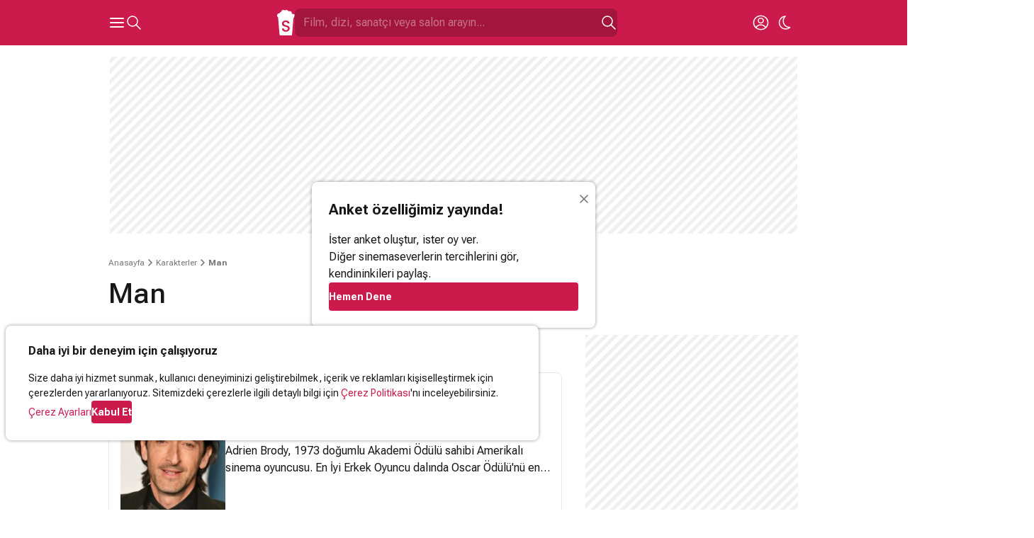

--- FILE ---
content_type: text/html; charset=utf-8
request_url: https://www.google.com/recaptcha/api2/aframe
body_size: 269
content:
<!DOCTYPE HTML><html><head><meta http-equiv="content-type" content="text/html; charset=UTF-8"></head><body><script nonce="jsyd3VfWVsp6IlpO84Pqyw">/** Anti-fraud and anti-abuse applications only. See google.com/recaptcha */ try{var clients={'sodar':'https://pagead2.googlesyndication.com/pagead/sodar?'};window.addEventListener("message",function(a){try{if(a.source===window.parent){var b=JSON.parse(a.data);var c=clients[b['id']];if(c){var d=document.createElement('img');d.src=c+b['params']+'&rc='+(localStorage.getItem("rc::a")?sessionStorage.getItem("rc::b"):"");window.document.body.appendChild(d);sessionStorage.setItem("rc::e",parseInt(sessionStorage.getItem("rc::e")||0)+1);localStorage.setItem("rc::h",'1769657914049');}}}catch(b){}});window.parent.postMessage("_grecaptcha_ready", "*");}catch(b){}</script></body></html>

--- FILE ---
content_type: application/javascript
request_url: https://html-load.com/script/www.sinemalar.com.js?hash=-1866409142
body_size: 171989
content:
// 
!function(){function a2h(t,e){const n=a2K();return(a2h=function(t,e){return n[t-=456]})(t,e)}function a2K(){const t=["getAdserverTargeting","active","<family-name>#","root","[restore-rejections] restoreDeferredRejections__nonadblock","ms, fetchElapsed: ","Event","/view","<an-plus-b>|even|odd","Event_stopPropagation","Invalid base64 digit: ","auto|bullets|numbers|words|spell-out|<counter-style-name>","getParameter","https://fb.content-loader.com","SYN_URG","data-stndz-hidden","pow( <calc-sum> , <calc-sum> )","reversed( <counter-name> )","blob:","encodedBodySize","HEAD","https://html-load.cc","focus/","javascript:","TkduRThhX3kuRmpZTz00dzNdcDc=","cdn.adapex.io","<feature-value-declaration>","body > div > span > div","replaceChild","geoedge.be","fromEntries","option expires is invalid","getSizes","gpt_loaded_time","overflow","Failed to load 3rd-party image. Please enable 3rd-party image loading.","normal|break-word","go.affec.tv","data-owner","removeAttribute","bXRlcWgweXM2MnAxZnhqNTg5cm80YXVuemxpZzNjN3diaw==","<simple-selector>#","pubkey","layer(","drop-shadow( <length>{2,3} <color>? )","Element.remove","consumeNumber","Must be between 0 and 63: ","<ns-prefix>? <ident-token>","HTMLTableElement","RegExp_test","<masking-mode>#","print","explicit","blocked_script_cache","__esModule","Comment","HTML","POST","func","<custom-ident>|<string>","defaultView","scroll|fixed|local","$chrome_asyncScriptInfo","auto|avoid|avoid-page|avoid-column|avoid-region","jsHeapSizeLimit","scrollTo","expires","matchType","blocking_ads","[<predefined-rgb-params>|<xyz-params>]","normal|small-caps","auto|<animateable-feature>#","innovid.com","https://googleads.g.doubleclick.net","alt","https://consent.lep.co.uk","Timed out waiting for consent readiness","head","log.pinterest.com","QiBjMQkzRlklPGZfYjJsdV44Wk5DeiNHJ3ZXTTdyJlE9","HTMLTableSectionElement","none|[first||[force-end|allow-end]||last]","as_handler_set","v4ac1eiZr0","marker-mid","inventory_id","isVisibleNode","addProperty_","transferSize","line","HTMLLinkElement_href","HTMLElement_dataset","horizontal-tb|vertical-rl|vertical-lr|sideways-rl|sideways-lr|<svg-writing-mode>","https://exchange.kueezrtb.com/prebid/multi/","allowInterstitial","CrOS","currentScript","N3VpbDVhM2d4YnJwdHZqZXltbzRjMDl3cXpzNjgybmYx","HTMLFormElement",'[id^="div-gpt-"]',"messageId","HTMLMetaElement_content","Unexpected err while detecting cosmetic filter: ","botKind","<relative-real-selector-list>","slotRequested","reserved2Input","defineSlot","[<type-selector>? <subclass-selector>*]!","ittpx-asia.eskimi.com","auto|thin|none","Advertisement","as_key","hsla( <hue> <percentage> <percentage> [/ <alpha-value>]? )|hsla( <hue> , <percentage> , <percentage> , <alpha-value>? )","matchMedia","safari/firefox iframe timeout","hasFocus","MozAppearance","getSlotId","gpt-","navigator.plugins.length is undefined","baseline|sub|super|text-top|text-bottom|middle|top|bottom|<percentage>|<length>","Equal sign is expected","<inset()>|<xywh()>|<rect()>|<circle()>|<ellipse()>|<polygon()>|<path()>","worldhistory.org","originalHostname"," is expected","/getconfig/sodar","js-tag.zemanta.com",'SourceMapGenerator.prototype.applySourceMap requires either an explicit source file, or the source map\'s "file" property. Both were omitted.',"throw","( <container-condition> )|( <size-feature> )|style( <style-query> )|<general-enclosed>","as-check-script-blocked-ready","Hyphen minus","MediaQuery","https://example.com/","pub_300x250","[<line-names>? <track-size>]+ <line-names>?","cnlwYQ==","; Priority=Medium","adsrvr.org","matchAtruleDescriptor","validate","<pseudo-element-selector> <pseudo-class-selector>*","not <style-in-parens>|<style-in-parens> [[and <style-in-parens>]*|[or <style-in-parens>]*]","pagead/js/dv3.js","land","auto|none|<dashed-ident>|<scroll()>|<view()>","X2w8IFZ6cURGOjJnNjF3e2ltKCI3TEFaYS9eaiVcJ0s/","adUnitPath","<'border-top-style'>","MSG_ACK_VISIBLE","event","DOMParser_parseFromString","slotRenderEnded","CSSStyleDeclaration","onLine","left","cdn.iubenda.com","<number-percentage>{1,4}&&fill?","toLowerCase","httpEquiv","DocumentFragment_getElementById","[src*=","element display none important","<'min-width'>","api.assertcom.de","luminance|alpha","Document","[alternate||[over|under]]|inter-character","body > a > div > div > img","adlib",'","width":160,"height":600,"position":{"selector":"div#contents","position-rule":"child-0","insert-rule":[]},"original-ads":[{"selector":"div#contents > span#ads"}],"attributes":[]}]}',"<feature-value-block>+","contain|none|auto","<header","<'inline-size'>","get","supports(","[csstree-match] BREAK after ","enjgioijew","none|path( <string> )","$cdc_asdjflasutopfhvcZLmcf","<url> <decibel>?|none","content-box|padding-box|border-box|fill-box|stroke-box|view-box","ADM (","Condition is expected","d15kdpgjg3unno.cloudfront.net","DOMTokenList","<display-outside>?&&[flow|flow-root]?&&list-item","serverbid.com",'{"type": "tag", "marshalled": "<html></html>"}',"readyState","selenium","7cfdc6c7","<'grid-row-gap'> <'grid-column-gap'>?","creativeId","xywh( <length-percentage>{2} <length-percentage [0,∞]>{2} [round <'border-radius'>]? )","expression","before","getAtruleDescriptor","none|manual|auto","Number, dimension, ratio or identifier is expected","wdioElectron","normal|none|[<common-lig-values>||<discretionary-lig-values>||<historical-lig-values>||<contextual-alt-values>]","copy","@@toPrimitive must return a primitive value.","svh","HTMLVideoElement","Failed to get encoded-id version: encoded-id is empty","publisher","<'margin-left'>{1,2}","auto|wrap|nowrap","onorientationchange","navigator.plugins is undefined","` should not contain a prelude","/negotiate/v3/xhr?passcode=","serif|sans-serif|cursive|fantasy|monospace","ADS_FRAME","windowSize","Text","adjust.com","aG5bUlhtfERPSC86LkVWS0o7NH1TVQ==","setImmediate","auto|none|antialiased|subpixel-antialiased"," > ","Unknown type","getAtrule","auto|loose|normal|strict|anywhere","arkadium-aps-tagan.adlightning.com","sdkVersion","Match","navigator","auto|none|scrollbar|-ms-autohiding-scrollbar","[CMP Log] Skipped due to sampling","/translator","-webkit-gradient( <-webkit-gradient-type> , <-webkit-gradient-point> [, <-webkit-gradient-point>|, <-webkit-gradient-radius> , <-webkit-gradient-point>] [, <-webkit-gradient-radius>]? [, <-webkit-gradient-color-stop>]* )","&url=","querySelectorAll","]-token","appsflyer.com","closest-side|closest-corner|farthest-side|farthest-corner|contain|cover","PerformanceResourceTiming_encodedBodySize","from-image|<angle>|[<angle>? flip]","HTMLAnchorElement_hostname","yellowblue.io","Unknown at-rule","insertData","}-token","reduceRight","<color> <color-stop-length>?","browserLanguage","<compound-selector> [<combinator>? <compound-selector>]*","__webdriver_script_func","kueezrtb.com","link","as_debug","Node","Map","__hooked","redir","node","dXk4b2EyczZnNGozMDF0OWJpcDdyYw==","a-mo.net","<alpha-value>","/negotiate/script-set-value?passcode=","crwdcntrl.net","Layer","initLogMessageHandler","<length-percentage>{1,4} [/ <length-percentage>{1,4}]?","lvb","https://cmp.myhomebook.de","AdShield API cmd","cGxiaTIxY3hmbW8zNnRuNTB1cQ==","normal|embed|isolate|bidi-override|isolate-override|plaintext|-moz-isolate|-moz-isolate-override|-moz-plaintext|-webkit-isolate|-webkit-isolate-override|-webkit-plaintext","advertiserId","process","Unknown property","getTargetingKeys","/ivt/detect","margin-left","normal|reset|<number>|<percentage>","absolute","Element_querySelectorAll","isElementVisibilityHidden","isEncodedId","HTMLIFrameElement_contentWindow","xlink:href","//# sourceURL=mediation.js","dbm_d","Hex digit or question mark is expected","SYN","padding-right","<matrix()>|<translate()>|<translateX()>|<translateY()>|<scale()>|<scaleX()>|<scaleY()>|<rotate()>|<skew()>|<skewX()>|<skewY()>|<matrix3d()>|<translate3d()>|<translateZ()>|<scale3d()>|<scaleZ()>|<rotate3d()>|<rotateX()>|<rotateY()>|<rotateZ()>|<perspective()>","sp_message_","description","sendXHR","target-text( [<string>|<url>] , [content|before|after|first-letter]? )","bliink.io","fo2nsdf","none|button|button-arrow-down|button-arrow-next|button-arrow-previous|button-arrow-up|button-bevel|button-focus|caret|checkbox|checkbox-container|checkbox-label|checkmenuitem|dualbutton|groupbox|listbox|listitem|menuarrow|menubar|menucheckbox|menuimage|menuitem|menuitemtext|menulist|menulist-button|menulist-text|menulist-textfield|menupopup|menuradio|menuseparator|meterbar|meterchunk|progressbar|progressbar-vertical|progresschunk|progresschunk-vertical|radio|radio-container|radio-label|radiomenuitem|range|range-thumb|resizer|resizerpanel|scale-horizontal|scalethumbend|scalethumb-horizontal|scalethumbstart|scalethumbtick|scalethumb-vertical|scale-vertical|scrollbarbutton-down|scrollbarbutton-left|scrollbarbutton-right|scrollbarbutton-up|scrollbarthumb-horizontal|scrollbarthumb-vertical|scrollbartrack-horizontal|scrollbartrack-vertical|searchfield|separator|sheet|spinner|spinner-downbutton|spinner-textfield|spinner-upbutton|splitter|statusbar|statusbarpanel|tab|tabpanel|tabpanels|tab-scroll-arrow-back|tab-scroll-arrow-forward|textfield|textfield-multiline|toolbar|toolbarbutton|toolbarbutton-dropdown|toolbargripper|toolbox|tooltip|treeheader|treeheadercell|treeheadersortarrow|treeitem|treeline|treetwisty|treetwistyopen|treeview|-moz-mac-unified-toolbar|-moz-win-borderless-glass|-moz-win-browsertabbar-toolbox|-moz-win-communicationstext|-moz-win-communications-toolbox|-moz-win-exclude-glass|-moz-win-glass|-moz-win-mediatext|-moz-win-media-toolbox|-moz-window-button-box|-moz-window-button-box-maximized|-moz-window-button-close|-moz-window-button-maximize|-moz-window-button-minimize|-moz-window-button-restore|-moz-window-frame-bottom|-moz-window-frame-left|-moz-window-frame-right|-moz-window-titlebar|-moz-window-titlebar-maximized","lookupType","consentframework.com","HTMLScriptElement_src",". Please enable 3rd-party image loading.","window.top.apstag.runtime.callCqWrapper","XMLHttpRequest_responseXML","search","\x3c!--","__gpp not found within timeout","; SameSite=Lax","light|dark|<integer [0,∞]>","span","firefox","sping","thenStack","AtKeyword","idx",", elapsed: ","Y3J4bWpmN3loZ3Q2bzNwOGwwOWl2","setAttribute","Range","cmd","<angle-percentage>","__$webdriverAsyncExecutor","__proto__","( <declaration> )","coupang","<number-one-or-greater>","quantumdex.io","tagan.adlightning.com","Element_setAttribute","[none|start|end|center]{1,2}","defineProperties","iframe msg err: ","; Priority=High","<single-animation-iteration-count>#","dvb","adnxs.net","<media-query-list>","<position>#","[AdBlockDetector] page unloaded while checking acceptable ads target ","prependList","ease|ease-in|ease-out|ease-in-out|cubic-bezier( <number [0,1]> , <number> , <number [0,1]> , <number> )","lr-tb|rl-tb|tb-rl|lr|rl|tb","opr","ladsp.com","Invalid reserved state: ","<-webkit-gradient()>|<-legacy-linear-gradient>|<-legacy-repeating-linear-gradient>|<-legacy-radial-gradient>|<-legacy-repeating-radial-gradient>","consumeUntilLeftCurlyBracketOrSemicolon",".gamezop.com","<id-selector>|<class-selector>|<attribute-selector>|<pseudo-class-selector>","safeframe.googlesyndication.com","flags","transparent|aliceblue|antiquewhite|aqua|aquamarine|azure|beige|bisque|black|blanchedalmond|blue|blueviolet|brown|burlywood|cadetblue|chartreuse|chocolate|coral|cornflowerblue|cornsilk|crimson|cyan|darkblue|darkcyan|darkgoldenrod|darkgray|darkgreen|darkgrey|darkkhaki|darkmagenta|darkolivegreen|darkorange|darkorchid|darkred|darksalmon|darkseagreen|darkslateblue|darkslategray|darkslategrey|darkturquoise|darkviolet|deeppink|deepskyblue|dimgray|dimgrey|dodgerblue|firebrick|floralwhite|forestgreen|fuchsia|gainsboro|ghostwhite|gold|goldenrod|gray|green|greenyellow|grey|honeydew|hotpink|indianred|indigo|ivory|khaki|lavender|lavenderblush|lawngreen|lemonchiffon|lightblue|lightcoral|lightcyan|lightgoldenrodyellow|lightgray|lightgreen|lightgrey|lightpink|lightsalmon|lightseagreen|lightskyblue|lightslategray|lightslategrey|lightsteelblue|lightyellow|lime|limegreen|linen|magenta|maroon|mediumaquamarine|mediumblue|mediumorchid|mediumpurple|mediumseagreen|mediumslateblue|mediumspringgreen|mediumturquoise|mediumvioletred|midnightblue|mintcream|mistyrose|moccasin|navajowhite|navy|oldlace|olive|olivedrab|orange|orangered|orchid|palegoldenrod|palegreen|paleturquoise|palevioletred|papayawhip|peachpuff|peru|pink|plum|powderblue|purple|rebeccapurple|red|rosybrown|royalblue|saddlebrown|salmon|sandybrown|seagreen|seashell|sienna|silver|skyblue|slateblue|slategray|slategrey|snow|springgreen|steelblue|tan|teal|thistle|tomato|turquoise|violet|wheat|white|whitesmoke|yellow|yellowgreen","'>'|'+'|'~'|['|' '|']","})()","Rzc1MmVgTFh4J1ptfTk8CXs/Rg==","\n   value: ","[INVENTORY] found visible ","createList","<'cue-before'> <'cue-after'>?","atrule","arrayBuffer","<'border-bottom-right-radius'>","svw","MessagePort","has","Failed to load website due to adblock: ","ad.smaato.net","image","af8d5326","adnami.io","json","[<page-selector>#]?","width not set properly","custom-ident","googleads.g.doubleclick.net","ACK_INVISIBLE","auto|from-font|[under||[left|right]]","wechat","sin( <calc-sum> )","getArg","hbwrapper.com","all","ccgateway.net","Nm03a3dlM3Fhb2h1NWc0Yno4aQ==","<composite-style>#","O2ZlUVhcLk54PHl9MgpVOWJJU0wvNmkhWXUjQWh8Q15a",", y: ","closest-side|closest-corner|farthest-side|farthest-corner|sides","mod( <calc-sum> , <calc-sum> )","ndtvprofit.com","adscale.de","naver","sqrt( <calc-sum> )","$1   ","HTMLAnchorElement_search","attributes","isInAdIframe","exp( <calc-sum> )","NW52MWllZ3phMjY5anU4c29reTA0aDNwN3JsdGN4bWJx","none|[underline||overline||line-through||blink]|spelling-error|grammar-error","logicieleducatif.fr","Date","clear","opacity","[<'scroll-timeline-name'>||<'scroll-timeline-axis'>]#"," used broken syntax definition ","smartyads.com","skew( [<angle>|<zero>] , [<angle>|<zero>]? )","iu_parts","none|all|<dashed-ident>#","options","getServices","[<linear-color-stop> [, <linear-color-hint>]?]# , <linear-color-stop>","defaultPrevented","_prototype","/cou/api_reco.php","https://c.html-load.com","none|in-flow|all","set","[<length-percentage>|left|center|right]#","iframe load timeout-fetch error: ","adv-","e2VGJU9YclEyPm5wM0pOXTQ3dQ==","82374omwmhp","aW5wdXQ=","writeln","1rx.io","load",'[class^="div-gpt-ad"]',"catch","idSubstrings","<length>||<color>","max( <calc-sum># )","adnxs.com","[normal|<length-percentage>|<timeline-range-name> <length-percentage>?]#","aXRoYw==","RunPerfTest","'progid:' [<ident-token> '.']* [<ident-token>|<function-token> <any-value>? )]","<html","toSetString","webcontentassessor.com",'[id^="dfp-ad-"]',"infinityfree.com","hsl( <hue> <percentage> <percentage> [/ <alpha-value>]? )|hsl( <hue> , <percentage> , <percentage> , <alpha-value>? )","__sa_","stylesheetUrlsToLoadBeforeHooking","Destroying blocked slots : ","__driver_evaluate","padding-box|content-box","[normal|x-slow|slow|medium|fast|x-fast]||<percentage>","3rd-party fetch error: ","child|young|old","prev","functionBind","ariaLabel","running|paused","<number>|left|center|right|leftwards|rightwards","programme.tv","7d518f02","<mf-name> ['<'|'>']? '='? <mf-value>|<mf-value> ['<'|'>']? '='? <mf-name>|<mf-value> '<' '='? <mf-name> '<' '='? <mf-value>|<mf-value> '>' '='? <mf-name> '>' '='? <mf-value>","i|s","compareByGeneratedPositionsDeflatedNoLine","allowRunInIframe","open-quote|close-quote|no-open-quote|no-close-quote","':' <pseudo-class-selector>|<legacy-pseudo-element-selector>","https://static.dable.io/dist/plugin.min.js","pageview_id","single|multiple","sascdn.com","auto|[over|under]&&[right|left]?","[above|below|right|left]? <length>? <image>?","host","getLocation","addConnectionHandler","concat","<pseudo-page>+|<ident> <pseudo-page>*","urlFilter","isVisibleIframe","command","JSON_parse","admaru.net","<counter-style>|<string>|none","classList","[[<integer>|infinite]{2}]#|auto","applySourceMap","139341",'" is not in the set.',"em1wYw==","focus","SECSSOBrowserChrome","isChannelConnected","isAdblockUser","cloudfront.net","orbidder.otto.de","Module","` for ","Element_outerHTML","<'block-size'>","media-amazon.com","https://consent.up.welt.de","invalid url (anchor href set): ","rfihub.com","[data-uri]","substringToPos","adkernel.com","high","[AdShield API] cmd execution error:","<target-counter()>|<target-counters()>|<target-text()>","<combinator>? <complex-selector>","sdk_version","PluginArray","Integrity check failed: ","idRegex","RTCEncodedAudioFrame","defineOutOfPageSlot","slot_element_id","yieldmo.com","yieldlab.net","set-cookie","abgroup","PerformanceResourceTiming_transferSize","[proportional-nums|tabular-nums]","turn","<media-query>#","<forgiving-selector-list>","Element_ariaLabel","contentWindow","First-party image load failed","eDhiM2xuMWs5bWNlaXM0dTB3aGpveXJ6djVxZ3RhcGYyNw==","__selenium_unwrapped","HTMLElement_title","original.line and original.column are not numbers -- you probably meant to omit the original mapping entirely and only map the generated position. If so, pass null for the original mapping instead of an object with empty or null values.","xg4ken.com","attributeValueKeys","revokeObjectURL","Failed to decode protect-url: url is empty","is_brave","auto|<integer>{1,3}","psts","mediaText","idFilter","CanvasCaptureMediaStream","pw-","https://consent.programme-tv.net","IdSelector","document.classList.remove not work","api.rlcdn.com","GeneralEnclosed","Window_setInterval","stickyads","documentElement","<declaration>","sequentum","prependData","[<string>|contents|<image>|<counter>|<quote>|<target>|<leader()>|<attr()>]+","exec","slimerjs","yahoo-mail-v1","pop","ghi","adapi.inlcorp.com","HTMLElement_style","connatix.com","ivt","server","body","_as_prehooked_functions","ident-token","auto|touch","getTime","terms",'meta[name="',"limit_memory_filter","<angle>","generatedColumn","Expect a number","windowExternal","[auto|alphabetic|hanging|ideographic]","MAIN","<number>|<percentage>|none","adshield_apply","halifaxcourier.co.uk","<shape-box>|fill-box|stroke-box|view-box","port1","some","lastIndexOf","can't access user-agent","&height=","nearest|up|down|to-zero","isParentsDisplayNone","(E2) Invalid protect url: ","https://ad-delivery.net/px.gif?ch=1","ZmthZA==","comment-token","adtelligent.com","ancestorOrigins","path( [<fill-rule> ,]? <string> )","denied","pipeThrough","/filter-fingerprint","Unknown feature ",'[id^="google_dfp_"]',"edge","\n--","UNKNOWN","https://btlr.sharethrough.com/universal/v1","Failed to load 3rd-party image: ","\n  syntax: ","[restore-rejections] handleQueued fetch","avt","strict","<number>|<percentage>","remove","failed","text-ads","cmpChar","not","px-cloud.net","selectorsToForceProtect","safari/firefox src fetch error","navigator.mimeTypes is undefined","initial","cdn.confiant-integrations.net","normal|[<numeric-figure-values>||<numeric-spacing-values>||<numeric-fraction-values>||ordinal||slashed-zero]","kargo.com","iframe.contentDocument or contentWindow is null","pbjsList",'javascript:window["contents"]',"__as_ready_resolve","servenobid.com","Mozilla/5.0 (Windows NT 10.0; Win64; x64) AppleWebKit/537.36 (KHTML, like Gecko) Chrome/134.0.0.0 Safari/537.36","<angle>|<percentage>","Blocked prebid request for ","N2d0a3JwYzQ1bndoNmk4amZ2OTNic3lsYXFlem11Mm8xMA==","stopImmediatePropagation","data-skip-protect-name","adthrive-","dotomi.com","sent","<'inset-block'>","perspective( [<length [0,∞]>|none] )","rotate( [<angle>|<zero>] )","max","overlay|-moz-scrollbars-none|-moz-scrollbars-horizontal|-moz-scrollbars-vertical|-moz-hidden-unscrollable","cmVzZXJ2ZWQySW5wdXQ=","</a></span>","<time>|none|x-weak|weak|medium|strong|x-strong","ellipse( [<shape-radius>{2}]? [at <position>]? )","sports-illustrated","newcastleworld.com","HTMLFormElement_target","basename","properties","root|nearest|self","; Partitioned","<easing-function>#","<mf-name>","HTMLLinkElement_as","is_ads_blocked","<string>|<image>|<custom-ident>","auto|<custom-ident>","boolean-expr","noopener",' <html>\n      <head>\n        <style></style>\n        <style></style>\n        <style></style>\n        <style></style>\n        <style></style>\n        <style></style>\n        <meta name="as-event-handler-added" />\n      </head>\n      <body marginwidth="0" marginheight="0">\n        <a target="_blank" rel="noopener noreferrer" href>\n          <div id="container" class="vertical mid wide">\n            <div class="img_container">\n              <img src />\n            </div>\n            <div class="text_container">\n              <div class="title"></div>\n              <div class="description"></div>\n              <div class="sponsoredBy"></div>\n            </div>\n          </div>\n        </a>\n      </body>\n    </html>',"auto|<string>","[[left|center|right|span-left|span-right|x-start|x-end|span-x-start|span-x-end|x-self-start|x-self-end|span-x-self-start|span-x-self-end|span-all]||[top|center|bottom|span-top|span-bottom|y-start|y-end|span-y-start|span-y-end|y-self-start|y-self-end|span-y-self-start|span-y-self-end|span-all]|[block-start|center|block-end|span-block-start|span-block-end|span-all]||[inline-start|center|inline-end|span-inline-start|span-inline-end|span-all]|[self-block-start|center|self-block-end|span-self-block-start|span-self-block-end|span-all]||[self-inline-start|center|self-inline-end|span-self-inline-start|span-self-inline-end|span-all]|[start|center|end|span-start|span-end|span-all]{1,2}|[self-start|center|self-end|span-self-start|span-self-end|span-all]{1,2}]","none|<shadow>#","intervalId","tunebat.com","c3hwMlc5IC0zT25TJjdIPXJWNEQ7VFthdyFdTUFJL31MbA==","adClosed","none|<custom-ident>","ad-stir.com","<declaration-value>?","[<length>{2,3}&&<color>?]","Favicon loading failed. Media negotiations will be suppressed.","bidder","blur","<number>|<dimension>|<percentage>|<calc-constant>|( <calc-sum> )","option encode is invalid","/bq/event","getDetections","usedJSHeapSize","<complex-selector-list>","aXZtc2xyNDhhY2Uzem9rZ3h0MTBiNnA=","cmp.osano.com","headless_chrome","_fa_","[<string>|<url>] [layer|layer( <layer-name> )]? [supports( [<supports-condition>|<declaration>] )]? <media-query-list>?","use","auto|<color>{2}","none|[<svg-length>+]#","append","ups.analytics.yahoo.com","cachedResultIsInAdIframe","partitioned","normal|break-all|keep-all|break-word|auto-phrase","dyv1bugovvq1g.cloudfront.net","alert","replaceState","decorator","_mappings","ZT9gM0FVPDJaWzsJaUpFRlYnfFBhOFQ1ai0udiA6cSNIKQ=="," or hex digit","none|[ex-height|cap-height|ch-width|ic-width|ic-height]? [from-font|<number>]","Parse error: ","[Bot] bot detected, botKind=","toString","display none","insertRule","pseudo","petbook.de","event_id","string-api","peek","Number of function is expected","/adsid/integrator.js","gemius.pl","scale3d( [<number>|<percentage>]#{3} )","<'border-top-width'>||<'border-top-style'>||<color>","splitCookiesString","margin-bottom","/negotiate/v4/xhr?passcode=","index","Terminate - not active","thebrighttag.com","postrelease.com","parseContext","navigator.permissions is undefined","[AdBlockDetector] Snippet adblock detected","allow-scripts","sentrySampleRatio","row|row-reverse|column|column-reverse","originalLine","Combinator is expected","<time>|<percentage>","readSequence","iterations","Vertical line is expected","tokens","insertAdjacentHTML","<box>#","__webdriver_script_fn","ric","whale","/negotiate/v3/iframe?passcode=","auto|none|preserve-parent-color","3rd-party xhr unexpected response","isBalanceEdge","player","AtrulePrelude","MG96dXBrcng2cWp3bnlnbDM0bTdpOXRoMWY4djJiZWM1","resize","[full-width|proportional-width]","version","<ident>|<function-token> <any-value> )","auto|start|end|center|baseline|stretch","unhandled exception - ","ignore|normal|select-after|select-before|select-menu|select-same|select-all|none","https://consent.halifaxcourier.co.uk","normal|stretch|<baseline-position>|<overflow-position>? [<self-position>|left|right]|legacy|legacy&&[left|right|center]","Window_open","innerHTML","keys","installedModules","Y29rcQ==","dataset","form","Terminate - empty profile","Counter","script_abort","as-click-message-handler-added","<line-width>{1,4}","EventTarget","string|color|url|integer|number|length|angle|time|frequency|cap|ch|em|ex|ic|lh|rlh|rem|vb|vi|vw|vh|vmin|vmax|mm|Q|cm|in|pt|pc|px|deg|grad|rad|turn|ms|s|Hz|kHz|%","attributionsrc","getConfig","getAdUnitPath","https://t.visx.net/ul_cb/hb_post",".workers.dev","<'border-top-left-radius'>","omid_message_method","sepia( <number-percentage> )","copyScriptElement","inside|outside|top|left|right|bottom|start|end|self-start|self-end|<percentage>|center","httponly","linear|radial","[<counter-name> <integer>?|<reversed-counter-name> <integer>?]+|none","unknown","[[<url> [<x> <y>]? ,]* [auto|default|none|context-menu|help|pointer|progress|wait|cell|crosshair|text|vertical-text|alias|copy|move|no-drop|not-allowed|e-resize|n-resize|ne-resize|nw-resize|s-resize|se-resize|sw-resize|w-resize|ew-resize|ns-resize|nesw-resize|nwse-resize|col-resize|row-resize|all-scroll|zoom-in|zoom-out|grab|grabbing|hand|-webkit-grab|-webkit-grabbing|-webkit-zoom-in|-webkit-zoom-out|-moz-grab|-moz-grabbing|-moz-zoom-in|-moz-zoom-out]]","/negotiate/v2/image?width=","String_replace","isElementDisplayNoneImportant","declarators","eval","<line-style>","anyclip.com","<url>|none","<ident-token>|<function-token> <any-value>? )","scroll-position|contents|<custom-ident>","<-ms-filter-function>+","History_replaceState","script-src-elem","amazon-adsystem.com","mismatchLength","generic","Integer is expected","bydata.com","none|blink","aborted","3538564rZjAnF","getContext","idSubstring","none|element|auto","Bad value for `","circle( [<shape-radius>]? [at <position>]? )","toLog","none|[weight||style||small-caps||position]","60178116wrJRRI","northantstelegraph.co.uk","userLanguage","cDkxdHp4NGlic2h3ZjNxeWVuNTA2dWdvMm1rdjhscmpjNw==","[auto|<length-percentage>]{1,2}","ads","dppx","<clip-source>|[<basic-shape>||<geometry-box>]|none","computerbild.de","listenerId","startsWith","SharedWorker","el.quizlet.com","pub_300x250m","error","pghub.io","data-sdk","lvmax","N3o+Z317L1cjYGNbWlQmc0k8Mi1oYUtYWW4Kbyl4U0ZB","query","N3k6eDIxOF1VI05DfW5XYU1Te0w=","w = window.parent;","tag","XMLHttpRequest_responseURL","getComputedStyle","ReadableStream is not supported in fetchLater","min( <calc-sum># )","structure","odd","aTtVaidbPHciRFQwbFpMZ1M4ZiNoeHNNVn10eTpFLSlg","htlbid.com","<counter-style-name>","internet_explorer","script","https://www.google.com","delete","none|chained","ats-","matchProperty","khz","Jm0yR1Q1SXJQIiAuQihvPTppZ2JKcFduejd0Y3ZOWmA+Cg==","MSG_ACK_INVISIBLE","bTByeWlxdDgzNjJwMWZhdWxqNHpnaA==","cs.lkqd.net",'"><\/script>',"option path is invalid","a-mx.com","stringify","srcdoc","setPrototypeOf","qrscanner.net","insertBefore","detect","DocumentFragment","[<length>|<percentage>|auto]{1,4}","<'flex-basis'>","728px","none|zoom","onError","[left|right]||[top|bottom]","[<length-percentage>|left|center|right] [<length-percentage>|top|center|bottom]?","ads.blogherads.com","Terminate - not allowed running in iframe","content_ad",'<div class="CAN_content">',"sourceMapURL could not be parsed","radial-gradient( [<ending-shape>||<size>]? [at <position>]? , <color-stop-list> )","HTMLScriptElement","appVersion","cWdwazM3NW50bDhqdzlybXgyaTBoYzF6dXY0b2J5NnNlZg==","then","cmpStr","<'border-style'>","in [<rectangular-color-space>|<polar-color-space> <hue-interpolation-method>?|<custom-color-space>]","function-token","hadronid.net","UUNBQlYiXSMwamImV282dDpVdWlIZzFyUEQ0JSlSbE5rLQ==","N is expected","<legacy-device-cmyk-syntax>|<modern-device-cmyk-syntax>","( <media-condition> )|<media-feature>|<general-enclosed>","__as_is_xhr_loading","merequartz.com","when","show|hide","tpdads.com","shouldNegotiateAds","self","bz-berlin.de","'[' <wq-name> ']'|'[' <wq-name> <attr-matcher> [<string-token>|<ident-token>] <attr-modifier>? ']'","<?lit$","consumeFunctionName",". Phase: ","config","groups","<mf-plain>|<mf-boolean>|<mf-range>","auto|fixed","class","https://ad.yieldlab.net/yp","fetch","<ident>","mmctsvc.com","contrast( [<number-percentage>] )","<'animation-duration'>||<easing-function>||<'animation-delay'>||<single-animation-iteration-count>||<single-animation-direction>||<single-animation-fill-mode>||<single-animation-play-state>||[none|<keyframes-name>]||<single-animation-timeline>","WebGLRenderingContext is null","cos( <calc-sum> )","[<url> [format( <string># )]?|local( <family-name> )]#","selectorText","MSG_ACK","--\x3e","grayscale( <number-percentage> )","appier.net","notificationPermissions","geb","recovery","bml1ZTh0bXlhY2ozbDkxcTY1Znhid3pydjdwbzJnazQw","[object Intl]","scribd.com","<color>","auto|balance|stable|pretty","onLoad","https://static.criteo.net/js/ld/publishertag.prebid.js","consumeUntilLeftCurlyBracket","about:blank","isPropagationStoppedImmediate","crsspxl.com","prelude","error on googletag.pubads()","performance","appendScriptElementAsync","document.head.appendChild, removeChild, childNodes","matchAtrulePrelude","https://ads.yieldmo.com/exchange/prebid","scrollX","https://ssb-global.smartadserver.com/api/bid","cp.edl.co.kr","clickiocdn.com","stopPropagation","viously.com","_sources","dn0qt3r0xannq.cloudfront.net","none|[<'grid-template-rows'> / <'grid-template-columns'>]|[<line-names>? <string> <track-size>? <line-names>?]+ [/ <explicit-track-list>]?","<number [1,∞]>","[discretionary-ligatures|no-discretionary-ligatures]","[[auto|<length-percentage>]{1,2}]#","<'flex-direction'>||<'flex-wrap'>","e6d29821","Not a Declaration node","/container.html","XMLHttpRequest_status","manchesterworld.uk","List<","documentFocus","andbeyond.media","webkitPersistentStorage","getOwnPropertyNames","webdriver","translate3d( <length-percentage> , <length-percentage> , <length> )","VzB8N196fXtyb1lraFhMXiUoJy8+TnRRR2d1WlNBNHZV","Feature","setSourceContent","[[left|center|right|span-left|span-right|x-start|x-end|span-x-start|span-x-end|x-self-start|x-self-end|span-x-self-start|span-x-self-end|span-all]||[top|center|bottom|span-top|span-bottom|y-start|y-end|span-y-start|span-y-end|y-self-start|y-self-end|span-y-self-start|span-y-self-end|span-all]|[block-start|center|block-end|span-block-start|span-block-end|span-all]||[inline-start|center|inline-end|span-inline-start|span-inline-end|span-all]|[self-block-start|self-block-end|span-self-block-start|span-self-block-end|span-all]||[self-inline-start|self-inline-end|span-self-inline-start|span-self-inline-end|span-all]|[start|center|end|span-start|span-end|span-all]{1,2}|[self-start|center|self-end|span-self-start|span-self-end|span-all]{1,2}]","https://","script:","innerWidth","auto-add|add( <integer> )|<integer>","referrerPolicy","Terminate - non-adblock","5ab43d8d","auto|none|visiblePainted|visibleFill|visibleStroke|visible|painted|fill|stroke|all|inherit","<'min-inline-size'>","none|<string>+","removeProperty","logCmpBlockingStatus","rad","once","nextCharCode","target","shouldUseOrigin","<'top'>{1,2}","scanWord","<hex-color>|<absolute-color-function>|<named-color>|transparent","cancelIdleCallback","https://fb2.html-load.com","[contain|none|auto]{1,2}","yieldlove.com","Intl","navigator.connection.rtt is undefined","ad.360yield-basic.com","fansided.com","<font-weight-absolute>|bolder|lighter","adform.net","hooked_page","Element_setHTMLUnsafe","gblpids","omid-","<line-width>||<line-style>||<color>","openxcdn.net",'[id^="gpt_ad_"]',", scrollY: ","Element_getAttribute",'meta[name="as-tester-handler-added"]',"edinburghnews.scotsman.com","isVisibleElement","rem","childNodes","this.href='https://paid.outbrain.com/network/redir","<single-animation-timeline>#","endsWith","naturalHeight","plainchicken.com","openx.net","external","max-width","atrules","tagName","lookupTypeNonSC","Terminate - non-auto-recovery","https://consent.sussexexpress.co.uk","[none|<custom-ident>]#","shouldApplyGdpr","sessionId","connectad.io","HTMLAnchorElement_attributionSrc","Identifier","scrollHeight","<'grid-template'>|<'grid-template-rows'> / [auto-flow&&dense?] <'grid-auto-columns'>?|[auto-flow&&dense?] <'grid-auto-rows'>? / <'grid-template-columns'>","workers.dev","option sameSite is invalid","<single-animation-play-state>#","loading","_self","<custom-ident> : <integer>+ ;","view( [<axis>||<'view-timeline-inset'>]? )","Element","snapInterval( <length-percentage> , <length-percentage> )|snapList( <length-percentage># )","notifications","column","gwd-","EventTarget_addEventListener","components","cache_is_blocking_acceptable_ads","<length-percentage>","cmE7TUg3emZBb1EJeFRVaD9uPSFOSks5PHZgNXsjbVsz","isArray","textAd","CDO","start","intrinsic|min-intrinsic|-webkit-fill-available|-webkit-fit-content|-webkit-min-content|-webkit-max-content|-moz-available|-moz-fit-content|-moz-min-content|-moz-max-content","generatedLine","auto|avoid|always|all|avoid-page|page|left|right|recto|verso|avoid-column|column|avoid-region|region","filename",'[data-id^="div-gpt-ad"]',"mediaType","meta","adma","as-event-handler-added","endpoint","timeout","r script executed more than once","callPhantom","`, expected `","input","fromArray","Document_querySelectorAll","combinator","shouldHookDomContentLoadedLateListeners","getElementById","Expect a keyword","String","Terminate - no active auto recovery","<image>","rotateX( [<angle>|<zero>] )"," is blocked","chrome","HTMLIFrameElement_contentDocument","sourcesContent","cmVzZXJ2ZWQy","assign","unsortedForEach","fromSourceMap","sourceContentFor","skipValidation","data-bypass-check-","as_console","IntersectionObserverEntry","auto|after","function","script_version","picrew.me","Bad syntax","Date.now is not a function","ping","text-ad","<percentage>|<length>|<number>","getConsentMetadata","[<'animation-range-start'> <'animation-range-end'>?]#","purpose","googlesyndication\\.com","as_skip","Element_classList","videostep.com","border-box|content-box|margin-box|padding-box","<rectangular-color-space>|<polar-color-space>|<custom-color-space>","pathname","conic-gradient( [from <angle>]? [at <position>]? , <angular-color-stop-list> )","UWpeIE5DVXY1NGxlIlZNbV8zMEdM","closest-side|farthest-side|closest-corner|farthest-corner|<length>|<length-percentage>{2}","space-between|space-around|space-evenly|stretch","Identifier or asterisk is expected","reserved2","getEvents","is_blocking_acceptable_ads","slice|clone","as-check-script-blocked","^(https?:)?\\/\\/ad\\.doubleclick\\.net\\/ddm\\/track(imp|clk)","ddg/","send","_map","https://consent.manchesterworld.uk","normal|[<east-asian-variant-values>||<east-asian-width-values>||ruby]","throwError","ats.rlcdn.com","createAuctionNonce","intentiq.com","eachMapping","upright|rotate-left|rotate-right","-1000px","integrity","isActive","compareByGeneratedPositionsInflated","contentDocument","localStorage","none|non-scaling-stroke|non-scaling-size|non-rotation|fixed-position","every","max-height","<'text-emphasis-style'>||<'text-emphasis-color'>","cache_is_blocking_ads","keepalive","map","auto|inter-character|inter-word|none","recoverAds","<svg-length>","document","[from-image||<resolution>]&&snap?","toPrimitive","setTargetingForGPTAsync","stylesheet","gacraft.jp","<single-animation-fill-mode>#","flux-cdn.com","<family-name>","NmFreWhvcjgwbTM3c2xmdzF2eHA=","-moz-repeating-radial-gradient( <-legacy-radial-gradient-arguments> )|-webkit-repeating-radial-gradient( <-legacy-radial-gradient-arguments> )|-o-repeating-radial-gradient( <-legacy-radial-gradient-arguments> )","adsinteractive.com","ad_","element-tagName","as_apply","miter|round|bevel","cssWideKeywordsSyntax","key","content-security-policy","'[' <custom-ident>* ']'","skin_wrapper","repeating-radial-gradient( [<ending-shape>||<size>]? [at <position>]? , <color-stop-list> )","HTMLSourceElement_srcset","Element_removeAttribute","_file","northernirelandworld.com","addMapping","load-","cqh","backgroundImage","thatgossip.com","unrulymedia.com","normal|[<string> <number>]#","iframe","IVT detection failed","computeSourceURL","<'-ms-scroll-snap-type'> <'-ms-scroll-snap-points-x'>","selenium-evaluate","[<family-name>|<generic-family>]#","Proxy","none|[<'flex-grow'> <'flex-shrink'>?||<'flex-basis'>]","script_onerror","df-srv.de","option priority is invalid","flatMap","[<angular-color-stop> [, <angular-color-hint>]?]# , <angular-color-stop>","document.documentElement.clientWidth, clientHeight","def","gigacalculator.com","default|menu|tooltip|sheet|none","Hex digit is expected","Terminate - not registered in db","Identifier is expected","light-dark( <color> , <color> )","ports","script-src","40rsugzy","adwallpaper","null","eXB3engydXNtOG9nNXE3NHRhbmxiNnJpM3ZjZWhqOWtmMQ==","-moz-linear-gradient( <-legacy-linear-gradient-arguments> )|-webkit-linear-gradient( <-legacy-linear-gradient-arguments> )|-o-linear-gradient( <-legacy-linear-gradient-arguments> )","deg","/iu3","do69ll745l27z.cloudfront.net","auto|optimizeSpeed|optimizeLegibility|geometricPrecision","edgios","j7p.jp","document.documentElement.getAttributeNames is not a function","selector( <complex-selector> )","www.google.com","doubleclick.net","adx.digitalmatter.services","https://report.error-report.com/modal?"," | ","brightness( <number-percentage> )","onabort","hasOwnProperty","https://securepubads.g.doubleclick.net/gampad/ads","pagead2.googlesyndication.com","PseudoClassSelector","protectUrlContext","normal|sub|super","https://consent.yorkshirepost.co.uk","true","TopLevelCss","DeclarationList","Multiplier","<noscript>","translateY( <length-percentage> )","Response_url","option domain is invalid","https://tlx.3lift.com/header/auction","BotdError","Jmo8UkRzW1c+YnVrTWBjPzEpCWw=","first","startOffset","issue","domcontentloaded","invert( <number-percentage> )","no purpose 1 consent","/health-check","cssText","aria-label","flow|flow-root|table|flex|grid|ruby","gumgum.com","JSON","bottom","semicolon-token","First-party image load success","<track-size>+","HTMLTemplateElement","HTMLStyleElement_insertBefore","error on contentWindow","{-token","<integer>&&<symbol>","gecko","lch( [<percentage>|<number>|none] [<percentage>|<number>|none] [<hue>|none] [/ [<alpha-value>|none]]? )","<string>|<custom-ident>+","HTMLVideoElement_src","nightmare","baseline|sub|super|<svg-length>","Frame not visible","configIndex","none|strict|content|[[size||inline-size]||layout||style||paint]","auto|<color>","normal|reverse|alternate|alternate-reverse","<'inset-block-end'>","eTkzcmZ0czdseHE4dmtnamVuNW0waTZ3emhhcDF1Y2Iybw==","[<line-names>? [<track-size>|<track-repeat>]]+ <line-names>?","<mf-name> : <mf-value>","[diagonal-fractions|stacked-fractions]","<font-stretch-absolute>{1,2}","cookie","<'margin-block-start'>","reference","xx-small|x-small|small|medium|large|x-large|xx-large|xxx-large","<frequency>|<percentage>","features","not-","linear|<cubic-bezier-timing-function>|<step-timing-function>","a3JCSnREKFFsdl4+I1toe1gxOW8mU0VBTS9uIk89IDA1UA==","comma-token","Unsupported version: ","as-search-","auto|grayscale","x-frame-width","parentNode","aniview.com","path","else","cachedAt","addType_",", width: ","mixed|upright|sideways","4599366adDmRj","document.classList.contains","onmozfullscreenchange","privacy-center.org","read-only|read-write|read-write-plaintext-only","httpOnly","scrollBy","<custom-property-name>","Window","fitbook.de","https://hb.minutemedia-prebid.com/hb-mm-multi","getItem","keepOriginalAcceptableAds",'" is a required argument.',"HTMLTableCaptionElement","break-walk","domAutomation","/cdn/adx/open/integration.html","open","start|end|center|justify|distribute","test/v1ew/failed","HTMLVideoElement_poster","nextState","https://imasdk.googleapis.com","auto|from-font|<length>|<percentage>","encode","knowt.com","and","<line-width>","normal|italic|oblique <angle>?","anchor( <anchor-element>?&&<anchor-side> , <length-percentage>? )","cpmstar.com","[<layer-name>#|<layer-name>?]","getWriter","Element_querySelector","Url or Function is expected","ad-placeholder","getAttributeKeys","feature","protectHtml","<'row-gap'> <'column-gap'>?","dvmin","<'-ms-content-zoom-snap-type'>||<'-ms-content-zoom-snap-points'>","__fxdriver_unwrapped","matrix3d( <number>#{16} )","firefox_etp_enabled","languages","parseWithFallback","<complex-real-selector>#","HTMLImageElement_srcset","publisher1st.com","Tig5fCEvX1JEdjZRKSI4P0wjaFdscjs=","attr( <attr-name> <type-or-unit>? [, <attr-fallback>]? )","toggle","travelbook-magazine.com","device-cmyk( <cmyk-component>{4} [/ [<alpha-value>|none]]? )","<color-stop-length>|<color-stop-angle>","limit","logs","Document_URL","findDeclarationValueFragments","reset","[auto|reverse]||<angle>","XMLHttpRequest_send","cmVzZXJ2ZWQxT3V0cHV0","ui-serif|ui-sans-serif|ui-monospace|ui-rounded","documentElementKeys","Identifier or parenthesis is expected","data-non-sharding","infinite|<number>","evalLength","none|<length-percentage>|min-content|max-content|fit-content|fit-content( <length-percentage> )|stretch|<-non-standard-size>","Mismatch","atmedia.hu","repeat( [auto-fill|auto-fit] , [<line-names>? <fixed-size>]+ <line-names>? )","BotDetector.detect can't be called before BotDetector.collect","[<filter-function>|<url>]+","dWwyb3cwMWo5enE1OG1mazRjdjM3YWJzeWlndGVoNnhu","svmax","div#contents","next","czN6Ym85YWhnZjdsazV5MGN1bXJwcW53eDZpNGpldnQy","visible|hidden","start|center|end|baseline|stretch","urlRegex","String or url() is expected","auto||<ratio>","Window_fetchLater","term","mask","yorkshirepost.co.uk","<'left'>","as_version","reserved1Output","symbol","rotateZ( [<angle>|<zero>] )","dvw","sandbox","window.parent._df.t","responseText","Blocked interstial slot define:","getClickUrl","normal|<length-percentage>","Function","declaration","MediaQueryList","normal|italic|oblique <angle>{0,2}","http://localhost","protectedHeader","str","Destroying interstitial slots : ","inline|block|horizontal|vertical","Element_innerHTML","find","iframe negotiate: safari/firefox timeout configured. timeout: ","360yield.com","webkit","contents|none","mozInnerScreenX","ay.delivery","bad-string-token","escape","adnxs-simple.com","window.parent.document.domain;","confirm","supports","seedtag.com","lijit.com","iframe message timeout: ","Identifier, string or comma is expected","<ident-token> : <declaration-value>? ['!' important]?","<unknown>","male|female|neutral","TBL","is_acceptable_ads_blocked","check","welt.de","Unknown context `","signal","HTMLMetaElement_httpEquiv","window.Notification is undefined","getLocationFromList","Invalid URL: ","<font-stretch-absolute>","ab43d8d5","adsbygoogle","Invalid mapping: ","naturalWidth","812uTeTcG","webgl","sharethrough.com","Missed `structure` field in `","normal|compact","adsafeprotected.com","document.createElement","static.criteo.net","initLogUploadHandler","isBrave","blocked_filters","auto|none|[[pan-x|pan-left|pan-right]||[pan-y|pan-up|pan-down]||pinch-zoom]|manipulation","sort","-moz-calc(","https://ads.nicovideo.jp","anchor-size( [<anchor-element>||<anchor-size>]? , <length-percentage>? )","opacity(0)","name","MessageEvent_source","[native code]","notificationPermissions signal unexpected behaviour","reserved1Input","profile","navigator.appVersion is undefined","dpcm","saturate( <number-percentage> )","<'list-style-type'>||<'list-style-position'>||<'list-style-image'>","[<age>? <gender> <integer>?]","MatchOnceBuffer","cqi","    ","unset","https://ib.adnxs.com/ut/v3/prebid",".get","appconsent.io","as_json_modifier","-apple-system-body|-apple-system-headline|-apple-system-subheadline|-apple-system-caption1|-apple-system-caption2|-apple-system-footnote|-apple-system-short-body|-apple-system-short-headline|-apple-system-short-subheadline|-apple-system-short-caption1|-apple-system-short-footnote|-apple-system-tall-body","xhr","silent","eDI5aGI4cHd2c2lsY21xMDY1dDQzN3JueXVvMWpmemtl","shouldPageviewOnUrlChange","si.com","<integer>|<length>","none|repeat( <length-percentage> )","iframe negotiate: configure message timeout: ",".constructor","larger|smaller","Generator is already executing.","warn","<supports-condition>","Scope","mediarithmics.com","auto? [none|<length>]","reject","about:srcdoc","SelectorList","as-tester-handler-added","dsp-service.adtarget.biz","relative","errorTrace signal unexpected behaviour","blockIVT","auto|none","polygon( <fill-rule>? , [<length-percentage> <length-percentage>]# )","repeat|no-repeat|space|round","Invalid protect url prefix: ","lep.co.uk","Selector is expected","HTMLAnchorElement_hash","flat|preserve-3d","hostname","snigelweb.com","connectid.analytics.yahoo.com","recovery_adm_gpt_request","fundingchoicesmessages.google.com","translateZ( <length> )","setPAAPIConfigForGPT","unsafe|safe","length","none|<single-transition-property>#","protectFetchInputSync shouldn't be called with ReadableStream","VGhlcmUgd2FzIGEgcHJvYmxlbSBsb2FkaW5nIHRoZSBwYWdlLiBQbGVhc2UgY2xpY2sgT0sgdG8gbGVhcm4gbW9yZS4=","rubiconproject.com","repeat|stretch|round","content|fixed","SktqJUlWels8RUgmPUZtaWN1TS46CVMteFBvWnM3CmtB","applyTo","push","positions","<bg-image>#","YEg7NFN5TUIuCmZ1eG52I1JyUDNFSlEmOVlbTzBjCUNVbw==","Py0wOHRQKEpIMUVHeyVbaiZzIiBENWs=","MHQ4a2JmMjZ1ejlzbWg3MTRwY2V4eQ==","<'text-decoration-line'>||<'text-decoration-style'>||<'text-decoration-color'>||<'text-decoration-thickness'>","doubleverify.com","none|<angle>|[x|y|z|<number>{3}]&&<angle>","<relative-real-selector>#","timestamp","Window_setTimeout","NodeList","port2","2mdn.net","start|center|end|justify","unprotect","autobild.de","parseCustomProperty","<percentage>","ApplePayError","atob","application/json","block|inline|x|y","ds.uncn.jp","url","[AdShield API] All cmds executed, ready for new cmds",'"inventories"',"auto|<position>","cbidsp","Element_hasAttribute","parseSourceMapInput","7Y6Y7J207KeA66W8IOu2iOufrOyYpOuKlCDspJEg66y47KCc6rCAIOuwnOyDne2WiOyKteuLiOuLpC4g7J6Q7IS47ZWcIOuCtOyaqeydhCDrs7TroKTrqbQgJ+2ZleyduCfsnYQg7YG066at7ZWY7IS47JqULg==","eventStatus","fromSetString","https://pagead2.googlesyndication.com/pagead/js/adsbygoogle.js","bqstreamer.com","as-extra","prebid","closed","<track-breadth>|minmax( <inflexible-breadth> , <track-breadth> )|fit-content( <length-percentage> )","anonymous","adSlot","wpsstaticieplsg.b-cdn.net","nth","[pack|next]||[definite-first|ordered]","getRandomValues","createSession","<length>{1,2}|auto|[<page-size>||[portrait|landscape]]","; Priority=Low","message","captureEvents","none|always|column|page|spread","floor","headers","HTMLCanvasElement.getContext is not a function","normal|bold|<number [1,1000]>","tokenEnd","Condition","thread-","eatIdent","sources","padding|border","setRequestHeader","isVisibleContent","auto|crisp-edges|pixelated|optimizeSpeed|optimizeQuality|<-non-standard-image-rendering>","<'border-width'>||<'border-style'>||<color>","parseFromString","[row|column]||dense","HTMLScriptElement_attributionSrc","safe","protect","window.parent.parent.confiant.services().onASTAdLoad","myhomebook.de","pa-pbjs-frame","_skipValidation","cmVzZXJ2ZWQx","/gpt/setup","CSSStyleSheet_replaceSync","ms, passcode: ","immediate","Percentage","RegExp","walk","as_window_id","css","` is missed","separate|collapse|auto","cWJ1dw==","false|true","none|<dashed-ident>#","all|<custom-ident>","<'margin-top'>","adcontainer","/cgi-bin/PelicanC.dll","resolve","string-token","equals","language","CSSStyleSheet","Failed to fetch",'a[target="_blank"][rel="noopener noreferrer"]:has(> div#container > div.img_container > img[src^="https://asset.ad-shield.cc"])\nbody > a[href^="https://www.amazon."][href*="tag=adshield"][target="_blank"]\nbody > a[href^="https://s.click.aliexpress.com"][target="_blank"][rel="noopener noreferrer"]\nadfm-ad\namp-ad-exit + div[class^="img_"]:has(+ div[aria-hidden="true"] + amp-pixel + amp-pixel)\namp-ad-exit + div[class^="img_"]:has(+ div[aria-hidden="true"] + amp-pixel + div[style^="bottom:0;right:0;width"])\namp-ad-exit + div[class^="img_"]:has(+ div[aria-hidden="true"] + div[style^="bottom:0;right:0;width"])\namp-img[class^="img_"][style="width:300px;height:250px;"]\namp-img[class^="img_"][style="width:336px;height:280px;"]\na[href*="-load"][href*=".com/content/"] > amp-img[src^="https://tpc.googlesyndication.com/daca_images/simgad/"]\na[href*="-load"][href*=".com/content/"][attributionsrc^="https://track.u.send.microad.jp"]\na[href*="-load"][href*=".com/content/"][style$="margin:0px auto;text-decoration:none;"]\na[href*="-load"][href*=".com/content/"][attributiondestination="https://appier.net"]\na[href*="-load"][href*=".com/content/"][style="display:inline-block;"]\na[href="javascript:void(window.open(clickTag))"] > div[id^="img_"]\na[style="text-decoration:none;"] > div[style^="border: none; margin: 0px;"]\na[style^="background:transparent url"][style*="html-load.com/"]\nbody > a[attributionsrc*="html-load.com/"]\nbody > a[href^="https://content-loader.com/content"][target="_top"]\nbody > a[href^="https://html-load.com/content"][target="_top"]\nbody > a[target="_blank"][rel="noopener noreferrer"][href^="https://07c225f3.online/content"][href*="/0/"]\nbody > a[target="_blank"][rel="noopener noreferrer"][href*="-load"][href*=".com/content/"][href*="/0/"]\nbody > div:not([class]):not([id]) > script + div[id^="img_"] > div[id^="img_"][visibility="visible"]\nbody > div:not([class]):not([id]) > script + div[id^="img_"] > script + span[id^="img_"][style] > a[href*="-load"][href*=".com/content/"]\nbody > div[class^="img_"] > a[href*="-load"][href*=".com/content/"][target="_blank"]\nbody > div[class^="img_"] > style + div[id^="img_"] + div[class^="img_"]\nbody > div[class^="img_"][id^="img_"] > button[type="button"][class^="img_"][id^="img_"]\nbody > div[id^="img_"] > div[style$="height:280px;"][class*=" img_"]\nbody > div[id^="img_"]:has(+ amp-pixel + amp-analytics)\nbody > div[id^="img_"]:has(+ amp-pixel + div[style^="bottom:0;right:0;width"])\nbody > div[style="display:inline"] > div[class^="img_"][id^="img_"]\nbody > iframe[src*="-load"][src*=".com/content/"] + div[id^="img_"]\nbody > iframe[src*="-load"][src*=".com/content/"] ~ script + div[class^="img_"]\nbody > script + div + div[style="display:inline"] > a[target="_blank"][href*="-load"][href*=".com/content/"]\nbody > script + script + script + div + div[style="display:inline"] > div:not([id]):not([class])\nbody > script + script + script + div + div[style="display:inline"] > div[class^="img_"][id^="img_"] > div[class^="img_"] > div[class^="img_"] > div[class*=" img_"] > a[href*="-load"][href*=".com/content/"][target="_blank"][rel="nofollow"]\nbody > script[src]:first-child + div:not([id]):not([class]) > script + script[src] + script + div[id^="img_"]\nbody > script[src]:first-child + script + div:not([id]):not([class]) > script + script[src] + script + div[id^="img_"]\nbody[class^="img_"] > div[style$="-webkit-tap-highlight-color:rgba(0,0,0,0);"]\nbody[class^="img_"][style$="running none;"]\nbody[class^="img_"][style^="background-color"]\nbody[class^="img_"][style^="opacity: 1;"]\nbody[onclick="ExitApi.exit();"][style="cursor:pointer"] > a[href="javascript:(function(){open(window.clickTag)})()"]\nbody[style$="transform-origin: left top;"] > div[id^="img_"]\ndiv:not([class]) + style + div[class^="img_"] > img[src*=".com/content/"]\ndiv[class^="img_"] > table[class^="img_"]\ndiv[class^="img_"][onclick^="handleClick(event, \'https:"]\ndiv[class^="img_"][started="true"]\ndiv[class^="img_"][style$="196px; position: absolute;"]\ndiv[class^="img_"][style="width:100%"]\ndiv[class^="img_"][style^="background: url("https://html-load.com"]\ndiv[class^="img_"][style^="grid-template-areas:\'product-image buy-box"]\ndiv[class^="img_"][style^="height:189px;"]\ndiv[class^="img_"][style^="width: 410px"] > div[class^="img_"] > lima-video\ndiv[class^="img_"][id^="img_"][active_view_class_name]\ndiv[class^="img_"][id^="img_"][style^="width: 300px; height: 254px;"]\ndiv[id^="img_"] > div[id^="img_"][style="width: auto;"]\ndiv[id^="img_"] > div[style$="text-decoration:none;width:300px;"]\ndiv[id^="img_"] > div[style^="margin:0;padding:0;"]\ndiv[id^="img_"] > svg[style$="overflow:visible;z-index:0;box-shadow:none;"]\ndiv[id^="img_"]:first-child > div[aria-hidden="true"] + div[id^="img_"]\ndiv[id^="img_"][class^="img_"][lang][style="overflow: hidden; width: 100%; height: 100%;"]\ndiv[id^="img_"][class^="img_"][mode]\ndiv[id^="img_"][coupang]\ndiv[id^="img_"][ggnoclick]\ndiv[id^="img_"][onclick="fireClickHandler()"]\ndiv[id^="img_"][onclick^="window.open"]\ndiv[id^="img_"][ontouchend$="touchEnd(event)"]\ndiv[id^="img_"][role="button"]\ndiv[id^="img_"][style*="font-family: arial, helvetica, sans-serif;"]\ndiv[id^="img_"][style$="height: 248px; overflow: hidden;"]\ndiv[id^="img_"][style$="height:100px;"]\ndiv[id^="img_"][style$="height:90px;overflow:hidden;"]\ndiv[id^="img_"][style$="justify-content: center; align-items: center; position: relative;"]\ndiv[id^="img_"][style$="overflow:hidden; display:inline-block;"]\ndiv[id^="img_"][style$="padding: 0px; display: inline-block;"]\ndiv[id^="img_"][style$="position: sticky; top: 0; z-index: 1;"]\ndiv[id^="img_"][style$="width: 100%; z-index: 2147483647; display: block;"]\ndiv[id^="img_"][style$="width: 100%; z-index: 2147483647;"]\ndiv[id^="img_"][style$="width:100%;height:250px;overflow:hidden;"]\ndiv[id^="img_"][style="cursor: pointer;"]\ndiv[id^="img_"][style="opacity: 1;"]\ndiv[id^="img_"][style="overflow:hidden;"]\ndiv[id^="img_"][style="width: 300px;"]\ndiv[id^="img_"][style="width:300px;height:200px;"]\ndiv[id^="img_"][style^="display: flex; justify-content: center; align-items: center; width: 300px;"]\ndiv[id^="img_"][style^="height: 250px; width: 300px;"]\ndiv[id^="img_"][style^="margin: 0px; padding: 0px; position: fixed; top: 0px; left: 0px; width: 100%; z-index: 2147483647;"]\ndiv[id^="img_"][style^="margin:0;padding:0;display:block;position:fixed;left:0;"]\ndiv[id^="img_"][style^="overflow: hidden; width: 320px;"]\ndiv[id^="img_"][style^="position: fixed; bottom: 0; left: 0; width: 100%; z-index:2147483647;"]\ndiv[id^="img_"][style^="position: fixed; bottom: 0px; left: 0px; width: 100%; z-index: 2147483647;"]\ndiv[id^="img_"][style^="position:absolute;width:100%;height:100%;"]\ndiv[id^="img_"][style^="width: 100%; height: 100px; position: fixed; bottom: 0; left: 0; z-index:"]\ndiv[id^="img_"][style^="width: 100%; min-height: 430px;"]\ndiv[id^="img_"][style^="width: 100vw; height: 100vh;"]\ndiv[id^="img_"][style^="width: 300px; height: 250px; left: 0px;"]\ndiv[id^="img_"][visibility="visible"]\ndiv[id^="img_"][x-frame-height="53"]\ndiv[id^="img_"][x-frame-height="600"]\ndiv[id^="img_"][x-frame-height^="40"]\ndiv[id^="img_"][x-frame-width="336"][x-frame-height="336"]\ndiv[js_error_track_url^="https://uncn.jp/0/data/js_error_track/gn."]\ndiv[js_error_track_url^="https://uncn.jp/0/data/js_error_track/pb."]\ndiv[js_error_track_url^="https://uncn.jp/0/data/js_error_track/"][click_trackers]\ndiv[lang] [x-remove="false"]\ndiv[style$="-10000px; position: absolute;"] + div[id^="img_"]\ndiv[style$="overflow: hidden; width: 300px; height: 250px; margin: 0px auto;"]\ndiv[style$="text-indent: 0px !important;"] > a[href*="-load"][href*=".com/content/"]\ndiv[style*="left: 0px; z-index: 1000000000"] > div > div[id^="img_"]\ndiv[style="display:inline"][class^="img_"] > div[style="display:flex;"]\ndiv[style^="bottom:0;right:0;width:300px;height:250px;background:initial!important;"]\ndiv[style^="position:absolute;left:0px;"] + div[class^="img_"]\ndiv[style^="position:absolute;"] > div[id^="img_"]\ndiv[style^="transition-duration:0ms!important;margin:0px!important;padding:0px!important;border:none!important;position:absolute!important;top:0px!important;"]\ndiv[style] > div[style="position:absolute;display:none;"] + meta + meta + div[class^="img_"]\ndiv[style^="position:"][ontouchstart="fCidsp(event)"]\ndiv[style^="v"] > a[href*="-load"][href*=".com/content/"][target][style="text-decoration:none;"]\ndiv[x-frame-height="100"] > div[style="position:absolute;display:none;"] + meta + meta + div[class^="img_"]\ndiv[x-frame-height$="50"] > div[style="position:absolute;display:none;"] + meta + meta + div[class^="img_"]\ndiv[xyz-component="fixed-frame"]\ngwd-google-ad\nhtml[lang*="-"] > body[style="width:100%;height:100%;margin:0;"] > div[class^="img_"][style="width:100%; height:100%;"]\niframe[src*="-load"][src*=".com/content/"] + div[id^="img_"]:empty\niframe[src*="content-loader.com/"] + style + div\niframe[src*="html-load.com/"] + style + div\niframe[src*="-load"][src*=".com/content/"][style="display:none"][aria-hidden="true"] + div:not([class]):not([id])\niframe[src="javascript:false"] ~ div[style="display:inline"]\niframe[id^="img_"][style^="cursor: pointer; display: block; position: absolute; overflow: hidden; margin: 0px; padding: 0px; pointer-events: auto; opacity: 0.8;"]\nimg[height^="10"][src*="content-loader.com/"]\nimg[height^="10"][src*="html-load.com/"]\nimg[id^="img_"][style$="margin:0px;padding:0px;border:none;opacity:0.8;"]\nimg[src*="-load"][src*=".com/content/"][onclick^="window.open(\'https://www.inmobi.com"]\nimg[src*="-load"][src*=".com/content/"][width="100%"][alt=""][style="display: block;"]\nimg[src*="content-loader.com/"][style^="border-style:"]\nimg[src*="content-loader.com/"][style^="position: absolute; left: 0px;"]\nimg[src*="html-load.com/"][style^="border-style:"]\nimg[src*="html-load.com/"][style^="position: absolute; left: 0px;"]\nins[class^="img_"][style^="display:inline-block;"]\nins[id^="img_"][style*="--gn-ov-ad-height"]\nlink + div[class^="img_"][style="width: 300px; height: 250px;"]\nlink + style + script + a[href*="-load"][href*=".com/content/"]\nlink[rel="stylesheet"][href*="-load"][href*=".com/content/"] + script + script + div[id^="img_"]\nlink[rel="stylesheet"][href*="-load"][href*=".com/content/"][media="screen"] + script + div[class^="img_"]\nmeta + style + div[class^="img_"]\nmeta + title + script + div[id^="img_"]\nmeta + title + script + script + div[id^="img_"]\nmeta[charset="utf-8"] + meta[name="viewport"] + div[class^="img_"]\nmeta[content] + a[href^="https://content-loader.com/content"]\nmeta[content] + a[href^="https://html-load.com/content"]\np[id^="img_"][onclick]\nsection[class^="img_"] > div[id^="img_"][class^="img_"][draggable="false"]\nscript + style + div[class^="img_"]\nscript[attributionsrc] + div[id^="img_"]\nscript[id^="img_"] + div[id^="img_"]\nscript[name="scrbnr"] + div[class^="img_"]\nscript[src*="-load"][src*=".com/content/"] + div[id^="img_"]:empty\nscript[src*="-load"][src*=".com/content/"] + div[id^="img_"][style="width: auto;"]\nstyle + script[src*="-load"][src*=".com/content/"] + script + div[id^="img_"]\nstyle + title + script + div[id^="img_"]\nvideo[class^="img_"][playsinline]\nvideo[poster*="-load"][poster*=".com/content/"]\ndiv[id^="img_"]:has(div[style] > div[id^="img_"] > svg[viewBox][fill])\ndiv[style]:has(> a[href*="html-load.com/"] + div[style] > video[src*="html-load.com/"])\ndiv[style]:has(> div > div[style*="html-load.com/"]):has(a[href*="html-load.com/"])\ndiv[style]:has(> iframe[src*="html-load.com/"] + script)\nbody:has(amp-ad-exit) > div[id^="img_"] > div[id^="img_"]:has(> a[href*="html-load.com/"] > amp-img[alt][src]):not([class])\nbody:has(> div + script + script):has(a[href*="html-load.com/"] > img[alt="Advertisement"])\nbody:has([gwd-schema-id]):has(img[src*="html-load.com/"])\nbody:has(> script + div + script):has(div[class^="img_"][x-repeat])\na[href]:not(a[href*="html-load.com/"]):has(img[src*="html-load.com/"])\nbody:has(> div[id^="img"] > div[style] > div[test-id="grid-layout"])\na[href*="html-load.com/"]:has(video > source[src*="html-load.com/"])\nscript + a[href*="html-load.com/"][attributiondestination]\nbody:has(script + div):has(> div[id^="img_"] > img[src*="html-load.com/"][onclick])\nbody:has(lima-video):has(> div + script):has(> div[style] > link[href*="html-load.com/"])\nbody:has(> link[href*="html-load.com/"]):has(> a[href*="html-load.com/"])\nbody:has(script[src*="html-load.com/"]):has(video > source[src*="html-load.com/"])\nbody:has(a[href*="html-load.com/"] > img[style*="html-load.com/"]):has(div[lang="ja"])\nbody:has(> amp-ad-exit:last-child):has(a[href*="html-load.com/"])\nbody:has(amp-ad-exit):has(div[lang="ja"] > a[href*="html-load.com/"] > svg[viewBox])\nbody:has(script + script + iframe:last-child):has(a[href*="html-load.com/"])\nbody:has(> a[href*="html-load.com/"] + div[class]:not([id]):not([style]):nth-child(2):last-child):has(> a[href*="html-load.com/"]:first-child)\nbody:has(> script[src*="html-load.com/"] + div + script):has(> div > div > canvas)\nhead:first-child + body:has(li > a[href*="html-load.com/"]):last-child\nbody:has(script + script + div + img):has(span > a[href*="html-load.com/"])\nbody:has(> div[style="display:inline"] > script[src*="html-load.com/"] + script)\nhead:first-child + body:has(> a[href*="html-load.com/"]:first-child + div:last-child):last-child\nbody:has(> div[aria-hidden] > form[action*="html-load.com/"])\ndiv[id^="img_"]:has(> script[src*="html-load.com/"] + script + ins):first-child\nbody:has(div:first-child + script:nth-child(2):last-child):has(img[src*="html-load.com/"])\nbody:nth-child(2):last-child:has(video[src*="html-load.com/"])\nbody:has(> div > div[aria-label^="Sponsored"] > a[href*="html-load.com/"])\nhead:first-child + body:has(lima-video):has(svg[viewBox]):has(span[dir]):last-child\nbody:has(a[href*="html-load.com/"][onclick*="doubleclick.net"])\nbody:has(> div > img[src*="html-load.com/"]:only-child):has(> div:first-child + script + div:last-child)\nbody:has(> a[href*="html-load.com/contents/"][href*="/0/"])\nbody:has(> div > div[id^="img_"]:first-child > a[href*="html-load.com/"]):has(> div > div[id^="img_"]:nth-child(2) > a[href*="html-load.com/"])\na[href*="html-load.com/"][alt="Click Me"]\nbody:has(> div > div > div[style*="html-load.com/"]:first-child + div[style*="html-load.com/"]:last-child)\nhtml > body > div[id^="img_"]:has(button[id^="img_"])\nbody:has(div > div[style*="html-load.com/"])\nbody:has(a[href*="html-load.com/"]:first-child + img[src*="html-load.com/"] + img[src*="html-load.com/"]:last-child)\nbody:has(a[target="_top"][href*="html-load.com/"] > img[src*="html-load.com/"])\nbody:has(div[class^="img_"]:first-child + div[class^="img_"] + img[src*="html-load.com/"]:last-child)',"prevUntil","['~'|'|'|'^'|'$'|'*']? '='","<url>+","is_admiral_adwall_rendered","comma","clickio.com","ads-","getPrototypeOf","[[<'font-style'>||<font-variant-css2>||<'font-weight'>||<font-width-css3>]? <'font-size'> [/ <'line-height'>]? <'font-family'>#]|<system-family-name>|<-non-standard-font>","document_getElementById","solid|double|dotted|dashed|wavy","<'opacity'>","27d518f0","[AdBlockDetector] acceptable ads check target ","auto|<length>","scrollX,Y","none|<filter-function-list>|<-ms-filter-function-list>","prev_iu_szs","dggn","AdShield API cmd.push result","combo","consents","HTMLIFrameElement_srcdoc","rightComparison","_isTcfNeeded","__phantomas","distinctiveProps","disallowEmpty","ep2.adtrafficquality.google","https://fb.html-load.com","; HttpOnly","<'background-color'>||<bg-image>||<bg-position> [/ <bg-size>]?||<repeat-style>||<attachment>||<box>||<box>","freeze","samesite","<bg-clip>#","<string> [<integer>|on|off]?","[left|center|right|<length-percentage>] [top|center|bottom|<length-percentage>]","setSource","Unknown node type: ","createItem","http://","forEach","<length>{1,4}","rule","argument name is invalid","<percentage>?&&<image>","__as_xhr_open_args","&domain=","repeat( [<integer [1,∞]>] , [<line-names>? <fixed-size>]+ <line-names>? )","country","', '*')<\/script>","cef","forEachToken","protocol","getElementsByClassName","Document_getElementById","atan( <calc-sum> )","normal|none|[<content-replacement>|<content-list>] [/ [<string>|<counter>]+]?","interstitial","repeating-linear-gradient( [<angle>|to <side-or-corner>]? , <color-stop-list> )","bWFHO0ZULmUyY1l6VjolaX0pZzRicC1LVVp5PHdMCl8/","topics.authorizedvault.com","advertisement-holder","conative.network","no-limit|<integer>","import('","function a0Z(e,Z){const L=a0e();return a0Z=function(w,Q){w=w-0xf2;let v=L[w];return v;},a0Z(e,Z);}function a0e(){const eD=['onload','as_','526myoEGc','push','__sa_','__as_ready_resolve','__as_rej','addEventListener','LOADING','XMLHttpRequest','entries','getOwnPropertyDescriptor','_as_prehooked_functions','status','script_onerror','__fr','xhr_defer','href','isAdBlockerDetected','length','then','8fkpCwc','onerror','apply','readyState','_as_prehooked','set','__as_new_xhr_data','Window','catch','charCodeAt','location','document','onreadystatechange','__as_xhr_open_args','_as_injected_functions','DONE','open','toLowerCase','handleEvent','defineProperty','name','54270lMbrbp','__as_is_xhr_loading','prototype','decodeURIComponent','contentWindow','EventTarget','407388pPDlir','__as_xhr_onload','collect','get','call','JSON','setAttribute','Element','btoa','__as_is_ready_state_change_loading','GET','4281624sRJEmx','__origin','currentScript','1433495pfzHcj','__prehooked','1079200HKAVfx','window','error','687boqfKv','fetch','load','1578234UbzukV','function','remove','hostname','adshield'];a0e=function(){return eD;};return a0e();}(function(e,Z){const C=a0Z,L=e();while(!![]){try{const w=-parseInt(C(0x10a))/0x1*(-parseInt(C(0x114))/0x2)+-parseInt(C(0xf7))/0x3+-parseInt(C(0x127))/0x4*(parseInt(C(0x13c))/0x5)+parseInt(C(0x10d))/0x6+parseInt(C(0x105))/0x7+parseInt(C(0x107))/0x8+-parseInt(C(0x102))/0x9;if(w===Z)break;else L['push'](L['shift']());}catch(Q){L['push'](L['shift']());}}}(a0e,0x24a95),((()=>{'use strict';const m=a0Z;const Z={'HTMLIFrameElement_contentWindow':()=>Object[m(0x11d)](HTMLIFrameElement[m(0xf3)],m(0xf5)),'XMLHttpRequest_open':()=>Q(window,m(0x11b),m(0x137)),'Window_decodeURIComponent':()=>Q(window,m(0x12e),m(0xf4)),'Window_fetch':()=>Q(window,m(0x12e),m(0x10b)),'Element_setAttribute':()=>Q(window,m(0xfe),m(0xfd)),'EventTarget_addEventListener':()=>Q(window,m(0xf6),m(0x119))},L=m(0x116)+window[m(0xff)](window[m(0x131)][m(0x123)]),w={'get'(){const R=m;return this[R(0xf9)](),window[L];},'collectOne'(v){window[L]=window[L]||{},window[L][v]||(window[L][v]=Z[v]());},'collect'(){const V=m;window[L]=window[L]||{};for(const [v,l]of Object[V(0x11c)](Z))window[L][v]||(window[L][v]=l());}};function Q(v,l,X){const e0=m;var B,s,y;return e0(0x108)===l[e0(0x138)]()?v[X]:e0(0x132)===l?null===(B=v[e0(0x132)])||void 0x0===B?void 0x0:B[X]:e0(0xfc)===l?null===(s=v[e0(0xfc)])||void 0x0===s?void 0x0:s[X]:null===(y=v[l])||void 0x0===y||null===(y=y[e0(0xf3)])||void 0x0===y?void 0x0:y[X];}((()=>{const e2=m;var v,X,B;const y=W=>{const e1=a0Z;let b=0x0;for(let O=0x0,z=W[e1(0x125)];O<z;O++){b=(b<<0x5)-b+W[e1(0x130)](O),b|=0x0;}return b;};null===(v=document[e2(0x104)])||void 0x0===v||v[e2(0x10f)]();const g=function(W){const b=function(O){const e3=a0Z;return e3(0x113)+y(O[e3(0x131)][e3(0x110)]+e3(0x11e));}(W);return W[b]||(W[b]={}),W[b];}(window),j=function(W){const b=function(O){const e4=a0Z;return e4(0x113)+y(O[e4(0x131)][e4(0x110)]+e4(0x135));}(W);return W[b]||(W[b]={}),W[b];}(window),K=e2(0x113)+y(window[e2(0x131)][e2(0x110)]+e2(0x12b));(X=window)[e2(0x117)]||(X[e2(0x117)]=[]),(B=window)[e2(0x118)]||(B[e2(0x118)]=[]);let x=!0x1;window[e2(0x117)][e2(0x115)](()=>{x=!0x0;});const E=new Promise(W=>{setTimeout(()=>{x=!0x0,W();},0x1b5d);});function N(W){return function(){const e5=a0Z;for(var b=arguments[e5(0x125)],O=new Array(b),z=0x0;z<b;z++)O[z]=arguments[z];return x?W(...O):new Promise((k,S)=>{const e6=e5;W(...O)[e6(0x126)](k)[e6(0x12f)](function(){const e7=e6;for(var f=arguments[e7(0x125)],q=new Array(f),A=0x0;A<f;A++)q[A]=arguments[A];E[e7(0x126)](()=>S(...q)),window[e7(0x118)][e7(0x115)]({'type':e7(0x10b),'arguments':O,'errArgs':q,'reject':S,'resolve':k});});});};}const I=W=>{const e8=e2;var b,O,z;return e8(0x101)===(null===(b=W[e8(0x134)])||void 0x0===b?void 0x0:b[0x0])&&0x0===W[e8(0x11f)]&&((null===(O=W[e8(0x134)])||void 0x0===O?void 0x0:O[e8(0x125)])<0x3||!0x1!==(null===(z=W[e8(0x134)])||void 0x0===z?void 0x0:z[0x2]));},M=()=>{const e9=e2,W=Object[e9(0x11d)](XMLHttpRequest[e9(0xf3)],e9(0x133)),b=Object[e9(0x11d)](XMLHttpRequest[e9(0xf3)],e9(0x12a)),O=Object[e9(0x11d)](XMLHttpRequestEventTarget[e9(0xf3)],e9(0x128)),z=Object[e9(0x11d)](XMLHttpRequestEventTarget[e9(0xf3)],e9(0x112));W&&b&&O&&z&&(Object[e9(0x13a)](XMLHttpRequest[e9(0xf3)],e9(0x133),{'get':function(){const ee=e9,k=W[ee(0xfa)][ee(0xfb)](this);return(null==k?void 0x0:k[ee(0x103)])||k;},'set':function(k){const eZ=e9;if(x||!k||eZ(0x10e)!=typeof k)return W[eZ(0x12c)][eZ(0xfb)](this,k);const S=f=>{const eL=eZ;if(this[eL(0x12a)]===XMLHttpRequest[eL(0x136)]&&I(this))return this[eL(0x100)]=!0x0,E[eL(0x126)](()=>{const ew=eL;this[ew(0x100)]&&(this[ew(0x100)]=!0x1,k[ew(0xfb)](this,f));}),void window[eL(0x118)][eL(0x115)]({'type':eL(0x122),'callback':()=>(this[eL(0x100)]=!0x1,k[eL(0xfb)](this,f)),'xhr':this});k[eL(0xfb)](this,f);};S[eZ(0x103)]=k,W[eZ(0x12c)][eZ(0xfb)](this,S);}}),Object[e9(0x13a)](XMLHttpRequest[e9(0xf3)],e9(0x12a),{'get':function(){const eQ=e9;var k;return this[eQ(0x100)]?XMLHttpRequest[eQ(0x11a)]:null!==(k=this[eQ(0x12d)])&&void 0x0!==k&&k[eQ(0x12a)]?XMLHttpRequest[eQ(0x136)]:b[eQ(0xfa)][eQ(0xfb)](this);}}),Object[e9(0x13a)](XMLHttpRequestEventTarget[e9(0xf3)],e9(0x128),{'get':function(){const ev=e9,k=O[ev(0xfa)][ev(0xfb)](this);return(null==k?void 0x0:k[ev(0x103)])||k;},'set':function(k){const el=e9;if(x||!k||el(0x10e)!=typeof k)return O[el(0x12c)][el(0xfb)](this,k);const S=f=>{const er=el;if(I(this))return this[er(0xf2)]=!0x0,E[er(0x126)](()=>{const eX=er;this[eX(0xf2)]&&(this[eX(0xf2)]=!0x1,k[eX(0xfb)](this,f));}),void window[er(0x118)][er(0x115)]({'type':er(0x122),'callback':()=>(this[er(0xf2)]=!0x1,k[er(0xfb)](this,f)),'xhr':this});k[er(0xfb)](this,f);};S[el(0x103)]=k,O[el(0x12c)][el(0xfb)](this,S);}}),Object[e9(0x13a)](XMLHttpRequestEventTarget[e9(0xf3)],e9(0x112),{'get':function(){const eB=e9;return z[eB(0xfa)][eB(0xfb)](this);},'set':function(k){const es=e9;if(x||!k||es(0x10e)!=typeof k)return z[es(0x12c)][es(0xfb)](this,k);this[es(0xf8)]=k,this[es(0x119)](es(0x109),S=>{const ey=es;I(this)&&window[ey(0x118)][ey(0x115)]({'type':ey(0x122),'callback':()=>{},'xhr':this});}),z[es(0x12c)][es(0xfb)](this,k);}}));};function P(W){return function(){const eg=a0Z;for(var b=arguments[eg(0x125)],O=new Array(b),z=0x0;z<b;z++)O[z]=arguments[z];return this[eg(0x134)]=O,W[eg(0x129)](this,O);};}function Y(W,b,O){const et=e2,z=Object[et(0x11d)](W,b);if(z){const k={...z,'value':O};delete k[et(0xfa)],delete k[et(0x12c)],Object[et(0x13a)](W,b,k);}else W[b]=O;}function D(W,b,O){const ej=e2,z=W+'_'+b,k=w[ej(0xfa)]()[z];if(!k)return;const S=ej(0x108)===W[ej(0x138)]()?window:ej(0x132)===W?window[ej(0x132)]:ej(0xfc)===W?window[ej(0xfc)]:window[W][ej(0xf3)],f=function(){const eK=ej;for(var A=arguments[eK(0x125)],U=new Array(A),F=0x0;F<A;F++)U[F]=arguments[F];try{const J=j[z];return J?J[eK(0xfb)](this,k,...U):k[eK(0xfb)](this,...U);}catch(G){return k[eK(0xfb)](this,...U);}},q=O?O(f):f;Object[ej(0x13a)](q,ej(0x13b),{'value':b}),Object[ej(0x13a)](q,ej(0x106),{'value':!0x0}),Y(S,b,q),window[ej(0x117)][ej(0x115)](()=>{const ex=ej;window[ex(0x111)]&&!window[ex(0x111)][ex(0x124)]&&S[b]===q&&Y(S,b,k);}),g[z]=q;}window[K]||(w[e2(0xf9)](),D(e2(0x11b),e2(0x137),P),D(e2(0xfe),e2(0xfd)),D(e2(0x12e),e2(0x10b),N),(function(){const eN=e2,W=(z,k)=>new Promise((S,f)=>{const eE=a0Z,[q]=k;q[eE(0x121)]?f(k):(E[eE(0x126)](()=>f(k)),z[eE(0x119)](eE(0x10c),()=>S()),window[eE(0x118)][eE(0x115)]({'type':eE(0x120),'reject':()=>f(k),'errArgs':k,'tag':z}));}),b=Object[eN(0x11d)](HTMLElement[eN(0xf3)],eN(0x128));Object[eN(0x13a)](HTMLElement[eN(0xf3)],eN(0x128),{'get':function(){const eI=eN,z=b[eI(0xfa)][eI(0xfb)](this);return(null==z?void 0x0:z[eI(0x103)])||z;},'set':function(z){const eo=eN;var k=this;if(x||!(this instanceof HTMLScriptElement)||eo(0x10e)!=typeof z)return b[eo(0x12c)][eo(0xfb)](this,z);const S=function(){const ei=eo;for(var f=arguments[ei(0x125)],q=new Array(f),A=0x0;A<f;A++)q[A]=arguments[A];return W(k,q)[ei(0x12f)](U=>z[ei(0x129)](k,U));};S[eo(0x103)]=z,b[eo(0x12c)][eo(0xfb)](this,S);}});const O=EventTarget[eN(0xf3)][eN(0x119)];EventTarget[eN(0xf3)][eN(0x119)]=function(){const eM=eN;for(var z=this,k=arguments[eM(0x125)],S=new Array(k),f=0x0;f<k;f++)S[f]=arguments[f];const [q,A,...U]=S;if(x||!(this instanceof HTMLScriptElement)||eM(0x109)!==q||!(A instanceof Object))return O[eM(0xfb)](this,...S);const F=function(){const eP=eM;for(var J=arguments[eP(0x125)],G=new Array(J),H=0x0;H<J;H++)G[H]=arguments[H];return W(z,G)[eP(0x12f)](T=>{const eY=eP;eY(0x10e)==typeof A?A[eY(0x129)](z,T):A[eY(0x139)](...T);});};O[eM(0xfb)](this,q,F,...U);};}()),M(),window[K]=!0x0);})());})()));","bidswitch.net","https://googleads.g.doubleclick.net/pagead/ads","parseInt","none|railed","bricks-co.com","uidapi.com","Brian Paul","light","as_adblock","driver","rlcdn.com","consumeUntilSemicolonIncluded","Node_baseURI","VW4gcHJvYmzDqG1lIGVzdCBzdXJ2ZW51IGxvcnMgZHUgY2hhcmdlbWVudCBkZSBsYSBwYWdlLiBWZXVpbGxleiBjbGlxdWVyIHN1ciBPSyBwb3VyIGVuIHNhdm9pciBwbHVzLg==","':' [before|after|first-line|first-letter]","preload","/asn","getProperty","var(","list","__driver_unwrapped","mismatchOffset","SupportsDeclaration","none|<offset-path>||<coord-box>","sync.search.spotxchange.com","bad-url-token","nextNonWsCode","\n  --------","<'max-height'>","intersectionRect","data-empty-class","normal|<content-distribution>|<overflow-position>? [<content-position>|left|right]","skipSC","Exception occurred in proxy property get ","Document_createElement","level","start|center|space-between|space-around","scrollWidth","_generateSourcesContent","getName","searchfield|textarea|push-button|slider-horizontal|checkbox|radio|square-button|menulist|listbox|meter|progress-bar|button","https://prebid.trustedstack.com/rtb/trustedstack","channel","v7.5.121","blN5TkRHJ01qL288VSBsIlFFa21pWDJIe1pZSmg0JT1f","api","rlh","adWrapper","object","polarbyte.com","CDC-token","property","isInRootIframe","<'border-bottom-left-radius'>","<symbol>","<font-weight-absolute>{1,2}","inventories","otSDKStub","Exception occurred in hooked function ","keyval","cache_adblock_circumvent_score","content-visibility","https://qa.html-load.com","balance","repeat","args","height:    600px; position: sticky; top: 20px; display: block; margin-top: 20px; margin-right: 10px;","` has no known descriptors","M2Jwa2ltZnZ4ZTcxNm56b3lydzBxNTI=","<'margin-block-end'>","__fpjs_d_m","<grid-line> [/ <grid-line>]{0,3}","cap","nthChildOf",'[name^="google_ads_iframe"]',"as_session_id","placeholder-slot","(function(){","fxios/","sign( <calc-sum> )","<number>|<angle>","auto|use-script|no-change|reset-size|ideographic|alphabetic|hanging|mathematical|central|middle|text-after-edge|text-before-edge","snapInterval( <percentage> , <percentage> )|snapList( <percentage># )","sourceMap","onlyForAsTest","iab-flexad","/negotiate/v4/fetch?passcode=","<urange>#","replaceSync","text","<counter-style-name>|symbols( )","tcloaded","layer( <layer-name> )","Mozilla/5.0 (Windows NT 10.0; Win64; x64) AppleWebKit/537.36 (KHTML, like Gecko) Chrome/139.0.0.0 Safari/537.36","[none|<keyframes-name>]#","kind","invalid protect-id key: ","getSlots","<page-margin-box-type> '{' <declaration-list> '}'","delim-token","chained|none","<paint>","DOMParser","fill|contain|cover|none|scale-down","getDomId","responseType","MatchGraph","-moz-ButtonDefault|-moz-ButtonHoverFace|-moz-ButtonHoverText|-moz-CellHighlight|-moz-CellHighlightText|-moz-Combobox|-moz-ComboboxText|-moz-Dialog|-moz-DialogText|-moz-dragtargetzone|-moz-EvenTreeRow|-moz-Field|-moz-FieldText|-moz-html-CellHighlight|-moz-html-CellHighlightText|-moz-mac-accentdarkestshadow|-moz-mac-accentdarkshadow|-moz-mac-accentface|-moz-mac-accentlightesthighlight|-moz-mac-accentlightshadow|-moz-mac-accentregularhighlight|-moz-mac-accentregularshadow|-moz-mac-chrome-active|-moz-mac-chrome-inactive|-moz-mac-focusring|-moz-mac-menuselect|-moz-mac-menushadow|-moz-mac-menutextselect|-moz-MenuHover|-moz-MenuHoverText|-moz-MenuBarText|-moz-MenuBarHoverText|-moz-nativehyperlinktext|-moz-OddTreeRow|-moz-win-communicationstext|-moz-win-mediatext|-moz-activehyperlinktext|-moz-default-background-color|-moz-default-color|-moz-hyperlinktext|-moz-visitedhyperlinktext|-webkit-activelink|-webkit-focus-ring-color|-webkit-link|-webkit-text",'<html><head><script src="',"ignoreInvalidMapping","Forward report url to engineers","<length>|<percentage>","auto|text|none|contain|all","method","teads.tv","Maximum iteration number exceeded (please fill an issue on https://github.com/csstree/csstree/issues)","hidden","<complex-real-selector-list>","baseUrl","wrong contentWindow","awesomium","XMLHttpRequest_responseType","<namespace-prefix>? [<string>|<url>]","normal|break-word|anywhere","Failed to get key from: ","tokenType","Element_id","banner_ad","readable","':' <ident-token>|':' <function-token> <any-value> ')'","cfdc6c77","Unexpected combinator","hookWindowProperty Error: ","ltr|rtl","akamaized.net","<blend-mode>#","percentage-token","normal|<number>|<length>|<percentage>","https://consent.northernirelandworld.com","auto|never|always","<length>|thin|medium|thick","none|<filter-function-list>","Exception occurred in proxy property set ","kayzen.io","MessageEvent_origin","HTMLLinkElement","https://report.error-report.com/modal?eventId=&error=Vml0YWwgQVBJIGJsb2NrZWQ%3D&domain=","<number>","Chrome/","Nth","<script>window.parent.postMessage('","auto|<svg-length>","azk2WUsodi8mSUNtR0IJNWJ6YT9IY1BfMVcgcVJvQS49Cg==","<-ms-filter-function-progid>|<-ms-filter-function-legacy>","adContainer","__gads=ID=","<boolean-expr[","SyntaxError","closest","<html></html>","Function name must be `url`","custom","google_ads","exports","S1ppe140PG0iNSdjJQpYTHVyeXBxQThbZUl3LURSfGtiQg==","syntax","replace","No element indexed by ","Negotiate sync vital failed: ","/favicon.png?",'"googMsgType"',"none","prompt","_ads","DocumentFragment_querySelector","KAlFSENfO3MvLldnTmZWbCB6OU1ZaFF9VGo6SkZVUykj","writable",'html[class^="img_"][amp4ads=""][i-amphtml-layout=""][i-amphtml-no-boilerplate=""][amp-version="2502032353000"]\n*:not(body) > a[href^="https://content-loader.com/content"]\n*:not(body) > a[href^="https://html-load.com/content"]\n*:not(body) > a[href^="https://07c225f3.online/content"]',"circle|ellipse","HTMLAnchorElement_protocol","opera","getEntriesByType","isElementDisplayNone","evaluate","visualViewport","always|[anchors-valid||anchors-visible||no-overflow]","textContent","stats.wp.com","drag|no-drag","rel","normal|<length>","rotateY( [<angle>|<zero>] )","createContextualFragment","include","data-"," is blocked.","eventId=","optimize-contrast|-moz-crisp-edges|-o-crisp-edges|-webkit-optimize-contrast","getNode","decodeId","initInventoryFrame","smartadserver.com","hash","[contextual|no-contextual]","Expect `","try-catch","a.teads.tv","color( <colorspace-params> [/ [<alpha-value>|none]]? )","port","stackadapt.com","[none|<single-transition-property>]||<time>||<easing-function>||<time>||<transition-behavior-value>",".end","pbstck.com","consentmanager.net","reserved1","sameSite","eventName","prototype","SVGElement","HTMLIFrameElement_src","window.as_location","space-all|normal|space-first|trim-start|trim-both|trim-all|auto","Reflect","okNetworkStatusCodes","timesofindia.indiatimes.com","cross-fade( <cf-mixing-image> , <cf-final-image>? )","step-start|step-end|steps( <integer> [, <step-position>]? )","sunderlandecho.com","setTimeout","toArray","onetag-sys.com","window.parent.parent.apstag.runtime.callCqWrapper","<xyz-space> [<number>|<percentage>|none]{3}","JSON_stringify","[jis78|jis83|jis90|jis04|simplified|traditional]","lexer","_as_injected_functions","valueOf","a3luYg==","hotjar.com","Unknown node type:","srcset","LklwPnN6SjhFd2FoWU0vdjt5S2M9ZgooW19UIHEzbk9T","azUyM3RscHplcXZzMHlqaDgxb2d1YTZ3bmJyN2M5bWY0aQ==","inset?&&<length>{2,4}&&<color>?","none|<image>","most-width|most-height|most-block-size|most-inline-size","QjggL1k5b11WSENfcDN5dApoVE9OaTVxNklHLXI9Mmcl","done","type","doctype","[block|inline|x|y]#","click","_version"," node type","appiersig.com","<length>{1,2}","cmVzZXJ2ZWQxSW5wdXQ=","onClickAutoRecovery","CDO-token","<bg-image>||<bg-position> [/ <bg-size>]?||<repeat-style>||<attachment>||<box>||<box>","normal||[size|inline-size]","<line-style>{1,4}","right","adm","b2lscjg3dDZnMXFiejVlZjRodnB5Y3VqbXgzbndzMDJrOQ==","cmpStatus","Terminate - profile not found","/main.html","recovery_adm_click_ar","<style-condition>|<style-feature>","addEventListener","/negotiate/css","isGecko","isSafari","cGhtMjF2OWN3NGI3M3lnbG5meG90YXpzdWo4cXJrNjUwaQ==","aweber.com","Yzc4NjNxYnNtd3k1NG90bmhpdjE=","tagNameFilter","<predefined-rgb> [<number>|<percentage>|none]{3}","entries","[<length-percentage>|<number>|auto]{1,4}","givt_detected","color-mix( <color-interpolation-method> , [<color>&&<percentage [0,100]>?]#{2} )","Terminate - bot detected","Failed to detect bot: botd timeout","<'border-top-width'>","__as_xhr_onload"," |  ","tcString","CSSMozDocumentRule","M2M1MWdvcTQwcHphbDlyNnh1dnRrZXkyc3duajdtaWhi","<length-percentage>&&hanging?&&each-line?","minmax( [<length-percentage>|min-content|max-content|auto] , [<length-percentage>|<flex>|min-content|max-content|auto] )","setAttributeNS","findLast","appendData","useragent","phantomjs","gdprApplies","adv-space","https://c.amazon-adsystem.com/aax2/apstag.js","pubmatic.com","opacity( [<number-percentage>] )","Failed to load profile: ","string-try-catch","ZnU2cXI4cGlrd2NueDFhc3RtNDc5YnZnMmV6bG8wM2h5","navigator.productSub is undefined","<'mask-border-source'>||<'mask-border-slice'> [/ <'mask-border-width'>? [/ <'mask-border-outset'>]?]?||<'mask-border-repeat'>||<'mask-border-mode'>","https://ghb.adtelligent.com/v2/auction/","encodeId","data-ignore","write","/report","3lift.com","botd timeout","errorTrace","last","silent|[[x-soft|soft|medium|loud|x-loud]||<decibel>]","outerWidth",": [left|right|first|blank]","enums","create","dotted|solid|space|<string>","prev_scp","sparteo.com","brandmetrics.com","none|[[<dashed-ident>||<try-tactic>]|<'position-area'>]#","toJSON","permissions","fromCharCode","programme-tv.net","https://cdn.privacy-mgmt.com","visit","; Secure","HTMLAnchorElement_ping","getBidResponses","return","$cdc_asdjflasutopfhvcZLmcfl_","<page-selector-list>","[<counter-name> <integer>?]+|none","Mozilla/5.0 (Macintosh; Intel Mac OS X 10_15_7) AppleWebKit/537.36 (KHTML, like Gecko) Chrome/139.0.0.0 Safari/537.36","analytics_ds","<outline-radius>{1,4} [/ <outline-radius>{1,4}]?","configurable","<'height'>","https://cmp.bz-berlin.de","jg7y.quizlet.com","simpli.fi","<transition-behavior-value>#","auto|isolate","none|element|text","indexww.com","normal|allow-discrete","searchParams","constructor","/negotiate/script-set-value","abc","Operator","scanString","setHTMLUnsafe","height:    250px; position: sticky; top: 20px; display: block; margin-top: 20px; margin-right: 10px;","auto|optimizeSpeed|crispEdges|geometricPrecision","<keyframes-name>","scheme","yieldlove-ad-serving.net","<ident> ['.' <ident>]*","sourceRoot","Document_querySelector","Window_fetch","cesoirtv.com","compareByOriginalPositionsNoSource","Unknown at-rule descriptor","layer","domAutomationController","as_logs","onWhiteSpace","HTMLAnchorElement","attributionsrc=","HTMLElement_innerText","substring","ins.adsbygoogle","sn-","<mask-reference>||<position> [/ <bg-size>]?||<repeat-style>||<geometry-box>||[<geometry-box>|no-clip]||<compositing-operator>||<masking-mode>","elapsed_time_ms","liadm.com","getWindowId","device-cmyk( <number>#{4} )","GET","[[left|center|right|top|bottom|<length-percentage>]|[left|center|right|<length-percentage>] [top|center|bottom|<length-percentage>]|[center|[left|right] <length-percentage>?]&&[center|[top|bottom] <length-percentage>?]]","rex","[( <scope-start> )]? [to ( <scope-end> )]?","sectionChange","ZGdnbg==","at-keyword-token","https://report.ad-shield.cc/","truvidplayer.com","genieesspv.jp","get ","none|capitalize|uppercase|lowercase|full-width|full-size-kana","encodeURIComponent","clientHeight","scorecardresearch.com","Window_requestIdleCallback","auto|both|start|end|maximum|clear","document.documentElement is undefined","origin","ads-twitter.com","c204ZmtocndhOTR5MGV1cGoybnEx","auto|sRGB|linearRGB","productSub","blocked","enabled","Object","data:text/html,","read-only|read-write|write-only","nowrap|wrap|wrap-reverse","undertone.com","<length-percentage>|min-content|max-content|auto","last_bfa_at","'. Set options.decodeValues to false to disable this feature.","emit","aWQ=","CefSharp","Profile","getComponents","https://mp.4dex.io/prebid","[data-ad-name]",".pages.dev","[<container-name>]? <container-condition>","Name is expected","() => version","@top-left-corner|@top-left|@top-center|@top-right|@top-right-corner|@bottom-left-corner|@bottom-left|@bottom-center|@bottom-right|@bottom-right-corner|@left-top|@left-middle|@left-bottom|@right-top|@right-middle|@right-bottom","recognizer","createElement","normal|light|dark|<palette-identifier>","NzRoZnZidGNqMmVyb2EwdWw1Nnl3M2lucXhrZ3A5bTF6cw==","<image>|<color>","collapse|discard|preserve|preserve-breaks|preserve-spaces|break-spaces","break","skewY( [<angle>|<zero>] )","<transform-function>+","Ratio","content-ad","../","addIframeVisibilityCheckHandler","test/view/passed","base64 failed","margin-top","eX1YV11PJkdsL0N0KXNZQjgtYkY0UgpEJ3BTRTBcdS5aUA==","playwire.com","content","_last","AccentColor|AccentColorText|ActiveText|ButtonBorder|ButtonFace|ButtonText|Canvas|CanvasText|Field|FieldText|GrayText|Highlight|HighlightText|LinkText|Mark|MarkText|SelectedItem|SelectedItemText|VisitedText","status","Type of node should be an Object","cdn.flashtalking.com","scaleX( [<number>|<percentage>] )","option maxAge is invalid","HTMLAnchorElement_pathname","iframe error event","display","[<box>|border|padding|content|text]#","stndz-","bnh6bg==",'link[rel="icon"]',"Document_getElementsByTagName","not expected type of fetch Request: ","<single-animation>#","hsl|hwb|lch|oklch","e|pi|infinity|-infinity|NaN","HTMLMediaElement","id5-sync.com","indiatimes.com","none|proximity|mandatory","normal|multiply|screen|overlay|darken|lighten|color-dodge|color-burn|hard-light|soft-light|difference|exclusion|hue|saturation|color|luminosity","normal|[stylistic( <feature-value-name> )||historical-forms||styleset( <feature-value-name># )||character-variant( <feature-value-name># )||swash( <feature-value-name> )||ornaments( <feature-value-name> )||annotation( <feature-value-name> )]","<rgb()>|<rgba()>|<hsl()>|<hsla()>|<hwb()>|<lab()>|<lch()>|<oklab()>|<oklch()>|<color()>","upload","none|<track-list>|<auto-track-list>","as_modal_loaded","beforeunload","arguments","dmJybDRzN3U5ZjhuejVqcHFpMG13dGU2Y3loYWcxM294","https://qa.ad-shield.io","rhombusads.com","static-cdn.spot.im","race","] by [","auto|start|end|left|right|center|justify","<'bottom'>","none|auto","techbook-magazine.com","replaceAll","https://s.teag.ad-shield.io/2/857374/analytics.js","invalid protect-id length: ","casalemedia.com","Math","action","; Path=","googletagmanager.com","umogames.com",'"],[class*="',"<calc-product> [['+'|'-'] <calc-product>]*","invert(","iframe negotiate msg: ","[<length>|<percentage>]{1,4}","<color>{1,4}","Semicolon or block is expected","api.receptivity.io","mgid.com","permutive.com","Expect an apostrophe","[<image>|<string>] [<resolution>||type( <string> )]","https://consent.edinburghnews.scotsman.com","/\\r\\n/g","admiral","raw","originalUrl","ad_unit_path","Raw","cXhuNml1cDNvdDhnejdmbGN3MDlieQ==","isTargetUrl","normal|pre|nowrap|pre-wrap|pre-line|break-spaces|[<'white-space-collapse'>||<'text-wrap'>||<'white-space-trim'>]","ray( <angle>&&<ray-size>?&&contain?&&[at <position>]? )","pb_","isSleipnir","pbxai.com","mailto:","urlGenerate","-moz-repeating-linear-gradient( <-legacy-linear-gradient-arguments> )|-webkit-repeating-linear-gradient( <-legacy-linear-gradient-arguments> )|-o-repeating-linear-gradient( <-legacy-linear-gradient-arguments> )","/pagead/drt/ui","richaudience.com","YmphM3prZnZxbHRndTVzdzY3OG4=","<empty string>","_phantom","addtl_consent","HTMLTableColElement","<'margin-inline'>","cdn.nidan.d2c.ne.jp","getType"," pending cmds","walkContext","gpt","output","requestBids","HTMLTableRowElement","adsappier.com","en-us","dump","https://grid-bidder.criteo.com/openrtb_2_5/pbjs/auction/request","http:","nexx360.io","values","[<length-percentage>|left|center|right|top|bottom]|[[<length-percentage>|left|center|right]&&[<length-percentage>|top|center|bottom]] <length>?","Brackets","33across.com","<'margin-inline-end'>","lookupOffset","https://pagead2.googlesyndication.com/gampad/ads","set-cookie-parser encountered an error while decoding a cookie with value '","ex.ingage.tech","[Profile Handler]","as_","\\$&","postMessage","Function.prototype.bind is undefined","as_inventory_frame_listener_adder","<box>|border|text","__tcfapi","XMLHttpRequest","webkitSpeechGrammar","SharedStorageWorklet","exportSnapshot","[auto|<integer>]{1,3}","<'inset-block-start'>","close-error-report","Enum","8573741755808484570000","selector","CDC","Number sign is expected","base[href]","cootlogix.com","hash-token","ACK","slice","_validateMapping","Warning: set-cookie-parser appears to have been called on a request object. It is designed to parse Set-Cookie headers from responses, not Cookie headers from requests. Set the option {silent: true} to suppress this warning.","offset","getAttributeNames","https://cmp.fitbook.de","env( <custom-ident> , <declaration-value>? )","onetrust.com","auto|none|enabled|disabled","; Domain=","https://fastlane.rubiconproject.com/a/api/fastlane.json","Selector","asin( <calc-sum> )","canvas","lookupValue","getReader","data-bypass-check-transform","bounceexchange.com","readystatechange",".setPAAPIConfigForGPT","0|1","normal|always","data-src","Identifier is expected but function found","Bad syntax reference: ","bWlsYmAjM0JhcV07RFRWP2UuPCAmYw==","window.process is","charCodeAt","pluginsLength","none|all|[digits <integer>?]",".getAdserverTargeting","https://report.error-report.com/modal?eventId=&error=","log","smadex.com","useandom-26T198340PX75pxJACKVERYMINDBUSHWOLF_GQZbfghjklqvwyzrict","doubleclick\\.net","frames","[<position> ,]? [[[<-legacy-radial-gradient-shape>||<-legacy-radial-gradient-size>]|[<length>|<percentage>]{2}] ,]? <color-stop-list>","cyclic|numeric|alphabetic|symbolic|additive|[fixed <integer>?]|[extends <counter-style-name>]","-ms-inline-flexbox|-ms-grid|-ms-inline-grid|-webkit-flex|-webkit-inline-flex|-webkit-box|-webkit-inline-box|-moz-inline-stack|-moz-box|-moz-inline-box","marker-start","debug","getTargeting","instance","text_ad","horizontal|vertical|inline-axis|block-axis|inherit","MediaSettingsRange","!self","pagehide","trim","html:not(:has(> head > style:only-child:contains(width:399px;height:411px)))","normal|ultra-condensed|extra-condensed|condensed|semi-condensed|semi-expanded|expanded|extra-expanded|ultra-expanded|<percentage>","autoRecovery","Property","creativecdn.com","svi","INVENTORY_FRAME","none|[objects||[spaces|[leading-spaces||trailing-spaces]]||edges||box-decoration]","ing","admz","none|left|right|both|inline-start|inline-end","async","4dex.io","[data-ad-slot]","3rd-party script error","eDUwdzRvZTdjanpxOGtyNmk5YWZ0MnAxbmd1bG0zaHlidg==","leftComparison","-src","Unexpected input","Attribute selector (=, ~=, ^=, $=, *=, |=) is expected","dogdrip.net","data","electron","<'border-image-source'>||<'border-image-slice'> [/ <'border-image-width'>|/ <'border-image-width'>? / <'border-image-outset'>]?||<'border-image-repeat'>","insert","HTMLAnchorElement_host","systemLanguage","start prebid request bidsBackHandler for ","none|all","91d63f52","visible|auto|hidden","__hooked_preframe","neoera-cdn.relevant-digital.com","acos( <calc-sum> )","<visual-box>||<length [0,∞]>","units","s2s.t13.io","static|relative|absolute|sticky|fixed|-webkit-sticky","encodeUrl","noktacom.rtb.monetixads.com","<combinator>? <complex-real-selector>","aditude.io","<'top'>{1,4}","gpt_requested_time","first-id.fr","/cou/iframe","dmtkcw==","string","Google","match",".umogames.com","Symbol","Failed to detect bot:","[CMP Log] Error: ","attributionSrc","auto|stable&&both-edges?","https:","https://content-loader.com","adshield","Element_matches","bzlxemF4dHA0MDZ3a2U3aWIyZzM4Znltdmo1bGNoMW5y","toISOString","ot-","Element_insertAdjacentHTML","<'top'>","<'inset'>","gamezop.com","matchStack","number-token","adpushup.com","_WEBDRIVER_ELEM_CACHE","HTMLSourceElement","lookupOffsetNonSC","clear|copy|source-over|source-in|source-out|source-atop|destination-over|destination-in|destination-out|destination-atop|xor","cefsharp","tokenIndex","prod","reverse","auto|<anchor-name>","ad-","targeting","inherit","?as-revalidator=","/pcs/activeview?","insertAdjacentElement","normal|stretch|<baseline-position>|[<overflow-position>? <self-position>]","auto|normal|active|inactive|disabled","<'position-try-order'>? <'position-try-fallbacks'>","padding-top","https://ap.lijit.com/rtb/bid","finally","IFrame","524773jYDLNl","xyz|xyz-d50|xyz-d65","__as_rej","optable.co","AttributeSelector","video",'meta[http-equiv="Content-Security-Policy"]',"direction","navigator.connection is undefined","api.adiostech.com","<script>","cXA1cjg0Mnljdnhqb3diYXo3dWh0czlnazZpMGVtbjEzZg==","HTMLAnchorElement_origin","random","add|subtract|intersect|exclude","uBlock Origin","none|hidden|dotted|dashed|solid|double|groove|ridge|inset|outset","w = window.parent.parent;","alpha|luminance|match-source","dXNqbDRmaHdicHIzaXl6NXhnODZtOWV2Y243b2swYTIxdA==","additionalHeaders","gcprivacy.com","nextSibling","findLastIndex","shift","plugins","Hex or identifier is expected","History","flashtalking.com","ltr","window.external is undefined","campaignId","about:","https://cmp.osano.com","function ","findAllFragments","clearTimeout","<'max-width'>","fetchLater","types","[object Date]","[<declaration>? ';']* <declaration>?","userAgent","trident","Declaration","matched","pbjs","AddMatchOnce","[common-ligatures|no-common-ligatures]","[stretch|repeat|round|space]{1,2}","cqmax","( <supports-condition> )|<supports-feature>|<general-enclosed>","condition","s.amazon-adsystem.com","<percentage>|<length>","socdm.com","springserve.com","kumo.network-n.com","auto|smooth","inline-block|inline-list-item|inline-table|inline-flex|inline-grid","before doesn't belong to list","browserEngineKind","fXFCPHpgUFpbWUg6MHNqdmFPcA==","indexOf","eof","/recaptcha/api2/aframe","tokenize","<symbol> <symbol>?","cqmin","localeCompare",".set","document.getElementsByTagName","<length-percentage>|closest-side|farthest-side","ads_","xhr_defer","poster","findIndex","__replaced","edg/","decodeURI","isInIframe","isEncodedUrl","OTF5c3hlOGx1b3JuNnZwY2l3cQ==","stroke","<outline-radius>","Blocked ","add","none|<track-list>|<auto-track-list>|subgrid <line-name-list>?","updateCursors","<'min-height'>","adsdk.microsoft.com","__as_xhr_processed","x-frame-height","onclick","repeat-x|repeat-y|[repeat|space|round|no-repeat]{1,2}","removeEventListener","1629JyzrDp","pubads","performance_gpt_ad_rendered","<string>","replaceScriptElementAsync","ChromeDriverw","slotElementId","<'margin-left'>","hooking started without preframe hooking","now","[<geometry-box>|no-clip]#","<integer>|auto","cancelAnimationFrame","scrollY","tokenBefore","/detect/script-block/script-blocked-checker","translateX( <length-percentage> )","contents","domain","Element_tagName","smsonline.cloud","getGPPData","gw.geoedge.be","Yml4cXJod245emptNTRvMTJmZTBz","Invalid protect url: ","HTMLAnchorElement_href","Terminate - memory limit threshold","advertisement__label","<'margin'>","__as_is_ready_state_change_loading","calc(","adunit","img","clone","1.9.1","clearInterval","data-freestar-ad","Node_textContent","for","[<line-names>|<name-repeat>]+","colon-token","addAtrule_","domain switch: no src attribute","` in `","apply","cookieless-data.com","compareByOriginalPositions","<media-condition>|[not|only]? <media-type> [and <media-condition-without-or>]?","is_limited_ads","contains","travelbook.de","none|[x|y|block|inline|both] [mandatory|proximity]?","cache_isbot","?version=","<length> <length>?","getSlotElementId","adblock_fingerprint","splice",":before","invalid protect-id prefix: ","Failed to detect bot","src","none|<position>#","__rgst_cb","scroll( [<axis>||<scroller>]? )","not_blocking_ads","bTg5NjFxd3pnaHUyN3hlb2FwbjNrNWlsdnJmamM0c3l0MA==","compareByGeneratedPositionsDeflated","createSingleNodeList","__gpp","window.top.confiant.services().onASTAdLoad","Load stylesheet results: ","normal|<baseline-position>|<content-distribution>|<overflow-position>? <content-position>","sessionStorage","<color>+|none","<counter()>|<counters()>","event_sample_ratio","zemanta.com","lvmin","rotate3d( <number> , <number> , <number> , [<angle>|<zero>] )","Active auto recovery: index ","<time>#","gecko/","googletag cmd unshift failed : ","normal|<percentage>","normal|[light|dark|<custom-ident>]+&&only?","auto|always|avoid|left|right|recto|verso","asadcdn.com","Element not visible v2 | ","hooked","auto|<length>|<percentage>|min-content|max-content|fit-content|fit-content( <length-percentage> )|stretch|<-non-standard-size>","DisallowEmpty","Failed to decode protect-id: id is empty","gpt_slot_found","<'align-self'> <'justify-self'>?","<url>|<string>","Unexpected syntax '","checkAtrulePrelude","[auto|block|swap|fallback|optional]","Number","VHNwektcVnZMMzkpOlBSYTh4Oy51ZyhgdD93XTZDT2ZGMQ==","Navigator","https://bidder.criteo.com/cdb","UserAgent","sn_ad_label_","buzzfeed.com","[<display-outside>||<display-inside>]|<display-listitem>|<display-internal>|<display-box>|<display-legacy>|<-non-standard-display>","transform","LayerList","https://t.html-load.com","Neither `enter` nor `leave` walker handler is set or both aren't a function","hadron.ad.gt","url(","originalColumn","set ","<hex-color>|<color-function>|<named-color>|<color-mix()>|transparent","domains","webkitMediaStream","permission","auto|never|always|<absolute-size>|<length>","[<length-percentage>|top|center|bottom]#","style","crios","isNaN","Url","shouldRecover","title","<'column-width'>||<'column-count'>","Unknown type: ","none|both|horizontal|vertical|block|inline","trackad.cz","dVY2fSlRJz9Ee1NlQU1YNDtFZg==","adshield-loaded","none|auto|<percentage>","attributeFilter","5jvabfp","<single-animation-direction>#","requestNonPersonalizedAds","<'inset-inline-end'>","` structure definition","yandex.com","useractioncomplete","( <style-condition> )|( <style-feature> )|<general-enclosed>","OutOfPageFormat","petbook-magazine.com","isSamsungBrowser","contentsfeed.com","_parent","https://orbidder.otto.de/bid","[<bg-layer> ,]* <final-bg-layer>","sleipnir/","rtt","<grid-line>","display:inline-block; width:300px !important; height:250px !important; position: absolute; top: -10000px; left: -10000px; visibility: visible","[normal|<content-distribution>|<overflow-position>? [<content-position>|left|right]]#","SharedStorageWorklet_addModule","appendChild","center|start|end|self-start|self-end|flex-start|flex-end","leader( <leader-type> )","lngtdv.com","( [<mf-plain>|<mf-boolean>|<mf-range>] )","XXX","none|mandatory|proximity","__fxdriver_evaluate","adhesion","gstatic.com","leave","WebKitMediaKeys","wrap|none","InE0CkozZmtaaGombHRgd0g1MFQ9J2d8KEVQW0ItUVlE","Promise","navigator.webdriver is undefined","parseString","PEdjcE9JLwl6QVglNj85byByLmJtRlJpZT5Lc18pdjtWdQ==","visible|hidden|collapse","value","s0.2mdn.net","-ad","none|text|all|-moz-none","negotiate_fail","size","<generic-script-specific>|<generic-complete>|<generic-incomplete>|<-non-standard-generic-family>","<'padding-left'>{1,2}","fraudSensorParams","insurads.com","sidead","dvh","Blocked slot define: [","leaderboard","iframe load error: ","HTMLImageElement","<'margin-bottom'>","TlhHdDU9fV1iSWtoKThUPnAtfGVXcw==","reduce","fs-","none|<position-area>","close","general-enclosed","Analytics.event(","mode","Bad value `","border","resource","brainlyads.com","matchRef","<url>","insertList","isVisibleDocument","onload","pointer-events","slot","Terminate - keep original acceptable ads","toStringTag","parseFloat","parseRulePrelude","html","data-ad-width","import","noopStr","<box>|margin-box","#adshield","flux.jp","*[id]","hashchange","consume","uBO:","content-box|border-box|fill-box|stroke-box|view-box","cooktoria.com","FeatureFunction","media","eDxbeWtZJTEtc0s5X0MwUmFqIzhPTGxdL0h3aHFGVQkz","www.whatcar.com","state","-apple-system|BlinkMacSystemFont","XHlqTUYtZiJSWwlId3hucylwSUMxPTI1OEU5NlBLOkpPCg==","PerformanceResourceTiming","modifier","start|end|center|justify|distribute|stretch","oklab( [<percentage>|<number>|none] [<percentage>|<number>|none] [<percentage>|<number>|none] [/ [<alpha-value>|none]]? )","low","call","static.doubleclick.net","left|right|none|inline-start|inline-end","argument val is invalid","advertisement","skip-node",'<span id="banner-',"Element_closest","checkAtruleDescriptorName","ABCDEFGHIJKLMNOPQRSTUVWXYZabcdefghijklmnopqrstuvwxyz0123456789+/","none|[[filled|open]||[dot|circle|double-circle|triangle|sesame]]|<string>","[clip|ellipsis|<string>]{1,2}","<custom-ident>","wrong googletag.pubads()","initial|inherit|unset|revert|revert-layer","trvdp.com","SIMID:","round( <rounding-strategy>? , <calc-sum> , <calc-sum> )","<position>","3rd-party xhr error","defineProperty","ad.doorigo.co.kr","HTMLElement","label","initMain","document.hidden","<grid-line> [/ <grid-line>]?","isDelim","scanNumber","apcnf","none|<length>","getUserIds","<single-transition>#","min","AtruleDescriptor","[auto|<length-percentage>]{1,4}","<keyframe-block>+","<'pause-before'> <'pause-after'>?","[<angle>|<side-or-corner>]? , <color-stop-list>","data-meta","cursor","rawMessage","Field `","reportToSentry","element-attributes","im-apps.net","Y3E5ODM0a2h3czJ0cmFnajdmbG55bXU=","[AdBlockDetector] Request adblock detected. ","MzZxejBtdjl0bmU3a3dyYTVpMXVqeDI4b3lmc3BjZ2xoNA==","visible","from","normal|[fill||stroke||markers]","interval","true|false","scanSpaces","Zm1qeA==","Element_className","_sourceRoot","isNameCharCode","context","HTMLLinkElement_rel","Block","ad-score.com","[normal|small-caps]","json.parse","adingo.jp","element","connection","auto|none|text|all","webDriver","AnPlusB","htlb.casalemedia.com","not <media-in-parens>","` node type definition","collapse|separate","ODk1dDdxMWMydmVtZnVrc2w2MGh5empud28zNGJ4cGdp","CSSStyleDeclaration_getPropertyValue","inventoryId","b3U3ZXJjdnc5bDAxeWdobmZpcDY4NWJ6eHF0YWszc2ptNA==","XMLHttpRequest.onreadystatechange","RVlmP1JOMmF9V2JVNWVIX3xTdEpv","window.external.toString is not a function","criteo.com","anymind360.com","isPropagationStopped","Unexpected end of input","https://consent.programme.tv","cdn.optimizely.com","redirect.frontend.weborama.fr","adjacket","<blur()>|<brightness()>|<contrast()>|<drop-shadow()>|<grayscale()>|<hue-rotate()>|<invert()>|<opacity()>|<saturate()>|<sepia()>","visible|hidden|clip|scroll|auto","parentElement","!important","appendList","<'column-rule-width'>||<'column-rule-style'>||<'column-rule-color'>","[<integer [0,∞]> <absolute-color-base>]#","get-computed-style","adshield-api","<bg-position>#","supplierId","googletagservices.com","errArgs","HTMLStyleElement","numeric-only|allow-keywords","succeedscene.com","MSG_SYN_URG","lvh","[<url>|<gradient>|none] [<length-percentage>{4} <-webkit-mask-box-repeat>{2}]?","createDescriptor","none|<url>","inmobi.com","in2w_key","https://ad-delivery.net/px.gif?ch=2","eatDelim","browsiprod.com","Terminate - IVT blocked","adroll.com","FeatureRange","jizsl_","!(function(){","Blocked prebid request error for ","scaleZ( [<number>|<percentage>] )","monitoring","` should contain a prelude","ActiveBorder|ActiveCaption|AppWorkspace|Background|ButtonFace|ButtonHighlight|ButtonShadow|ButtonText|CaptionText|GrayText|Highlight|HighlightText|InactiveBorder|InactiveCaption|InactiveCaptionText|InfoBackground|InfoText|Menu|MenuText|Scrollbar|ThreeDDarkShadow|ThreeDFace|ThreeDHighlight|ThreeDLightShadow|ThreeDShadow|Window|WindowFrame|WindowText","mustIncludeStrings","last_processed_rules_count","snigel-","releaseEvents","from|to|<percentage>|<timeline-range-name> <percentage>","fields","pn.ybp.yahoo.com","alphaStr","[<'outline-width'>||<'outline-style'>||<'outline-color'>]","ownKeys","width not removed","none|auto|textfield|menulist-button|<compat-auto>","Wrong value `","xhr.onreadystatechange not set","computed","marker-end","Negotiate async ads failed: ","cssRules","/favicon.ico?","_selenium","c2shb.pubgw.yahoo.com","VHg8V3xYdmN1YkN6LWVrVS8gb2lNCSY6JUlnPjJoe3Nb","middle","nullable","[first|last]? baseline","DONE","Date.now is not a number","ZWhvcg==","atan2( <calc-sum> , <calc-sum> )","serif|sans-serif|system-ui|cursive|fantasy|math|monospace","vmax","duration","<length-percentage>{1,2}","<'border-top-color'>","matrix( <number>#{6} )","class extends self.XMLHttpRequest","none|[crop||cross]","TypeSelector","[lining-nums|oldstyle-nums]","svmin","longestMatch","https://fb.css-load.com","NFdCXTM+CW89bk12Y0thd19yVlI3emxxbSlGcGA6VGdPJw==","[restore-rejections] restoreDeferredRejections__adblock","width|height|block|inline|self-block|self-inline","columns","delay","media.net","<'caret-color'>||<'caret-shape'>","top|bottom|block-start|block-end|inline-start|inline-end","<media-not>|<media-and>|<media-in-parens>","auto|normal|stretch|<baseline-position>|<overflow-position>? <self-position>","<'min-block-size'>","srgb|srgb-linear|display-p3|a98-rgb|prophoto-rgb|rec2020","as_parent","/runner.html","requestAnimationFrame","HTMLAnchorElement_port","ME5tfXViQzlMNmt7Nygibng+cz1Lb11JQncveVNnZiVX","parseAtrulePrelude",":not(","ADNXSMediation","reload","spawn","/bannertext","start|middle|end","read","stack","/pagead/gen_204?",'div[aria-label="Ads"]',"ad.gt","[normal|<baseline-position>|<content-distribution>|<overflow-position>? <content-position>]#","30728jnsLnq","iionads.com","matchDeclaration","<feature-type> '{' <feature-value-declaration-list> '}'","cdn-exchange.toastoven.net","mediatradecraft.com","bGU0OTcxbTVpcnB1a3hqdjNzcTJvOHk2MGduYnp0aHdmYQ==","<wq-name>","WhiteSpace","inside|outside","/f.min.js","boolean","mustExcludeStrings","optimise.net",'<div class="',"redirected","<html><head></head><body></body></html>","atrulePrelude","ad.as.amanad.adtdp.com","none|<color>|<url> [none|<color>]?|context-fill|context-stroke","onetrust-","memory","<shape>|auto","navigator.permissions.query is not a function","auto|<'border-style'>","Dimension","cust_params","htlad-","d2VneWpwenV4MzhxMmE5dm1pZm90","PTZhMEc+UE9vMzdudj94JjFgXTJ0","as_domain","<'align-items'> <'justify-items'>?","agrvt.com","bzVoa203OHVwMnl4d3Z6c2owYXQxYmdscjZlaTQzbmNx","decodeURIComponent","Mesa OffScreen","lab( [<percentage>|<number>|none] [<percentage>|<number>|none] [<percentage>|<number>|none] [/ [<alpha-value>|none]]? )","Too many question marks","fuseplatform.net","<'margin-block'>","text/html","CSSStyleDeclaration.set/get/removeProperty","[Bot] bot UA detected, ua=",'{"apply-ratio":1,"',"oklch( [<percentage>|<number>|none] [<percentage>|<number>|none] [<hue>|none] [/ [<alpha-value>|none]]? )","ACK_VISIBLE","[restore-rejections] handleQueued script_onerror","hwb( [<hue>|none] [<percentage>|none] [<percentage>|none] [/ [<alpha-value>|none]]? )","auto|balance","frameId","<mask-layer>#","podname.com","__lastWatirConfirm","[object Reflect]",'<div class="CAN_ad">',"priority","Expected more digits in base 64 VLQ value.","KHIlOTZqVks3e2tQCWdEaE9jRnMnMTtNIkl1UVoveXFB","rem( <calc-sum> , <calc-sum> )","out_of_page","as_location","Range_createContextualFragment","Apple","` for `visit` option (should be: ","1855513gbXMHJ","normal|auto|<position>","body > a > div > div > div","buildID","ar-v1","biggeekdad.com","NWY7VnQicURMQjkxJ20KfT9SNlMoWiNBYEpyMEhRbEtQKQ==","<repeat-style>#","Percent sign is expected","20030107","osano-","<'align-self'>|anchor-center","aXp4c29tcWgzcDhidmdhNDl3N2Z5MnRsdWM2ZTVuMDFy","promise","adtrafficquality.google","Type","[shorter|longer|increasing|decreasing] hue","Css","location","tpc.googlesyndication.com","adChoice","googlesyndication.com","consumeUntilExclamationMarkOrSemicolon","Firefox/","no-cache","<ray()>|<url>|<basic-shape>","pageview","@stylistic|@historical-forms|@styleset|@character-variant|@swash|@ornaments|@annotation","admanmedia.com","getLocationRange","adngin-","math-random","getBoundingClientRect","dvmax","margin-right","iterator","isFirefox","_sourcesContents","<number-percentage>{1,4} fill?","onmessage","googletag","scripts","sdk","findValueFragments","powerad.ai","[none|<dashed-ident>]#","osano.com","setProperty","auto|avoid","Array","travle.earth","kargo-","Class extends value ","content-box|padding-box|border-box","stickyadstv.com","https://cmp.techbook.de","normal|<string>","ins",'\n      <html>\n        <head></head>\n        <body>\n          <div>\n            <span\n              style="height:    600px; position: sticky; top: 20px; display: block; margin-top: 20px; margin-right: 10px;"\n              id="img_dggna6a9aya6"\n              class\n            >\n              <style>#img_dggna6a9aya6 > div { justify-content:center; } #img_dggna6a9aya6 { visibility:visible; }</style>\n              <div style="position:relative;align-items:center;display:flex;">\n                <iframe\n                  src\n                  data-empty-src\n\n\n                  \n                  status="success"\n                ></iframe>\n              </div>\n            </span>\n          </div>\n        </body>\n      </html>\n    ',"is_admiral_active","decorate","table-row-group|table-header-group|table-footer-group|table-row|table-cell|table-column-group|table-column|table-caption|ruby-base|ruby-text|ruby-base-container|ruby-text-container","skewX( [<angle>|<zero>] )","https://m1.openfpcdn.io/botd/v","document.querySelector","<'rest-before'> <'rest-after'>?","target-counter( [<string>|<url>] , <custom-ident> , <counter-style>? )","<number>|<dimension>|<ident>|<ratio>",'link[rel="preload"][as="script"][href="',"economy|exact","HTMLIFrameElement_name","nonzero|evenodd","<'align-content'> <'justify-content'>?","smilewanted.com","fmget_targets","pub.network","content-box|border-box","text-ad-links","none|circle|disc|square","normal|text|emoji|unicode","extra","shardingIndex","http://127.0.0.1","no-cors","startColumn","nn_","__tcfapi not found within timeout","getLastListNode","Node_appendChild","Request","https://consent.sunderlandecho.com","<linear-gradient()>|<repeating-linear-gradient()>|<radial-gradient()>|<repeating-radial-gradient()>|<conic-gradient()>|<repeating-conic-gradient()>|<-legacy-gradient>","opts","abs( <calc-sum> )","Date.now","<'inset-inline-start'>","not <supports-in-parens>|<supports-in-parens> [and <supports-in-parens>]*|<supports-in-parens> [or <supports-in-parens>]*","always|auto|avoid","HTMLMediaElement_src","<blend-mode>|plus-lighter","CSSStyleDeclaration_setProperty","eventSampleRatio","_top","djlhcHlpazYyMzBqNW1sN244YnVxcmYxemdzY2V3eHQ0","outerHeight","svb","data:","dimension-token","http://api.dable.io/widgets/","tb|rl|bt|lr","adblock_circumvent_score","content|<'width'>","default","<geometry-box>#","charCode","container","themoneytizer.com","loc","-moz-radial-gradient( <-legacy-radial-gradient-arguments> )|-webkit-radial-gradient( <-legacy-radial-gradient-arguments> )|-o-radial-gradient( <-legacy-radial-gradient-arguments> )","adDiv","[historical-ligatures|no-historical-ligatures]","_serializeMappings","[<integer>&&<symbol>]#",'"<", ">", "=" or ")"',"gzip","<'width'>","[[left|center|right]||[top|center|bottom]|[left|center|right|<length-percentage>] [top|center|bottom|<length-percentage>]?|[[left|right] <length-percentage>]&&[[top|bottom] <length-percentage>]]","ayads.co","vendor","papi","<'max-inline-size'>","none|<integer>","Combinator","<compositing-operator>#","cssTargetRegex","item doesn't belong to list","getOwnPropertyDescriptor","[<length>|<number>]{1,4}","<angle-percentage>{1,2}","innerHeight","detections","block","AdThrive_","ar-yahoo-v1","getElementsByTagName","butt|round|square","elem","<'border-top-color'>{1,2}","border-box|padding-box|content-box","Error","_set","c3ZtbQ==","urlRegexes","getVersion","top","false","minutemedia-prebid.com","inventory_name","window.PluginArray is undefined","additionalAdsBait","localhost|dable\\.io","() { [native code] }","image-set( <image-set-option># )","getAttribute","addModule","shouldStorageWaitForTcf","isVisible","fill","createObjectURL","JlhEX1FPaE1ybHRwUjFjNHpHClk="," requestBids.before hook: ","3rd-party fetch unexpected response","default|none","<declaration>? [; <page-body>]?|<page-margin-box> <page-body>","imasdk.googleapis.com","side_ad","flip-block||flip-inline||flip-start","ContentWindow not found","fullscreen","srgb|srgb-linear|display-p3|a98-rgb|prophoto-rgb|rec2020|lab|oklab|xyz|xyz-d50|xyz-d65","tokenStart","-webkit-calc(","center|start|end|flex-start|flex-end",'function t(n,r){const c=e();return(t=function(t,e){return c[t-=125]})(n,r)}function e(){const t=["501488WDDNqd","currentScript","65XmFJPF","stack","3191470qiFaCf","63QVFWTR","3331tAHLvD","3cJTWsk","42360ynNtWd","2142mgVquH","remove","__hooked_preframe","18876319fSHirK","defineProperties","test","1121030sZJRuE","defineProperty","9215778iEEMcx"];return(e=function(){return t})()}(function(n,r){const c=t,s=e();for(;;)try{if(877771===-parseInt(c(125))/1+-parseInt(c(141))/2*(parseInt(c(126))/3)+-parseInt(c(137))/4*(-parseInt(c(139))/5)+parseInt(c(136))/6+parseInt(c(128))/7*(-parseInt(c(127))/8)+parseInt(c(142))/9*(-parseInt(c(134))/10)+parseInt(c(131))/11)break;s.push(s.shift())}catch(t){s.push(s.shift())}})(),(()=>{const e=t;document[e(138)][e(129)]();const n=Object[e(135)],r=Object.defineProperties,c=()=>{const t=e,n=(new Error)[t(140)];return!!new RegExp(atob("KChhYm9ydC1vbi1pZnJhbWUtcHJvcGVydHl8b3ZlcnJpZGUtcHJvcGVydHkpLShyZWFkfHdyaXRlKSl8cHJldmVudC1saXN0ZW5lcg=="))[t(133)](n)};Object[e(135)]=(...t)=>{if(!c())return n(...t)},Object[e(132)]=(...t)=>{if(!c())return r(...t)},window[e(130)]=!0})();',"nodeType",")-token","ZndiaA==","PerformanceEntry","<relative-selector>#","[auto? [none|<length>]]{1,2}","[-token","padding-bottom","AdShield API cmd.push","[<box>|border|padding|content]#","request_id","_grecaptcha_ready","<'padding-left'>","ocelot.studio","adthrive.com","as_test","a24xZWhvNmZqYnI0MHB4YzlpMnE=","ad01","CAN_content","handleEvent","WEVRNSU8Sl9oIy4wZj92ZUs6ewlDdXRqYEJQOE5HVWIp",'meta[name="as-event-handler-added"]',"RENDERER","Performance.network","recovery_loaded_time","atob-btoa","__prehooked","skip"," not an object","dXl5aw==","<frequency>&&absolute|[[x-low|low|medium|high|x-high]||[<frequency>|<semitones>|<percentage>]]","none|forwards|backwards|both","image( <image-tags>? [<image-src>? , <color>?]! )","hasAttribute","publift","grippers|none","XMLHttpRequest_statusText","div#contents > span#ads",'" is expected',"renderer","Number sign is not allowed","fetch: ","OWptYW53eXF4MHM1NHp1dG82aA==","<number [0,∞]> [/ <number [0,∞]>]?","phantomas","revert-layer","matcher","Parentheses","<image>|none","techbook.de","#as_domain","Matching for a tree with var() is not supported","HTMLSourceElement_src","scroll","XncgVl8xcWs2OmooImc+aSVlfEwyY0k=","Hash","!boolean-group","cmVzZXJ2ZWQyT3V0cHV0","this.postMessage(...arguments)","HTMLImageElement_attributionSrc",'"><\/script></head><body></body></html>',"querySelector",".source","protectCss","scope","Spaces","Click","callback","https://img-load.com","revert","decodeUrl","privacy-mgmt.com","text_ads","Nm52OGNqZ3picXMxazQ5d2x4NzUzYWU=","normal|[<number> <integer>?]","paint( <ident> , <declaration-value>? )","WwllJjVCXlc+MCMKcmJxSTd9LUF8Yw==","b3V0cHV0",".start","number","Plus sign","lvw","gpt_limited","normal|<try-size>","<declaration-value>","ac-","raider.io","6d29821e","y.one.impact-ad.jp","https://onetag-sys.com/prebid-request","getTokenStart","padStart","e-planning.net","Document_write","isUnregistered","forEachRight","ignore|stretch-to-fit","__webdriver_evaluate","<length-percentage>|<flex>|min-content|max-content|auto","[center|[[left|right|x-start|x-end]? <length-percentage>?]!]#","block|inline|run-in","XnpHW3dtCkNgPThCdj48Jl0wOlQgTCNweDNYbGktbikuNA==","none|<custom-ident>+","is_blocking_ads","rest","SyntaxReferenceError","eventType","/bq/insert","sp.","safari","children","from( <color> )|color-stop( [<number-zero-one>|<percentage>] , <color> )|to( <color> )",'iframe[name="',"eVw2WmcxcW1ea3pjJ3woWWlvUiI+Rgo=","whitespace-token","[CMP Log] Status logged: is_cmp_blocked=","only","styleSheets","data-empty-src","counter( <counter-name> , <counter-style>? )",'<\/script><script src="',"webkitResolveLocalFileSystemURL","<calc-value> ['*' <calc-value>|'/' <number>]*","getCategoryExclusions","adspsp.com","exclusionRules","Element_setAttributeNS","element( <custom-ident> , [first|start|last|first-except]? )|element( <id-selector> )"," iterations","aXJycg==","object-keys",", scrollX: ","webkitTemporaryStorage","grad","gpt_slot_rendered_time","EOF-token","onerror","none|<shadow-t>#","generic( kai )|generic( fangsong )|generic( nastaliq )","descriptors","ad-unit"," daum[ /]| deusu/| yadirectfetcher|(?:^|[^g])news(?!sapphire)|(?<! (?:channel/|google/))google(?!(app|/google| pixel))|(?<! cu)bots?(?:\\b|_)|(?<!(?:lib))http|(?<![hg]m)score|@[a-z][\\w-]+\\.|\\(\\)|\\.com\\b|\\btime/|^<|^[\\w \\.\\-\\(?:\\):]+(?:/v?\\d+(?:\\.\\d+)?(?:\\.\\d{1,10})*?)?(?:,|$)|^[^ ]{50,}$|^\\d+\\b|^\\w*search\\b|^\\w+/[\\w\\(\\)]*$|^active|^ad muncher|^amaya|^avsdevicesdk/|^biglotron|^bot|^bw/|^clamav[ /]|^client/|^cobweb/|^custom|^ddg[_-]android|^discourse|^dispatch/\\d|^downcast/|^duckduckgo|^facebook|^getright/|^gozilla/|^hobbit|^hotzonu|^hwcdn/|^jeode/|^jetty/|^jigsaw|^microsoft bits|^movabletype|^mozilla/5\\.0\\s[a-z\\.-]+$|^mozilla/\\d\\.\\d \\(compatible;?\\)$|^mozilla/\\d\\.\\d \\w*$|^navermailapp|^netsurf|^offline|^owler|^php|^postman|^python|^rank|^read|^reed|^rest|^rss|^snapchat|^space bison|^svn|^swcd |^taringa|^thumbor/|^track|^valid|^w3c|^webbandit/|^webcopier|^wget|^whatsapp|^wordpress|^xenu link sleuth|^yahoo|^yandex|^zdm/\\d|^zoom marketplace/|^{{.*}}$|adscanner/|analyzer|archive|ask jeeves/teoma|bit\\.ly/|bluecoat drtr|browsex|burpcollaborator|capture|catch|check\\b|checker|chrome-lighthouse|chromeframe|classifier|cloudflare|convertify|crawl|cypress/|dareboost|datanyze|dejaclick|detect|dmbrowser|download|evc-batch/|exaleadcloudview|feed|firephp|functionize|gomezagent|headless|httrack|hubspot marketing grader|hydra|ibisbrowser|images|infrawatch|insight|inspect|iplabel|ips-agent|java(?!;)|jsjcw_scanner|library|linkcheck|mail\\.ru/|manager|measure|neustar wpm|node|nutch|offbyone|optimize|pageburst|pagespeed|parser|perl|phantomjs|pingdom|powermarks|preview|proxy|ptst[ /]\\d|reputation|resolver|retriever|rexx;|rigor|rss\\b|scanner\\.|scrape|server|sogou|sparkler/|speedcurve|spider|splash|statuscake|supercleaner|synapse|synthetic|tools|torrent|trace|transcoder|url|virtuoso|wappalyzer|webglance|webkit2png|whatcms/|zgrab","startLine","HTMLTableCellElement","HTMLAnchorElement_target","image-src: display-none","omnitagjs.com","setItem","none|[fill|fill-opacity|stroke|stroke-opacity]#","browserKind","https://cmp.computerbild.de","<'text-wrap-mode'>||<'text-wrap-style'>","<supports-decl>|<supports-selector-fn>","z-index","eval(atob('","<media-in-parens> [and <media-in-parens>]+","dvi","Window_name","Please enter the password","'))","nicovideo.jp","Profile is null or undefined","a2Zwdg==","adUnits","tan( <calc-sum> )","__webdriver_unwrapped","/analytics?host=","auto|baseline|before-edge|text-before-edge|middle|central|after-edge|text-after-edge|ideographic|alphabetic|hanging|mathematical","/gampad/ads","CSSPrimitiveValue","<dashed-ident>","memoryLimitThreshold","banner-","WebGLRenderingContext.getParameter is not a function","_sorted","microad.net","mfadsrvr.com","removeItem","window.top.document.domain;","none|vertical-to-horizontal","hue-rotate( <angle> )","admost.com","Generic","ZW93NXJmbHVxOHg0emdqNzBwMTNjaTZtaDJzOXRua2Fidg==","skimresources.com","className","triggerCount","Expected ","coachjs","_Selenium_IDE_Recorder","requestIdleCallback"," undefined","nightmarejs","XMLHttpRequest_open","decode","adshieldAvgRTT","<'-ms-content-zoom-limit-min'> <'-ms-content-zoom-limit-max'>","; Max-Age=","onParseError","(-token",":after","<color-base>|currentColor|<system-color>|<device-cmyk()>|<light-dark()>|<-non-standard-color>","eDVBOGhFOT0KUUcxIkN1SidvVihJKT5sYlc0RCNlIEw2","<div","img_dggnaogcyx5g7dge2a9x2g7yda9d","declarationList","syntaxStack","HTMLFormElement_action","undefined","return this","<media-not>|<media-and>|<media-or>|<media-in-parens>","<'right'>","calledSelenium","&error=","decodeValues","'.' <ident-token>","none|button|button-bevel|caps-lock-indicator|caret|checkbox|default-button|inner-spin-button|listbox|listitem|media-controls-background|media-controls-fullscreen-background|media-current-time-display|media-enter-fullscreen-button|media-exit-fullscreen-button|media-fullscreen-button|media-mute-button|media-overlay-play-button|media-play-button|media-seek-back-button|media-seek-forward-button|media-slider|media-sliderthumb|media-time-remaining-display|media-toggle-closed-captions-button|media-volume-slider|media-volume-slider-container|media-volume-sliderthumb|menulist|menulist-button|menulist-text|menulist-textfield|meter|progress-bar|progress-bar-value|push-button|radio|scrollbarbutton-down|scrollbarbutton-left|scrollbarbutton-right|scrollbarbutton-up|scrollbargripper-horizontal|scrollbargripper-vertical|scrollbarthumb-horizontal|scrollbarthumb-vertical|scrollbartrack-horizontal|scrollbartrack-vertical|searchfield|searchfield-cancel-button|searchfield-decoration|searchfield-results-button|searchfield-results-decoration|slider-horizontal|slider-vertical|sliderthumb-horizontal|sliderthumb-vertical|square-button|textarea|textfield|-apple-pay-button","matches","repeat( [<integer [1,∞]>|auto-fill] , <line-names>+ )","[AdBlockDetector] Cosmetic adblock detected","repeat( [<integer [1,∞]>] , [<line-names>? <track-size>]+ <line-names>? )","getAtrulePrelude","redirect","https://consent.northantstelegraph.co.uk","counters( <counter-name> , <string> , <counter-style>? )","<color>&&<color-stop-angle>?","reason","substr","728","<wq-name>|<ns-prefix>? '*'","rect( [<length-percentage>|auto]{4} [round <'border-radius'>]? )","AdShield API","CSSStyleDeclaration_cssText","blocking_acceptable_ads","document - link element","ad\\.doubleclick\\.net|static\\.dable\\.io","read-","_ad","rect( <top> , <right> , <bottom> , <left> )|rect( <top> <right> <bottom> <left> )","<head","leboncoin.fr",'Delim "',"<single-animation-composition>#","HyphenMinus is expected","var( <custom-property-name> , <declaration-value>? )","split","ClassSelector","handlers","caption|icon|menu|message-box|small-caption|status-bar",'" as-key="',"3rd-party xhr abort","Comma","start|end|center|baseline|stretch","Atrule","url( <string> <url-modifier>* )|<url-token>","https://prg.smartadserver.com/prebid/v1","Too many hex digits","https://aax.amazon-adsystem.com/e/dtb/bid","bhg.com","ad-delivery.net","vmin","trimLeft","<keyframe-selector># { <declaration-list> }","[[<family-name>|<generic-voice>] ,]* [<family-name>|<generic-voice>]|preserve","privacymanager.io","height","maxAge","important","\n  ","generated","blockAdUnitPath","regexp-test","eat","blur( <length> )","que","none|<image>|<mask-source>","rhino","none|[<shape-box>||<basic-shape>]|<image>","<bg-size>#","<'-ms-scroll-snap-type'> <'-ms-scroll-snap-points-y'>","Exception occurred in hooked property ","[<'view-timeline-name'> <'view-timeline-axis'>?]#",'":", ',"   ","jump-start|jump-end|jump-none|jump-both|start|end","substrToCursor","lax","onmousedown",".setTargetingForGPTAsync","parent","avplayer.com","banner-ad","botd","<mask-reference>#","getSetCookie","pub.doubleverify.com","<'flex-grow'>","[data-ad-client]","https://07c225f3.online","api.ootoo.co.kr","hbopenbid.pubmatic.com","frameElement","auth","https://s.html-load.com","bkVlSkthLjpQe0E7eDBVTCI0J1hGbXx9d2Z2elEjN1pTKA==","fansided","jkl","<'justify-self'>|anchor-center","releaseCursor","tail","cookielaw.org","auto|<custom-ident>|[<integer>&&<custom-ident>?]|[span&&[<integer>||<custom-ident>]]","bidsBackHandler","Element_getElementsByClassName","responseURL","HTMLMetaElement",'":[{"id":"',"test","nextUntil","loader","ads-refinery89.adhese.com","log( <calc-sum> , <calc-sum>? )","Keyword","BatteryManager","sizes","Function_toString","<complex-selector>#","translate( <length-percentage> , <length-percentage>? )","Lexer matching doesn't applicable for custom properties","acceptableAdsBait","sddan.com","charAt","auto|normal|none","img_","MW53c3I3dms4ZmgwbDN1dDkyamlncXg2ejQ1Y3BibXlv","clientWidth","sussexexpress.co.uk","cssWideKeywords","toUTCString","max-age","nearest-neighbor|bicubic","https://hbopenbid.pubmatic.com/translator","consumeUntilBalanceEnd","parseValue","Element_attributes","getOutOfPage","__isProxy","N/A","normal|none|[<common-lig-values>||<discretionary-lig-values>||<historical-lig-values>||<contextual-alt-values>||stylistic( <feature-value-name> )||historical-forms||styleset( <feature-value-name># )||character-variant( <feature-value-name># )||swash( <feature-value-name> )||ornaments( <feature-value-name> )||annotation( <feature-value-name> )||[small-caps|all-small-caps|petite-caps|all-petite-caps|unicase|titling-caps]||<numeric-figure-values>||<numeric-spacing-values>||<numeric-fraction-values>||ordinal||slashed-zero||<east-asian-variant-values>||<east-asian-width-values>||ruby]","Node_insertBefore","UnicodeRange","isMainFrame","getPropertyValue","Unknown field `","!term","[<mask-reference>||<position> [/ <bg-size>]?||<repeat-style>||[<box>|border|padding|content|text]||[<box>|border|padding|content]]#","checkAtruleName","tri","hostage","result","secure","axelspringer.com","none|ideograph-alpha|ideograph-numeric|ideograph-parenthesis|ideograph-space","loaded","airtory.com","__selenium_evaluate","getId","cqb","encodeURI","A5|A4|A3|B5|B4|JIS-B5|JIS-B4|letter|legal|ledger","even","postmedia.solutions.cdn.optable.co","NGJvdjI4c3lxN3hhY2VnNjVmbTA5cnQzbGlobmt1empwMQ==","XMLHttpRequest_responseText","opt/","MSG_SYN",'link[rel="stylesheet"][href*="',"document - find element","fastclick.net","MUVIYi58dT9wKHFmUGl0eSdyNk8lCXc9XTlCSlJEOzo4aw==","normal|reverse|inherit","compact","api.reurl.co.kr","Unknown node type `","text/css","proper.io"," is not a constructor or null","<body","refinery89.com","auto|<time>","https://prebid.cootlogix.com/prebid/multi/","_names","[center|[[top|bottom|y-start|y-end]? <length-percentage>?]!]#","AS-ENCODED-VAL","d3IyNzV5b2dzajRrdjAzaXpjbngxdWFxYjhwZmxtNnRo","<attachment>#","match.rundsp.com","matchAll","hypot( <calc-sum># )",'target="_top"',"https://cmp.autobild.de","bind","params","Worker","dpi","<'-ms-scroll-limit-x-min'> <'-ms-scroll-limit-y-min'> <'-ms-scroll-limit-x-max'> <'-ms-scroll-limit-y-max'>","mimeTypes","prepend","Event_stopImmediatePropagation","auto|<length-percentage>","document.querySelectorAll","FontFace","INTERSTITIAL","StyleSheet","impactify.media","fonts.googleapis.com","normal|ultra-condensed|extra-condensed|condensed|semi-condensed|semi-expanded|expanded|extra-expanded|ultra-expanded","isAbsolute","https://consent.newcastleworld.com","insertAfter","offsetAndType","webdriverio","NestingSelector","https://cmp.travelbook.de","MWtvaG12NHJsMDgzNjJhaXA3ZmpzNWN0YnF5Z3p3eG5l","can't access document.hidden","includes","<fixed-breadth>|minmax( <fixed-breadth> , <track-breadth> )|minmax( <inflexible-breadth> , <fixed-breadth> )","securepubads.g.doubleclick.net","iframe message timeout","file","dzFHcD4weUJgNVl0XGU0Ml1eQzNPVVhnYiBufWEnVGZxew==","a2AoNTl3aikie2c+c1xvNlRpQXgKTFA/cWFwdDBdLUl5ZQ==","inset( <length-percentage>{1,4} [round <'border-radius'>]? )","https://css-load.com","unshift","orientation","filter, pointer-events","allowPrebid","clip-path","calc( <calc-sum> )","ownerNode","logs-partners.coupang.com","c.appier.net","yandex.ru","samsungbrowser","start|end|left|right|center|justify|match-parent","DocumentFragment_querySelectorAll","__fr","<'container-name'> [/ <'container-type'>]?","[<ident-token>|'*']? '|'","Blob","auto|bar|block|underscore","https://pbs.nextmillmedia.com/openrtb2/auction","ads.nicovideo.jp","YTI3NGJjbGp0djBvbXc2ejlnNXAxM3VzOGVraHhpcmZx","Document_getElementsByClassName","isAdBlockerDetected","width","none|<transform-list>","[<length-percentage>|auto]{1,2}|cover|contain","div","selectors","target-counters( [<string>|<url>] , <custom-ident> , <string> , <counter-style>? )","adshieldMaxRTT","forceBraces","[<'offset-position'>? [<'offset-path'> [<'offset-distance'>||<'offset-rotate'>]?]?]! [/ <'offset-anchor'>]?","PseudoElementSelector","any","<'max-block-size'>","gpt_","HTMLIFrameElement","deep","Boolean","element out of viewable window","shouldRecover evaluation error:","EventTarget_removeEventListener","fromCodePoint","__webdriverFunc","Response","domain switch: ignore","MessageEvent_data","auto","clean","parse","protectFetchInput shouldn't be called with non-ReadableStream","width: 100vw; height: 100vh; z-index: 2147483647; position: fixed; left: 0; top: 0;","CSSStyleSheet_insertRule","fminer","(\\s|>)","scaleY( [<number>|<percentage>] )","code","aswift","reserved2Output","afterend","href",", height: ","/npm-monitoring","fitbook-magazine.com","DOMContentLoaded","char must be length 1","display none excluding pro","statusText","dispatchEvent","[<url>|url-prefix( <string> )|domain( <string> )|media-document( <string> )|regexp( <string> )]#","onreadystatechange","excludeHosts","includeHosts","r2b2.cz","onClick","https://cmp.petbook.de","brave","msie"," used missed syntax definition ","generate","skipWs","osano_","__webdriver_script_function","MatchOnce","__lastWatirAlert","data-cmp-ab","PerformanceEntry_name","child-0","Notification","ybar","setIsTcfNeeded","; SameSite=None","document.getElementsByClassName","setInterval","original","googMsgType","chromium","webGL","MyV0CXsycmNrZnlYUl0/TksmL0ZndztUU01tbi03X2lVLg==","preventDefault","cqw","join","bmxvYw==","[visible|hidden|clip|scroll|auto]{1,2}|<-non-standard-overflow>","destroySlots","checkPropertyName","lines","whatcardev.haymarket.com","cover|contain|entry|exit|entry-crossing|exit-crossing","__lastWatirPrompt","Headers","presage.io","adfarm1.adition.com","//# sourceURL=rtb_adm.js","x: ","inventories_key","bWpiMGZldTZseng3a3FoZ29wNGF0ODMxYzkyeXdpcjVu","agkn.com","<'border-width'>","marphezis.com","fGAJJ1JxajZDTldIXUk4c3g3dTNm","removeChild","<any-value>","clamp( <calc-sum>#{3} )","rcap","trys","[<compound-selector>? <pseudo-compound-selector>*]!","unhandled exception","/dbm/ad","medium","base","ensureInit","[AdBlockDetector] page unloaded while checking request block. ",'Identifier "',"microad.jp","lookupNonWSType","URL","/static/topics/topics_frame.html","none|auto|[<string> <string>]+","allocateCursor","pubexchange.com","<url>|<image()>|<image-set()>|<element()>|<paint()>|<cross-fade()>|<gradient>","directives","iframe negotiate: onLoad, elapsed: ","tel:","/sodar/sodar2","<media-in-parens> [or <media-in-parens>]+","source","<!DOCTYPE html>","lvi",", fetch: ","<length>|auto","_asClickListeners","outerHTML","_array","<generic>","boundingClientRect","[getDecodedLocation] failed to find decoded location","findWsEnd","none|<length-percentage> [<length-percentage> <length>?]?","urlParse","unit","padding-left","/ssvast_track/v2","RegExp_exec","<type-selector>|<subclass-selector>","/prebid.js","fuse","freestar","r2b2.io","pub_728x90","esp.rtbhouse.com","repeating-conic-gradient( [from <angle>]? [at <position>]? , <angular-color-stop-list> )","window.top._df.t","VENDOR","position","credentials","throw new Error();","MessageEvent","http","6BvUSSp","em5iZw==","pos","%%%INV_CODE%%%","ops","not <query-in-parens>|<query-in-parens> [[and <query-in-parens>]*|[or <query-in-parens>]*]","<symbol>+","SyntaxMatchError","getStorageUpdates","<complex-selector-unit> [<combinator>? <complex-selector-unit>]*","selectorList","as-revalidator","anonymised.io","firstCharOffset","rch","Terminate - as_test is not present (checked URL param and LocalStorage)","body > div > span > div > iframe","isEmpty","<'flex-shrink'>","filter","ima://","HTMLImageElement_src","token","auto|<length>|<percentage>","sendBeacon","<angle>|[[left-side|far-left|left|center-left|center|center-right|right|far-right|right-side]||behind]|leftwards|rightwards","toUpperCase","<number [0,1]>","ads.linkedin.com","Window_frames","https://securepubads.g.doubleclick.net/tag/js/gpt.js","responseXML","Value","Terminate - not apply","as_inventory_id","signalStatus","none|discard-before||discard-after||discard-inner","pluginsArray","replace|add|accumulate","innerText","window","the-ozone-project.com","body > div > span","visibility","tokenCount","pmdstatic.net","flat","checkStructure","<integer>","main_richload","; Expires=","__as_new_xhr_data","rgb( <percentage>{3} [/ <alpha-value>]? )|rgb( <number>{3} [/ <alpha-value>]? )|rgb( <percentage>#{3} , <alpha-value>? )|rgb( <number>#{3} , <alpha-value>? )","data-target","; SameSite=Strict","1nlsdkf","XMLHttpRequest_response","getFirstListNode","document.getElementById","postmedia.digital","referrer","https://consent.cesoirtv.com","elementFromPoint","Document_cookie","bot","ABCDEFGHIJKLMNOPQRSTUVWXYZabcdefghijklmnopqrstuvwxyz","<absolute-size>|<relative-size>|<length-percentage>","domain switched","normal|strong|moderate|none|reduced","<length>|<percentage>|auto","none|[<number>|<percentage>]{1,3}","url-token","normal|small-caps|all-small-caps|petite-caps|all-petite-caps|unicase|titling-caps","mimeTypesConsistent","collect","enter","normalize","abs","ReadableStream","[<line-names>? [<fixed-size>|<fixed-repeat>]]* <line-names>? <auto-repeat> [<line-names>? [<fixed-size>|<fixed-repeat>]]* <line-names>?","ids","<length>","normal|<feature-tag-value>#","quizlet.com","_ignoreInvalidMapping","baseURI","Script","response","Group","android","capture","normal|spell-out||digits||[literal-punctuation|no-punctuation]","Document_referrer","rgba( <percentage>{3} [/ <alpha-value>]? )|rgba( <number>{3} [/ <alpha-value>]? )|rgba( <percentage>#{3} , <alpha-value>? )|rgba( <number>#{3} , <alpha-value>? )","applyRatio","[<function-token> <any-value>? )]|[( <any-value>? )]","requestIdleCallback not exists","num","<compound-selector>#","intersectionRatio","btoa","skipUntilBalanced","cmp_blocking_check","https://html-load.com","auto|<integer>","/media/vpaid-display/iframe.html","f8d5326a","start|end|center|stretch","__nightmare","cache","end","div {}","URLSearchParams","<'margin-right'>","title (english only)","eWJmcQ==","<'margin-inline-start'>","<number-zero-one>","analytics","imprnt-cnt",", sample_ratio=","childElementCount","linear-gradient( [[<angle>|to <side-or-corner>]||<color-interpolation-method>]? , <color-stop-list> )","didomi-","Rule","defer","[AdShield API] Executing ","At-rule `@","originalPositionFor","<'inset-inline'>",'[id*="',"_blank","findAll","versions","scale( [<number>|<percentage>]#{1,2} )","stpd.cloud","Token","auto|normal|stretch|<baseline-position>|<overflow-position>? [<self-position>|left|right]","optidigital.com","publisherId","ag.dns-finder.com","Wrong node type `","auto|all|none","</div>"];return(a2K=function(){return t})()}(function(t,e){const n=a2h,r=a2K();for(;;)try{if(800150==-parseInt(n(2643))/1*(parseInt(n(4040))/2)+-parseInt(n(1512))/3+-parseInt(n(1008))/4*(parseInt(n(2874))/5)+parseInt(n(621))/6*(-parseInt(n(1660))/7)+parseInt(n(3177))/8*(parseInt(n(2739))/9)+-parseInt(n(1414))/10*(-parseInt(n(3241))/11)+parseInt(n(1016))/12)break;r.push(r.shift())}catch(t){r.push(r.shift())}})(),(()=>{const Eb=a2h;var K={8599:(t,e,n)=>{"use strict";const r=a2h;n.d(e,{A:()=>a});let o="",i=r(4143);try{var s;o=null!==(s=document[r(4281)][r(3404)](r(1032)))&&void 0!==s?s:r(986);const t=document[r(4281)][r(3404)](r(2523))||document[r(4281)][r(3404)](r(2800));t&&(i=new URL(t,window[r(3259)][r(3920)])[r(2321)])}catch(t){}const a={version:r(1958),sdkVersion:o,endpoint:i,env:r(2627),debug:!1,sentrySampleRatio:.05}},901:(t,e,n)=>{"use strict";const r=a2h;n.d(e,{EW:()=>u,R0:()=>c,WH:()=>s,qj:()=>a,w4:()=>d,z3:()=>l});var o=n(3351);const i={appendChild:Node[r(2132)][r(2895)],insertBefore:Node[r(2132)][r(1067)]};function s(t,e){const n=r;e[n(2665)]?i[n(1067)][n(2979)](e[n(3071)],t,e[n(2665)]):i[n(2895)][n(2979)](e[n(1504)],t)}function a(t){const e=r;i[e(2895)][e(2979)](document[e(4262)],t)}function c(t){const e=r,n=document[e(2349)](t[e(1230)]);for(const r of t[e(2505)]())n[e(515)](r,t[e(3404)](r));return n[e(2101)]=t[e(2101)],n}function l(){const t=r;try{if(null!=window[t(4417)][t(3936)]&&t(1669)===window[t(4417)][t(3936)][t(1669)][t(1677)])return!0}catch(t){}return!1}const u=async()=>{const t=r;if(!navigator[t(4341)])return!0;try{await o.A[t(4362)]()[t(2284)][t(2979)](window,location[t(3920)])}catch(t){return!0}return!1},d=t=>{const e=r;try{const n=new CSSStyleSheet;n[e(2003)](e(4151));const r=n[e(3122)][0][e(1122)];n[e(3122)][0][e(1122)]=t;const o=n[e(3122)][0][e(1122)];return o===r||o[e(4345)]()===t[e(4345)]()?t:o}catch(e){return t}}},1241:(t,e,n)=>{"use strict";const r=a2h;n.d(e,{FA:()=>b,H4:()=>y,Ki:()=>M,jy:()=>v});var o=n(8486),i=n(7815),s=n(7020),a=n(6),c=n(2751),l=n(4286),u=n(3351),d=n(704);let h,f;const m=r(1256),p=r(1975);let g=0;function w(){const t=r;return![t(2139),t(3683)][t(782)]((e=>location[t(1729)][t(1223)](e)))&&!window[t(2431)]}function b(){const t=r;return i.A[t(4362)](p)||g[t(905)]()}async function y(t){const e=r;return e(1441)===i.A[e(4362)](e(1923),!1)||!(!(window[e(3259)][e(502)]+window[e(3259)][e(2117)])[e(3851)](e(1299))&&e(1441)!==i.A[e(4362)](e(1299),!1))||(void 0!==h?h:w()&&(0,l.aX)()?(h=!0,x(t)[e(1086)]((t=>{const n=e;let[r,o]=t;h=r,g=o,i.A[n(616)](p,g[n(905)]()),(0,l.uD)(r)})),!0):([h,g]=await x(t),i.A[e(616)](p,g[e(905)]()),(0,l.uD)(h),h))}async function v(t){const e=r;return e(1441)===i.A[e(4362)](e(1923),!1)||(void 0!==f?f:w()&&![e(3665),e(3683)][e(782)]((t=>location[e(1729)][e(1223)](t)))&&e(1441)===i.A[e(4362)](m)?(A(t)[e(1086)]((t=>{const n=e;f=t,i.A[n(616)](m,t[n(905)]())})),!0):(f=await A(t),i.A[e(616)](m,f[e(905)]()),f))}async function x(t){return await async function(){const t=a2h;let e=!1;try{const n=document[t(2349)](t(3298));n[t(515)]("id",t(3565)),document[t(4262)][t(2895)](n),n[t(515)](t(2860),t(2892));const r=["ad",t(3442),t(3565),t(2215),t(1657),t(2042),t(3716),t(1079),t(2358),t(3416),t(4321),t(1029),t(4030),t(1308),t(1260),t(2545),t(3497),t(812),t(3318)];for(const i of r){n[t(3610)]=i,await(0,a.c)((t=>setTimeout(t,1)));const r=window[t(1040)](n);if(t(2086)===r[t(2376)]||t(2031)===r[t(4083)]){o.A[t(2542)](t(3644)),e=!0;break}}document[t(4262)][t(3981)](n)}catch(e){o.A[t(2542)](t(4287)[t(672)](e))}return e}()?[!0,1]:await async function(){const t=a2h,e=XMLHttpRequest[t(905)]();return!(!e[t(3851)](t(2964))||!e[t(3851)](t(3140))||(o.A[t(2542)](t(927)),0))}()?[!0,2]:await async function(t){const e=a2h,n=[];if(t)for(const r of t)e(1114)===r[e(2164)]&&n[e(1746)]({url:r[e(1771)]});const r=window[e(3259)][e(1729)][e(1223)](e(4123));return r?n[e(1746)]({url:e(4070)}):(n[e(1746)]({url:e(1781),mustIncludeStrings:[e(1657)],mustExcludeStrings:[e(2658)]}),s.A[e(2189)]()||n[e(1746)]({url:e(1136),mustIncludeStrings:[e(1784)],mustExcludeStrings:[e(2658)]})),(await Promise[e(579)]([...n[e(1354)]((t=>k(t[e(1771)],t[e(3105)],t[e(3189)]))),r?_():E()]))[e(782)]((t=>t))}(t)?[!0,3]:[!1,0]}async function A(t){const e=r;return!await async function(t){const e=a2h,n=t[e(2138)]||[],r=await Promise[e(579)](t[e(1771)][e(1354)]((async r=>{const i=e;try{return await(0,a.c)(((e,o)=>{const i=a2h;if(i(1697)===t[i(2164)]){const t=new XMLHttpRequest;t[i(2186)](i(2519),(()=>{const r=i;4===t[r(4377)]&&(t[r(2369)]>=200&&t[r(2369)]<300||n[r(3851)](t[r(2369)])?e():o())})),t[i(2186)](i(1030),(()=>o())),t[i(1530)](i(4204),r),t[i(1332)]()}else if(i(2771)===t[i(2164)])if(s.A[i(2884)]())k(r)[i(1086)]((t=>t?o():e()))[i(627)](o);else{const t=new Image;t[i(2186)](i(625),(()=>e())),t[i(2186)](i(1030),(()=>o())),t[i(2800)]=r}else if(i(1049)===t[i(2164)]){const t=document[i(2349)](i(1049));t[i(2186)](i(625),(()=>e())),t[i(2186)](i(1030),(()=>o())),t[i(2800)]=r,document[i(4262)][i(2895)](t)}})),!0}catch(e){return(0,c.I1)()?(o.A[i(2542)](i(536)[i(672)](t[i(1771)])),!0):(o.A[i(2542)](i(1861)[i(672)](t[i(1771)],i(2110))),!1)}})));return r[0]!==r[1]}(null!=t?t:{type:e(2771),url:[e(789),e(3092)]})}async function k(t){const e=r;let n=arguments[e(1737)]>1&&void 0!==arguments[1]?arguments[1]:[],i=arguments[e(1737)]>2&&void 0!==arguments[2]?arguments[2]:[];try{const r=await u.A[e(4362)]()[e(2284)][e(2979)](window,t);if(r[e(3192)])return!0;if(null===r[e(763)]&&e(3353)===r[e(2164)])return!0;if(r[e(2369)]<200||r[e(2369)]>=300)return!0;const o=await r[e(2004)]();if(0===o[e(1737)])return!0;if(!n[e(1349)]((t=>o[e(3851)](t))))return!0;if(i[e(782)]((t=>o[e(3851)](t))))return!0}catch(n){return(0,c.I1)()?(o.A[e(2542)](e(3992)[e(672)](t)),!1):(o.A[e(2542)](e(3026)[e(672)](t,e(1288))),!0)}return!1}async function _(){const t=r,e=document[t(2349)](t(1391)),n=await(0,a.c)(((n,r)=>{const o=t;var i;e[o(2860)][o(3288)](o(3883),"0"),e[o(2860)][o(3288)](o(3690),"0"),e[o(2860)][o(3288)](o(4083),o(2031)),e[o(2860)][o(3288)](o(2940),o(2086)),document[o(4262)][o(2895)](e);const s=null===(i=d.A[o(4362)](window)[o(481)][o(4362)][o(2979)](e,window))||void 0===i?void 0:i[o(4080)];if(!s)return n(!1);s[o(1358)][o(1530)](),s[o(1358)][o(2227)](o(3193)),s[o(1358)][o(2935)]();const a=s[o(1358)][o(2349)](o(1049));a[o(515)](o(2800),o(4070)),a[o(2186)](o(625),(()=>n(!1))),a[o(2186)](o(1030),(()=>n(!0))),s[o(1358)][o(4262)][o(2895)](a)}));return e[t(810)](),n}async function E(){const t=r,e=document[t(2349)](t(1391)),n=await(0,a.c)(((n,r)=>{const o=t;var i;e[o(2860)][o(3288)](o(3883),"0"),e[o(2860)][o(3288)](o(3690),"0"),e[o(2860)][o(3288)](o(4083),o(2031)),e[o(2860)][o(3288)](o(2940),o(2086)),document[o(4262)][o(2895)](e);const s=null===(i=d.A[o(4362)](window)[o(481)][o(4362)][o(2979)](e,window))||void 0===i?void 0:i[o(4080)];if(!s)return n(!0);s[o(1358)][o(1530)](),s[o(1358)][o(2227)](o(3193)),s[o(1358)][o(2935)]();const a=s[o(1358)][o(2349)](o(1049));a[o(515)](o(2800),o(1781)),a[o(2186)](o(625),(()=>{const t=o;try{var e;const r=s[t(1657)];if(!r)return n(!0);if(!(null===(e=Object[t(3377)](r,t(2876)))||void 0===e?void 0:e[t(616)]))return n(!0);n(!1)}catch(t){return n(!0)}})),a[o(2186)](o(1030),(()=>n(!0))),s[o(1358)][o(4262)][o(2895)](a)}));return e[t(810)](),n}function M(){const t=r,e=i.A[t(4362)](t(4268),!1,t(1347));return!!e&&!!e[t(3670)](",")[4]}},7020:(t,e,n)=>{"use strict";const r=a2h;n.d(e,{A:()=>o});class o{static[r(1669)](){const t=r;try{if(null!=window[t(4417)][t(3936)]&&t(1669)===window[t(4417)][t(3936)][t(1669)][t(1677)])return!0}catch(t){}return!1}static[r(2189)](){const t=r;try{if(o[t(1669)]())return!1;const e=navigator[t(2685)][t(4345)](),n=[t(3534)];return![t(1289),t(800),t(2721),t(540),t(2095),t(3799),t(2686),t(2861),t(508),t(942),t(1331),t(589),t(1423)][t(782)]((n=>e[t(3851)](n)))&&n[t(782)]((n=>e[t(3851)](n)))}catch(t){}return!1}static[r(3277)](){const t=r;try{if(o[t(1669)]())return!1;const e=navigator[t(2685)][t(4345)]();if(e[t(3851)](t(4206))||e[t(3851)](t(1993)))return!0;const n=[t(508)];return![t(1289),t(800),t(2721),t(540),t(2095),t(3799),t(2686),t(2861),t(942),t(1331),t(589),t(1423)][t(782)]((n=>e[t(3851)](n)))&&n[t(782)]((n=>e[t(3851)](n)))}catch(t){}return!1}static[r(2884)](){const t=r;try{const e=navigator[t(2685)][t(4345)]();return e[t(3851)](t(4129))&&e[t(3851)](t(3870))}catch(t){}return!1}static[r(2441)](){const t=r;try{return navigator[t(2685)][t(4345)]()[t(3851)](t(2889))}catch(t){}return!1}static[r(2188)](){const t=r;return navigator[t(2685)][t(4345)]()[t(3851)](t(2821))}}},7833:(t,e,n)=>{"use strict";const r=a2h;n.d(e,{H$:()=>l,Tq:()=>c,fd:()=>u});var o=n(7815);const i=r(4238),s=6e5,a=()=>{const t=r,e=o.A[t(4362)](i);if(e)try{const n=Date[t(2748)](),r=JSON[t(3909)](atob(e))[t(4059)]((e=>e[t(1756)]+s>n));o.A[t(616)](i,btoa(JSON[t(1063)](r)))}catch(t){}},c=()=>!window[r(3259)][r(1729)][r(1223)](r(3683)),l=t=>{const e=r;a();const n=o.A[e(4362)](i);if(n)try{const r=JSON[e(3909)](atob(n)),o=Date[e(2748)](),i=r[e(1625)]((n=>n[e(1771)]===t));if(!i||i[e(1756)]+s<o)return;return i[e(2326)]}catch(t){return}},u=(t,e)=>{const n=r;a();const s=o.A[n(4362)](i);try{const r=s?JSON[n(3909)](atob(s)):[],a=r[n(2719)]((e=>e[n(1771)]===t));-1!==a?(r[a][n(2326)]=e,r[a][n(1756)]=Date[n(2748)]()):r[n(1746)]({url:t,timestamp:Date[n(2748)](),blocked:e}),o.A[n(616)](i,btoa(JSON[n(1063)](r)))}catch(t){}}},1477:(s,x,m)=>{"use strict";const xW=a2h;m.d(x,{A1:()=>R,AG:()=>P,M5:()=>y,VE:()=>X,VL:()=>E,vR:()=>d,z9:()=>J});var g=m(129),D=m(8599),k=m(704),W=m(896),n=m(6675),j=m(5027),p=m(8486),w=m(7020),z=m(3726),o=m(7833);function J(T){const x3=a2h,l=null==T?void 0:T[x3(1354)](((t,e)=>({autoRecovery:t,configIndex:e})))[x3(4059)]((t=>{const e=x3;let{autoRecovery:n}=t;return n[e(4185)]}))[x3(1625)]((S=>{const x5=x3;let{autoRecovery:M}=S;if(!M[x5(2864)])return!0;try{if(eval(M[x5(2864)][x5(4383)]))return!0}catch(t){p.A[x5(2542)](x5(3900),t)}return!1}));return l}function E(t,e,n){const r=a2h;try{const o=(0,g.Wq)({protectUrlContext:e,url:n,kind:g.MN[r(4126)],endpoint:D.A[r(1272)]}),i=r(3309)[r(672)](o,'"]');if(!k.A[r(4362)](t)[r(1546)][r(2979)](t[r(1358)][r(4262)],i)){const e=t[r(1358)][r(2349)](r(4440));e[r(2104)]=r(1930),e.as=r(1049),k.A[r(4362)](t)[r(4275)][r(616)][r(2979)](e,o),t[r(1358)][r(4262)][r(2895)](e)}}catch(t){}}const U=[];let b=!1;function P(t,e,n){const r=a2h;U[r(1746)](n),b||(b=!0,function n(){const o=r,i=U[o(2667)]();if(!i)return void(b=!1);const s=t[o(1358)][o(2349)](o(1049));s[o(2800)]=(0,g.Wq)({protectUrlContext:e,url:i[o(2800)],kind:g.MN[o(4126)],endpoint:D.A[o(1272)]});for(const{name:t,value:e}of Array[o(3029)](i[o(593)]))o(2800)!==t&&s[o(515)](t,e);i[o(2562)]||i[o(4165)]?(s[o(2186)](o(625),(()=>{const t=o;i[t(3928)](new Event(t(625)))})),s[o(2186)](o(1030),(()=>{const t=o,e=new Event(t(1030));e[t(3873)]=!0,i[t(3928)](e)})),t[o(1358)][o(4262)][o(2895)](s),n()):(s[o(2186)](o(625),(()=>{const t=o;i[t(3928)](new Event(t(625))),n()})),s[o(2186)](o(1030),(()=>{const t=o,e=new Event(t(1030));e[t(3873)]=!0,i[t(3928)](e),n()})),t[o(1358)][o(4262)][o(2895)](s))}())}async function R(t,e,n){const r=a2h;if(!(0,o.Tq)())return await G(t,e,n);const i=(0,o.H$)(n);if(void 0!==i)return G(t,e,n)[r(1086)]((t=>{(0,o.fd)(n,t)})),i;const s=await G(t,e,n);return(0,o.fd)(n,s),s}async function G(t,e,n){const r=a2h;if(w.A[r(3277)]()&&w.A[r(2188)]())return await(0,z.p)(e,n);const o=t[r(1358)][r(2349)](r(4440));o[r(2104)]=r(1930),o.as=r(1049),k.A[r(4362)](t)[r(4275)][r(616)][r(2979)](o,n);const i=new Promise((e=>{const n=r;o[n(2186)](n(625),(()=>{const r=n;try{t[r(1358)][r(4262)][r(3981)](o)}catch(t){}e(!1)})),o[n(2186)](n(1030),(()=>{const r=n;try{t[r(1358)][r(4262)][r(3981)](o)}catch(t){}e(!0)}))}));return t[r(1358)][r(4262)][r(2895)](o),i}function d(t,e,n){const r=a2h;if(n[r(3920)]&&n[r(3866)]instanceof Element&&!n[r(3866)][r(1314)]){n[r(3866)][r(1314)]=!0;const o=(0,g.Wq)({protectUrlContext:t,url:n[r(3920)],kind:g.MN[r(1442)],endpoint:D.A[r(1272)]}),i=e[r(1358)][r(2349)](r(4440));Array[r(3029)](n[r(3866)][r(593)])[r(1889)]((t=>{const e=r;i[e(515)](t[e(1677)],t[e(2914)])})),k.A[r(4362)](e)[r(4275)][r(616)][r(2979)](i,o),i[r(1314)]=!0,n[r(3866)][r(2635)](r(3919),i)}}const v=[xW(2342),xW(3174),xW(4284),xW(626),xW(1267),xW(1989),xW(799),xW(639),xW(1213),xW(2296),xW(3722),xW(2564)],i=3,F=t=>{const e=xW;var n;if(e(2086)!==t[e(2860)][e(2376)]||!t[e(1459)][e(3851)](e(3072)))return!1;if(t[e(1459)][e(1737)]>1e4)return!0;const r=null!==(n=t[e(1122)])&&void 0!==n?n:"";return v[e(4059)]((t=>r[e(3851)](t)))[e(1737)]>=i},X=(t,e,r)=>{const o=xW,i=t=>(0,W.Bo)(e,t),s=t=>(0,W.pI)(e,t),a=t=>(0,W.yu)(e,t);try{for(const d of Array[o(3029)](r))if(d instanceof CSSStyleRule){if(!0!==d[o(1314)]){var c;if(!F(d)||null!==(c=e[o(816)])&&void 0!==c&&c[o(782)]((t=>{const e=o;var n;return null===(n=d[e(1122)])||void 0===n?void 0:n[e(3851)](t)}))){var l,u;const r=(0,n.Qw)({protectUrlContext:t,selector:null!==(l=d[o(1122)])&&void 0!==l?l:"",idFilter:t=>(0,W.Bo)(e,t),attributeFilter:t=>(0,W.yu)(e,t)});d[o(1122)]=null!==(u=d[o(1122)])&&void 0!==u&&u[o(3851)](o(3165))?r:""[o(672)](d[o(1122)],",")[o(672)](r)}for(let e=0;e<d[o(2860)][o(1737)];e++){const r=d[o(2860)][e],c=d[o(2860)][r];o(2598)==typeof c&&c[o(3851)](o(2851))&&(d[o(2860)][r]=(0,n.oY)({protectUrlContext:t,value:c,idFilter:i,urlFilter:s,attributeFilter:a}))}}X(t,e,d[o(3122)]),d[o(1314)]=!0}else(d instanceof CSSMediaRule||d instanceof CSSSupportsRule)&&(!0!==d[o(1314)]&&X(t,e,d[o(3122)]),d[o(1314)]=!0)}catch(t){}},y=(t,e,n)=>{const r=xW;if(!(n instanceof Element))return;const o=k.A[r(4362)](window)[r(2758)][r(4362)][r(2979)](n);if((0,W.ts)(e,o)){const t=k.A[r(4362)](window)[r(694)][r(4362)][r(2979)](n),e=r(3510)+(0,j.md)(o[r(4345)]()),i=new RegExp("<"[r(672)](o[r(4345)](),r(3914)),"gi"),s=new RegExp("</"[r(672)](o[r(4345)](),">"),"gi"),a=t[r(2408)](i,"<"[r(672)](e,"$1"))[r(2408)](s,"</"[r(672)](e,">"));k.A[r(4362)](window)[r(694)][r(616)][r(2979)](n,a)}const i=k.A[r(4362)](window)[r(2041)][r(4362)][r(2979)](n);(0,W.Bo)(e,i)&&k.A[r(4362)](window)[r(2041)][r(616)][r(2979)](n,(0,j.md)(i));const s=k.A[r(4362)](window)[r(1315)][r(4362)][r(2979)](n);for(const t of Array[r(3029)](s))(0,W.Bo)(e,t)&&(s[r(2729)]((0,j.md)(t)),s[r(810)](t));const a=k.A[r(4362)](window)[r(3769)][r(4362)][r(2979)](n);for(const t of Array[r(3029)](a))if((0,W.yu)(e,t[r(1677)])){const e=r(2109)+(0,j.md)(t[r(1677)][r(2501)](5)[r(4345)]());k.A[r(4362)](window)[r(526)][r(2979)](n,e,t[r(2914)]),k.A[r(4362)](window)[r(1381)][r(2979)](n,t[r(1677)])}else(0,W.v5)(e,t[r(1677)],t[r(2914)])&&k.A[r(4362)](window)[r(526)][r(2979)](n,t[r(1677)],(0,j.md)(t[r(2914)]));if(n instanceof HTMLAnchorElement){const o=k.A[r(4362)](window)[r(1215)][r(2979)](n,r(3920));if(o&&!(0,g.EW)(o))try{const i=new URL(o)[r(1729)];(e[r(3393)][r(782)]((t=>t[r(3742)](o)))||e[r(2855)][r(782)]((t=>i[r(1223)](t))))&&k.A[r(4362)](window)[r(526)][r(2979)](n,r(3920),(0,g.Wq)({protectUrlContext:t,url:o,kind:g.MN[r(2863)],endpoint:D.A[r(1272)]}))}catch(t){}}const c=n[r(2505)]()[r(4059)]((t=>t[r(3851)](r(4199))));c[r(1737)]>0&&c[r(1889)]((t=>{n[r(4223)](t)}))}},113:(t,e,n)=>{"use strict";n.d(e,{mM:()=>s});const r=8e3,o=50,i=1;async function s(t,e){const n=a2h,{enableGpp:s=!1}=e||{},a=await function(){const{tcfTimeoutMs:t=r,requireTcString:e=!0}={};return new Promise((async(n,i)=>{const s=a2h;try{var a,c;await function(){const t=a2h;let e=arguments[t(1737)]>0&&void 0!==arguments[0]?arguments[0]:r;return new Promise(((n,r)=>{const i=t,s=Date[i(2748)](),a=()=>{const t=i;t(1302)!=typeof window[t(2484)]?Date[t(2748)]()-s>e?r(new Error(t(3327))):setTimeout(a,o):n(window[t(2484)])};a()}))}(t);let l=!1;const u=t=>!(!t||s(2006)!==t[s(1779)]&&s(2880)!==t[s(1779)]||e&&!t[s(2204)]),d=(t,e)=>{const r=s;if(e&&!l&&u(t)){l=!0;try{var o,i;null===(o=(i=window)[r(2484)])||void 0===o||o[r(2979)](i,r(2738),2,(()=>{}),t[r(1025)])}catch{}n(t)}};null===(a=(c=window)[s(2484)])||void 0===a||a[s(2979)](c,s(2186),2,d),setTimeout((()=>{l||i(new Error(s(4261)))}),t)}catch(t){i(t)}}))}();if(!function(t){const e=a2h;var n,r;return!!(null!==(n=null===(r=t[e(1312)])||void 0===r?void 0:r[e(1869)])&&void 0!==n?n:{})[i]}(a))throw new Error(n(1457));let c;if(s)try{c=await function(){const t=n;let e=arguments[t(1737)]>0&&void 0!==arguments[0]?arguments[0]:6e3;return new Promise(((n,r)=>{const i=t,s=Date[i(2748)](),a=()=>{const t=i;t(1302)!=typeof window[t(2808)]?Date[t(2748)]()-s>e?r(new Error(t(504))):setTimeout(a,o):(()=>{const e=t;try{var r,o,i,s;null===(r=(o=window)[e(2808)])||void 0===r||r[e(2979)](o,e(2186),((t,r)=>{const o=e;r&&t&&(o(2307)===t[o(2131)]||o(4075)===t[o(2131)])&&n(t)})),null===(i=(s=window)[e(2808)])||void 0===i||i[e(2979)](s,e(2760),((t,r)=>{r&&t&&n({eventName:e(819),data:t})}))}catch{}})()};a()}))}()}catch(t){console[n(1708)](t)}return{result:await Promise[n(1841)](t({tcData:a,gppInfo:c})),tcData:a,gppInfo:c}}},8486:(t,e,n)=>{"use strict";const r=a2h;n.d(e,{A:()=>b});var o,i=n(7359),s=n(129),a=n(3186),c=n(2369),l=n(8599),u=n(7815),d=n(6134),h=n(901),f=n(1241),m=n(4838),p=n(8105);const g=r(494);var w=function(t){const e=r;return t[t[e(776)]=0]=e(776),t[t[e(2557)]=1]=e(2557),t[t[e(4403)]=2]=e(4403),t}(w||{});class b{constructor(t){const e=r;var n=this;let o=arguments[e(1737)]>1&&void 0!==arguments[1]?arguments[1]:w[e(4403)],s=arguments[e(1737)]>2&&void 0!==arguments[2]?arguments[2]:"",a=arguments[e(1737)]>3&&void 0!==arguments[3]?arguments[3]:[];this[e(1438)]=t,this[e(2938)]=o,this[e(3056)]=s,this[e(1570)]=a,(0,i.A)(this,e(1014),(function(t){const r=e;for(var o=arguments[r(1737)],i=new Array(o>1?o-1:0),s=1;s<o;s++)i[s-1]=arguments[s];return{level:t,timestamp:Date[r(2748)](),inventoryId:n[r(3056)],args:i}})),(0,i.A)(this,e(463),(()=>{const t=e;window[t(2186)](t(1796),(e=>{const n=t;if(e[n(2572)]&&e[n(2572)][n(1375)]===g){if(this[n(2938)]===w[n(2557)])return y({inventoryId:this[n(3056)],...e[n(2572)]});if(this[n(2938)]===w[n(776)]&&e[n(2572)][n(3056)]){if(n(2542)===e[n(2572)][n(1950)])return b[n(2542)]("["[n(672)](e[n(2572)][n(3056)],"]"),...e[n(2572)][n(1980)]);if(n(1708)===e[n(2572)][n(1950)])return b[n(1708)]("["[n(672)](e[n(2572)][n(3056)],"]"),...e[n(2572)][n(1980)]);if(n(1030)===e[n(2572)][n(1950)])return b[n(1030)](e[n(2572)][n(1030)],"["[n(672)](e[n(2572)][n(3056)],"]"),...e[n(2572)][n(1980)])}}}))})),(0,i.A)(this,e(1668),(()=>{const t=e,n=async()=>{const t=a2h;if(t(2959)!==window[t(3259)][t(2117)]&&t(2609)!==window[t(3259)][t(2117)])return;window[t(3259)][t(2117)]="";const e=prompt(t(3583));if(t(2290)===e)return this[t(1570)][t(1889)]((e=>console[t(2533)](...e[t(1980)])));if(t(2609)!==e)return;const n=prompt(t(4154)),r=prompt(t(1796)),o=await b[t(2393)](t(1454),null!=n?n:t(1416),null!=r?r:t(1416));alert(t(2025)),window[t(1530)](t(2310)[t(672)](o))};window[t(2186)](t(2962),n),window[t(3953)](n,3e3)})),o===w[e(776)]&&this[e(1668)](),o!==w[e(776)]&&o!==w[e(2557)]||this[e(463)]()}static[r(2542)](){const t=r;this[t(3991)]();for(var e=arguments[t(1737)],n=new Array(e),o=0;o<e;o++)n[o]=arguments[o];const i=this[t(2544)][t(1014)](t(2542),...n);if(this[t(2544)][t(2938)]!==w[t(776)])return y(i);this[t(2544)][t(1570)][t(1746)](i),(l.A[t(2542)]||t(1441)===u.A[t(4362)](t(4441),!1))&&console[t(2533)](...n)}static[r(1708)](){const t=r;this[t(3991)]();for(var e=arguments[t(1737)],n=new Array(e),o=0;o<e;o++)n[o]=arguments[o];const i=this[t(2544)][t(1014)](t(1708),...n);if(this[t(2544)][t(2938)]!==w[t(776)])return y(i);this[t(2544)][t(1570)][t(1746)](i),(l.A[t(2542)]||t(1441)===u.A[t(4362)](t(4441),!1))&&console[t(1708)](...n)}static[r(1030)](t){const e=r;this[e(3991)]();for(var n=arguments[e(1737)],o=new Array(n>1?n-1:0),i=1;i<n;i++)o[i-1]=arguments[i];const s=this[e(2544)][e(1014)](e(1030),[t,...o]);if(s[e(1030)]=t,this[e(2544)][e(2938)]!==w[e(776)])return y(s);this[e(2544)][e(1570)][e(1746)](s),(l.A[e(2542)]||e(1441)===u.A[e(4362)](e(4441),!1))&&console[e(1030)](t,...o)}static[r(3022)](t,e){const n=r;return this[n(3991)](),b[n(2542)](n(3022),t,e),b[n(2542)](n(3448),(0,d.j)()),b[n(2393)](t,e,e)}static async[r(2393)](t,e,n){const o=r;this[o(3991)]();const i=this[o(2544)][o(1570)][o(1354)]((t=>({...t,timestamp:Math[o(1799)](t[o(1756)]/1e3)}))),u=c.A[o(1537)](JSON[o(1063)](i)),d=await(0,m.C8)(this[o(2544)][o(1438)],l.A[o(1272)])?(0,m.XV)(l.A[o(1272)],0):l.A[o(1272)],g=new URL(""[o(672)](d,o(2228)));return g[o(2269)][o(890)](o(952),l.A[o(952)]),g[o(2269)][o(890)](o(2164),t),g[o(2269)][o(890)](o(2865),e),g[o(2269)][o(890)](o(1796),n),g[o(2269)][o(890)](o(1771),location[o(3920)]),g[o(2269)][o(890)](o(734),(0,h.z3)()[o(905)]()),g[o(2269)][o(890)](o(856),(await(0,f.H4)())[o(905)]()),g[o(2269)][o(890)](o(3435),p.A[o(3112)](16,16)),(await a.G[o(491)](o(4242),(0,s.Wq)({protectUrlContext:this[o(2544)][o(1438)],url:g,endpoint:d}),u))[o(763)]}}o=b,(0,i.A)(b,r(2544),void 0),(0,i.A)(b,r(3003),(t=>o[r(2544)]=new o(t,w[r(776)]))),(0,i.A)(b,r(2115),((t,e)=>o[r(2544)]=new o(t,w[r(2557)],e))),(0,i.A)(b,r(3991),(()=>{const t=r;o[t(2544)]||(o[t(2544)]=new o({version:"v9",originalHostname:"_"}))}));const y=t=>{const e=r;let n=window;for(;n!==window[e(3395)][e(4080)];){n=n[e(3714)][e(4080)];try{t[e(1375)]=g,n[e(2480)](t,"*")}catch(t){}}}},4273:(s,x,m)=>{"use strict";m.d(x,{I:()=>w,i:()=>p});var g=m(8599),D=m(4622),k=m(5027),W=m(129),n=m(1849),j=m(8486);const p=()=>{const t=a2h;try{const e="ybfq969wurululup8ufur9icu79wu39e,9wurq9iu7ufou8u7uqou989wu39z969wuru89icuqo9wu39iu9qo,9wurupupu7u6uacdou79wu3kurup9ro,9w9iuru9uyo9i9wu3969wqu9upufouyol9wu39z9w9r9iur9icu84uqcu9uyqup4u8u7uns9izounosunu7u892qul9rsurdu8u7dosu7q9i9rcdo49o9r9wuw33uw,9wc9rgu89icuqo9wu39iu9qo,9wouqouj9ifurunulupoufur9icu79wu39p4uxut9euti9eut9p9k65i9p9p9kut,9wc9rauju9ouyc9r9iou9od9wu3kurup9ro,9w9rzu7qupdgululup891dulu99wu3kurup9ro,9wc9raf9wu39iu9qo,9wu8u7quj9iu989wu39waf9w,9wuqou99rcu7uj9wu39wuqut49549e69e9w3";if(18===e[t(1737)])return null;const n=(0,D.OC)(decodeURI(e));if(!n)throw t(3586);return n}catch(e){const r=t(2219)[t(672)](e);return j.A[t(1030)](r),(0,n.Pf)(r,new URL(g.A[t(1272)])[t(1729)],(async e=>await j.A[t(3022)](t(2918),e))),null}},w=(t,e,n,r)=>{const o=a2h;t[o(4059)]((t=>o(579)===t[o(1745)]||o(4253)===t[o(1745)]&&e||o(3658)===t[o(1745)]&&e&&n||o(2804)===t[o(1745)]&&!e))[o(1889)]((t=>(t=>{const e=o;try{const n=t[e(3916)][e(2408)](/\{\{\s*url\((.*?)\)\s*\}\}/g,((t,n)=>(0,W.Wq)({protectUrlContext:r,url:n,endpoint:g.A[e(1272)]})))[e(2408)](/\{\{\s*id\((.*?)\)\s*\}\}/g,((t,e)=>(0,k.md)(e)));t[e(1826)]&&z(n),t[e(3031)]&&window[e(3953)]((()=>z(n)),t[e(3031)][e(3151)]),t[e(4337)]&&window[e(2186)](t[e(4337)][e(2164)],(()=>z(n)))}catch(t){console[e(1030)](t)}})(t)))},z=o=>{const xA=a2h;try{eval(o)}catch(t){g.A[xA(2542)]&&console[xA(1030)](xA(2477),t)}}},7177:(s,x,m)=>{"use strict";const xu=a2h;m.d(x,{N2:()=>P,je:()=>R,lD:()=>b});var g=m(8486),D=m(3351);const k=xu(4365),W={querySelectorAll:()=>[]},n={postMessage:()=>null,document:W,parent:window};function j(){const t=xu;safe[t(4114)]();const e=Object[t(3377)](HTMLIFrameElement[t(2132)],t(724));Object[t(2999)](HTMLIFrameElement[t(2132)],t(724),{get:function(){const r=t;if(this[r(3458)](k))return n;for(var o=arguments[r(1737)],i=new Array(o),s=0;s<o;s++)i[s]=arguments[s];return e[r(4362)][r(2979)](this,...i)}});const r=Object[t(3377)](HTMLIFrameElement[t(2132)],t(1346));Object[t(2999)](HTMLIFrameElement[t(2132)],t(1346),{get:function(){const e=t;if(this[e(3458)](k))return W;for(var n=arguments[e(1737)],o=new Array(n),i=0;i<n;i++)o[i]=arguments[i];return r[e(4362)][e(2979)](this,...o)}})}function p(t){t[xu(515)](k,"")}function w(){const t=xu,e=navigator[t(2685)][t(4345)]();return![t(1289),t(800),t(2721),t(540),t(2095),t(2686)][t(782)]((n=>e[t(3851)](n)))&&[t(508),t(3534)][t(782)]((n=>e[t(3851)](n)))}function z(t,e){return generateSafePromise(((n,r)=>{const o=a2h;let i=0;t[o(1889)]((s=>{const a=o;s[a(1086)]((r=>{const o=a;e(r)&&n(!0),++i===t[o(1737)]&&n(!1)}))[a(627)](r)}))}))}function o(t){const e=xu,n=/__#\{(.*?)\}#__/gi,r=[];let o=0,i=null;for(;null!==(i=n[e(753)](t));)r[e(1746)](t[e(2501)](o,i[e(921)])),r[e(1746)](J(i[1])),o=i[e(921)]+i[0][e(1737)];return r[e(1746)](t[e(2501)](o)),r[e(3961)]("")}function J(G){const m7=xu;try{const d=eval(G);return null===d?m7(1416):void 0===d?m7(3633):d[m7(905)]()}catch(t){return console[m7(1030)](t),t[m7(905)]()}}function E(t){const e=xu;[e(2139),e(587),e(598),e(1388),e(866),e(1538),e(3967),e(2970),e(3511),e(1225),e(2966)][e(782)]((t=>location[e(1729)][e(1223)](t)))&&Object[e(2999)](t,e(3425),{get:function(){return 8}})}const U=(t,e,n)=>{const r=xu;let o={targeting:{}};const i={addService:()=>i,defineSizeMapping:()=>i,getAdUnitPath:()=>t,getOutOfPage:()=>r(3236)===e,getResponseInformation:()=>i,getSlotElementId:()=>n,setCollapseEmptyDiv:()=>i,setConfig:t=>(o={...o,...t},i),getConfig:t=>o[t],setTargeting:(t,e)=>(o[r(2631)][t]=e,i),clearTargeting:()=>(o[r(2631)]={},i),getTargeting:t=>{var e;return null!==(e=o[r(2631)][t])&&void 0!==e?e:[]},getTargetingKeys:()=>Object[r(961)](o[r(2631)]),getTargetingMap:()=>o[r(2631)],setForceSafeFrame:t=>i};return i};function b(t){const e=xu;window[e(3281)]=window[e(3281)]||{},window[e(3281)][e(517)]=window[e(3281)][e(517)]||[];const n=function(){const n=e,r=window[n(3281)][n(712)];window[n(3281)][n(712)]=function(e,o){const i=n;if(o===window[i(3281)][i(2236)][i(2882)][i(3837)]||t[i(782)]((t=>e[i(4345)]()[i(3851)](t[i(4345)]()))))return g.A[i(2542)](i(1612),e),U(e,i(3236),i(1906));for(var s=arguments[i(1737)],a=new Array(s>2?s-2:0),c=2;c<s;c++)a[c-2]=arguments[c];return r[i(2979)](this,e,o,...a)}};try{window[e(3281)][e(517)][e(3860)](n)}catch(t){g.A[e(1030)](e(2822)+t),window[e(3281)][e(517)][e(1746)](n),window[e(3281)][e(517)][e(1746)]((()=>{const t=e,n=window[t(3281)][t(2740)]()[t(2012)]()[t(4059)]((e=>e[t(3770)]()))[t(4059)]((e=>e[t(975)]()[t(4345)]()[t(3851)](t(1906))));n[t(1737)]>0&&(g.A[t(2542)](t(1622)+n[t(1354)]((e=>e[t(975)]()))[t(3961)](", ")),window[t(3281)][t(3964)](n))}))}}function P(t){const e=xu;if(0===t[e(1737)])return;window[e(3281)]=window[e(3281)]||{},window[e(3281)][e(517)]=window[e(3281)][e(517)]||[];const n=function(){const n=e,r=window[n(3281)][n(4292)];window[n(3281)][n(4292)]=function(e,o,i){const s=n,a=t[s(4059)]((t=>e[s(3851)](t)));if(a[s(1737)]>0)return g.A[s(2542)](s(2926),e,s(2403),a[s(3961)](", "),"]"),U(e,o,i);for(var c=arguments[s(1737)],l=new Array(c>3?c-3:0),u=3;u<c;u++)l[u-3]=arguments[u];return r[s(2979)](this,e,o,i,...l)}};try{window[e(3281)][e(517)][e(3860)](n)}catch(r){g.A[e(1030)](e(2822)+r),window[e(3281)][e(517)][e(1746)](n),window[e(3281)][e(517)][e(1746)]((()=>{const n=e,r=window[n(3281)][n(2740)]()[n(2012)]()[n(4059)]((e=>t[n(782)]((t=>e[n(975)]()[n(3851)](t)))));r[n(1737)]>0&&(g.A[n(2542)](n(644)+r[n(1354)]((t=>t[n(975)]()))[n(3961)](", ")),window[n(3281)][n(3964)](r))}))}}function R(){const t=xu;(arguments[t(1737)]>0&&void 0!==arguments[0]?arguments[0]:[t(2689)])[t(1889)]((e=>{const n=t;window[e]=window[e]||{},window[e][n(3699)]=window[e][n(3699)]||[],window[e][n(3699)][n(1746)]((function(){const t=n,r=function(t){const n=a2h;try{t&&n(1302)==typeof t[n(3737)]&&(g.A[n(2542)](n(2578)[n(672)](e),t[n(3737)]),setTimeout((()=>t[n(3737)]([])),0)),g.A[n(2542)](n(830)[n(672)](e),t)}catch(t){g.A[n(1030)](n(3100)[n(672)](e),t)}return Promise[n(1841)]({bids:[],timedOut:[],auctionId:null})};r[t(4384)]=function(n){const r=t;return r(1302)!=typeof n||g.A[r(2542)](""[r(672)](e,r(3411))[r(672)](n)),n},window[e][t(2460)]=r,window[e][t(1361)]=function(){const n=t;g.A[n(2542)](n(2728)[n(672)](e,n(3713)))},window[e][t(1735)]=function(){const n=t;g.A[n(2542)](n(2728)[n(672)](e,n(2520)))},window[e][t(4184)]=function(){const n=t;return g.A[n(2542)](n(2728)[n(672)](e,n(2531))),{}}}))}))}},4286:(t,e,n)=>{"use strict";const r=a2h;n.d(e,{aX:()=>s,uD:()=>a});var o=n(7815);const i=r(1352);function s(){const t=r,e=o.A[t(4362)](i);return e?t(1441)===e:void 0}function a(t){const e=r;o.A[e(616)](i,t[e(905)]())}},1849:(t,e,n)=>{"use strict";const r=a2h;n.d(e,{Pf:()=>d});var o=n(8599),i=n(901),s=n(7020),a=n(6134),c=n(7815),l=n(876),u=n(1129);function d(t,e,n){try{!async function(t,e,n){const r=a2h;try{if(await w())return;f();const c=Math[r(2656)]()<o.A[r(929)]?await n(t):"";document[r(4262)][r(960)]="",document[r(763)][r(960)]="",console[r(1030)](r(563)[r(672)](t)),document[r(763)][r(2860)][r(4218)]=r(2031);let u=!1;window[r(2186)](r(1796),(t=>{const e=r;e(2395)===t[e(2572)]&&(u=!0)}));const d=(0,l.B)(c,t),m=setInterval((()=>{const n=r;if(!document[n(2788)](d))return clearInterval(m);const o=d[n(3273)]();n(2086)!==getComputedStyle(d)[n(2376)]&&0!==o[n(3883)]&&0!==o[n(3690)]||(clearInterval(m),h(t,e))}),1e3);if(s.A[r(2189)]()||s.A[r(3277)]()){var i;const n=(0,a.j)(),o=Math[r(840)](3e3,5*(null!==(i=null==n?void 0:n[r(3620)])&&void 0!==i?i:0));setTimeout((()=>{document[r(2788)](d)&&!u&&(clearInterval(m),h(t,e))}),o)}}catch(n){h(t,e)}}(t,e,n)}catch(n){h(t,e)}}function h(t,e){const n=a2h;try{f();const r=decodeURIComponent(escape(atob((()=>{const t=a2h,e=navigator[t(1844)][t(4345)]();return e[t(1026)]("fr")?t(1928):e[t(1026)]("ko")?t(1778):t(1740)})())));n(1302)!=typeof confirm||!1!==confirm(r)?location[n(3920)]=n(2532)[n(672)](btoa(t),n(1895))[n(672)](e,n(4422))[n(672)](btoa(location[n(3920)])):location[n(3167)]()}catch(t){location[n(3920)]=n(2061)[n(672)](e)}}function f(){const t=a2h;c.A[t(616)](t(2334),String(Date[t(2748)]()))}let m=!1;window[r(2186)](r(2549),(()=>{m=!0}),{capture:!0});const p=Date[r(2748)]();let g=!1;const w=async()=>{const t=r;if(g)return!0;g=!0;try{if(await(0,i.EW)())return!0;try{var e;const n=(0,a.j)();if(n[t(3889)]>1e3||n[t(3620)]>500)return!0;const r=null===(e=navigator[t(3046)])||void 0===e?void 0:e[t(2890)];if(r&&r>700&&r%25==0)return!0}catch(t){}if(Date[t(2748)]()-p>6e4)return!0;if(void 0===window[t(3615)]?await(0,u.y)(100):await(0,u.$)(100),m)return!0;if(location[t(669)][t(3851)](t(1304))&&navigator[t(2685)][t(3851)](t(4280)))return!0;if(location[t(669)][t(3851)](t(4309))&&function(){const e=t;try{if(null!=window[e(4417)][e(3936)]&&e(1669)===window[e(4417)][e(3936)][e(1669)][e(1677)])return!0}catch(t){}return!1}())return!0}catch(t){}return!1}},876:(t,e,n)=>{"use strict";n.d(e,{B:()=>o});var r=n(8599);function o(t){const e=a2h;let n=arguments[e(1737)]>1&&void 0!==arguments[1]?arguments[1]:"";const o=document[e(2349)](e(1391)),i=r.A[e(1272)][e(3851)]("//")?r.A[e(1272)][e(3670)]("//")[1]:r.A[e(1272)];let s=e(1430);s+=e(2111)+t,s+=e(3638)+btoa(n),s+=e(1895)+i,s+=e(4422)+btoa(location[e(3920)]),o[e(2800)]=s,o[e(515)](e(2860),e(3911)),document[e(763)][e(2895)](o);const a=t=>{const n=e;var r;n(2491)===t[n(2572)]&&(null===(r=o[n(1504)])||void 0===r||r[n(3981)](o),document[n(763)][n(2860)][n(1187)](n(4218)),window[n(2738)](n(1796),a))};return addEventListener(e(1796),a),o}},787:(t,e,n)=>{"use strict";const r=a2h;n.d(e,{A:()=>l});var o=n(7359),i=n(129),s=n(704),a=n(8105),c=n(6);class l{static[r(1988)](t){const e=r;if(!t[e(3071)])return 0;let n;for(n=0;n<t[e(3071)][e(3535)][e(1737)]&&t[e(3071)][e(3535)][n]!==t;n++);return n}static[r(2723)](){const t=r;let e=arguments[t(1737)]>0&&void 0!==arguments[0]?arguments[0]:window;try{return e[t(1102)]!==e[t(3395)]}catch(t){return!0}}static[r(594)](){const t=r;if(void 0!==l[t(892)])return l[t(892)];if(!l[t(2723)]())return l[t(892)]=!1,!1;if(window[t(3259)][t(3920)][t(1026)](t(2675))||(0,i.EW)(window[t(3259)][t(3920)]))return l[t(892)]=!0,!0;try{if((window[t(3259)][t(3920)][t(3851)]("#")?window[t(3259)][t(3920)][t(2501)](0,window[t(3259)][t(3920)][t(2706)]("#")):window[t(3259)][t(3920)])===(window[t(3714)][t(3259)][t(3920)][t(3851)]("#")?window[t(3714)][t(3259)][t(3920)][t(2501)](0,window[t(3714)][t(3259)][t(3920)][t(2706)]("#")):window[t(3714)][t(3259)][t(3920)]))return l[t(892)]=!0,!0}catch(t){}return l[t(892)]=!1,!1}static[r(1967)](){const t=r;if(!this[t(2723)]())return!1;try{return window[t(3714)][t(3259)][t(3920)],!1}catch(t){return!0}}static[r(2301)](t){const e=r,n=e(1830);let o=t[n];return o||(o=a.A[e(3610)](),t[n]=o),o}static[r(981)](t){const e=r,n=document[e(2349)](e(1049)),o=s.A[e(4362)]()[e(3769)][e(4362)][e(2979)](t);for(let t=0;t<o[e(1737)];t++){const r=o[t];s.A[e(4362)]()[e(526)][e(2979)](n,r[e(1677)],r[e(2914)])}return s.A[e(4362)]()[e(1624)][e(616)][e(2979)](n,s.A[e(4362)]()[e(1624)][e(4362)][e(2979)](t)),n}static[r(3844)](t,e){const n=r;e[n(2665)]?s.A[n(4362)]()[n(3774)][n(2979)](e[n(1504)],t,e[n(2665)]):s.A[n(4362)]()[n(3329)][n(2979)](e[n(1504)],t)}static async[r(2743)](t,e){const n=r;if(s.A[n(4362)]()[n(1215)][n(2979)](t,n(2800))&&!s.A[n(4362)]()[n(1215)][n(2979)](t,n(2562))){const r=(0,c.c)((e=>{const r=n;s.A[r(4362)]()[r(1254)][r(2979)](t,r(625),(()=>{e()})),s.A[r(4362)]()[r(1254)][r(2979)](t,r(1030),(()=>{e()}))}));return e[n(3071)][n(4212)](t,e),r}return e[n(3071)][n(4212)](t,e),(0,c.c)((t=>t()))}static async[r(1144)](t,e){const n=r;if(s.A[n(4362)]()[n(1215)][n(2979)](e,n(2800))&&!s.A[n(4362)]()[n(1215)][n(2979)](e,n(2562))){const r=(0,c.c)((t=>{const r=n;s.A[r(4362)]()[r(1254)][r(2979)](e,r(625),(()=>{t()})),s.A[r(4362)]()[r(1254)][r(2979)](e,r(1030),(()=>{t()}))}));return s.A[n(4362)]()[n(3329)][n(2979)](t,e),r}return s.A[n(4362)]()[n(3329)][n(2979)](t,e),(0,c.c)((t=>t()))}}(0,o.A)(l,r(892),void 0)},7815:(t,e,n)=>{"use strict";const r=a2h;n.d(e,{A:()=>s});var o=n(7359),i=n(113);class s{static[r(3950)](t){this[r(1872)]=t}static[r(4362)](t){const e=r;let n=!(arguments[e(1737)]>1&&void 0!==arguments[1])||arguments[1],o=arguments[e(1737)]>2&&void 0!==arguments[2]?arguments[2]:e(1347);try{return n&&(t=a(t)),window[o][e(1523)](t)}catch(t){return""}}static[r(616)](t,e){const n=r;let o=!(arguments[n(1737)]>2&&void 0!==arguments[2])||arguments[2],s=arguments[n(1737)]>3&&void 0!==arguments[3]?arguments[3]:n(1347);try{if(o&&(t=a(t)),!this[n(1872)])return window[s][n(3572)](t,e);(0,i.mM)((r=>{const o=n;let{tcData:i,gppInfo:a}=r;window[s][o(3572)](t,e)}))[n(627)]((t=>{}))}catch(t){}}static[r(810)](t){const e=r;let n=!(arguments[e(1737)]>1&&void 0!==arguments[1])||arguments[1],o=arguments[e(1737)]>2&&void 0!==arguments[2]?arguments[2]:e(1347);try{return n&&(t=a(t)),window[o][e(3602)](t)}catch(t){}}}(0,o.A)(s,r(1872),!1);const a=t=>""[r(672)](window[r(3259)][r(669)],r(885))[r(672)](btoa(t))},2751:(t,e,n)=>{"use strict";n.d(e,{B3:()=>a,I1:()=>o,Nq:()=>s});let r=!1;function o(){return r}const i=()=>{r=!0};function s(){const t=a2h;window[t(2186)](t(2396),i)}function a(){const t=a2h;window[t(2738)](t(2396),i)}},6134:(t,e,n)=>{"use strict";n.d(e,{j:()=>i});var r=n(8599),o=n(129);function i(){const t=a2h;try{const e=performance[t(2096)](t(2941));if(0===e[t(1737)])return{minRTT:0,avgRTT:0,maxRTT:0,adshieldMinRTT:0,adshieldAvgRTT:0,adshieldMaxRTT:0};let[n,i,s,a]=[0,0,0,0],[c,l,u,d,h,f]=[0,0,0,0,0,0];return e[t(1889)]((e=>{const l=t;n++,i+=e[l(3136)],(0===c||c>e[l(3136)])&&(c=e[l(3136)]),u<e[l(3136)]&&(u=e[l(3136)]),e[l(1677)][l(1026)](r.A[l(1272)])&&(0,o.EW)(e[l(1677)])&&(0,o.sH)(e[l(1677)])[l(2433)][l(1026)](r.A[l(1272)])&&(s++,a+=e[l(3136)],(0===d||d>e[l(3136)])&&(d=e[l(3136)]),f<e[l(3136)]&&(f=e[l(3136)]))})),l=i/n,h=a/s,{minRTT:c,avgRTT:l,maxRTT:u,adshieldMinRTT:d,adshieldAvgRTT:h,adshieldMaxRTT:f}}catch(t){}return{minRTT:0,avgRTT:0,maxRTT:0,adshieldMinRTT:0,adshieldAvgRTT:0,adshieldMaxRTT:0}}},3351:(t,e,n)=>{"use strict";const r=a2h;n.d(e,{A:()=>s});const o={HTMLIFrameElement_contentWindow:()=>Object[r(3377)](HTMLIFrameElement[r(2132)],r(724)),XMLHttpRequest_open:()=>a(window,r(2485),r(1530)),Window_decodeURIComponent:()=>a(window,r(1520),r(3211)),Window_fetch:()=>a(window,r(1520),r(1114)),Element_setAttribute:()=>a(window,r(1249),r(515)),EventTarget_addEventListener:()=>a(window,r(971),r(2186))},i=r(642)+window[r(4140)](window[r(3259)][r(3920)]),s={get(){return this[r(4114)](),window[i]},collectOne(t){window[i]=window[i]||{},window[i][t]||(window[i][t]=o[t]())},collect(){const t=r;window[i]=window[i]||{};for(const[e,n]of Object[t(2195)](o))window[i][e]||(window[i][e]=n())}};function a(t,e,n){const o=r;var i,s,a;return o(4080)===e[o(4345)]()?t[n]:o(1358)===e?null===(i=t[o(1358)])||void 0===i?void 0:i[n]:o(1463)===e?null===(s=t[o(1463)])||void 0===s?void 0:s[n]:null===(a=t[e])||void 0===a||null===(a=a[o(2132)])||void 0===a?void 0:a[n]}},6:(t,e,n)=>{"use strict";n.d(e,{c:()=>o,z:()=>r});let r=0;function o(t){const e=a2h,n=(e,n)=>{r++,t(e,n)};return n[e(905)]=()=>e(1679),new Promise(n)}},1129:(t,e,n)=>{"use strict";n.d(e,{$:()=>i,y:()=>o});var r=n(6);const o=async t=>(0,r.c)((e=>setTimeout(e,t))),i=async function(){const t=a2h;let e=arguments[t(1737)]>0&&void 0!==arguments[0]?arguments[0]:0;const n=Date[t(2748)]();if(!window[t(3615)])throw new Error(t(4136));for(;n+e<Date[t(2748)]();)await(0,r.c)(((e,n)=>window[t(3615)](e)))}},3186:(t,e,n)=>{"use strict";const r=a2h;n.d(e,{G:()=>s});var o=n(6);class i{constructor(t,e){const n=a2h;this[n(2369)]=t,this[n(763)]=e}}class s{static[r(491)](t,e){const n=r;let s=arguments[n(1737)]>2&&void 0!==arguments[2]?arguments[2]:"";return(0,o.c)(((r,o)=>{const a=n;try{const n=new XMLHttpRequest;n[a(3930)]=t=>{const e=a;4===n[e(4377)]&&r(new i(n[e(2369)],n[e(4127)]))},n[a(1530)](t,e),n[a(1332)](s)}catch(t){o(t)}}))}}},3726:(t,e,n)=>{"use strict";n.d(e,{Y:()=>c,p:()=>l});var r=n(8599),o=n(3351),i=n(129);let s=null,a=!1;function c(t){const e=a2h;if(null===s){s=document[e(2349)](e(1391)),s[e(2860)][e(3288)](e(3883),"0"),s[e(2860)][e(3288)](e(3690),"0"),s[e(2860)][e(3288)](e(4083),e(2031)),s[e(2860)][e(3288)](e(2940),e(2086)),o.A[e(4362)]()[e(526)][e(2979)](s,e(1609),e(928));const n=(0,i.Wq)({protectUrlContext:t,url:r.A[e(1272)]+e(2754),endpoint:r.A[e(1272)]});o.A[e(4362)]()[e(526)][e(2979)](s,e(1064),e(2023)[e(672)](n,e(3485)));const c=t=>{const n=e;n(4317)===t[n(2572)][n(2164)]&&(a=!0,window[n(2738)](n(1796),c))};window[e(2186)](e(1796),c),document[e(748)][e(2895)](s)}return s}const l=async(t,e)=>new Promise((async(n,r)=>{const i=a2h,s=c(t);for(;!a;)await new Promise((t=>setTimeout(t,123)));const l=o.A[i(4362)]()[i(481)][i(4362)][i(2979)](s,window);if(!l)return n(!0);const u=new MessageChannel;u[i(781)][i(3280)]=t=>{n(t[i(2572)])},l[i(2480)]({type:i(1329),src:e},"*",[u[i(1759)]])}))},896:(t,e,n)=>{"use strict";const r=a2h;n.d(e,{Bo:()=>f,VS:()=>h,pI:()=>m,sU:()=>w,ts:()=>b,v5:()=>g,xP:()=>y,yu:()=>p});var o=n(129);const i=[r(1428),r(3262),r(2904),r(3255),r(3080),r(2415),r(1001),r(696),r(3062),r(3094),r(2646),r(4209),r(578),r(2476),r(1662),r(1091),r(835),r(497),r(2128),r(3496),r(4343),r(2387),r(631),r(2411),r(1741),r(1462),r(2698),r(541),r(1226),r(1389),r(3803),r(3971),r(2563),r(4325),r(1562),r(1585),r(458),r(2029),r(1062),r(2145),r(3314),r(2447),r(2217),r(1206),r(1639),r(2555),r(792),r(1627),r(2229),r(3755),r(2664),r(2300),r(1662),r(822),r(924),r(2332),r(3439),r(2280),r(588),r(3357),r(1638),r(2850),r(3438),r(2116),r(3295),r(2267),r(2498),r(3061),r(1667),r(1665),r(1770),r(1363),r(4031),r(915),r(604),r(1212),r(2471),r(461),r(3415),r(2915),r(2447),r(3601),r(3269),r(923),r(1168),r(1915),r(715),r(3839),r(1237),r(3152),r(1316),r(1911),r(567),r(3720),r(525),r(1200),r(730),r(3125),r(1631),r(580),r(1730),r(2700),r(2620),r(1964),r(1515),r(2508),r(3090),r(3735),r(3689),r(2826),r(691),r(1400),r(631),r(533),r(1634),r(1760),r(2426),r(3316),r(638),r(2322),r(1782),r(4052),r(666),r(2127),r(1421),r(3041),r(2311),r(2994),r(3215),r(760),r(827),r(3979),r(1097),r(1543),r(2124),r(2518),r(1151),r(1853),r(3368),r(4430),r(4178),r(1155),r(2592),r(994),r(1717),r(3972),r(4221),r(2784),r(1153),r(2240),r(702),r(1731),r(1919),r(493),r(3517),r(2595),r(624),r(2191),r(3810),r(714),r(4439),r(1116),r(1753),r(4313),r(1339),r(4081),r(3096),r(2587),r(3175),r(564),r(4414),r(3397),r(4213),r(4375),r(2401),r(1505),r(3044),r(3994),r(3195),r(3050),r(4175),r(4294),r(1920),r(891),r(1337),r(744),r(3789),r(815),r(2241),r(1028),r(2317),r(2262),r(4351),r(3178),r(678),r(1789),r(2425),r(2898),r(3228),r(4263),r(891),r(2671),r(3571),r(524),r(1925),r(2816),r(2699),r(3182),r(1046),r(4068),r(1077),r(2102),r(2154),r(3084),r(1733),r(1031),r(820),r(870),r(3285),r(2942),r(2590),r(3869),r(2879),r(3606),r(2442),r(3066),r(3287),r(3111),r(1203),r(3609),r(4372),r(895),r(2400),r(2462),r(1126),r(1005),r(4257),r(3813),r(2733),r(3745),r(2365),r(1694),r(2980),r(2923),r(3067),r(2263),r(3977),r(699),r(1909),r(1429),r(3600),r(2467),r(2312),r(2885),r(2454),r(3024),r(3513),r(2583),r(3715),r(3933),r(4029),r(2869),r(2960),r(1365),r(1100),r(4e3),r(4085),r(3209),r(1711),r(2424),r(1369),r(3786),r(4099),r(3796),r(3190),r(3549),r(1140)],s=[/ad\.doubleclick\.net\/searchads\/link\/click/,/google\.com\/recaptcha\/api2\/aframe/,/prebid/,/google\.com\/pagead\/1p-user-list/],a=[r(4304),r(3895),r(2088),r(2630),r(1854),r(2716),"Ad",r(1788),r(2916),r(1370),r(3662),r(1657),r(1548),r(3917),r(2440),r(3597),r(2933),r(1053),r(3292),r(3271),r(2843),r(3383),r(834),r(2613),r(3197),r(489),r(4163),r(4027),r(3459),r(2927),r(1972),r(3107),r(2297),r(1378),r(3326),r(747),r(4159),r(3261),r(3204),r(2903),r(2983),r(1910),r(2766),r(2560),r(1820),r(3360),r(2770),r(3251),r(2924),r(1839),r(2069),r(1962),r(1210),r(740),r(1415),r(3068),r(619),r(2e3)],c=["ad",r(1021),"Ad",r(1270)],l=[r(2775),r(4093),r(2955)],u=[],d=[{key:r(3018),value:[r(1991)]}];function h(t){const e=r;var n,o,h,f,m,p,g,w,b,y;const v=[...c,...null!==(n=null==t?void 0:t.id)&&void 0!==n?n:[]],x=[...a,...null!==(o=null==t?void 0:t[e(1010)])&&void 0!==o?o:[]],A=[...i,...null!==(h=null==t?void 0:t[e(2757)])&&void 0!==h?h:[]][e(4059)]((t=>e(3684)!==t)),k=[...s,...null!=t&&t[e(1596)]?[new RegExp(t[e(1596)][e(3961)]("|"))]:[]],_=[...u,...null!==(f=null==t?void 0:t[e(1230)])&&void 0!==f?f:[]],E=[...null!==(m=null==t?void 0:t[e(816)])&&void 0!==m?m:[]],M={id:[{type:e(2295),value:e(1805)},{type:e(2295),value:e(1496)},{type:e(2295),value:e(3661)},{type:e(2295),value:e(1385)},...null!==(p=null==t||null===(g=t[e(3550)])||void 0===g?void 0:g.id)&&void 0!==p?p:[]],url:[{type:e(1843),value:e(1781)},...null!==(w=null==t||null===(b=t[e(3550)])||void 0===b?void 0:b[e(1771)])&&void 0!==w?w:[]]},z=[...l,...null!==(y=null==t?void 0:t[e(593)])&&void 0!==y?y:[]],S=t=>t[e(2081)](/[.*+?^${}()|[\]\\]/g,e(2479)),N=new RegExp([...x[e(1354)](S),...v[e(1354)]((t=>"\\b"[e(672)](S(t),"\\b"))),...z[e(1354)](S),...A[e(1354)](S),...k[e(1354)]((t=>t[e(4007)]))][e(3961)]("|"));return{ids:v,idSubstrings:x,idRegex:new RegExp(x[e(3961)]("|")),cssTargetRegex:N,domains:A,urlRegexes:k,selectorsToForceProtect:E,attributes:z,attributeValueKeys:d,tagName:_,exclusionRules:M}}function f(t,e){const n=r;return!(!t[n(4120)][n(3851)](e)&&!t[n(710)][n(3742)](e)||t[n(3550)].id[n(782)]((t=>n(1843)===t[n(2164)]?t[n(2914)]===e:n(2295)===t[n(2164)]?e[n(3851)](t[n(2914)]):void t[n(2164)])))}function m(t,e){const n=r;if(null==e||""===e)return!1;const i=(0,o.GX)(e);return!(!i||!t[n(2855)][n(782)]((t=>i[n(1729)][n(1223)](t)))&&!t[n(3393)][n(782)]((t=>t[n(3742)](i[n(3920)])))||t[n(3550)][n(1771)][n(782)]((t=>n(1843)===t[n(2164)]?t[n(2914)]===i[n(3920)]:n(2295)===t[n(2164)]?i[n(3920)][n(3851)](t[n(2914)]):void 0)))}function p(t,e){const n=r;return e[n(1026)](n(2109))&&t[n(593)][n(3851)](e)}function g(t,e,n){const o=r;return!!n&&t[o(731)][o(782)]((t=>{const r=o;let{key:i,value:s}=t;return i===e&&s[r(3851)](n)}))}function w(t,e){const n=r;return!!(e[n(3458)]("id")&&f(t,e.id)||e[n(3458)](n(1112))&&f(t,e[n(3610)])||e[n(3458)](n(2800))&&m(t,e[n(3404)](n(2800)))||e[n(3458)](n(3920))&&m(t,e[n(3404)](n(3920))))}function b(t,e){const n=r;return t[n(1230)][n(782)]((t=>t[n(4345)]()===e[n(4345)]()))}function y(t,e){const n=r;return t[n(3375)][n(3742)](e)}},2369:(t,e,n)=>{"use strict";n.d(e,{A:()=>o});var r=n(2538);const o={encode:function(t){const e=a2h;let n=arguments[e(1737)]>1&&void 0!==arguments[1]?arguments[1]:(0,r.i7)();return n.id+t[e(3670)]("")[e(1354)]((t=>n[e(1681)][e(3851)](t)?String[e(2245)](n[e(2129)])+i(n[e(1681)],n[e(1605)],t):n[e(4291)][e(3851)](t)?String[e(2245)](n[e(1325)])+i(n[e(4291)],n[e(3918)],t):i(n[e(1277)],n[e(2459)],t)))[e(3961)]("")},decode:t=>{const e=a2h,n=(0,r.i7)(t[e(2501)](0,4));if(!n)throw new Error(e(2039)+t);const o=t[e(2501)](4);let i=0;return o[e(3670)]("")[e(1354)]((t=>{const r=e;if(0==i&&t===String[r(2245)](n[r(2129)]))return i=1,"";if(0==i&&t===String[r(2245)](n[r(1325)]))return i=2,"";if(0!=i){const e=i;if(i=0,1==e)return n[r(1605)][r(3851)](t)?s(n[r(1681)],n[r(1605)],t):s(n[r(1277)],n[r(2459)],t)+t;if(2==e)return n[r(3918)][r(3851)](t)?s(n[r(4291)],n[r(3918)],t):s(n[r(1277)],n[r(2459)],t)+t;throw new Error(r(542)+e)}return s(n[r(1277)],n[r(2459)],t)}))[e(3961)]("")}};function i(t,e,n){const r=a2h;if(1!==n[r(1737)])throw new Error(r(3925));return t[r(3851)](n)?e[t[r(2706)](n)]:n}function s(t,e,n){const r=a2h;if(1!==n[r(1737)])throw new Error(r(3925));return e[r(3851)](n)?t[e[r(2706)](n)]:n}},2538:(t,e,n)=>{"use strict";const r=a2h;n.d(e,{$o:()=>a,i7:()=>s});var o=n(8599),i=n(8105);function s(t){const e=a2h;return t?d[e(1625)]((e=>e.id===t)):o.A[e(2542)]?l[0]:i.A[e(3387)](l)}const a=()=>l[l[r(1737)]-1];function c(t){const e=r,n=[e(2337),e(622),e(3502),e(1822),e(2172),e(1576),e(1292),e(842),e(3482)],o={};for(let r=0;r<n[e(1737)];r++){const i=t[r];o[atob(n[r])]=e(2598)==typeof i?atob(i):i}return o}const l=[[r(4155),r(583),r(3849),117,r(3147),r(2566),57,r(1750),r(1983)],[r(2379),r(1744),r(2611),117,r(3856),r(1085),115,r(1563),r(882)],[r(3587),r(1258),r(3054),97,r(2364),r(2180),114,r(3479),r(3498)],[r(3034),r(3445),r(2221),106,r(867),r(3797),53,r(3538),r(3025)]][r(1354)]((t=>c(t))),u=[[r(685),r(2157),r(596),119,r(1092),r(3183),102,r(552),r(468)],[r(3427),r(3627),r(3819),57,r(3958),r(1485),101,r(2705),r(581)],[r(1834),r(1045),r(2206),102,r(2067),r(4224),56,r(620),r(3467)],[r(3962),r(2969),r(949),97,r(1056),r(2351),115,r(2870),r(2725)],[r(2153),r(3163),r(3880),121,r(900),r(3608),110,r(3410),r(2192)],[r(3454),r(3126),r(3976),118,r(3247),r(2654),115,r(4208),r(3441)],[r(4323),r(2162),r(1589),112,r(3729),r(2805),114,r(1451),r(1367)],[r(3132),r(2908),r(4282),107,r(2912),r(1417),104,r(1036),r(2448)],[r(790),r(1034),r(1130),115,r(3804),r(2190),104,r(1321),r(2762)],[r(3392),r(1908),r(3759),97,r(1498),r(3027),101,r(3980),r(3205)],[r(963),r(3234),r(3253),106,r(3526),r(1019),107,r(3059),r(2323)],[r(4041),r(2090),r(3210),102,r(2079),r(3057),57,r(3206),r(514)],[r(2308),r(4333),r(1699),103,r(1749),r(726),97,r(2931),r(2436)],[r(633),r(4264),r(1593),56,r(3857),r(2158),49,r(4407),r(1058)],[r(3554),r(1173),r(3344),111,r(2973),r(831),104,r(2526),r(1751)],[r(2597),r(1959),r(2398),107,r(2839),r(2662),50,r(3501),r(457)]][r(1354)]((t=>c(t))),d=[...l,...u]},4622:(t,e,n)=>{"use strict";n.d(e,{Gb:()=>a,OC:()=>s,oi:()=>c});var r=n(7815),o=n(2369),i=(n(8599),n(8105));function s(t){const e=a2h,n=o.A[e(3619)](t),r=i.A[e(3610)](),s=n[e(2081)](e(1773),'"'[e(672)](r,'"')),a=JSON[e(3909)](s);return a[e(1971)]=a[r],delete a[r],a}function a(t){const e=a2h;return!!(window[e(3259)][e(502)]+window[e(3259)][e(2117)])[e(3851)](e(1299))||e(1441)===r.A[e(4362)](e(1372),!1)||e(3396)!==r.A[e(4362)](e(1372),!1)&&Math[e(2656)]()<t}function c(t){const e=a2h;try{if(!window[e(1143)]||!(e(3198)in window[e(1143)]))return!1;const n=window[e(1143)][e(3198)];return!(!n[e(880)]||!n[e(4249)])&&n[e(880)]/n[e(4249)]>=t}catch(t){return!1}}},5095:(t,e,n)=>{"use strict";const r=a2h;n.d(e,{H:()=>i,e:()=>o});const o=t=>t[r(3851)](r(3883))||t[r(3851)](r(3690))?t=(t=(t=(t=t[r(2081)](/(^width\s*:)/g,r(591)))[r(2081)](/([^-]width\s*:)/g,r(591)))[r(2081)](/(^height\s*:)/g,r(591)))[r(2081)](/([^-]height\s*:)/g,r(591)):t,i=t=>t[r(3851)](r(3883))||t[r(3851)](r(3690))?t=(t=(t=(t=t[r(2081)](/(^width\s*:)   /g,"$1"))[r(2081)](/([^-]width\s*:)   /g,"$1"))[r(2081)](/(^height\s*:)   /g,"$1"))[r(2081)](/([^-]height\s*:)   /g,"$1"):t},6675:(t,e,n)=>{"use strict";const r=a2h;n.d(e,{QS:()=>w,Qw:()=>p,Vd:()=>g,dv:()=>u,hB:()=>y,oY:()=>b,sR:()=>d});var o=n(3878),i=n(129),s=n(5027),a=n(8599),c=n(5095),l=n(9076);const u=t=>{const e=a2h;let{protectUrlContext:n,stylesheet:r,baseUrl:o="",key:i,endpoint:s=a.A[e(1272)],idFilter:c,urlFilter:l,attributeFilter:u,tagNameFilter:d,isPageLevel:h=!1}=t;return x({protectUrlContext:n,stylesheet:r,direction:e(1817),context:e(1362),baseUrl:o,key:i,endpoint:s,idFilter:c,urlFilter:l,attributeFilter:u,tagNameFilter:d,isPageLevel:h})},d=t=>x({stylesheet:t,direction:r(1762),context:r(1362)}),h=r(3633)!=typeof window,f=(0,l._)(h),m=(0,l._)(h),p=t=>{const e=r;let{protectUrlContext:n,selector:o,key:i,idFilter:s,attributeFilter:a,tagNameFilter:c}=t;const l=s||a||c?f:m;let u=l[e(4362)](o);return u||(u=x({protectUrlContext:n,stylesheet:o,direction:e(1817),context:e(4050),baseUrl:"",key:i,idFilter:s,attributeFilter:a,tagNameFilter:c}),l[e(616)](o,u)),u},g=t=>{const e=r;let{protectUrlContext:n,style:o,baseUrl:i="",key:s,endpoint:c=a.A[e(1272)],idFilter:l,urlFilter:u,attributeFilter:d}=t,h=x({protectUrlContext:n,stylesheet:o,direction:e(1817),context:e(3630),baseUrl:i,key:s,endpoint:c,idFilter:l,urlFilter:u,attributeFilter:d});return o[e(1223)](";")&&!h[e(1223)](";")&&(h+=";"),h},w=t=>{const e=r;let n=x({stylesheet:t,direction:e(1762),context:e(3630)});return t[e(1223)](";")&&!n[e(1223)](";")&&(n+=";"),n},b=t=>{const e=r;let{protectUrlContext:n,value:o,baseUrl:i="",key:s,endpoint:c=a.A[e(1272)],idFilter:l,urlFilter:u,attributeFilter:d}=t;return x({protectUrlContext:n,stylesheet:o,context:e(2914),direction:e(1817),baseUrl:i,key:s,endpoint:c,idFilter:l,urlFilter:u,attributeFilter:d})},y=t=>x({stylesheet:t,direction:r(1762),context:r(2914)});function v(t,e,n){const o=r,i=s.z1[o(1737)];if("*="===t){const t=n(e);e=(0,s._)(t)?t[o(2501)](i+4):t}else if("$="===t){const t=n(e);e=(0,s._)(t)?t[o(2501)](i+4):t}else e=n(e);return e}function x(t){const e=r,{stylesheet:n,context:l}=t;let u,d,h,f;if(e(1817)===t[e(2650)]){const{protectUrlContext:n,baseUrl:r,key:o,endpoint:c=a.A[e(1272)],isPageLevel:l}=t;u=n=>t[e(738)]&&!t[e(738)](n)?n:(0,s.md)(n[e(3670)]("\\")[e(3961)](""),o),d=function(s){const a=e;let u=arguments[a(1737)]>1&&void 0!==arguments[1]?arguments[1]:i.MN[a(2863)];return s[a(1026)]("{{")&&s[a(1223)]("}}")?s:s[a(1026)](".")&&!s[a(1026)]("./")&&!s[a(1026)](a(2359))||s[a(1026)]("#")?p({protectUrlContext:n,selector:s,key:o,idFilter:t[a(738)],attributeFilter:t[a(2873)]}):t[a(674)]&&!t[a(674)](s)?s:(l&&u===i.MN[a(3258)]&&(u=i.MN[a(1442)]),(0,i.Wq)({protectUrlContext:n,url:r?new URL(s,r)[a(3920)]:s,kind:u,key:o,endpoint:c}))},h=n=>t[e(2873)]&&!t[e(2873)](n)?n:e(2109)[e(672)]((0,s.md)(n[e(2501)](5),o)[e(4345)]()),f=n=>t[e(2193)]&&t[e(2193)](n)?e(3510)+(0,s.md)(n[e(4345)](),o):n}else e(1762)===t[e(2650)]?(u=t=>(0,s._)(t)?(0,s.ks)(t):t,d=t=>(0,i.EW)(t)?(0,i.sH)(t)[e(2433)]:t,h=t=>(0,s._)(t[e(2501)](5))?e(2109)+(0,s.ks)(t[e(2501)](5)[e(4345)]()):t,f=t=>t[e(1026)](e(3510))&&(0,s._)(t[e(2501)](3))?(0,s.ks)(t[e(2501)](3)):t):e(3990)===t[e(2650)]&&(u=t=>t,d=n=>{const r=e;try{return new URL(n,t[r(2033)])[r(3920)]}catch(t){return n}},h=t=>t,f=t=>t);const m=[],g=(0,o.qg)(n,{context:l});return(0,o.GG)(g,{enter(n){const r=e;var o,a,l,p,g,w,b;m[r(1746)](n);const y=m[r(1737)]>=3&&r(2956)===m[m[r(1737)]-3][r(1677)];if(r(742)===n[r(2164)])n[r(1677)]=u(n[r(1677)]);else if(r(3671)===n[r(2164)])n[r(1677)]=u(n[r(1677)]);else if(r(2647)===n[r(2164)]&&r(1239)===n[r(1677)][r(2164)]&&n[r(1677)][r(1677)][r(1026)](r(2109)))n[r(1677)][r(1677)]=h(n[r(1677)][r(1677)]);else if(r(2647)!==n[r(2164)]||r(1239)!==n[r(1677)][r(2164)]||"id"!==n[r(1677)][r(1677)]&&r(1460)!==n[r(1677)][r(1677)]&&r(2777)!==n[r(1677)][r(1677)]||r(1284)!==(null===(o=n[r(2914)])||void 0===o?void 0:o[r(2164)]))if(r(2647)!==n[r(2164)]||r(1239)!==n[r(1677)][r(2164)]||r(3883)!==n[r(1677)][r(1677)]&&r(3690)!==n[r(1677)][r(1677)]||r(1284)!==(null===(a=n[r(2914)])||void 0===a?void 0:a[r(2164)]))if(r(2647)===n[r(2164)]&&r(1239)===n[r(1677)][r(2164)]&&r(2860)===n[r(1677)][r(1677)]&&r(1284)===(null===(l=n[r(2914)])||void 0===l?void 0:l[r(2164)])&&(n[r(2914)][r(2914)][r(3851)](r(3883))||n[r(2914)][r(2914)][r(3851)](r(3690)))){if(r(1817)===t[r(2650)]){const t=(0,c.e)(n[r(2914)][r(2914)]);t!==n[r(2914)][r(2914)]&&(n[r(2914)][r(2914)]=n[r(2914)][r(2914)]+", "+t)}else if(r(1762)===t[r(2650)]){const t=(0,c.H)(n[r(2914)][r(2914)]);t!==n[r(2914)][r(2914)]&&(n[r(2914)][r(2914)]=t)}}else if(r(2647)===n[r(2164)]&&r(1239)===n[r(1677)][r(2164)]&&r(2800)===n[r(1677)][r(1677)]&&r(1284)===(null===(p=n[r(2914)])||void 0===p?void 0:p[r(2164)]))r(1817)===t[r(2650)]?n[r(2914)][r(2914)]=v(n[r(3471)],n[r(2914)][r(2914)],u):n[r(2914)][r(2914)]=u(n[r(2914)][r(2914)]);else if(r(2647)===n[r(2164)]&&r(1239)===n[r(1677)][r(2164)]&&"id"===n[r(1677)][r(1677)]&&r(1239)===(null===(g=n[r(2914)])||void 0===g?void 0:g[r(2164)]))r(1817)===t[r(2650)]?n[r(2914)][r(1677)]=v(n[r(3471)],n[r(2914)][r(1677)],u):n[r(2914)][r(1677)]=u(n[r(2914)][r(1677)]);else if(r(2647)===n[r(2164)]&&r(1239)===n[r(1677)][r(2164)]&&r(522)===n[r(1677)][r(1677)]&&r(1239)===(null===(w=n[r(2914)])||void 0===w?void 0:w[r(2164)]))t[r(2650)],n[r(1677)][r(1677)]=u(n[r(1677)][r(1677)]);else if(r(2647)===n[r(2164)]&&r(1239)===n[r(1677)][r(2164)]&&r(1112)===n[r(1677)][r(1677)]&&r(1284)===(null===(b=n[r(2914)])||void 0===b?void 0:b[r(2164)])){const e=n[r(2914)][r(2914)];if(r(1817)===t[r(2650)])if("="!==n[r(3471)]&&null!==n[r(3471)]||!e[r(3851)](" "))n[r(2914)][r(2914)]=v(n[r(3471)],e,u);else{const o=e[r(3670)](/\s+/)[r(4059)]((t=>t[r(1737)]>0));n[r(2914)][r(2914)]=o[r(1354)]((e=>{const n=r,o=e[n(3670)]("\\")[n(3961)]("");return t[n(738)]&&!t[n(738)](o)?e:(0,s.md)(o,t[n(1375)])}))[r(3961)](" ")}else e[r(3851)](" ")?n[r(2914)][r(2914)]=e[r(3670)](/\s+/)[r(4059)]((t=>t[r(1737)]>0))[r(1354)]((t=>(0,s._)(t)?(0,s.ks)(t):t))[r(3961)](" "):n[r(2914)][r(2914)]=u(e)}else if(y&&r(1284)===n[r(2164)])n[r(2914)]=d(n[r(2914)],i.MN[r(3258)]);else if(r(2863)===n[r(2164)])n[r(2914)]=d(n[r(2914)],y?i.MN[r(3258)]:i.MN[r(2863)]);else if(r(4164)===n[r(2164)])n[r(3382)][r(3535)][r(1889)]((e=>{const n=r;n(2435)===e[n(2164)]&&/^\s*[a-zA-Z-#. 0-9_\\]+\s*\{/[n(3742)](e[n(2914)])&&(e[n(2914)]=x({...t,stylesheet:e[n(2914)],context:n(1362)}))}));else if(r(2435)===n[r(2164)]&&n[r(2914)][r(2550)]()[r(1026)](r(2851))&&n[r(2914)][r(2550)]()[r(1223)](")")){const t=n[r(2914)][r(2550)]()[r(2501)](4,-1)[r(2550)](),e=t[r(2600)](/^'(.*)'$/),o=t[r(2600)](/^"(.*)"$/);let s="";s=e?"'"[r(672)](d(e[1],i.MN[r(2863)]),"'"):o?'"'[r(672)](d(o[1],i.MN[r(2863)]),'"'):d(t,i.MN[r(2863)]),n[r(2914)]=n[r(2914)][r(2081)](t,s)}else r(3142)===n[r(2164)]&&(n[r(1677)]=f(n[r(1677)]));else r(1817)===t[r(2650)]?n[r(2914)][r(2914)]=r(3708)+n[r(2914)][r(2914)]:n[r(2914)][r(2914)]=n[r(2914)][r(2914)][r(1026)](r(3708))?n[r(2914)][r(2914)][r(2501)](3):n[r(2914)][r(2914)];else r(1817)===t[r(2650)]?n[r(2914)][r(2914)]=v(n[r(3471)],n[r(2914)][r(2914)],u):n[r(2914)][r(2914)]=u(n[r(2914)][r(2914)])},leave(t){m[e(756)]()}}),(0,o.cM)(g)}},5027:(t,e,n)=>{"use strict";const r=a2h;n.d(e,{_:()=>w,ks:()=>g,md:()=>p,xE:()=>m,z1:()=>u,zp:()=>f});var o=n(2369),i=n(2538),s=n(3639);const a=r(3633)==typeof window,c=r(3098),l=r(3758),u=l,d=new Map,h=new Map;function f(t,e){let n=arguments[r(1737)]>2&&void 0!==arguments[2]?arguments[2]:2;return p(t=encodeURIComponent(t),e,n)}function m(t){return decodeURIComponent(g(t))}function p(t,e){const n=r;var i;let u=arguments[n(1737)]>2&&void 0!==arguments[2]?arguments[2]:2;if(!t)return t;if(w(t))return t;if(!a){const e=d[n(4362)](t);if(e)return e}e=null!==(i=e)&&void 0!==i?i:(0,s.x)();const f=(2===u?l:c)+o.A[n(1537)](t,e);return a||(d[n(616)](t,f),h[n(616)](f,t)),f}function g(t){const e=r;if(!t)throw new Error(e(2831));const n=b(t);if(!a){const n=h[e(4362)](t);if(n)return n}const i=t[e(2501)](2===n?l[e(1737)]:c[e(1737)]),s=o.A[e(3619)](i);return a||(h[e(616)](t,s),d[e(616)](s,t)),s}function w(t){if(!t)return!1;try{return b(t),!0}catch(t){return!1}}function b(t){const e=r;if(!t)throw new Error(e(4394));if(t[e(1026)](c))return 1;if(t[e(1026)](l)){if(t[e(1737)]<l[e(1737)]+4)throw new Error(e(2410)[e(672)](t));const n=t[e(2501)](l[e(1737)],l[e(1737)]+4);if((0,i.i7)(n))return 2;throw new Error(e(2011)[e(672)](t))}throw new Error(e(2798)[e(672)](t))}},3639:(t,e,n)=>{"use strict";let r;function o(t){r=t}function i(){return r}n.d(e,{x:()=>i,z:()=>o})},129:(t,e,n)=>{"use strict";const r=a2h;n.d(e,{EW:()=>U,GX:()=>W,Gy:()=>E,MN:()=>b,Ph:()=>f,Vp:()=>M,Wq:()=>z,Xz:()=>C,ZM:()=>h,g3:()=>m,ht:()=>g,qF:()=>p,rI:()=>A,sH:()=>N});var o=n(704),i=n(2369),s=n(2538),a=n(8599),c=n(3639),l=n(8105),u=n(4838),d=n(9150);const h=r(3370),f=r(947),m=r(1868),p=r(3949),g=[h,f,m,p],w=(0,d.t)(a.A[r(952)]);let b=function(t){const e=r;return t[e(2863)]=e(2272),t[e(2642)]=e(1405),t[e(3258)]=e(757),t[e(3491)]=e(3731),t[e(4126)]="m",t[e(1442)]="n",t}({});function y(t){const e=r;return Array[e(3029)](t[e(2269)][e(961)]())[e(4059)]((t=>e(4051)!=t))[e(1737)]>0}const v=new Uint32Array(256);for(let t=0;t<256;t++){let e=t;for(let t=0;t<8;t++)e=1&e?3988292384^e>>>1:e>>>1;v[t]=e}function x(t){const e=r;let n=-1;for(let r=0;r<t[e(1737)];r++)n=n>>>8^v[255&(n^t[e(2528)](r))];return~n>>>0}function A(t,e){const n=r;return t[n(3670)](".")[n(4059)]((t=>""!==t))[n(2628)]()[n(1354)]((t=>x(t+e)%1e3))[n(3961)]("/")}const k=r(3818),_=r(1783);function E(t){const e=r;return e(3245)===t[e(952)]||e(3384)===t[e(952)]}function M(t){const e=r;return e(755)===t[e(952)]}function z(t){const e=r,{url:n,kind:o=b[e(2863)],baseUrl:s,key:a=null,protectUrlContext:d}=t;let{endpoint:g}=t;if(!n)return"";if("#"===n)return n;if(e(2598)==typeof n&&n[e(3851)]("@")&&/^[\w.-]+@[\w.-]+\.[a-zA-Z]{2,}$/[e(3742)](n))return n;let v=C(n,s);if(e(2466)!==v[e(1901)]&&e(2607)!==v[e(1901)])return v[e(3920)];if(e(3867)===v[e(1729)])return v[e(3920)];if(e(3840)===v[e(1729)])return v[e(3920)];if(/^\/_game-files(?:\/|$)/[e(3742)](v[e(1319)])&&(e(2416)===v[e(1729)]||v[e(1729)][e(1223)](e(2601))||e(2617)===v[e(1729)]||v[e(1729)][e(1223)](e(545))))return v[e(3920)];if(U(v)){const{originalUrl:n,kind:r}=N(v);return r!==o||y(v)?z({...t,url:n}):v[e(3920)]}let M=(0,u.Vq)(g);var S,T;(-1!==M||(0,u.az)(t[e(1438)],g))&&(M=null!==(S=null===(T=t[e(3321)])||void 0===T?void 0:T[e(3322)])&&void 0!==S?S:x(t[e(1438)][e(4310)]+v[e(2321)])%u.ch,g=(0,u.XV)(g,M));const W=-1===M?(0,u.aV)(g)+v[e(1319)]:(0,u.XV)(g,0)+v[e(1319)];v[e(2321)]===g&&e(4026)===v[e(1319)]&&(v=new URL(W));const L=-1===M?(0,u.aV)(g)+v[e(1319)]:(0,u.XV)(g,0)+v[e(1319)];v[e(2321)]===g&&e(3187)===v[e(1319)]&&(v=new URL(L));const j=-1===M?(0,u.aV)(g)+v[e(1319)]:(0,u.XV)(g,0)+v[e(1319)];v[e(2321)]===g&&e(1823)===v[e(1319)]&&(v=new URL(j)),o===b[e(2642)]&&v[e(3920)][e(1026)](e(3349))&&(v[e(1901)]=e(2607));const I=o[e(3756)](0);[e(2216),e(4070),e(663),W,L,j][e(1625)]((t=>t===v[e(3920)]))&&(g=-1===M?(0,u.aV)(g):(0,u.XV)(g,0));let V=v[e(502)];V[e(1026)]("?")&&(V=V[e(2295)](1)),V&&(v[e(502)]=encodeURIComponent(V)+"="+k),E(d)&&(t[e(3321)]={...t[e(3321)],configIndex:d[e(1480)]}),t[e(3321)]&&v[e(2269)][e(616)](_,JSON[e(1063)](t[e(3321)]));const H=v[e(2117)];let O;if(v[e(2117)]="","v9"===d[e(952)]){const t=A(v[e(1729)],d[e(4310)]),n=i.A[e(1537)](v[e(3920)],null!=a?a:(0,c.x)());O=[g,h,d[e(4310)],t,I,n]}else if(e(3245)===d[e(952)]){const t=A(v[e(1729)],d[e(4310)]),n=i.A[e(1537)](v[e(3920)],null!=a?a:(0,c.x)());O=[g,f,d[e(4310)],t,I,n]}else if(e(3384)===d[e(952)]){const t=A(v[e(1729)],d[e(4310)]),n=i.A[e(1537)](v[e(3920)],null!=a?a:(0,c.x)());O=[g,m,d[e(4310)],t,I,n]}else{if(e(755)!==d[e(952)])throw new Error(e(1500)[e(672)](d));{const t=A(v[e(1729)],d[e(4310)]),n=i.A[e(1537)](v[e(3920)],null!=a?a:(0,c.x)());O=[g,p,d[e(4310)],t,I,n]}}return""[e(672)](O[e(3961)]("/"))[e(672)](function(t){const n=e;return function(t){const e=a2h;return e(4312)===t[e(1319)]||e(914)===t[e(1319)]||e(2446)===t[e(1319)]||!!/https?:\/\/io1\.innorame\.com\/imp\/.+\.iframe/g[e(3742)](t[e(3920)])||!(e(1150)!==t[e(1729)]&&e(3724)!==t[e(1729)]&&e(758)!==t[e(1729)]&&e(3807)!==t[e(1729)]&&e(2652)!==t[e(1729)]||!t[e(1319)][e(1026)](e(2596))&&!t[e(1319)][e(1026)](e(613)))||e(3e3)===t[e(1729)]&&e(1840)===t[e(1319)]||e(3181)===t[e(1729)]&&e(1529)===t[e(1319)]||e(2696)===t[e(1729)]&&e(1420)===t[e(1319)]}(t)?n(2633)[n(672)](l.A[n(3610)]()):function(t){const e=n;return e(3187)===t[e(1319)]||t[e(1319)][e(1026)](e(2271))}(t)?n(2792)[n(672)](Math[n(4117)](w)):""}(v))+H}function S(t){const e=r;return b[e(2863)][e(3851)](t)?b[e(2863)]:b[e(2642)][e(3851)](t)?b[e(2642)]:b[e(3258)][e(3851)](t)?b[e(3258)]:b[e(3491)][e(3851)](t)?b[e(3491)]:b[e(4126)][e(3851)](t)?b[e(4126)]:b[e(1442)][e(3851)](t)?b[e(1442)]:null}function N(t){const e=r;if(!t)throw new Error(e(733));const n=(t=C(t))[e(1319)][e(3670)]("/");let o;const i=n[1];let s,a,c;if(i===h){if(n[e(1737)]<6)throw new Error(e(2763)[e(672)](t));const r=L(n[n[e(1737)]-1]);a=r[e(2433)],c=r[e(3321)],s={version:"v9",originalHostname:n[2]},o=S(n[n[e(1737)]-2])}else if(i===f){var l;if(n[e(1737)]<6)throw new Error(e(2763)[e(672)](t));const r=L(n[n[e(1737)]-1]);a=r[e(2433)],s={version:e(3245),originalHostname:n[2],configIndex:0},null!==(l=r[e(3321)])&&void 0!==l&&l[e(1480)]&&(s[e(1480)]=r[e(3321)][e(1480)],delete r[e(3321)][e(1480)]),c=r[e(3321)],o=S(n[n[e(1737)]-2])}else if(i===m){var u;if(n[e(1737)]<6)throw new Error(e(2763)[e(672)](t));const r=L(n[n[e(1737)]-1]);a=r[e(2433)],c=r[e(3321)],s={version:e(3384),originalHostname:n[2],configIndex:0},null!==(u=r[e(3321)])&&void 0!==u&&u[e(1480)]&&(s[e(1480)]=r[e(3321)][e(1480)],delete r[e(3321)][e(1480)]),c=r[e(3321)],o=S(n[n[e(1737)]-2])}else{if(i!==p)throw new Error(e(1724)[e(672)](t));{const r=function(t){const n=e;try{const[,,e,,r]=t[n(1319)][n(3670)]("/",5),o=new URL(atob(r));if(n(2607)!==o[n(1901)])return;return o[n(2117)]=t[n(2117)],{hostname:e,originalUrl:o}}catch(t){return}}(t);if(r)return{protectUrlContext:{version:e(755),originalHostname:r[e(1729)],isMainFrame:!0},originalUrl:r[e(2433)][e(3920)],kind:b[e(2642)]};if(n[e(1737)]<6)throw new Error(e(2763)[e(672)](t));const i=L(n[n[e(1737)]-1]);a=i[e(2433)],c=i[e(3321)],s={version:e(755),originalHostname:n[2],isMainFrame:!1},o=S(n[n[e(1737)]-2])}}if(!o)throw new Error(e(788)[e(672)](t));if(y(t)){t[e(2269)][e(1051)](e(4051));for(const[n,r]of Array[e(3029)](t[e(2269)][e(2195)]()))a[e(2269)][e(616)](n,r)}const d=[];for(const[t,n]of a[e(2269)][e(2195)]())n===k?d[e(1746)](t):d[e(1746)](t+"="+n);return a[e(502)]=d[e(3961)]("&"),{protectUrlContext:s,kind:o,originalUrl:a[e(3920)]+t[e(2117)],extra:c}}function U(t){const e=r;var n;if(!t)return!1;const o=C(t);if(!g[e(782)]((t=>o[e(1319)][e(1026)]("/"[e(672)](t,"/")))))return!1;const i=o[e(1319)][e(3670)]("/"),a=i[1];if(a===h){if(i[e(1737)]<6)return!1}else if(a===f){if(i[e(1737)]<6)return!1}else if(a===p){if("_m"===i[3])return!0;if(i[e(1737)]<6)return!1}const c=null===(n=i[i[e(1737)]-1])||void 0===n?void 0:n[e(2501)](0,4);return!!c&&void 0!==(0,s.i7)(c)}const T=r(3633)==typeof window;function C(t,e){const n=r;return t instanceof URL?t:n(2598)==typeof t&&[n(2675),n(1178),n(3347),n(2443),n(4004),n(4207),n(4202)][n(782)]((e=>t[n(1026)](e)))?new URL(t):n(2598)==typeof t&&T?new URL(t,e):n(2598)!=typeof t||T?C(t[n(905)]()):t[n(1026)](n(1888))||t[n(1026)](n(1177))?new URL(t):(U(e=e||o.A[n(4362)](window)[n(1927)][n(4362)][n(2783)](window[n(1358)]))&&(e=N(e)[n(2433)]),new URL(t,e))}function W(t,e){const n=r;try{return C(t,e)}catch(e){return void console[n(2533)](n(1654),t)}}function L(t){const e=r,n=new URL(i.A[e(3619)](t)),o=n[e(2269)][e(4362)](_);let s;if(o){try{s=JSON[e(3909)](o)}catch(t){}n[e(2269)][e(1051)](_)}return{originalUrl:n,extra:s}}},9150:(t,e,n)=>{"use strict";n.d(e,{t:()=>r});const r=t=>{const e=a2h;let n=0;for(let r=0,o=t[e(1737)];r<o;r++)n=(n<<5)-n+t[e(2528)](r),n|=0;return n}},704:(t,e,n)=>{"use strict";const r=a2h;n.d(e,{A:()=>a});var o=n(787);const i=r(3633)==typeof window,s={},a={get(){const t=r;let e=arguments[t(1737)]>0&&void 0!==arguments[0]?arguments[0]:null;if(i)return s[t(762)]||(s[t(762)]=c(null)),s[t(762)];{e||(e=window);const n=o.A[t(2301)](e);return s[n]||(s[n]=c(e)),s[n]}},collect(){const t=r;let e=arguments[t(1737)]>0&&void 0!==arguments[0]?arguments[0]:window;const n=o.A[t(2301)](e);s[n]||(s[n]=c(e))}},c=t=>({CSSStyleDeclaration_cssText:u(t,r(4340),r(1459)),CSSStyleDeclaration_getPropertyValue:d(t,r(4340),r(3777)),CSSStyleDeclaration_setProperty:d(t,r(4340),r(3288)),CSSStyleSheet_insertRule:d(t,r(1845),r(907)),CSSStyleSheet_replaceSync:d(t,r(1845),r(2003)),DocumentFragment_getElementById:d(t,r(1069),r(1282)),DocumentFragment_querySelector:d(t,r(1069),r(3486)),DocumentFragment_querySelectorAll:d(t,r(1069),r(4423)),Document_cookie:u(t,r(4353),r(1490)),Document_createElement:d(t,r(4353),r(2349)),Document_getElementById:d(t,r(4353),r(1282)),document_getElementById:d(t,r(1358),r(1282)),Document_getElementsByTagName:d(t,r(4353),r(3385)),Document_querySelector:d(t,r(4353),r(3486)),Document_querySelectorAll:d(t,r(4353),r(4423)),Document_getElementsByClassName:d(t,r(4353),r(1902)),Document_write:d(t,r(4353),r(2227)),Document_writeln:d(t,r(4353),r(623)),Document_referrer:u(t,r(4353),r(4100)),Document_URL:u(t,r(4353),r(3996)),DOMParser_parseFromString:d(t,r(2017),r(1813)),Element_ariaLabel:u(t,r(1249),r(652)),Element_attributes:u(t,r(1249),r(593)),Element_classList:u(t,r(1249),r(680)),Element_className:u(t,r(1249),r(3610)),Element_closest:d(t,r(1249),r(2073)),Element_getAttribute:d(t,r(1249),r(3404)),Element_getBoundingClientRect:d(t,r(1249),r(3273)),Element_getElementsByClassName:d(t,r(1249),r(1902)),Element_hasAttribute:d(t,r(1249),r(3458)),Element_id:u(t,r(1249),"id"),Element_tagName:u(t,r(1249),r(1230)),Element_innerHTML:u(t,r(1249),r(960)),Element_outerHTML:u(t,r(1249),r(4013)),Element_insertAdjacentElement:d(t,r(1249),r(2635)),Element_insertAdjacentHTML:d(t,r(1249),r(938)),Element_querySelector:d(t,r(1249),r(3486)),Element_querySelectorAll:d(t,r(1249),r(4423)),Element_removeAttribute:d(t,r(1249),r(4223)),Element_setAttribute:d(t,r(1249),r(515)),Element_setAttributeNS:d(t,r(1249),r(2209)),Element_setHTMLUnsafe:d(t,r(1249),r(2275)),Element_matches:d(t,r(1249),r(3642)),Event_stopPropagation:d(t,r(4190),r(1152)),Event_stopImmediatePropagation:d(t,r(4190),r(832)),EventTarget_addEventListener:d(t,r(971),r(2186)),EventTarget_removeEventListener:d(t,r(971),r(2738)),Function_toString:d(t,r(1615),r(905)),History_replaceState:d(t,r(2670),r(897)),HTMLAnchorElement_attributionSrc:u(t,r(2292),r(2605)),HTMLAnchorElement_href:u(t,r(2292),r(3920)),HTMLAnchorElement_protocol:u(t,r(2292),r(1901)),HTMLAnchorElement_hostname:u(t,r(2292),r(1729)),HTMLAnchorElement_port:u(t,r(2292),r(2123)),HTMLAnchorElement_pathname:u(t,r(2292),r(1319)),HTMLAnchorElement_hash:u(t,r(2292),r(2117)),HTMLAnchorElement_host:u(t,r(2292),r(669)),HTMLAnchorElement_origin:u(t,r(2292),r(2321)),HTMLAnchorElement_ping:u(t,r(2292),r(1307)),HTMLAnchorElement_search:u(t,r(2292),r(502)),HTMLAnchorElement_target:u(t,r(2292),r(1192)),HTMLElement_dataset:u(t,r(3001),r(964)),HTMLElement_innerText:u(t,r(3001),r(4079)),HTMLElement_title:u(t,r(3001),r(2865)),HTMLElement_style:u(t,r(3001),r(2860)),HTMLFormElement_action:u(t,r(4283),r(2413)),HTMLFormElement_target:u(t,r(4283),r(1192)),HTMLIFrameElement_contentDocument:u(t,r(3896),r(1346)),HTMLIFrameElement_contentWindow:u(t,r(3896),r(724)),HTMLIFrameElement_name:u(t,r(3896),r(1677)),HTMLIFrameElement_src:u(t,r(3896),r(2800)),HTMLIFrameElement_srcdoc:u(t,r(3896),r(1064)),HTMLImageElement_attributionSrc:u(t,r(2929),r(2605)),HTMLImageElement_src:u(t,r(2929),r(2800)),HTMLImageElement_srcset:u(t,r(2929),r(2156)),HTMLLinkElement_as:u(t,r(2060),"as"),HTMLLinkElement_href:u(t,r(2060),r(3920)),HTMLLinkElement_rel:u(t,r(2060),r(2104)),HTMLScriptElement_attributionSrc:u(t,r(1083),r(2605)),HTMLScriptElement_src:u(t,r(1083),r(2800)),HTMLSourceElement_src:u(t,r(2622),r(2800)),HTMLSourceElement_srcset:u(t,r(2622),r(2156)),HTMLVideoElement_src:u(t,r(4393),r(2800)),HTMLVideoElement_poster:u(t,r(4393),r(2718)),HTMLMediaElement_src:u(t,r(2386),r(2800)),HTMLMetaElement_content:u(t,r(3740),r(2366)),HTMLMetaElement_httpEquiv:u(t,r(3740),r(4346)),HTMLStyleElement_insertBefore:d(t,r(3082),r(1067)),IntersectionObserverEntry_boundingClientRect:u(t,r(1300),r(4016)),IntersectionObserverEntry_intersectionRatio:u(t,r(1300),r(4139)),IntersectionObserverEntry_intersectionRect:u(t,r(1300),r(1944)),JSON_parse:d(t,r(1463),r(3909)),JSON_stringify:d(t,r(1463),r(1063)),MessageEvent_data:u(t,r(4038),r(2572)),MessageEvent_origin:u(t,r(4038),r(2321)),MessageEvent_source:u(t,r(4038),r(4007)),Navigator_sendBeacon:d(t,r(2840),r(4064)),Node_appendChild:d(t,r(4442),r(2895)),Node_insertBefore:d(t,r(4442),r(1067)),Node_textContent:u(t,r(4442),r(2101)),Node_baseURI:u(t,r(4442),r(4125)),PerformanceEntry_name:u(t,r(3428),r(1677)),PerformanceResourceTiming_transferSize:u(t,r(2974),r(4273)),PerformanceResourceTiming_encodedBodySize:u(t,r(2974),r(4203)),Range_createContextualFragment:d(t,r(516),r(2107)),RegExp_test:d(t,r(1828),r(3742)),RegExp_exec:d(t,r(1828),r(753)),Response_url:u(t,r(3904),r(1771)),SharedStorageWorklet_addModule:d(t,r(2487),r(3405)),String_matchAll:d(t,r(1284),r(3822)),String_replace:d(t,r(1284),r(2081)),Window_decodeURIComponent:d(t,r(1520),r(3211)),Window_innerWidth:u(t,r(1520),r(1179)),Window_fetch:d(t,r(1520),r(1114)),Window_fetchLater:d(t,r(1520),r(2681)),Window_frames:u(t,r(1520),r(2537)),Window_name:u(t,r(1520),r(1677)),Window_open:d(t,r(1520),r(1530)),Window_postMessage:d(t,r(1520),r(2480)),Window_requestAnimationFrame:d(t,r(1520),r(3161)),Window_requestIdleCallback:d(t,r(1520),r(3615)),Window_setImmediate:d(t,r(1520),r(4408)),Window_setInterval:d(t,r(1520),r(3953)),Window_setTimeout:d(t,r(1520),r(2143)),Window_visualViewport:u(t,r(1520),r(2099)),XMLHttpRequest_open:d(t,r(2485),r(1530)),XMLHttpRequest_send:d(t,r(2485),r(1332)),XMLHttpRequest_responseURL:u(t,r(2485),r(3739)),XMLHttpRequest_response:u(t,r(2485),r(4127)),XMLHttpRequest_responseText:u(t,r(2485),r(1611)),XMLHttpRequest_responseType:u(t,r(2485),r(2020)),XMLHttpRequest_responseXML:u(t,r(2485),r(4071)),XMLHttpRequest_status:u(t,r(2485),r(2369)),XMLHttpRequest_statusText:u(t,r(2485),r(3927)),FontFace:i?null:t[r(3836)],FontFace_prototype:l(t,r(3836)),Worker:i?null:t[r(3828)],Worker_prototype:l(t,r(3828))}),l=(t,e)=>{const o=r;return i?void 0===n.g[e]?null:n.g[e][o(2132)]:null===(s=t[e])||void 0===s?void 0:s[o(2132)];var s},u=(t,e,o)=>{const s=r;if(i)return void 0===n.g[e]?null:Object[s(3377)](n.g[e][s(2132)],o);{var a;const n=s(4080)===e[s(4345)]()?t:null===(a=t[e])||void 0===a?void 0:a[s(2132)];return n?t[s(2328)][s(3377)](n,o):{get:{call:t=>t[o]},set:{call:(t,e)=>{t[o]=e}}}}},d=(t,e,o)=>{const s=r;return i?s(4080)===e[s(4345)]()?n.g[o]:void 0===n.g[e]?null:n.g[e][s(2132)][o]:s(4080)===e[s(4345)]()?t[o]:s(1358)===e?null===(a=t[s(1358)])||void 0===a?void 0:a[o]:s(1463)===e?null===(c=t[s(1463)])||void 0===c?void 0:c[o]:null===(l=t[e])||void 0===l||null===(l=l[s(2132)])||void 0===l?void 0:l[o];var a,c,l}},8105:(t,e,n)=>{"use strict";const r=a2h;n.d(e,{A:()=>o});const o={idx:t=>Math[r(1799)](Math[r(2656)]()*t),elem:function(t){const e=r;return t[this[e(512)](t[e(1737)])]},num:function(t,e){const n=r;return Math[n(1799)](Math[n(2656)]()*(e-t))+t},alphaStr:function(t,e){const n=r,o=t+this[n(4137)](0,e-t),i=[];for(let t=0;t<o;++t)i[n(1746)](n(4105)[n(3756)](this[n(4137)](0,52)));return i[n(3961)]("")},className:function(){return this[r(3112)](5,15)}}},4838:(t,e,n)=>{"use strict";n.d(e,{C8:()=>a,Vq:()=>u,XV:()=>l,aV:()=>c,az:()=>s,ch:()=>o});var r=n(129);const o=10;let i;function s(t,e){var n;return void 0===i&&a(t,e),null!==(n=i)&&void 0!==n&&n}async function a(t,e){const n=a2h;if(void 0!==i)return i;if(-1!==u(e))return i=!0,i;if([n(1198)][n(3851)](e))return i=!1,i;if([n(4143),n(1877),n(3146),n(4197),n(3728),n(614),n(2848),n(3723),n(2608),n(3859),n(3493),n(1977),n(4205)][n(3851)](e))return i=!0,i;if(e[n(1223)](n(2343))||e[n(1223)](n(977))||e[n(1026)](n(1619))||e[n(1026)](n(3323))||n(2399)===e)return i=!1,i;const o=new URL(e);o[n(669)]="0."[n(672)](o[n(669)]),o[n(1319)]=n(1458);const s=(0,r.Wq)({protectUrlContext:t,url:o[n(905)](),endpoint:o[n(2321)]});try{const t=await Promise[n(2402)]([fetch(s),new Promise((t=>setTimeout((()=>t(new Response(n(1273),{status:504}))),2e3)))]);return i=t.ok,t.ok}catch(t){return i=!1,!1}}function c(t){const e=a2h;if(/https?:\/\/\d+\./i[e(3742)](t)){const n=new URL(t);n[e(669)]=n[e(669)][e(3670)](".")[e(2501)](1)[e(3961)]("."),t=n[e(2321)]}return t}function l(t,e){const n=a2h;if(-1===e)return t;const r=new URL(t);return/https?:\/\/\d+\./i[n(3742)](t)?(r[n(669)]=""[n(672)](e,".")[n(672)](r[n(669)][n(3670)](".")[n(2501)](1)[n(3961)](".")),t=r[n(2321)]):(r[n(669)]=""[n(672)](e,".")[n(672)](r[n(669)]),t=r[n(2321)]),t}function u(t){const e=a2h;if(/https?:\/\/\d+\./i[e(3742)](t)){const n=new URL(t);return Number[e(1917)](n[e(669)][e(3670)](".")[0])}return-1}},9076:(t,e,n)=>{"use strict";n.d(e,{_:()=>s});const r=5242880;function o(t){return t[a2h(1737)]}function i(t,e){return o(t)+o(e)}function s(){const t=a2h;if(arguments[t(1737)]>0&&void 0!==arguments[0]&&!arguments[0])return{get:()=>{},set:()=>!1,has:()=>!1,delete:()=>!1,clear:()=>{}};const e=new Map;let n=0;return{get:n=>e[t(4362)](n),set(o,s){const a=t,c=i(o,s),l=n+c;return!(l>r||(e[a(616)](o,s),n=l,0))},has:n=>e[t(562)](n),delete(r){const o=t;if(!e[o(562)](r))return!1;const s=e[o(4362)](r);return e[o(1051)](r),n-=i(r,s),n<0&&(n=0),!0},clear(){e[t(600)](),n=0}}}},5615:(t,e)=>{"use strict";const n=a2h;e.l=function(t,e,n){const s=a2h;var a=n||{},c=a[s(1537)]||i;if(s(1302)!=typeof c)throw new TypeError(s(877));if(!o[s(3742)](t))throw new TypeError(s(1892));var l=c(e);if(l&&!o[s(3742)](l))throw new TypeError(s(2982));var u=t+"="+l;if(null!=a[s(3691)]){var d=a[s(3691)]-0;if(isNaN(d)||!isFinite(d))throw new TypeError(s(2373));u+=s(3622)+Math[s(1799)](d)}if(a[s(2757)]){if(!o[s(3742)](a[s(2757)]))throw new TypeError(s(1448));u+=s(2510)+a[s(2757)]}if(a[s(1506)]){if(!o[s(3742)](a[s(1506)]))throw new TypeError(s(1061));u+=s(2414)+a[s(1506)]}if(a[s(4251)]){var h=a[s(4251)];if(!function(t){const e=s;return e(2683)===r[e(2979)](t)||t instanceof Date}(h)||isNaN(h[s(2152)]()))throw new TypeError(s(4215));u+=s(4090)+h[s(3763)]()}if(a[s(1517)]&&(u+=s(1878)),a[s(3785)]&&(u+=s(2249)),a[s(893)]&&(u+=s(852)),a[s(3232)])switch(s(2598)==typeof a[s(3232)]?a[s(3232)][s(4345)]():a[s(3232)]){case s(2978):u+=s(1795);break;case s(3989):u+=s(4324);break;case s(703):u+=s(530);break;default:throw new TypeError(s(1401))}if(a[s(2130)])switch(s(2598)==typeof a[s(2130)]?a[s(2130)][s(4345)]():a[s(2130)]){case!0:u+=s(4094);break;case s(3711):u+=s(505);break;case s(808):u+=s(4094);break;case s(2086):u+=s(3951);break;default:throw new TypeError(s(1243))}return u};var r=Object[n(2132)][n(905)],o=/^[\u0009\u0020-\u007e\u0080-\u00ff]+$/;function i(t){return encodeURIComponent(t)}},4322:t=>{"use strict";const e=a2h;var n={decodeValues:!0,map:!1,silent:!1};function r(t){const e=a2h;return e(2598)==typeof t&&!!t[e(2550)]()}function o(t,e){const o=a2h;var i=t[o(3670)](";")[o(4059)](r),s=function(t){const e=o;var n="",r="",i=t[e(3670)]("=");return i[e(1737)]>1?(n=i[e(2667)](),r=i[e(3961)]("=")):r=t,{name:n,value:r}}(i[o(2667)]()),a=s[o(1677)],c=s[o(2914)];e=e?Object[o(1293)]({},n,e):n;try{c=e[o(3639)]?decodeURIComponent(c):c}catch(t){console[o(1030)](o(2475)+c+o(2335),t)}var l={name:a,value:c};return i[o(1889)]((function(t){const e=o;var n=t[e(3670)]("="),r=n[e(2667)]()[e(3686)]()[e(4345)](),i=n[e(3961)]("=");e(4251)===r?l[e(4251)]=new Date(i):e(3764)===r?l[e(3691)]=parseInt(i,10):e(3785)===r?l[e(3785)]=!0:e(983)===r?l[e(1517)]=!0:e(1881)===r?l[e(2130)]=i:e(893)===r?l[e(893)]=!0:l[r]=i})),l}function i(t,e){const i=a2h;if(e=e?Object[i(1293)]({},n,e):n,!t)return e[i(1354)]?{}:[];if(t[i(1800)])if(i(1302)==typeof t[i(1800)][i(3719)])t=t[i(1800)][i(3719)]();else if(t[i(1800)][i(716)])t=t[i(1800)][i(716)];else{var s=t[i(1800)][Object[i(961)](t[i(1800)])[i(1625)]((function(t){const e=i;return e(716)===t[e(4345)]()}))];s||!t[i(1800)][i(1490)]||e[i(1698)]||console[i(1708)](i(2503)),t=s}return Array[i(1259)](t)||(t=[t]),e[i(1354)]?t[i(4059)](r)[i(2932)]((function(t,n){const r=i;var s=o(n,e);return t[s[r(1677)]]=s,t}),{}):t[i(4059)](r)[i(1354)]((function(t){return o(t,e)}))}t[e(2078)]=i,t[e(2078)][e(3909)]=i,t[e(2078)][e(2911)]=o,t[e(2078)][e(918)]=function(t){const n=e;if(Array[n(1259)](t))return t;if(n(2598)!=typeof t)return[];var r,o,i,s,a,c=[],l=0;function u(){const e=n;for(;l<t[e(1737)]&&/\s/[e(3742)](t[e(3756)](l));)l+=1;return l<t[e(1737)]}for(;l<t[n(1737)];){for(r=l,a=!1;u();)if(","===(o=t[n(3756)](l))){for(i=l,l+=1,u(),s=l;l<t[n(1737)]&&"="!==(o=t[n(3756)](l))&&";"!==o&&","!==o;)l+=1;l<t[n(1737)]&&"="===t[n(3756)](l)?(a=!0,l=s,c[n(1746)](t[n(2295)](r,i)),r=l):l=i+1}else l+=1;(!a||l>=t[n(1737)])&&c[n(1746)](t[n(2295)](r,t[n(1737)]))}return c}},7367:(t,e,n)=>{const r=a2h;var o=n(9155),i=Object[r(2132)][r(1434)],s=r(3633)!=typeof Map;function a(){const t=r;this[t(4014)]=[],this[t(3391)]=s?new Map:Object[t(2237)](null)}a[r(1278)]=function(t,e){const n=r;for(var o=new a,i=0,s=t[n(1737)];i<s;i++)o[n(2729)](t[i],e);return o},a[r(2132)][r(2919)]=function(){const t=r;return s?this[t(3391)][t(2919)]:Object[t(1170)](this[t(3391)])[t(1737)]},a[r(2132)][r(2729)]=function(t,e){const n=r;var a=s?t:o[n(637)](t),c=s?this[n(562)](t):i[n(2979)](this[n(3391)],a),l=this[n(4014)][n(1737)];c&&!e||this[n(4014)][n(1746)](t),c||(s?this[n(3391)][n(616)](t,l):this[n(3391)][a]=l)},a[r(2132)][r(562)]=function(t){const e=r;if(s)return this[e(3391)][e(562)](t);var n=o[e(637)](t);return i[e(2979)](this[e(3391)],n)},a[r(2132)][r(2706)]=function(t){const e=r;if(s){var n=this[e(3391)][e(4362)](t);if(n>=0)return n}else{var a=o[e(637)](t);if(i[e(2979)](this[e(3391)],a))return this[e(3391)][a]}throw new Error('"'+t+e(684))},a[r(2132)].at=function(t){const e=r;if(t>=0&&t<this[e(4014)][e(1737)])return this[e(4014)][t];throw new Error(e(2082)+t)},a[r(2132)][r(2144)]=function(){const t=r;return this[t(4014)][t(2501)]()},e.C=a},540:(t,e,n)=>{const r=a2h;var o=n(7476);e[r(1537)]=function(t){const e=r;var n,i,s="",a=(i=t)<0?1+(-i<<1):0+(i<<1);do{n=31&a,(a>>>=5)>0&&(n|=32),s+=o[e(1537)](n)}while(a>0);return s},e[r(3619)]=function(t,e,n){const i=r;var s,a,c,l,u=t[i(1737)],d=0,h=0;do{if(e>=u)throw new Error(i(3233));if(-1===(a=o[i(3619)](t[i(2528)](e++))))throw new Error(i(4194)+t[i(3756)](e-1));s=!!(32&a),d+=(a&=31)<<h,h+=5}while(s);n[i(2914)]=(l=(c=d)>>1,1&~c?l:-l),n[i(3529)]=e}},7476:(t,e)=>{const n=a2h;var r=n(2988)[n(3670)]("");e[n(1537)]=function(t){const e=n;if(0<=t&&t<r[e(1737)])return r[t];throw new TypeError(e(4231)+t)},e[n(3619)]=function(t){return 65<=t&&t<=90?t-65:97<=t&&t<=122?t-97+26:48<=t&&t<=57?t-48+52:43==t?62:47==t?63:-1}},7233:(t,e,n)=>{const r=a2h;var o=n(9155);function i(){const t=a2h;this[t(4014)]=[],this[t(3599)]=!0,this[t(2367)]={generatedLine:-1,generatedColumn:0}}i[r(2132)][r(1294)]=function(t,e){const n=r;this[n(4014)][n(1889)](t,e)},i[r(2132)][r(2729)]=function(t){const e=r;var n,i,s,a,c,l;i=t,s=(n=this[e(2367)])[e(1264)],a=i[e(1264)],c=n[e(772)],l=i[e(772)],a>s||a==s&&l>=c||o[e(1345)](n,i)<=0?(this[e(2367)]=t,this[e(4014)][e(1746)](t)):(this[e(3599)]=!1,this[e(4014)][e(1746)](t))},i[r(2132)][r(2144)]=function(){const t=r;return this[t(3599)]||(this[t(4014)][t(1672)](o[t(1345)]),this[t(3599)]=!0),this[t(4014)]},e.P=i},241:(t,e,n)=>{const r=a2h;var o=n(540),i=n(9155),s=n(7367).C,a=n(7233).P;function c(t){const e=a2h;t||(t={}),this[e(1382)]=i[e(577)](t,e(3855),null),this[e(3036)]=i[e(577)](t,e(2282),null),this[e(1821)]=i[e(577)](t,e(1297),!1),this[e(4124)]=i[e(577)](t,e(2024),!1),this[e(1154)]=new s,this[e(3816)]=new s,this[e(899)]=new a,this[e(3278)]=null}c[r(2132)][r(2168)]=3,c[r(1295)]=function(t,e){const n=r;var o=t[n(2282)],s=new c(Object[n(1293)](e||{},{file:t[n(3855)],sourceRoot:o}));return t[n(1340)]((function(t){const e=n;var r={generated:{line:t[e(1264)],column:t[e(772)]}};null!=t[e(4007)]&&(r[e(4007)]=t[e(4007)],null!=o&&(r[e(4007)]=i[e(1718)](o,r[e(4007)])),r[e(3954)]={line:t[e(931)],column:t[e(2852)]},null!=t[e(1677)]&&(r[e(1677)]=t[e(1677)])),s[e(1384)](r)})),t[n(1807)][n(1889)]((function(e){const r=n;var a=e;null!==o&&(a=i[r(1718)](o,e)),s[r(1154)][r(562)](a)||s[r(1154)][r(2729)](a);var c=t[r(1296)](e);null!=c&&s[r(1175)](e,c)})),s},c[r(2132)][r(1384)]=function(t){const e=r;var n=i[e(577)](t,e(3694)),o=i[e(577)](t,e(3954),null),s=i[e(577)](t,e(4007),null),a=i[e(577)](t,e(1677),null);(this[e(1821)]||!1!==this[e(2502)](n,o,s,a))&&(null!=s&&(s=String(s),this[e(1154)][e(562)](s)||this[e(1154)][e(2729)](s)),null!=a&&(a=String(a),this[e(3816)][e(562)](a)||this[e(3816)][e(2729)](a)),this[e(899)][e(2729)]({generatedLine:n[e(4274)],generatedColumn:n[e(1252)],originalLine:null!=o&&o[e(4274)],originalColumn:null!=o&&o[e(1252)],source:s,name:a}))},c[r(2132)][r(1175)]=function(t,e){const n=r;var o=t;null!=this[n(3036)]&&(o=i[n(1718)](this[n(3036)],o)),null!=e?(this[n(3278)]||(this[n(3278)]=Object[n(2237)](null)),this[n(3278)][i[n(637)](o)]=e):this[n(3278)]&&(delete this[n(3278)][i[n(637)](o)],0===Object[n(961)](this[n(3278)])[n(1737)]&&(this[n(3278)]=null))},c[r(2132)][r(682)]=function(t,e,n){const o=r;var a=e;if(null==e){if(null==t[o(3855)])throw new Error(o(4314));a=t[o(3855)]}var c=this[o(3036)];null!=c&&(a=i[o(1718)](c,a));var l=new s,u=new s;this[o(899)][o(1294)]((function(e){const r=o;if(e[r(4007)]===a&&null!=e[r(931)]){var s=t[r(4168)]({line:e[r(931)],column:e[r(2852)]});null!=s[r(4007)]&&(e[r(4007)]=s[r(4007)],null!=n&&(e[r(4007)]=i[r(3961)](n,e[r(4007)])),null!=c&&(e[r(4007)]=i[r(1718)](c,e[r(4007)])),e[r(931)]=s[r(4274)],e[r(2852)]=s[r(1252)],null!=s[r(1677)]&&(e[r(1677)]=s[r(1677)]))}var d=e[r(4007)];null==d||l[r(562)](d)||l[r(2729)](d);var h=e[r(1677)];null==h||u[r(562)](h)||u[r(2729)](h)}),this),this[o(1154)]=l,this[o(3816)]=u,t[o(1807)][o(1889)]((function(e){const r=o;var s=t[r(1296)](e);null!=s&&(null!=n&&(e=i[r(3961)](n,e)),null!=c&&(e=i[r(1718)](c,e)),this[r(1175)](e,s))}),this)},c[r(2132)][r(2502)]=function(t,e,n,o){const i=r;if(e&&i(3504)!=typeof e[i(4274)]&&i(3504)!=typeof e[i(1252)]){var s=i(729);if(this[i(4124)])return i(3633)!=typeof console&&console[i(1708)]&&console[i(1708)](s),!1;throw new Error(s)}if((!(t&&i(4274)in t&&i(1252)in t&&t[i(4274)]>0&&t[i(1252)]>=0)||e||n||o)&&!(t&&i(4274)in t&&i(1252)in t&&e&&i(4274)in e&&i(1252)in e&&t[i(4274)]>0&&t[i(1252)]>=0&&e[i(4274)]>0&&e[i(1252)]>=0&&n)){if(s=i(1658)+JSON[i(1063)]({generated:t,source:n,original:e,name:o}),this[i(4124)])return i(3633)!=typeof console&&console[i(1708)]&&console[i(1708)](s),!1;throw new Error(s)}},c[r(2132)][r(3362)]=function(){const t=r;for(var e,n,s,a,c=0,l=1,u=0,d=0,h=0,f=0,m="",p=this[t(899)][t(2144)](),g=0,w=p[t(1737)];g<w;g++){if(e="",(n=p[g])[t(1264)]!==l)for(c=0;n[t(1264)]!==l;)e+=";",l++;else if(g>0){if(!i[t(1345)](n,p[g-1]))continue;e+=","}e+=o[t(1537)](n[t(772)]-c),c=n[t(772)],null!=n[t(4007)]&&(a=this[t(1154)][t(2706)](n[t(4007)]),e+=o[t(1537)](a-f),f=a,e+=o[t(1537)](n[t(931)]-1-d),d=n[t(931)]-1,e+=o[t(1537)](n[t(2852)]-u),u=n[t(2852)],null!=n[t(1677)]&&(s=this[t(3816)][t(2706)](n[t(1677)]),e+=o[t(1537)](s-h),h=s)),m+=e}return m},c[r(2132)][r(1953)]=function(t,e){const n=r;return t[n(1354)]((function(t){const r=n;if(!this[r(3278)])return null;null!=e&&(t=i[r(1718)](e,t));var o=i[r(637)](t);return Object[r(2132)][r(1434)][r(2979)](this[r(3278)],o)?this[r(3278)][o]:null}),this)},c[r(2132)][r(2243)]=function(){const t=r;var e={version:this[t(2168)],sources:this[t(1154)][t(2144)](),names:this[t(3816)][t(2144)](),mappings:this[t(3362)]()};return null!=this[t(1382)]&&(e[t(3855)]=this[t(1382)]),null!=this[t(3036)]&&(e[t(2282)]=this[t(3036)]),this[t(3278)]&&(e[t(1291)]=this[t(1953)](e[t(1807)],e[t(2282)])),e},c[r(2132)][r(905)]=function(){const t=r;return JSON[t(1063)](this[t(2243)]())},e.x=c},9155:(t,e)=>{const n=a2h;e[n(577)]=function(t,e,r){const o=n;if(e in t)return t[e];if(3===arguments[o(1737)])return r;throw new Error('"'+e+o(1525))};var r=/^(?:([\w+\-.]+):)?\/\/(?:(\w+:\w+)@)?([\w.-]*)(?::(\d+))?(.*)$/,o=/^data:.+\,.+$/;function i(t){var e=t[n(2600)](r);return e?{scheme:e[1],auth:e[2],host:e[3],port:e[4],path:e[5]}:null}function s(t){const e=n;var r="";return t[e(2279)]&&(r+=t[e(2279)]+":"),r+="//",t[e(3727)]&&(r+=t[e(3727)]+"@"),t[e(669)]&&(r+=t[e(669)]),t[e(2123)]&&(r+=":"+t[e(2123)]),t[e(1506)]&&(r+=t[e(1506)]),r}e[n(4020)]=i,e[n(2444)]=s;var a,c,l=(a=function(t){const r=n;var o=t,a=i(t);if(a){if(!a[r(1506)])return t;o=a[r(1506)]}for(var c=e[r(3842)](o),l=[],u=0,d=0;;){if(u=d,-1===(d=o[r(2706)]("/",u))){l[r(1746)](o[r(2501)](u));break}for(l[r(1746)](o[r(2501)](u,d));d<o[r(1737)]&&"/"===o[d];)d++}var h,f=0;for(d=l[r(1737)]-1;d>=0;d--)"."===(h=l[d])?l[r(2796)](d,1):".."===h?f++:f>0&&(""===h?(l[r(2796)](d+1,f),f=0):(l[r(2796)](d,2),f--));return""===(o=l[r(3961)]("/"))&&(o=c?"/":"."),a?(a[r(1506)]=o,s(a)):o},c=[],function(t){const e=n;for(var r=0;r<c[e(1737)];r++)if(c[r][e(1277)]===t){var o=c[0];return c[0]=c[r],c[r]=o,c[0][e(3784)]}var i=a(t);return c[e(3860)]({input:t,result:i}),c[e(1737)]>32&&c[e(756)](),i});function u(t,e){const r=n;""===t&&(t="."),""===e&&(e=".");var a=i(e),c=i(t);if(c&&(t=c[r(1506)]||"/"),a&&!a[r(2279)])return c&&(a[r(2279)]=c[r(2279)]),s(a);if(a||e[r(2600)](o))return e;if(c&&!c[r(669)]&&!c[r(1506)])return c[r(669)]=e,s(c);var u="/"===e[r(3756)](0)?e:l(t[r(2081)](/\/+$/,"")+"/"+e);return c?(c[r(1506)]=u,s(c)):u}e[n(4116)]=l,e[n(3961)]=u,e[n(3842)]=function(t){const e=n;return"/"===t[e(3756)](0)||r[e(3742)](t)},e[n(1718)]=function(t,e){const r=n;""===t&&(t="."),t=t[r(2081)](/\/$/,"");for(var o=0;0!==e[r(2706)](t+"/");){var i=t[r(783)]("/");if(i<0)return e;if((t=t[r(2501)](0,i))[r(2600)](/^([^\/]+:\/)?\/*$/))return e;++o}return Array(o+1)[r(3961)](r(2359))+e[r(3652)](t[r(1737)]+1)};var d=!(n(520)in Object[n(2237)](null));function h(t){return t}function f(t){const e=n;if(!t)return!1;var r=t[e(1737)];if(r<9)return!1;if(95!==t[e(2528)](r-1)||95!==t[e(2528)](r-2)||111!==t[e(2528)](r-3)||116!==t[e(2528)](r-4)||111!==t[e(2528)](r-5)||114!==t[e(2528)](r-6)||112!==t[e(2528)](r-7)||95!==t[e(2528)](r-8)||95!==t[e(2528)](r-9))return!1;for(var o=r-10;o>=0;o--)if(36!==t[e(2528)](o))return!1;return!0}function m(t,e){return t===e?0:null===t?1:null===e?-1:t>e?1:-1}e[n(637)]=d?h:function(t){return f(t)?"$"+t:t},e[n(1780)]=d?h:function(t){const e=n;return f(t)?t[e(2501)](1):t},e[n(2785)]=function(t,e,r){const o=n;var i=m(t[o(4007)],e[o(4007)]);return 0!==i||0!=(i=t[o(931)]-e[o(931)])||0!=(i=t[o(2852)]-e[o(2852)])||r||0!=(i=t[o(772)]-e[o(772)])||0!=(i=t[o(1264)]-e[o(1264)])?i:m(t[o(1677)],e[o(1677)])},e[n(2286)]=function(t,e,r){const o=n;var i;return 0!=(i=t[o(931)]-e[o(931)])||0!=(i=t[o(2852)]-e[o(2852)])||r||0!=(i=t[o(772)]-e[o(772)])||0!=(i=t[o(1264)]-e[o(1264)])?i:m(t[o(1677)],e[o(1677)])},e[n(2806)]=function(t,e,r){const o=n;var i=t[o(1264)]-e[o(1264)];return 0!==i||0!=(i=t[o(772)]-e[o(772)])||r||0!==(i=m(t[o(4007)],e[o(4007)]))||0!=(i=t[o(931)]-e[o(931)])||0!=(i=t[o(2852)]-e[o(2852)])?i:m(t[o(1677)],e[o(1677)])},e[n(659)]=function(t,e,r){const o=n;var i=t[o(772)]-e[o(772)];return 0!==i||r||0!==(i=m(t[o(4007)],e[o(4007)]))||0!=(i=t[o(931)]-e[o(931)])||0!=(i=t[o(2852)]-e[o(2852)])?i:m(t[o(1677)],e[o(1677)])},e[n(1345)]=function(t,e){const r=n;var o=t[r(1264)]-e[r(1264)];return 0!==o||0!=(o=t[r(772)]-e[r(772)])||0!==(o=m(t[r(4007)],e[r(4007)]))||0!=(o=t[r(931)]-e[r(931)])||0!=(o=t[r(2852)]-e[r(2852)])?o:m(t[r(1677)],e[r(1677)])},e[n(1777)]=function(t){const e=n;return JSON[e(3909)](t[e(2081)](/^\)]}'[^\n]*\n/,""))},e[n(1393)]=function(t,e,r){const o=n;if(e=e||"",t&&("/"!==t[t[o(1737)]-1]&&"/"!==e[0]&&(t+="/"),e=t+e),r){var a=i(r);if(!a)throw new Error(o(1081));if(a[o(1506)]){var c=a[o(1506)][o(783)]("/");c>=0&&(a[o(1506)]=a[o(1506)][o(2295)](0,c+1))}e=u(s(a),e)}return l(e)}},7359:(t,e,n)=>{"use strict";n.d(e,{A:()=>o});var r=n(4758);function o(t,e,n){const o=a2h;return(e=(0,r.A)(e))in t?Object[o(2999)](t,e,{value:n,enumerable:!0,configurable:!0,writable:!0}):t[e]=n,t}},6843:(t,e,n)=>{"use strict";n.d(e,{A:()=>o});var r=n(4168);function o(t,e){const n=a2h;if(n(1963)!=(0,r.A)(t)||!t)return t;var o=t[Symbol[n(1360)]];if(void 0!==o){var i=o[n(2979)](t,e||n(3353));if(n(1963)!=(0,r.A)(i))return i;throw new TypeError(n(4391))}return(n(2598)===e?String:Number)(t)}},4758:(t,e,n)=>{"use strict";n.d(e,{A:()=>i});var r=n(4168),o=n(6843);function i(t){const e=a2h;var n=(0,o.A)(t,e(2598));return e(1606)==(0,r.A)(n)?n:n+""}},4168:(t,e,n)=>{"use strict";function r(t){const e=a2h;return(r=e(1302)==typeof Symbol&&e(1606)==typeof Symbol[e(3276)]?function(t){return typeof t}:function(t){const n=e;return t&&n(1302)==typeof Symbol&&t[n(2270)]===Symbol&&t!==Symbol[n(2132)]?n(1606):typeof t})(t)}n.d(e,{A:()=>r})},3379:(t,e,n)=>{"use strict";const r=a2h;n.d(e,{A:()=>o});const o={generic:!0,cssWideKeywords:[r(819),r(2632),r(1691),r(3494),r(3470)],units:{angle:[r(1419),r(3558),r(1189),r(720)],decibel:["db"],flex:["fr"],frequency:["hz",r(1055)],length:["cm","mm","q","in","pt","pc","px","em",r(1219),"ex",r(2305),r(1987),r(3984),"ch",r(4054),"ic",r(941),"lh",r(1961),"vw",r(560),r(3506),r(1608),"vh",r(4392),r(3086),r(2925),"vi",r(2556),r(4009),r(3581),"vb",r(3346),r(465),r(532),r(3685),r(3144),r(2817),r(1553),r(3135),r(1590),r(1033),r(3274),r(3960),r(1386),r(1689),r(3792),r(2711),r(2693)],resolution:[r(3829),r(1684),r(1022),"x"],semitones:["st"],time:["s","ms"]},types:{"abs()":r(3334),"absolute-size":r(1493),"acos()":r(2584),"alpha-value":r(809),"angle-percentage":r(829),"angular-color-hint":r(518),"angular-color-stop":r(3650),"angular-color-stop-list":r(1403),"animateable-feature":r(997),"asin()":r(2513),"atan()":r(1904),"atan2()":r(3133),attachment:r(4246),"attr()":r(1564),"attr-matcher":r(1849),"attr-modifier":r(658),"attribute-selector":r(1104),"auto-repeat":r(1586),"auto-track-list":r(4119),axis:r(1769),"baseline-position":r(3129),"basic-shape":r(4308),"bg-image":r(2160),"bg-layer":r(2175),"bg-position":r(2304),"bg-size":r(3885),"blur()":r(3698),"blend-mode":r(2390),box:r(3389),"brightness()":r(1432),"calc()":r(3865),"calc-sum":r(2418),"calc-product":r(3547),"calc-value":r(876),"calc-constant":r(2385),"cf-final-image":r(2352),"cf-mixing-image":r(1893),"circle()":r(1013),"clamp()":r(3983),"class-selector":r(3640),"clip-source":r(2944),color:r(3626),"color-stop":r(1568),"color-stop-angle":r(3379),"color-stop-length":r(3137),"color-stop-list":r(610),"color-interpolation-method":r(1089),combinator:r(550),"common-lig-values":r(2691),"compat-auto":r(1955),"composite-style":r(2624),"compositing-operator":r(2657),"compound-selector":r(4293),"compound-selector-list":r(4138),"complex-selector":r(4049),"complex-selector-list":r(3751),"conic-gradient()":r(1320),"contextual-alt-values":r(2118),"content-distribution":r(1323),"content-list":r(752),"content-position":r(3423),"content-replacement":r(1286),"contrast()":r(1117),"cos()":r(1120),counter:r(2814),"counter()":r(3544),"counter-name":r(2991),"counter-style":r(2005),"counter-style-name":r(2991),"counters()":r(3649),"cross-fade()":r(2140),"cubic-bezier-timing-function":r(538),"deprecated-system-color":r(3104),"discretionary-lig-values":r(1158),"display-box":r(1629),"display-inside":r(1461),"display-internal":r(3302),"display-legacy":r(2702),"display-listitem":r(4374),"display-outside":r(3525),"drop-shadow()":r(4228),"east-asian-variant-values":r(2149),"east-asian-width-values":r(951),"element()":r(3552),"ellipse()":r(845),"ending-shape":r(2093),"env()":r(2507),"exp()":r(595),"explicit-track-list":r(4322),"family-name":r(1475),"feature-tag-value":r(1883),"feature-type":r(3268),"feature-value-block":r(3180),"feature-value-block-list":r(4358),"feature-value-declaration":r(1247),"feature-value-declaration-list":r(4210),"feature-value-name":r(2991),"fill-rule":r(3312),"filter-function":r(3069),"filter-function-list":r(1588),"final-bg-layer":r(1879),"fixed-breadth":r(1257),"fixed-repeat":r(1896),"fixed-size":r(3852),"font-stretch-absolute":r(2552),"font-variant-css21":r(3042),"font-weight-absolute":r(1802),"frequency-percentage":r(1494),"general-enclosed":r(4135),"generic-family":r(2920),"generic-name":r(4402),"geometry-box":r(780),gradient:r(3332),"grayscale()":r(1125),"grid-line":r(3736),"historical-lig-values":r(3361),"hsl()":r(641),"hsla()":r(4298),hue:r(1995),"hue-rotate()":r(3605),"hue-interpolation-method":r(3257),"hwb()":r(3224),"hypot()":r(3823),image:r(4001),"image()":r(3457),"image-set()":r(3403),"image-set-option":r(2428),"image-src":r(2834),"image-tags":r(2048),"inflexible-breadth":r(2333),"inset()":r(3858),"invert()":r(1456),"keyframes-name":r(4244),"keyframe-block":r(3687),"keyframe-block-list":r(3015),"keyframe-selector":r(3109),"lab()":r(3213),"layer()":r(2007),"layer-name":r(2281),"lch()":r(1474),"leader()":r(2897),"leader-type":r(2238),"length-percentage":r(2026),"light-dark()":r(1411),"line-names":r(1377),"line-name-list":r(2778),"line-style":r(2659),"line-width":r(2055),"linear-color-hint":r(1257),"linear-color-stop":r(4435),"linear-gradient()":r(4162),"log()":r(3746),"mask-layer":r(2298),"mask-position":r(1076),"mask-reference":r(3700),"mask-source":r(2944),"masking-mode":r(2661),"matrix()":r(3139),"matrix3d()":r(1556),"max()":r(630),"media-and":r(3580),"media-condition":r(3635),"media-condition-without-or":r(3155),"media-feature":r(2899),"media-in-parens":r(1095),"media-not":r(3051),"media-or":r(4006),"media-query":r(2786),"media-query-list":r(721),"media-type":r(1115),"mf-boolean":r(854),"mf-name":r(1115),"mf-plain":r(1487),"mf-range":r(657),"mf-value":r(3308),"min()":r(1042),"minmax()":r(2208),"mod()":r(586),"name-repeat":r(3643),"named-color":r(549),"namespace-prefix":r(1115),"ns-prefix":r(3875),"number-percentage":r(809),"numeric-figure-values":r(3143),"numeric-fraction-values":r(1488),"numeric-spacing-values":r(719),nth:r(4192),"opacity()":r(2218),"overflow-position":r(1736),"outline-radius":r(2026),"page-body":r(3414),"page-margin-box":r(2013),"page-margin-box-type":r(2347),"page-selector-list":r(569),"page-selector":r(673),"page-size":r(3794),"path()":r(794),"paint()":r(3500),"perspective()":r(838),"polygon()":r(1722),"polar-color-space":r(2384),position:r(3367),"pow()":r(4200),"pseudo-class-selector":r(2044),"pseudo-element-selector":r(662),"pseudo-page":r(2235),quote:r(661),"radial-gradient()":r(1082),ratio:r(3468),"ray()":r(2439),"ray-size":r(585),"rectangular-color-space":r(3420),"relative-selector":r(706),"relative-selector-list":r(3429),"relative-size":r(1706),"rem()":r(3235),"repeat-style":r(2737),"repeating-conic-gradient()":r(4032),"repeating-linear-gradient()":r(1907),"repeating-radial-gradient()":r(1379),"reversed-counter-name":r(4201),"rgb()":r(4092),"rgba()":r(4133),"rotate()":r(839),"rotate3d()":r(2818),"rotateX()":r(1287),"rotateY()":r(2106),"rotateZ()":r(1607),"round()":r(2996),"rounding-strategy":r(786),"saturate()":r(1685),"scale()":r(4174),"scale3d()":r(916),"scaleX()":r(2372),"scaleY()":r(3915),"scaleZ()":r(3101),"scroll()":r(2803),scroller:r(851),"self-position":r(2896),"shape-radius":r(2715),"sign()":r(1994),"skew()":r(605),"skewX()":r(3303),"skewY()":r(2355),"sepia()":r(980),shadow:r(2159),"shadow-t":r(872),shape:r(3663),"shape-box":r(2958),"side-or-corner":r(1075),"sin()":r(576),"single-animation":r(1118),"single-animation-direction":r(1483),"single-animation-fill-mode":r(3456),"single-animation-iteration-count":r(1581),"single-animation-play-state":r(653),"single-animation-timeline":r(4332),"single-transition":r(2125),"single-transition-property":r(1837),size:r(1322),"sqrt()":r(590),"step-position":r(3709),"step-timing-function":r(2141),"subclass-selector":r(546),"supports-condition":r(3337),"supports-in-parens":r(2694),"supports-feature":r(3577),"supports-decl":r(521),"supports-selector-fn":r(1426),symbol:r(857),"system-color":r(2368),"tan()":r(3589),target:r(705),"target-counter()":r(3307),"target-counters()":r(3888),"target-text()":r(492),"time-percentage":r(933),"timeline-range-name":r(3968),"easing-function":r(1497),"track-breadth":r(3523),"track-list":r(1486),"track-repeat":r(3645),"track-size":r(1786),"transform-function":r(488),"transform-list":r(2356),"transition-behavior-value":r(2268),"translate()":r(3752),"translate3d()":r(1172),"translateX()":r(2755),"translateY()":r(1446),"translateZ()":r(1734),"type-or-unit":r(972),"type-selector":r(3654),"var()":r(3669),"view()":r(1248),"viewport-length":r(3834),"visual-box":r(3294),"wq-name":r(4232),"-legacy-gradient":r(543),"-legacy-linear-gradient":r(1418),"-legacy-repeating-linear-gradient":r(2445),"-legacy-linear-gradient-arguments":r(3017),"-legacy-radial-gradient":r(3359),"-legacy-repeating-radial-gradient":r(1368),"-legacy-radial-gradient-arguments":r(2538),"-legacy-radial-gradient-size":r(4426),"-legacy-radial-gradient-shape":r(2093),"-non-standard-font":r(1696),"-non-standard-color":r(2022),"-non-standard-image-rendering":r(2112),"-non-standard-overflow":r(841),"-non-standard-size":r(1263),"-webkit-gradient()":r(4421),"-webkit-gradient-color-stop":r(3536),"-webkit-gradient-point":r(1884),"-webkit-gradient-radius":r(2026),"-webkit-gradient-type":r(984),"-webkit-mask-box-repeat":r(1742),"-ms-filter-function-list":r(998),"-ms-filter-function":r(2068),"-ms-filter-function-progid":r(635),"-ms-filter-function-legacy":r(996),"absolute-color-base":r(1196),"absolute-color-function":r(2392),age:r(649),"anchor-name":r(3595),"attr-name":r(3184),"attr-fallback":r(3982),"bg-clip":r(2483),bottom:r(4011),"container-name":r(2991),"container-condition":r(4045),"coord-box":r(4369),"generic-voice":r(1687),gender:r(1644),"generic-script-specific":r(3563),"generic-complete":r(3134),"generic-incomplete":r(1577),"-non-standard-generic-family":r(2972),left:r(4011),"color-base":r(2854),"color-function":r(2392),"device-cmyk()":r(1094),"legacy-device-cmyk-syntax":r(2302),"modern-device-cmyk-syntax":r(1567),"cmyk-component":r(777),"color-mix()":r(2198),"color-space":r(1318),"custom-color-space":r(3595),paint:r(3196),"palette-identifier":r(3595),right:r(4011),"scope-start":r(722),"scope-end":r(722),"forgiving-selector-list":r(2032),"forgiving-relative-selector-list":r(4289),"selector-list":r(881),"complex-real-selector-list":r(1560),"simple-selector-list":r(4225),"relative-real-selector-list":r(1755),"complex-selector-unit":r(3986),"complex-real-selector":r(4437),"relative-real-selector":r(2591),"pseudo-compound-selector":r(4328),"simple-selector":r(4025),"legacy-pseudo-element-selector":r(1929),"single-animation-composition":r(4078),"svg-length":r(1309),"svg-writing-mode":r(539),top:r(4011),x:r(2062),y:r(2062),declaration:r(1642),"declaration-list":r(2684),url:r(3679),"url-modifier":r(953),"number-zero-one":r(4067),"number-one-or-greater":r(1157),"color()":r(2122),"colorspace-params":r(4254),"predefined-rgb-params":r(2194),"predefined-rgb":r(3158),"xyz-params":r(2147),"xyz-space":r(2644),"oklab()":r(2977),"oklch()":r(3221),"offset-path":r(3266),"rect()":r(3655),"xywh()":r(4382),"query-in-parens":r(4316),"size-feature":r(1110),"style-feature":r(749),"style-query":r(2185),"style-condition":r(4329),"style-in-parens":r(2881),"-non-standard-display":r(2540),"inset-area":r(1176),"position-area":r(863),"anchor()":r(1542),"anchor-side":r(982),"anchor-size()":r(1675),"anchor-size":r(3149),"anchor-element":r(3595),"try-size":r(2161),"try-tactic":r(3417),"font-variant-css2":r(4255),"font-width-css3":r(3841),"system-family-name":r(3673)},properties:{"--*":r(3509),"-ms-accelerator":r(1835),"-ms-block-progression":r(3350),"-ms-content-zoom-chaining":r(1052),"-ms-content-zooming":r(1073),"-ms-content-zoom-limit":r(3621),"-ms-content-zoom-limit-max":r(1765),"-ms-content-zoom-limit-min":r(1765),"-ms-content-zoom-snap":r(1554),"-ms-content-zoom-snap-points":r(1997),"-ms-content-zoom-snap-type":r(2389),"-ms-filter":r(2742),"-ms-flow-from":r(1234),"-ms-flow-into":r(1234),"-ms-grid-columns":r(2394),"-ms-grid-rows":r(2394),"-ms-high-contrast-adjust":r(1721),"-ms-hyphenate-limit-chars":r(735),"-ms-hyphenate-limit-lines":r(1912),"-ms-hyphenate-limit-zone":r(2697),"-ms-ime-align":r(1301),"-ms-overflow-style":r(4418),"-ms-scrollbar-3dlight-color":r(1133),"-ms-scrollbar-arrow-color":r(1133),"-ms-scrollbar-base-color":r(1133),"-ms-scrollbar-darkshadow-color":r(1133),"-ms-scrollbar-face-color":r(1133),"-ms-scrollbar-highlight-color":r(1133),"-ms-scrollbar-shadow-color":r(1133),"-ms-scrollbar-track-color":r(1133),"-ms-scroll-chaining":r(2015),"-ms-scroll-limit":r(3830),"-ms-scroll-limit-x-max":r(1862),"-ms-scroll-limit-x-min":r(4121),"-ms-scroll-limit-y-max":r(1862),"-ms-scroll-limit-y-min":r(4121),"-ms-scroll-rails":r(1918),"-ms-scroll-snap-points-x":r(1250),"-ms-scroll-snap-points-y":r(1250),"-ms-scroll-snap-type":r(2389),"-ms-scroll-snap-x":r(1394),"-ms-scroll-snap-y":r(3704),"-ms-scroll-translation":r(3604),"-ms-text-autospace":r(3787),"-ms-touch-select":r(3460),"-ms-user-select":r(2266),"-ms-wrap-flow":r(2319),"-ms-wrap-margin":r(4121),"-ms-wrap-through":r(2907),"-moz-appearance":r(495),"-moz-binding":r(995),"-moz-border-bottom-colors":r(2813),"-moz-border-left-colors":r(2813),"-moz-border-right-colors":r(2813),"-moz-border-top-colors":r(2813),"-moz-context-properties":r(3573),"-moz-float-edge":r(1317),"-moz-force-broken-image-icon":r(2521),"-moz-image-region":r(3199),"-moz-orient":r(1623),"-moz-outline-radius":r(2258),"-moz-outline-radius-bottomleft":r(2727),"-moz-outline-radius-bottomright":r(2727),"-moz-outline-radius-topleft":r(2727),"-moz-outline-radius-topright":r(2727),"-moz-stack-sizing":r(3521),"-moz-text-blink":r(1006),"-moz-user-focus":r(956),"-moz-user-input":r(2509),"-moz-user-modify":r(2330),"-moz-window-dragging":r(2103),"-moz-window-shadow":r(1407),"-webkit-appearance":r(3641),"-webkit-border-before":r(1812),"-webkit-border-before-color":r(1133),"-webkit-border-before-style":r(1088),"-webkit-border-before-width":r(3978),"-webkit-box-reflect":r(668),"-webkit-line-clamp":r(3372),"-webkit-mask":r(3780),"-webkit-mask-attachment":r(3820),"-webkit-mask-clip":r(2377),"-webkit-mask-composite":r(582),"-webkit-mask-image":r(3718),"-webkit-mask-origin":r(3434),"-webkit-mask-position":r(535),"-webkit-mask-position-x":r(617),"-webkit-mask-position-y":r(2859),"-webkit-mask-repeat":r(3248),"-webkit-mask-repeat-x":r(1723),"-webkit-mask-repeat-y":r(1723),"-webkit-mask-size":r(3703),"-webkit-overflow-scrolling":r(766),"-webkit-tap-highlight-color":r(1133),"-webkit-text-fill-color":r(1133),"-webkit-text-stroke":r(629),"-webkit-text-stroke-color":r(1133),"-webkit-text-stroke-width":r(4121),"-webkit-touch-callout":r(3413),"-webkit-user-modify":r(1516),"accent-color":r(1482),"align-content":r(2811),"align-items":r(2636),"align-self":r(3156),"align-tracks":r(3176),all:r(2993),"anchor-name":r(1836),"anchor-scope":r(607),animation:r(2383),"animation-composition":r(3667),"animation-delay":r(2820),"animation-direction":r(2875),"animation-duration":r(2820),"animation-fill-mode":r(1364),"animation-iteration-count":r(531),"animation-name":r(2009),"animation-play-state":r(1244),"animation-range":r(1311),"animation-range-end":r(632),"animation-range-start":r(632),"animation-timing-function":r(853),"animation-timeline":r(1222),appearance:r(3116),"aspect-ratio":r(1598),azimuth:r(4065),"backdrop-filter":r(2056),"backface-visibility":r(1594),background:r(2888),"background-attachment":r(3820),"background-blend-mode":r(2050),"background-clip":r(1882),"background-color":r(1133),"background-image":r(1748),"background-origin":r(939),"background-position":r(3078),"background-position-x":r(3524),"background-position-y":r(3817),"background-repeat":r(3248),"background-size":r(3703),"block-size":r(3366),border:r(1211),"border-block":r(917),"border-block-color":r(3388),"border-block-style":r(4335),"border-block-width":r(2201),"border-block-end":r(917),"border-block-end-color":r(3138),"border-block-end-style":r(4335),"border-block-end-width":r(2201),"border-block-start":r(917),"border-block-start-color":r(3138),"border-block-start-style":r(4335),"border-block-start-width":r(2201),"border-bottom":r(1211),"border-bottom-color":r(3138),"border-bottom-left-radius":r(3137),"border-bottom-right-radius":r(3137),"border-bottom-style":r(993),"border-bottom-width":r(1540),"border-collapse":r(3053),"border-color":r(2422),"border-end-end-radius":r(3137),"border-end-start-radius":r(3137),"border-image":r(2574),"border-image-outset":r(3378),"border-image-repeat":r(2692),"border-image-slice":r(4344),"border-image-source":r(2160),"border-image-width":r(2196),"border-inline":r(917),"border-inline-end":r(917),"border-inline-color":r(3388),"border-inline-style":r(4335),"border-inline-width":r(2201),"border-inline-end-color":r(3138),"border-inline-end-style":r(4335),"border-inline-end-width":r(2201),"border-inline-start":r(917),"border-inline-start-color":r(3138),"border-inline-start-style":r(4335),"border-inline-start-width":r(2201),"border-left":r(1211),"border-left-color":r(1133),"border-left-style":r(993),"border-left-width":r(1540),"border-radius":r(464),"border-right":r(1211),"border-right-color":r(1133),"border-right-style":r(993),"border-right-width":r(1540),"border-spacing":r(2793),"border-start-end-radius":r(3137),"border-start-start-radius":r(3137),"border-style":r(2177),"border-top":r(1211),"border-top-color":r(1133),"border-top-left-radius":r(3137),"border-top-right-radius":r(3137),"border-top-style":r(993),"border-top-width":r(1540),"border-width":r(970),bottom:r(4109),"box-align":r(1595),"box-decoration-break":r(1328),"box-direction":r(3805),"box-flex":r(2062),"box-flex-group":r(4088),"box-lines":r(665),"box-ordinal-group":r(4088),"box-orient":r(2546),"box-pack":r(1761),"box-shadow":r(864),"box-sizing":r(3317),"break-after":r(1265),"break-before":r(1265),"break-inside":r(4248),"caption-side":r(3154),caret:r(3153),"caret-color":r(1482),"caret-shape":r(3877),clear:r(2561),clip:r(3199),"clip-path":r(1023),"clip-rule":r(3312),color:r(1133),"color-interpolation-filters":r(2324),"color-scheme":r(2824),"column-count":r(2750),"column-fill":r(3225),"column-gap":r(1614),"column-rule":r(3074),"column-rule-color":r(1133),"column-rule-style":r(1088),"column-rule-width":r(3978),"column-span":r(2579),"column-width":r(4011),columns:r(2866),contain:r(1481),"contain-intrinsic-size":r(3430),"contain-intrinsic-block-size":r(1712),"contain-intrinsic-height":r(1712),"contain-intrinsic-inline-size":r(1712),"contain-intrinsic-width":r(1712),container:r(3874),"container-name":r(3527),"container-type":r(2176),content:r(1905),"content-visibility":r(2581),"counter-increment":r(2255),"counter-reset":r(985),"counter-set":r(2255),cursor:r(987),d:r(4366),cx:r(2026),cy:r(2026),direction:r(2048),display:r(2845),"dominant-baseline":r(1996),"empty-cells":r(1099),"field-sizing":r(1743),fill:r(2016),"fill-opacity":r(4157),"fill-rule":r(3312),filter:r(1864),flex:r(1398),"flex-basis":r(3352),"flex-direction":r(930),"flex-flow":r(1160),"flex-grow":r(2062),"flex-shrink":r(2062),"flex-wrap":r(2331),float:r(2981),font:r(1856),"font-family":r(1396),"font-feature-settings":r(4122),"font-kerning":r(3757),"font-language-override":r(3297),"font-optical-sizing":r(1721),"font-palette":r(2350),"font-variation-settings":r(1390),"font-size":r(4106),"font-size-adjust":r(902),"font-smooth":r(2858),"font-stretch":r(1655),"font-style":r(1541),"font-synthesis":r(1015),"font-synthesis-position":r(1721),"font-synthesis-small-caps":r(1721),"font-synthesis-style":r(1721),"font-synthesis-weight":r(1721),"font-variant":r(3773),"font-variant-alternates":r(2391),"font-variant-caps":r(4112),"font-variant-east-asian":r(1335),"font-variant-emoji":r(3320),"font-variant-ligatures":r(4389),"font-variant-numeric":r(821),"font-variant-position":r(1439),"font-weight":r(1205),"forced-color-adjust":r(944),gap:r(1552),grid:r(1241),"grid-area":r(1986),"grid-auto-columns":r(1467),"grid-auto-flow":r(1814),"grid-auto-rows":r(1467),"grid-column":r(3005),"grid-column-end":r(2891),"grid-column-gap":r(1257),"grid-column-start":r(2891),"grid-gap":r(4380),"grid-row":r(3005),"grid-row-end":r(2891),"grid-row-gap":r(1257),"grid-row-start":r(2891),"grid-template":r(1156),"grid-template-areas":r(1186),"grid-template-columns":r(2730),"grid-template-rows":r(2730),"hanging-punctuation":r(4266),height:r(2829),"hyphenate-character":r(862),"hyphenate-limit-chars":r(2489),hyphens:r(4386),"image-orientation":r(4428),"image-rendering":r(1811),"image-resolution":r(1359),"ime-mode":r(2637),"initial-letter":r(3499),"initial-letter-align":r(775),"inline-size":r(3366),"input-security":r(1721),inset:r(2593),"inset-block":r(1194),"inset-block-end":r(2615),"inset-block-start":r(2615),"inset-inline":r(1194),"inset-inline-end":r(2615),"inset-inline-start":r(2615),"interpolate-size":r(3083),isolation:r(2265),"justify-content":r(1946),"justify-items":r(958),"justify-self":r(4177),"justify-tracks":r(2893),left:r(4109),"letter-spacing":r(1614),"line-break":r(4413),"line-clamp":r(3372),"line-height":r(2052),"line-height-step":r(4121),"list-style":r(1686),"list-style-image":r(3473),"list-style-position":r(3186),"list-style-type":r(679),margin:r(1070),"margin-block":r(4396),"margin-block-end":r(2746),"margin-block-start":r(2746),"margin-bottom":r(4109),"margin-inline":r(4396),"margin-inline-end":r(2746),"margin-inline-start":r(2746),"margin-left":r(4109),"margin-right":r(4109),"margin-top":r(4109),"margin-trim":r(615),marker:r(3089),"marker-end":r(3089),"marker-mid":r(3089),"marker-start":r(3089),mask:r(3227),"mask-border":r(2223),"mask-border-mode":r(4352),"mask-border-outset":r(3378),"mask-border-repeat":r(2692),"mask-border-slice":r(3279),"mask-border-source":r(2160),"mask-border-width":r(2196),"mask-clip":r(2749),"mask-composite":r(3374),"mask-image":r(3718),"mask-mode":r(4235),"mask-origin":r(3354),"mask-position":r(535),"mask-repeat":r(3248),"mask-size":r(3703),"mask-type":r(4352),"masonry-auto-flow":r(1791),"math-depth":r(1180),"math-shift":r(1664),"math-style":r(1664),"max-block-size":r(2680),"max-height":r(1583),"max-inline-size":r(2680),"max-lines":r(3372),"max-width":r(1583),"min-block-size":r(4350),"min-height":r(2829),"min-inline-size":r(4350),"min-width":r(2829),"mix-blend-mode":r(3340),"object-fit":r(2018),"object-position":r(2997),offset:r(3891),"offset-anchor":r(1774),"offset-distance":r(1257),"offset-path":r(1938),"offset-position":r(3242),"offset-rotate":r(1574),opacity:r(459),order:r(4088),orphans:r(4088),outline:r(3113),"outline-color":r(1482),"outline-offset":r(4121),"outline-style":r(3201),"outline-width":r(1540),overflow:r(3963),"overflow-anchor":r(1721),"overflow-block":r(3070),"overflow-clip-box":r(646),"overflow-clip-margin":r(2585),"overflow-inline":r(3070),"overflow-wrap":r(2038),"overflow-x":r(3070),"overflow-y":r(3070),overlay:r(2406),"overscroll-behavior":r(1199),"overscroll-behavior-block":r(4359),"overscroll-behavior-inline":r(4359),"overscroll-behavior-x":r(4359),"overscroll-behavior-y":r(4359),padding:r(2421),"padding-block":r(2921),"padding-block-end":r(3437),"padding-block-start":r(3437),"padding-bottom":r(2026),"padding-inline":r(2921),"padding-inline-end":r(3437),"padding-inline-start":r(3437),"padding-left":r(2026),"padding-right":r(2026),"padding-top":r(2026),page:r(858),"page-break-after":r(2825),"page-break-before":r(2825),"page-break-inside":r(3289),"paint-order":r(3030),perspective:r(3009),"perspective-origin":r(2997),"place-content":r(3313),"place-items":r(3208),"place-self":r(2833),"pointer-events":r(1184),position:r(2588),"position-anchor":r(2629),"position-area":r(2934),"position-try":r(2638),"position-try-fallbacks":r(2242),"position-try-order":r(3508),"position-visibility":r(2100),"print-color-adjust":r(3310),quotes:r(3998),r:r(2026),resize:r(2868),right:r(4109),rotate:r(1754),"row-gap":r(1614),"ruby-align":r(1951),"ruby-merge":r(1833),"ruby-position":r(4354),rx:r(2026),ry:r(2026),scale:r(4110),"scrollbar-color":r(888),"scrollbar-gutter":r(2606),"scrollbar-width":r(4295),"scroll-behavior":r(2701),"scroll-margin":r(1890),"scroll-margin-block":r(2171),"scroll-margin-block-start":r(4121),"scroll-margin-block-end":r(4121),"scroll-margin-bottom":r(4121),"scroll-margin-inline":r(2171),"scroll-margin-inline-start":r(4121),"scroll-margin-inline-end":r(4121),"scroll-margin-left":r(4121),"scroll-margin-right":r(4121),"scroll-margin-top":r(4121),"scroll-padding":r(3014),"scroll-padding-block":r(1020),"scroll-padding-block-start":r(3834),"scroll-padding-block-end":r(3834),"scroll-padding-bottom":r(3834),"scroll-padding-inline":r(1020),"scroll-padding-inline-start":r(3834),"scroll-padding-inline-end":r(3834),"scroll-padding-left":r(3834),"scroll-padding-right":r(3834),"scroll-padding-top":r(3834),"scroll-snap-align":r(527),"scroll-snap-coordinate":r(2801),"scroll-snap-destination":r(2997),"scroll-snap-points-x":r(1703),"scroll-snap-points-y":r(1703),"scroll-snap-stop":r(2522),"scroll-snap-type":r(2790),"scroll-snap-type-x":r(2901),"scroll-snap-type-y":r(2901),"scroll-timeline":r(602),"scroll-timeline-axis":r(2166),"scroll-timeline-name":r(3286),"shape-image-threshold":r(459),"shape-margin":r(1257),"shape-outside":r(3702),"shape-rendering":r(2277),stroke:r(2016),"stroke-dasharray":r(889),"stroke-dashoffset":r(1357),"stroke-linecap":r(3386),"stroke-linejoin":r(1373),"stroke-miterlimit":r(523),"stroke-opacity":r(1859),"stroke-width":r(1357),"tab-size":r(1702),"table-layout":r(1111),"text-align":r(3871),"text-align-last":r(2404),"text-anchor":r(3170),"text-combine-upright":r(2530),"text-decoration":r(1752),"text-decoration-color":r(1133),"text-decoration-line":r(597),"text-decoration-skip":r(2558),"text-decoration-skip-ink":r(4182),"text-decoration-style":r(1858),"text-decoration-thickness":r(1536),"text-emphasis":r(1351),"text-emphasis-color":r(1133),"text-emphasis-position":r(667),"text-emphasis-style":r(2989),"text-indent":r(2207),"text-justify":r(1355),"text-orientation":r(1511),"text-overflow":r(2990),"text-rendering":r(1422),"text-shadow":r(3562),"text-size-adjust":r(2872),"text-spacing-trim":r(2136),"text-transform":r(2314),"text-underline-offset":r(4063),"text-underline-position":r(574),"text-wrap":r(3576),"text-wrap-mode":r(4397),"text-wrap-style":r(1134),"timeline-scope":r(1836),top:r(4109),"touch-action":r(1671),transform:r(3884),"transform-box":r(2965),"transform-origin":r(2469),"transform-style":r(1728),transition:r(3011),"transition-behavior":r(2264),"transition-delay":r(2820),"transition-duration":r(2820),"transition-property":r(1738),"transition-timing-function":r(853),translate:r(4019),"unicode-bidi":r(469),"user-select":r(2027),"vector-effect":r(1348),"vertical-align":r(4306),"view-timeline":r(3706),"view-timeline-axis":r(2166),"view-timeline-inset":r(1159),"view-timeline-name":r(1836),"view-transition-name":r(869),visibility:r(2913),"white-space":r(2438),"white-space-collapse":r(2353),widows:r(4088),width:r(2829),"will-change":r(4256),"word-break":r(894),"word-spacing":r(2105),"word-wrap":r(4220),"writing-mode":r(4277),x:r(2026),y:r(2026),"z-index":r(4144),zoom:r(476),"-moz-background-clip":r(1808),"-moz-border-radius-bottomleft":r(1968),"-moz-border-radius-bottomright":r(559),"-moz-border-radius-topleft":r(978),"-moz-border-radius-topright":r(559),"-moz-control-character-visibility":r(1594),"-moz-osx-font-smoothing":r(1502),"-moz-user-select":r(2917),"-ms-flex-align":r(3677),"-ms-flex-item-align":r(954),"-ms-flex-line-pack":r(2976),"-ms-flex-negative":r(4058),"-ms-flex-pack":r(1531),"-ms-flex-order":r(4088),"-ms-flex-positive":r(3721),"-ms-flex-preferred-size":r(1071),"-ms-interpolation-mode":r(3765),"-ms-grid-column-align":r(4147),"-ms-grid-row-align":r(4147),"-ms-hyphenate-limit-last":r(1798),"-webkit-background-clip":r(2377),"-webkit-column-break-after":r(3338),"-webkit-column-break-before":r(3338),"-webkit-column-break-inside":r(3338),"-webkit-font-smoothing":r(4409),"-webkit-mask-box-image":r(3087),"-webkit-print-color-adjust":r(3310),"-webkit-text-security":r(3319),"-webkit-user-drag":r(1011),"-webkit-user-select":r(3047),"alignment-baseline":r(3592),"baseline-shift":r(1478),behavior:r(1850),cue:r(556),"cue-after":r(4368),"cue-before":r(4368),"glyph-orientation-horizontal":r(771),"glyph-orientation-vertical":r(771),kerning:r(2066),pause:r(3016),"pause-after":r(844),"pause-before":r(844),rest:r(3306),"rest-after":r(844),"rest-before":r(844),src:r(1121),speak:r(2054),"speak-as":r(4131),"unicode-range":r(2002),"voice-balance":r(654),"voice-duration":r(3814),"voice-family":r(3688),"voice-pitch":r(3455),"voice-range":r(3455),"voice-rate":r(647),"voice-stress":r(4108),"voice-volume":r(2233),"white-space-trim":r(4076)},atrules:{charset:{prelude:r(2742),descriptors:null},"counter-style":{prelude:r(1047),descriptors:{"additive-symbols":r(3363),fallback:r(1047),negative:r(2710),pad:r(1472),prefix:r(1969),range:r(681),"speak-as":r(4195),suffix:r(1969),symbols:r(4046),system:r(2539)}},document:{prelude:r(3929),descriptors:null},"font-palette-values":{prelude:r(3595),descriptors:{"base-palette":r(506),"font-family":r(4186),"override-colors":r(3075)}},"font-face":{prelude:null,descriptors:{"ascent-override":r(2823),"descent-override":r(2823),"font-display":r(2837),"font-family":r(1366),"font-feature-settings":r(4122),"font-variation-settings":r(1390),"font-stretch":r(1489),"font-style":r(1618),"font-weight":r(1970),"line-gap-override":r(2823),"size-adjust":r(1765),src:r(1121),"unicode-range":r(2002)}},"font-feature-values":{prelude:r(4186),descriptors:null},import:{prelude:r(886),descriptors:null},keyframes:{prelude:r(2278),descriptors:null},layer:{prelude:r(1544),descriptors:null},media:{prelude:r(534),descriptors:null},namespace:{prelude:r(2037),descriptors:null},page:{prelude:r(2254),descriptors:{bleed:r(1862),marks:r(3141),"page-orientation":r(1341),size:r(1794)}},"position-try":{prelude:r(3595),descriptors:{top:r(2615),left:r(1603),bottom:r(2405),right:r(3636),"inset-block-start":r(2490),"inset-block-end":r(1484),"inset-inline-start":r(3336),"inset-inline-end":r(2877),"inset-block":r(837),"inset-inline":r(4169),inset:r(2616),"margin-top":r(1838),"margin-left":r(2746),"margin-bottom":r(2930),"margin-right":r(4153),"margin-block-start":r(1491),"margin-block-end":r(1984),"margin-inline-start":r(4156),"margin-inline-end":r(2472),margin:r(2767),"margin-block":r(3216),"margin-inline":r(2453),width:r(3366),height:r(2260),"min-width":r(4350),"min-height":r(2732),"max-width":r(2680),"max-height":r(1943),"block-size":r(695),"inline-size":r(4361),"min-block-size":r(3157),"min-inline-size":r(1185),"max-block-size":r(3894),"max-inline-size":r(3371),"align-self":r(3252),"justify-self":r(3732)}},property:{prelude:r(1519),descriptors:{syntax:r(2742),inherits:r(3032),"initial-value":r(871)}},scope:{prelude:r(2306),descriptors:null},"starting-style":{prelude:null,descriptors:null},supports:{prelude:r(1709),descriptors:null},container:{prelude:r(2344),descriptors:null},nest:{prelude:r(881),descriptors:null}}}},8259:(t,e,n)=>{"use strict";n.d(e,{L:()=>o});var r=n(426);function o(t){return{fromPlainObject:e=>(t(e,{enter(t){const e=a2h;t[e(3535)]&&t[e(3535)]instanceof r.B==0&&(t[e(3535)]=(new r.B)[e(1278)](t[e(3535)]))}}),e),toPlainObject:e=>(t(e,{leave(t){const e=a2h;t[e(3535)]&&t[e(3535)]instanceof r.B&&(t[e(3535)]=t[e(3535)][e(2144)]())}}),e)}}},6549:(t,e,n)=>{"use strict";n.d(e,{u:()=>o});var r=n(6443);function o(t,e,n){const o=a2h;return Object[o(1293)]((0,r.a)(o(2072),t),{input:e,offset:n,rawMessage:t,message:t+o(3693)+e+o(801)+new Array((n||e[o(1737)])+1)[o(3961)]("-")+"^"})}},9471:(t,e,n)=>{"use strict";function r(t){return t}function o(t,e,n,r){const i=a2h;let s;switch(t[i(2164)]){case i(4128):s=function(t,e,n,r){const s=i,a=" "===t[s(1280)]||r?t[s(1280)]:" "+t[s(1280)]+" ",c=t[s(768)][s(1354)]((t=>o(t,e,n,r)))[s(3961)](a);return t[s(4237)]||n?(r||","===c[0]?"[":"[ ")+c+(r?"]":" ]"):c}(t,e,n,r)+(t[i(1875)]?"!":"");break;case i(1444):return o(t[i(1600)],e,n,r)+e(function(t){const{min:e,max:n,comma:r}=t;return 0===e&&0===n?r?"#?":"*":0===e&&1===n?"?":1===e&&0===n?r?"#":"+":1===e&&1===n?"":(r?"#":"")+(e===n?"{"+e+"}":"{"+e+","+(0!==n?n:"")+"}")}(t),t);case i(3898):s=i(2071)+o(t[i(1600)],e,n,r)+"]>";break;case i(3256):s="<"+t[i(1677)]+(t[i(3333)]?e(function(t){const e=i;if(e(516)===t[e(2164)])return" ["+(null===t[e(3012)]?"-∞":t[e(3012)])+","+(null===t[e(840)]?"∞":t[e(840)])+"]";throw new Error(e(3808)+t[e(2164)]+"`")}(t[i(3333)]),t[i(3333)]):"")+">";break;case i(2554):s="<'"+t[i(1677)]+"'>";break;case i(3747):s=t[i(1677)];break;case i(511):s="@"+t[i(1677)];break;case i(1615):s=t[i(1677)]+"(";break;case i(1284):case i(4176):s=t[i(2914)];break;case i(3676):s=",";break;default:throw new Error(i(3808)+t[i(2164)]+"`")}return e(s,t)}function i(t,e){const n=a2h;let i=r,s=!1,a=!1;return n(1302)==typeof e?i=e:e&&(s=Boolean(e[n(3890)]),a=Boolean(e[n(3806)]),n(1302)==typeof e[n(3301)]&&(i=e[n(3301)])),o(t,i,s,a)}n.d(e,{c:()=>i})},9870:(t,e,n)=>{"use strict";n.d(e,{GG:()=>i.G,cM:()=>r.c,qg:()=>o.q});var r=n(9471),o=n(2045),i=n(7141)},2045:(t,e,n)=>{"use strict";n.d(e,{q:()=>I});var r=n(2340);const o=9,i=10,s=12,a=13,c=32,l=33,u=35,d=38,h=39,f=40,m=41,p=42,g=43,w=44,b=45,y=60,v=62,x=63,A=64,k=91,_=93,E=123,M=124,z=125,S=8734,N={" ":1,"&&":2,"||":3,"|":4};function U(t){const e=a2h;let n=null,r=null;return t[e(3697)](E),t[e(3940)](),n=t[e(3007)](t),t[e(3940)](),t[e(3355)]()===w?(t[e(4042)]++,t[e(3940)](),t[e(3355)]()!==z&&(r=t[e(3007)](t),t[e(3940)]())):r=n,t[e(3697)](z),{min:Number(n),max:r?Number(r):0}}function T(t,e){const n=a2h,r=function(t){const e=a2h;let n=null,r=!1;switch(t[e(3355)]()){case p:t[e(4042)]++,n={min:0,max:0};break;case g:t[e(4042)]++,n={min:1,max:0};break;case x:t[e(4042)]++,n={min:0,max:1};break;case u:t[e(4042)]++,r=!0,t[e(3355)]()===E?n=U(t):t[e(3355)]()===x?(t[e(4042)]++,n={min:0,max:0}):n={min:1,max:0};break;case E:n=U(t);break;default:return null}return{type:e(1444),comma:r,min:n[e(3012)],max:n[e(840)],term:null}}(t);return null!==r?(r[n(1600)]=e,t[n(3355)]()===u&&t[n(2528)](t[n(4042)]-1)===g?T(t,r):r):e}function C(t){const e=a2h,n=t[e(912)]();return""===n?null:T(t,{type:e(4176),value:n})}function W(t,e){const n=a2h;function r(t,e){return{type:a2h(4128),terms:t,combinator:e,disallowEmpty:!1,explicit:!1}}let o;for(e=Object[n(961)](e)[n(1672)](((t,e)=>N[t]-N[e]));e[n(1737)]>0;){o=e[n(2667)]();let i=0,s=0;for(;i<t[n(1737)];i++){const e=t[i];n(3373)===e[n(2164)]&&(e[n(2914)]===o?(-1===s&&(s=i-1),t[n(2796)](i,1),i--):(-1!==s&&i-s>1&&(t[n(2796)](s,i-s,r(t[n(2501)](s,i),o)),i=s+1),s=-1))}-1!==s&&e[n(1737)]&&t[n(2796)](s,i-s,r(t[n(2501)](s,i),o))}return o}function L(t,e){const n=a2h,r=Object[n(2237)](null),o=[];let i,s=null,a=t[n(4042)];for(;t[n(3355)]()!==e&&(i=j(t,e));)n(3490)!==i[n(2164)]&&(n(3373)===i[n(2164)]?(null!==s&&n(3373)!==s[n(2164)]||(t[n(4042)]=a,t[n(1030)](n(2046))),r[i[n(2914)]]=!0):null!==s&&n(3373)!==s[n(2164)]&&(r[" "]=!0,o[n(1746)]({type:n(3373),value:" "})),o[n(1746)](i),s=i,a=t[n(4042)]);return null!==s&&n(3373)===s[n(2164)]&&(t[n(4042)]-=a,t[n(1030)](n(2046))),{type:n(4128),terms:o,combinator:W(o,r)||" ",disallowEmpty:!1,explicit:!1}}function j(t,e){const n=a2h;let r=t[n(3355)]();switch(r){case _:break;case k:return T(t,function(t,e){const r=n;let o;return t[r(3697)](k),o=L(t,e),t[r(3697)](_),o[r(4237)]=!0,t[r(3355)]()===l&&(t[r(4042)]++,o[r(1875)]=!0),o}(t,e));case y:return t[n(1191)]()===h?function(t){const e=n;let r;return t[e(3697)](y),t[e(3697)](h),r=t[e(1195)](),t[e(3697)](h),t[e(3697)](v),T(t,{type:e(2554),name:r})}(t):function(t){const e=n;let r,o=null;if(t[e(3697)](y),r=t[e(1195)](),e(859)===r){t[e(3697)](k);const n=L(t,_);return t[e(3697)](_),t[e(3697)](v),T(t,{type:e(3898),term:1===n[e(768)][e(1737)]?n[e(768)][0]:n})}return t[e(3355)]()===f&&t[e(1191)]()===m&&(t[e(4042)]+=2,r+="()"),t[e(2528)](t[e(4018)](t[e(4042)]))===k&&(t[e(3940)](),o=function(t){const n=e;let r=null,o=null,i=1;return t[n(3697)](k),t[n(3355)]()===b&&(t[n(912)](),i=-1),-1==i&&t[n(3355)]()===S?t[n(912)]():(r=i*Number(t[n(3007)](t)),t[n(3037)]()&&(r+=t[n(1195)]())),t[n(3940)](),t[n(3697)](w),t[n(3940)](),t[n(3355)]()===S?t[n(912)]():(i=1,t[n(3355)]()===b&&(t[n(912)](),i=-1),o=i*Number(t[n(3007)](t)),t[n(3037)]()&&(o+=t[n(1195)]())),t[n(3697)](_),{type:n(516),min:r,max:o}}(t)),t[e(3697)](v),T(t,{type:e(3256),name:r,opts:o})}(t);case M:return{type:n(3373),value:t[n(701)](t[n(4042)]+(t[n(1191)]()===M?2:1))};case d:return t[n(4042)]++,t[n(3697)](d),{type:n(3373),value:"&&"};case w:return t[n(4042)]++,{type:n(3676)};case h:return T(t,{type:n(1284),value:t[n(2274)]()});case c:case o:case i:case a:case s:return{type:n(3490),value:t[n(3033)]()};case A:return r=t[n(1191)](),t[n(3037)](r)?(t[n(4042)]++,{type:n(511),name:t[n(1195)]()}):C(t);case p:case g:case x:case u:case l:break;case E:if(r=t[n(1191)](),r<48||r>57)return C(t);break;default:return t[n(3037)](r)?function(t){const e=n,r=t[e(1195)]();return t[e(3355)]()===f?(t[e(4042)]++,{type:e(1615),name:r}):T(t,{type:e(3747),name:r})}(t):C(t)}}function I(t){const e=a2h,n=new r.L(t),o=L(n);return n[e(4042)]!==t[e(1737)]&&n[e(1030)](e(2569)),1===o[e(768)][e(1737)]&&e(4128)===o[e(768)][0][e(2164)]?o[e(768)][0]:o}},2340:(t,e,n)=>{"use strict";const r=a2h;n.d(e,{L:()=>s});var o=n(6549);const i=new Uint8Array(128)[r(1354)](((t,e)=>/[a-zA-Z0-9\-]/[r(3742)](String[r(2245)](e))?1:0));class s{constructor(t){const e=r;this[e(1621)]=t,this[e(4042)]=0}[r(2528)](t){const e=r;return t<this[e(1621)][e(1737)]?this[e(1621)][e(2528)](t):0}[r(3355)](){const t=r;return this[t(2528)](this[t(4042)])}[r(3037)](t=this[r(3355)]()){return t<128&&1===i[t]}[r(1191)](){const t=r;return this[t(2528)](this[t(4042)]+1)}[r(1941)](t){const e=r;return this[e(2528)](this[e(4018)](t))}[r(3940)](){const t=r;this[t(4042)]=this[t(4018)](this[t(4042)])}[r(4018)](t){const e=r;for(;t<this[e(1621)][e(1737)];t++){const n=this[e(1621)][e(2528)](t);if(13!==n&&10!==n&&12!==n&&32!==n&&9!==n)break}return t}[r(701)](t){const e=r;return this[e(1621)][e(2295)](this[e(4042)],this[e(4042)]=t)}[r(3697)](t){const e=r;this[e(3355)]()!==t&&this[e(1030)](e(2119)+String[e(2245)](t)+"`"),this[e(4042)]++}[r(912)](){const t=r;return this[t(4042)]<this[t(1621)][t(1737)]?this[t(1621)][t(3756)](this[t(4042)]++):""}[r(1030)](t){const e=r;throw new o.u(t,this[e(1621)],this[e(4042)])}[r(3033)](){const t=r;return this[t(701)](this[t(4018)](this[t(4042)]))}[r(1195)](){const t=r;let e=this[t(4042)];for(;e<this[t(1621)][t(1737)];e++){const n=this[t(1621)][t(2528)](e);if(n>=128||0===i[n])break}return this[t(4042)]===e&&this[t(1030)](t(1283)),this[t(701)](e)}[r(3007)](){const t=r;let e=this[t(4042)];for(;e<this[t(1621)][t(1737)];e++){const n=this[t(1621)][t(2528)](e);if(n<48||n>57)break}return this[t(4042)]===e&&this[t(1030)](t(773)),this[t(701)](e)}[r(2274)](){const t=r,e=this[t(1621)][t(2706)]("'",this[t(4042)]+1);return-1===e&&(this[t(4042)]=this[t(1621)][t(1737)],this[t(1030)](t(2427))),this[t(701)](e+1)}}},7141:(t,e,n)=>{"use strict";n.d(e,{G:()=>i});const r=function(){};function o(t){return a2h(1302)==typeof t?t:r}function i(t,e,n){const i=a2h;let s=r,a=r;if(i(1302)==typeof e?s=e:e&&(s=o(e[i(4115)]),a=o(e[i(2905)])),s===r&&a===r)throw new Error(i(2849));!function t(e){const r=i;switch(s[r(2979)](n,e),e[r(2164)]){case r(4128):e[r(768)][r(1889)](t);break;case r(1444):case r(3898):t(e[r(1600)]);break;case r(3256):case r(2554):case r(3747):case r(511):case r(1615):case r(1284):case r(4176):case r(3676):break;default:throw new Error(r(2867)+e[r(2164)])}a[r(2979)](n,e)}(t)}},1906:(t,e,n)=>{"use strict";n.d(e,{o:()=>l});var r=n(4524),o=n(5437),i=n(5925);const s=92;function a(t,e){const n=a2h;if(n(1302)!=typeof e)t[n(3535)][n(1889)](this[n(456)],this);else{let r=null;t[n(3535)][n(1889)]((t=>{const o=n;null!==r&&e[o(2979)](this,r),this[o(456)](t),r=t}))}}function c(t){(0,r.qw)(t,((e,n,r)=>{const o=a2h;this[o(4062)](e,t[o(2501)](n,r))}))}function l(t){const e=a2h,n=new Map;for(let[r,o]of Object[e(2195)](t[e(456)]))e(1302)==typeof(o[e(3939)]||o)&&n[e(616)](r,o[e(3939)]||o);return function(t,l){const u=e;let d="",h=0,f={node(t){const e=a2h;if(!n[e(562)](t[e(2164)]))throw new Error(e(1886)+t[e(2164)]);n[e(4362)](t[e(2164)])[e(2979)](m,t)},tokenBefore:i[u(1816)],token(t,e){const n=u;h=this[n(2753)](h,t,e),this[n(2336)](e,t,!1),t===r._i&&e[n(2528)](0)===s&&this[n(2336)]("\n",r.M$,!0)},emit(t){d+=t},result:()=>d};l&&(u(1302)==typeof l[u(898)]&&(f=l[u(898)](f)),l[u(1998)]&&(f=(0,o.f)(f)),l[u(2938)]in i&&(f[u(2753)]=i[l[u(2938)]]));const m={node:t=>f[u(456)](t),children:a,token:(t,e)=>f[u(4062)](t,e),tokenize:c};return f[u(456)](t),f[u(3784)]()}}},5437:(t,e,n)=>{"use strict";const r=a2h;n.d(e,{f:()=>s});var o=n(241);const i=new Set([r(3678),r(2512),r(2687)]);function s(t){const e=r,n=new o.x,s={line:1,column:0},a={line:0,column:0},c={line:1,column:0},l={generated:c};let u=1,d=0,h=!1;const f=t[e(456)];t[e(456)]=function(t){const r=e;if(t[r(3358)]&&t[r(3358)][r(1262)]&&i[r(562)](t[r(2164)])){const e=t[r(3358)][r(1262)][r(4274)],o=t[r(3358)][r(1262)][r(1252)]-1;a[r(4274)]===e&&a[r(1252)]===o||(a[r(4274)]=e,a[r(1252)]=o,s[r(4274)]=u,s[r(1252)]=d,h&&(h=!1,s[r(4274)]===c[r(4274)]&&s[r(1252)]===c[r(1252)]||n[r(1384)](l)),h=!0,n[r(1384)]({source:t[r(3358)][r(4007)],original:a,generated:s}))}f[r(2979)](this,t),h&&i[r(562)](t[r(2164)])&&(c[r(4274)]=u,c[r(1252)]=d)};const m=t[e(2336)];t[e(2336)]=function(t,n,r){const o=e;for(let e=0;e<t[o(1737)];e++)10===t[o(2528)](e)?(u++,d=0):d++;m(t,n,r)};const p=t[e(3784)];return t[e(3784)]=function(){return h&&n[e(1384)](l),{css:p(),map:n}},t}},5925:(t,e,n)=>{"use strict";const r=a2h;n.r(e),n.d(e,{safe:()=>u,spec:()=>l});var o=n(4524);const i=(t,e)=>{const n=a2h;if(t===o._i&&(t=e),n(2598)==typeof t){const e=t[n(2528)](0);return e>127?32768:e<<8}return t},s=[[o.Vy,o.Vy],[o.Vy,o.zt],[o.Vy,o.s0],[o.Vy,o.VY],[o.Vy,"-"],[o.Vy,o.wN],[o.Vy,o.Ne],[o.Vy,o.fg],[o.Vy,o.zG],[o.Vy,o.AJ],[o.zu,o.Vy],[o.zu,o.zt],[o.zu,o.s0],[o.zu,o.VY],[o.zu,"-"],[o.zu,o.wN],[o.zu,o.Ne],[o.zu,o.fg],[o.zu,o.zG],[o.Vw,o.Vy],[o.Vw,o.zt],[o.Vw,o.s0],[o.Vw,o.VY],[o.Vw,"-"],[o.Vw,o.wN],[o.Vw,o.Ne],[o.Vw,o.fg],[o.Vw,o.zG],[o.fg,o.Vy],[o.fg,o.zt],[o.fg,o.s0],[o.fg,o.VY],[o.fg,"-"],[o.fg,o.wN],[o.fg,o.Ne],[o.fg,o.fg],[o.fg,o.zG],["#",o.Vy],["#",o.zt],["#",o.s0],["#",o.VY],["#","-"],["#",o.wN],["#",o.Ne],["#",o.fg],["#",o.zG],["-",o.Vy],["-",o.zt],["-",o.s0],["-",o.VY],["-","-"],["-",o.wN],["-",o.Ne],["-",o.fg],["-",o.zG],[o.wN,o.Vy],[o.wN,o.zt],[o.wN,o.s0],[o.wN,o.VY],[o.wN,o.wN],[o.wN,o.Ne],[o.wN,o.fg],[o.wN,"%"],[o.wN,o.zG],["@",o.Vy],["@",o.zt],["@",o.s0],["@",o.VY],["@","-"],["@",o.zG],[".",o.wN],[".",o.Ne],[".",o.fg],["+",o.wN],["+",o.Ne],["+",o.fg],["/","*"]],a=s[r(672)]([[o.Vy,o.Vw],[o.fg,o.Vw],[o.Vw,o.Vw],[o.zu,o.AJ],[o.zu,o.Qf],[o.zu,o.Qx],[o.Ne,o.Ne],[o.Ne,o.fg],[o.Ne,o.zt],[o.Ne,"-"],[o.no,o.Vy],[o.no,o.zt],[o.no,o.Ne],[o.no,o.fg],[o.no,o.Vw],[o.no,"-"]]);function c(t){const e=r,n=new Set(t[e(1354)]((([t,e])=>i(t)<<16|i(e))));return function(t,r,s){const a=e,c=i(r,s),l=s[a(2528)](0);return(45===l&&r!==o.Vy&&r!==o.zt&&r!==o.zG||43===l?n[a(562)](t<<16|l<<8):n[a(562)](t<<16|c))&&this[a(2336)](" ",o.M$,!0),c}}const l=c(s),u=c(a)},3878:(t,e,n)=>{"use strict";n.d(e,{GG:()=>l,cM:()=>s,qg:()=>i});var r=n(4692);n(8546),n(426),n(7433),n(4524),n(9870),n(4829),n(3212),n(4654),n(6335),n(5553);const{tokenize:o,parse:i,generate:s,lexer:a,createLexer:c,walk:l,find:u,findLast:d,findAll:h,toPlainObject:f,fromPlainObject:m,fork:p}=r.A},7433:(t,e,n)=>{"use strict";const r=a2h;n.d(e,{J:()=>v});var o=n(8349),i=n(3212),s=n(4868),a=n(5050),c=n(3776),l=n(9870),u=n(9479),d=n(9747),h=n(5862),f=n(286),m=n(6463),p=n(9026);function g(t,e,n){const r=a2h,o={};for(const i in t)t[i][r(2080)]&&(o[i]=n?t[i][r(2080)]:(0,l.cM)(t[i][r(2080)],{compact:e}));return o}function w(t,e,n){const r=a2h,o={};for(const[i,s]of Object[r(2195)](t))o[i]={prelude:s[r(1141)]&&(n?s[r(1141)][r(2080)]:(0,l.cM)(s[r(1141)][r(2080)],{compact:e})),descriptors:s[r(3564)]&&g(s[r(3564)],e,n)};return o}function b(t,e,n){return{matched:t,iterations:n,error:e,...f}}function y(t,e,n,r){const i=a2h,s=(0,u.A)(n,t[i(2080)]);let a;return function(t){const e=i;for(let n=0;n<t[e(1737)];n++)if(e(1933)===t[n][e(2914)][e(4345)]())return!0;return!1}(s)?b(null,new Error(i(3476))):(r&&(a=(0,h.wg)(s,t[i(1374)],t)),r&&a[i(2600)]||(a=(0,h.wg)(s,e[i(2600)],t),a[i(2600)])?b(a[i(2600)],null,a[i(935)]):b(null,new o.F(a[i(3651)],e[i(2080)],n,a),a[i(935)]))}class v{constructor(t,e,n){const r=a2h;if(this[r(3762)]=s.v,this[r(2080)]=e,this[r(1003)]=!1,this[r(2586)]={...c},this[r(1229)]=Object[r(2237)](null),this[r(850)]=Object[r(2237)](null),this[r(2682)]=Object[r(2237)](null),this[r(1043)]=n||(0,p.y)(t),t){if(t[r(3762)]&&(this[r(3762)]=t[r(3762)]),t[r(2586)])for(const e of Object[r(961)](c))Array[r(1259)](t[r(2586)][e])&&(this[r(2586)][e]=t[r(2586)][e]);if(t[r(2682)])for(const[e,n]of Object[r(2195)](t[r(2682)]))this[r(1509)](e,n);if(t[r(1003)]){this[r(1003)]=!0;for(const[t,e]of Object[r(2195)]((0,a.JH)(this[r(2586)])))this[r(1509)](t,e)}if(t[r(1229)])for(const[e,n]of Object[r(2195)](t[r(1229)]))this[r(2780)](e,n);if(t[r(850)])for(const[e,n]of Object[r(2195)](t[r(850)]))this[r(4272)](e,n)}this[r(1374)]=(0,d.gt)(this[r(3762)][r(3961)](r(2203)))}[r(4087)](t){const e=r;function n(t,e){i[a2h(1746)]({node:t,message:e})}const o=this[e(1043)],i=[];return this[e(2080)][e(1829)](t,(function(t){const r=e;o[r(1434)](t[r(2164)])?o[t[r(2164)]][r(1647)](t,n):n(t,r(3808)+t[r(2164)]+"`")})),!!i[e(1737)]&&i}[r(3088)](t,e,n,o=null){const i=r,s={type:e,name:n},a={type:e,name:n,parent:o,serializable:i(2598)==typeof t||t&&i(2598)==typeof t[i(2164)],syntax:null,match:null,matchRef:null};return i(1302)==typeof t?a[i(2600)]=(0,d.gt)(t,s):(i(2598)==typeof t?Object[i(2999)](a,i(2080),{get:()=>(Object[i(2999)](a,i(2080),{value:(0,l.qg)(t)}),a[i(2080)])}):a[i(2080)]=t,Object[i(2999)](a,i(2600),{get:()=>(Object[i(2999)](a,i(2600),{value:(0,d.gt)(a[i(2080)],s)}),a[i(2600)])}),i(2554)===e&&Object[i(2999)](a,i(2943),{get(){const t=i,e=a[t(2080)],n=function(e){const n=t,r=e[n(768)][0];return!1===e[n(4237)]&&1===e[n(768)][n(1737)]&&n(1444)===r[n(2164)]&&!0===r[n(1852)]}(e)?(0,d.gt)({...e,terms:[e[t(768)][0][t(1600)]]},s):null;return Object[t(2999)](a,t(2943),{value:n}),n}})),a}[r(2780)](t,e){const n=r;e&&(this[n(1229)][t]={type:n(3678),name:t,prelude:e[n(1141)]?this[n(3088)](e[n(1141)],n(948),t):null,descriptors:e[n(3564)]?Object[n(961)](e[n(3564)])[n(2932)](((r,o)=>(r[o]=this[n(3088)](e[n(3564)][o],n(3013),o,t),r)),Object[n(2237)](null)):null})}[r(4272)](t,e){const n=r;e&&(this[n(850)][t]=this[n(3088)](e,n(2554),t))}[r(1509)](t,e){const n=r;e&&(this[n(2682)][t]=this[n(3088)](e,n(3256),t))}[r(3781)](t){const e=r;if(!this[e(4412)](t))return new o.B(e(4431),"@"+t)}[r(2836)](t,e){const n=r,o=this[n(3781)](t);if(o)return o;const i=this[n(4412)](t);return!i[n(1141)]&&e?new SyntaxError(n(4167)+t+n(4400)):!i[n(1141)]||e||y(this,i[n(1141)],"",!1)[n(2688)]?void 0:new SyntaxError(n(4167)+t+n(3103))}[r(2987)](t,e){const n=r,s=this[n(3781)](t);if(s)return s;const a=this[n(4412)](t),c=i.Si(e);return a[n(3564)]?a[n(3564)][c[n(1677)]]||a[n(3564)][c[n(849)]]?void 0:new o.B(n(2287),e):new SyntaxError(n(4167)+t+n(1982))}[r(3965)](t){const e=r;if(!this[e(1932)](t))return new o.B(e(472),t)}[r(1146)](t,e){const n=r,o=this[n(2836)](t,e);if(o)return b(null,o);const i=this[n(4412)](t);return i[n(1141)]?y(this,i[n(1141)],e||"",!1):b(null,null)}[r(4326)](t,e,n){const o=r,s=this[o(2987)](t,e);if(s)return b(null,s);const a=this[o(4412)](t),c=i.Si(e);return y(this,a[o(3564)][c[o(1677)]]||a[o(3564)][c[o(849)]],n,!1)}[r(3179)](t){const e=r;return e(2687)!==t[e(2164)]?b(null,new Error(e(1162))):this[e(1054)](t[e(1966)],t[e(2914)])}[r(1054)](t,e){const n=r;if(i.MZ(t)[n(2076)])return b(null,new Error(n(3753)));const o=this[n(3965)](t);return o?b(null,o):y(this,this[n(1932)](t),e,!0)}[r(4252)](t,e){const n=r,i=this[n(2455)](t);return i?y(this,i,e,!1):b(null,new o.B(n(4411),t))}[r(2600)](t,e){const n=r;return n(2598)==typeof t||t&&t[n(2164)]?(n(2598)!=typeof t&&t[n(2600)]||(t=this[n(3088)](t,n(3256),n(1787))),y(this,t,e,!1)):b(null,new o.B(n(1305)))}[r(3284)](t,e,n,o){const i=r;return(0,m.V)(this,e,this[i(1054)](t,e),n,o)}[r(1572)](t,e,n){const o=r;return(0,m.V)(this,t[o(2914)],this[o(3179)](t),e,n)}[r(2678)](t,e,n){const o=r,i=[];return this[o(2080)][o(1829)](t,{visit:o(2687),enter:t=>{const r=o;i[r(1746)][r(2783)](i,this[r(1572)](t,e,n))}}),i}[r(4412)](t,e=!0){const n=r,o=i.Si(t);return(o[n(3369)]&&e?this[n(1229)][o[n(1677)]]||this[n(1229)][o[n(849)]]:this[n(1229)][o[n(1677)]])||null}[r(3646)](t,e=!0){const n=r,o=this[n(4412)](t,e);return o&&o[n(1141)]||null}[r(4385)](t,e){const n=r;return this[n(1229)][n(1434)](t)&&this[n(1229)][n(991)]&&this[n(1229)][t][n(991)][e]||null}[r(1932)](t,e=!0){const n=r,o=i.MZ(t);return(o[n(3369)]&&e?this[n(850)][o[n(1677)]]||this[n(850)][o[n(849)]]:this[n(850)][o[n(1677)]])||null}[r(2455)](t){const e=r;return hasOwnProperty[e(2979)](this[e(2682)],t)?this[e(2682)][t]:null}[r(4327)](){const t=r;function e(t,e){return e?"<"+t+">":"<'"+t+"'>"}function n(t,r,a,c){const u=a2h;if(a[u(562)](r))return a[u(4362)](r);a[u(616)](r,!1),null!==c[u(2080)]&&(0,l.GG)(c[u(2080)],(function(c){const l=u;if(l(3256)!==c[l(2164)]&&l(2554)!==c[l(2164)])return;const d=l(3256)===c[l(2164)]?t[l(2682)]:t[l(850)],h=l(3256)===c[l(2164)]?i:s;hasOwnProperty[l(2979)](d,c[l(1677)])?n(t,c[l(1677)],h,d[c[l(1677)]])&&(o[l(1746)](e(r,a===i)+l(603)+e(c[l(1677)],l(3256)===c[l(2164)])),a[l(616)](r,!0)):(o[l(1746)](e(r,a===i)+l(3938)+e(c[l(1677)],l(3256)===c[l(2164)])),a[l(616)](r,!0))}),this)}const o=[];let i=new Map,s=new Map;for(const e in this[t(2682)])n(this,e,i,this[t(2682)][e]);for(const e in this[t(850)])n(this,e,s,this[t(850)][e]);const a=[...i[t(961)]()][t(4059)]((e=>i[t(4362)](e))),c=[...s[t(961)]()][t(4059)]((e=>s[t(4362)](e)));return a[t(1737)]||c[t(1737)]?{errors:o,types:a,properties:c}:null}[r(2464)](t,e){const n=r;return{generic:this[n(1003)],cssWideKeywords:this[n(3762)],units:this[n(2586)],types:g(this[n(2682)],!e,t),properties:g(this[n(850)],!e,t),atrules:w(this[n(1229)],!e,t)}}[r(905)](){const t=r;return JSON[t(1063)](this[t(2464)]())}}},8349:(t,e,n)=>{"use strict";n.d(e,{B:()=>c,F:()=>l});var r=n(6443),o=n(9471);const i={offset:0,line:1,column:1};function s(t,e){const n=a2h,r=t&&t[n(3358)]&&t[n(3358)][e];return r?n(4274)in r?a(r):r:null}function a({offset:t,line:e,column:n},r){const o=a2h,i={offset:t,line:e,column:n};if(r){const t=r[o(3670)](/\n|\r\n?|\f/);i[o(2504)]+=r[o(1737)],i[o(4274)]+=t[o(1737)]-1,i[o(1252)]=1===t[o(1737)]?i[o(1252)]+r[o(1737)]:t[o(756)]()[o(1737)]+1}return i}const c=function(t,e){const n=a2h,o=(0,r.a)(n(3530),t+(e?" `"+e+"`":""));return o[n(1492)]=e,o},l=function(t,e,n,c){const l=a2h,u=(0,r.a)(l(4047),t),{css:d,mismatchOffset:h,mismatchLength:f,start:m,end:p}=function(t,e){const n=l,r=t[n(937)],o=t[n(3145)],c=o<r[n(1737)]&&r[o][n(456)]||null,u=c!==e?c:null;let d,h,f=0,m=0,p=0,g="";for(let t=0;t<r[n(1737)];t++){const e=r[t][n(2914)];t===o&&(m=e[n(1737)],f=g[n(1737)]),null!==u&&r[t][n(456)]===u&&(t<=o?p++:p=0),g+=e}return o===r[n(1737)]||p>1?(d=s(u||e,n(4150))||a(i,g),h=a(d)):(d=s(u,n(1262))||a(s(e,n(1262))||i,g[n(2501)](0,f)),h=s(u,n(4150))||a(d,g[n(3652)](f,m))),{css:g,mismatchOffset:f,mismatchLength:m,start:d,end:h}}(c,n);return u[l(3020)]=t,u[l(2080)]=e?(0,o.c)(e):l(4015),u[l(1831)]=d,u[l(1936)]=h,u[l(1002)]=f,u[l(1796)]=t+l(805)+u[l(2080)]+l(553)+(d||l(2449))+l(1942)+new Array(u[l(1936)]+1)[l(3961)]("-")+"^",Object[l(1293)](u,m),u[l(3358)]={source:n&&n[l(3358)]&&n[l(3358)][l(4007)]||l(1643),start:m,end:p},u}},74:(t,e,n)=>{"use strict";n.d(e,{A:()=>f});var r=n(4524);const o=43,i=45,s=110,a=!0,c=!1;function l(t,e){const n=a2h;return null!==t&&t[n(2164)]===r._i&&t[n(2914)][n(2528)](0)===e}function u(t,e,n){const o=a2h;for(;null!==t&&(t[o(2164)]===r.M$||t[o(2164)]===r.Mw);)t=n(++e);return e}function d(t,e,n,s){const a=a2h;if(!t)return 0;const c=t[a(2914)][a(2528)](e);if(c===o||c===i){if(n)return 0;e++}for(;e<t[a(2914)][a(1737)];e++)if(!(0,r.yp)(t[a(2914)][a(2528)](e)))return 0;return s+1}function h(t,e,n){const s=a2h;let a=!1,c=u(t,e,n);if(null===(t=n(c)))return e;if(t[s(2164)]!==r.wN){if(!l(t,o)&&!l(t,i))return e;if(a=!0,c=u(n(++c),c,n),null===(t=n(c))||t[s(2164)]!==r.wN)return 0}if(!a){const e=t[s(2914)][s(2528)](0);if(e!==o&&e!==i)return 0}return d(t,a?0:1,a,c)}function f(t,e){const n=a2h;let f=0;if(!t)return 0;if(t[n(2164)]===r.wN)return d(t,0,c,f);if(t[n(2164)]===r.Vy&&t[n(2914)][n(2528)](0)===i){if(!(0,r.Nb)(t[n(2914)],1,s))return 0;switch(t[n(2914)][n(1737)]){case 2:return h(e(++f),f,e);case 3:return t[n(2914)][n(2528)](2)!==i?0:(f=u(e(++f),f,e),d(t=e(f),0,a,f));default:return t[n(2914)][n(2528)](2)!==i?0:d(t,3,a,f)}}else if(t[n(2164)]===r.Vy||l(t,o)&&e(f+1)[n(2164)]===r.Vy){if(t[n(2164)]!==r.Vy&&(t=e(++f)),null===t||!(0,r.Nb)(t[n(2914)],0,s))return 0;switch(t[n(2914)][n(1737)]){case 1:return h(e(++f),f,e);case 2:return t[n(2914)][n(2528)](1)!==i?0:(f=u(e(++f),f,e),d(t=e(f),0,a,f));default:return t[n(2914)][n(2528)](1)!==i?0:d(t,2,a,f)}}else if(t[n(2164)]===r.fg){let c=t[n(2914)][n(2528)](0),l=c===o||c===i?1:0,m=l;for(;m<t[n(2914)][n(1737)]&&(0,r.yp)(t[n(2914)][n(2528)](m));m++);return m===l?0:(0,r.Nb)(t[n(2914)],m,s)?m+1===t[n(2914)][n(1737)]?h(e(++f),f,e):t[n(2914)][n(2528)](m+1)!==i?0:m+2===t[n(2914)][n(1737)]?(f=u(e(++f),f,e),d(t=e(f),0,a,f)):d(t,m+2,a,f):0}return 0}},4868:(t,e,n)=>{"use strict";const r=a2h;n.d(e,{v:()=>o});const o=[r(819),r(2632),r(1691),r(3494),r(3470)]},6151:(t,e,n)=>{"use strict";n.d(e,{A:()=>d});var r=n(4524);const o=43,i=45,s=63,a=117;function c(t,e){const n=a2h;return null!==t&&t[n(2164)]===r._i&&t[n(2914)][n(2528)](0)===e}function l(t,e,n){const o=a2h;let s=0;for(let a=e;a<t[o(2914)][o(1737)];a++){const c=t[o(2914)][o(2528)](a);if(c===i&&n&&0!==s)return l(t,e+s+1,!1),6;if(!(0,r.tB)(c))return 0;if(++s>6)return 0}return s}function u(t,e,n){if(!t)return 0;for(;c(n(e),s);){if(++t>6)return 0;e++}return e}function d(t,e){const n=a2h;let d=0;if(null===t||t[n(2164)]!==r.Vy||!(0,r.Nb)(t[n(2914)],0,a))return 0;if(null===(t=e(++d)))return 0;if(c(t,o))return null===(t=e(++d))?0:t[n(2164)]===r.Vy?u(l(t,0,!0),++d,e):c(t,s)?u(1,++d,e):0;if(t[n(2164)]===r.wN){const o=l(t,1,!0);return 0===o?0:null===(t=e(++d))?d:t[n(2164)]===r.fg||t[n(2164)]===r.wN?function(t,e){const r=n;return t[r(2914)][r(2528)](0)===e}(t,i)&&l(t,1,!1)?d+1:0:u(o,d,e)}return t[n(2164)]===r.fg?u(l(t,1,!0),++d,e):0}},5050:(t,e,n)=>{"use strict";const r=a2h;n.d(e,{JH:()=>k});var o=n(4868),i=n(74),s=n(6151),a=n(4524);const c=[r(2769),r(1673),r(3422)],l=new Map([[a.zt,a.no],[a.AJ,a.no],[a.hk,a.Oh],[a.X6,a.Q0]]);function u(t,e){const n=r;return e<t[n(1737)]?t[n(2528)](e):0}function d(t,e){const n=r;return(0,a.$C)(t,0,t[n(1737)],e)}function h(t,e){const n=r;for(let r=0;r<e[n(1737)];r++)if(d(t,e[r]))return!0;return!1}function f(t,e){return e===t[r(1737)]-2&&92===u(t,e)&&(0,a.yp)(u(t,e+1))}function m(t,e,n){const o=r;if(t&&o(516)===t[o(2164)]){const r=Number(void 0!==n&&n!==e[o(1737)]?e[o(3652)](0,n):e);if(isNaN(r))return!0;if(null!==t[o(3012)]&&r<t[o(3012)]&&o(2598)!=typeof t[o(3012)])return!0;if(null!==t[o(840)]&&r>t[o(840)]&&o(2598)!=typeof t[o(840)])return!0}return!1}function p(t){return function(e,n,r){const o=a2h;return null===e?0:e[o(2164)]===a.zt&&h(e[o(2914)],c)?function(t,e){const n=o;let r=0,i=[],s=0;t:do{switch(t[n(2164)]){case a.Q0:case a.no:case a.Oh:if(t[n(2164)]!==r)break t;if(r=i[n(756)](),0===i[n(1737)]){s++;break t}break;case a.zt:case a.AJ:case a.hk:case a.X6:i[n(1746)](r),r=l[n(4362)](t[n(2164)])}s++}while(t=e(s));return s}(e,n):t(e,n,r)}}function g(t){return function(e){return null===e||e[a2h(2164)]!==t?0:1}}function w(t){const e=r;return null===t||t[e(2164)]!==a.Vy||45!==u(t[e(2914)],0)||45!==u(t[e(2914)],1)?0:1}function b(t){return t&&(t=new Set(t)),function(e,n,r){const o=a2h;if(null===e||e[o(2164)]!==a.fg)return 0;const i=(0,a.yQ)(e[o(2914)],0);if(null!==t){const n=e[o(2914)][o(2706)]("\\",i),r=-1!==n&&f(e[o(2914)],n)?e[o(2914)][o(2295)](i,n):e[o(2914)][o(3652)](i);if(!1===t[o(562)](r[o(4345)]()))return 0}return m(r,e[o(2914)],i)?0:1}}function y(t){const e=r;return e(1302)!=typeof t&&(t=function(){return 0}),function(n,r,o){const i=e;return null!==n&&n[i(2164)]===a.wN&&0===Number(n[i(2914)])?1:t(n,r,o)}}const v={"ident-token":g(a.Vy),"function-token":g(a.zt),"at-keyword-token":g(a.zu),"hash-token":g(a.Vw),"string-token":g(a.Qf),"bad-string-token":g(a.Fg),"url-token":g(a.s0),"bad-url-token":g(a.VY),"delim-token":g(a._i),"number-token":g(a.wN),"percentage-token":g(a.Ne),"dimension-token":g(a.fg),"whitespace-token":g(a.M$),"CDO-token":g(a.lh),"CDC-token":g(a.zG),"colon-token":g(a.Qx),"semicolon-token":g(a.Qq),"comma-token":g(a.A9),"[-token":g(a.hk),"]-token":g(a.Oh),"(-token":g(a.AJ),")-token":g(a.no),"{-token":g(a.X6),"}-token":g(a.Q0)},x={string:g(a.Qf),ident:g(a.Vy),percentage:p((function(t,e,n){const o=r;return null===t||t[o(2164)]!==a.Ne||m(n,t[o(2914)],t[o(2914)][o(1737)]-1)?0:1})),zero:y(),number:p((function(t,e,n){const o=r;if(null===t)return 0;const i=(0,a.yQ)(t[o(2914)],0);return i===t[o(2914)][o(1737)]||f(t[o(2914)],i)?m(n,t[o(2914)],i)?0:1:0})),integer:p((function(t,e,n){const o=r;if(null===t||t[o(2164)]!==a.wN)return 0;let i=43===u(t[o(2914)],0)||45===u(t[o(2914)],0)?1:0;for(;i<t[o(2914)][o(1737)];i++)if(!(0,a.yp)(u(t[o(2914)],i)))return 0;return m(n,t[o(2914)],i)?0:1})),"custom-ident":function(t){const e=r;if(null===t||t[e(2164)]!==a.Vy)return 0;const n=t[e(2914)][e(4345)]();return h(n,o.v)||d(n,e(3353))?0:1},"dashed-ident":w,"custom-property-name":function(t){const e=r;return w(t)?"--"===t[e(2914)]?0:1:0},"hex-color":function(t){const e=r;if(null===t||t[e(2164)]!==a.Vw)return 0;const n=t[e(2914)][e(1737)];if(4!==n&&5!==n&&7!==n&&9!==n)return 0;for(let r=1;r<n;r++)if(!(0,a.tB)(u(t[e(2914)],r)))return 0;return 1},"id-selector":function(t){const e=r;return null===t||t[e(2164)]!==a.Vw?0:(0,a.o6)(u(t[e(2914)],1),u(t[e(2914)],2),u(t[e(2914)],3))?1:0},"an-plus-b":i.A,urange:s.A,"declaration-value":function(t,e){const n=r;if(!t)return 0;let o=0,i=[],s=0;t:do{switch(t[n(2164)]){case a.Fg:case a.VY:break t;case a.Q0:case a.no:case a.Oh:if(t[n(2164)]!==o)break t;o=i[n(756)]();break;case a.Qq:if(0===o)break t;break;case a._i:if(0===o&&"!"===t[n(2914)])break t;break;case a.zt:case a.AJ:case a.hk:case a.X6:i[n(1746)](o),o=l[n(4362)](t[n(2164)])}s++}while(t=e(s));return s},"any-value":function(t,e){const n=r;if(!t)return 0;let o=0,i=[],s=0;t:do{switch(t[n(2164)]){case a.Fg:case a.VY:break t;case a.Q0:case a.no:case a.Oh:if(t[n(2164)]!==o)break t;o=i[n(756)]();break;case a.zt:case a.AJ:case a.hk:case a.X6:i[n(1746)](o),o=l[n(4362)](t[n(2164)])}s++}while(t=e(s));return s}};function A(t){const{angle:e,decibel:n,frequency:r,flex:o,length:i,resolution:s,semitones:a,time:c}=t||{};return{dimension:p(b(null)),angle:p(b(e)),decibel:p(b(n)),frequency:p(b(r)),flex:p(b(o)),length:p(y(b(i))),resolution:p(b(s)),semitones:p(b(a)),time:p(b(c))}}function k(t){return{...v,...x,...A(t)}}},9747:(t,e,n)=>{"use strict";const r=a2h;n.d(e,{$n:()=>s,E_:()=>i,gt:()=>w,mX:()=>a});var o=n(2045);const i={type:r(4416)},s={type:r(1584)},a={type:r(2830)},c=40,l=41;function u(t,e,n){const o=r;return e===i&&n===s||t===i&&e===i&&n===i?t:("If"===t[o(2164)]&&t[o(1507)]===s&&e===i&&(e=t[o(1086)],t=t[o(2600)]),{type:"If",match:t,then:e,else:n})}function d(t){const e=r;return t[e(1737)]>2&&t[e(2528)](t[e(1737)]-2)===c&&t[e(2528)](t[e(1737)]-1)===l}function h(t){const e=r;return e(3747)===t[e(2164)]||e(511)===t[e(2164)]||e(1615)===t[e(2164)]||e(3256)===t[e(2164)]&&d(t[e(1677)])}function f(t,e=" ",n=!1){return{type:r(4128),terms:t,combinator:e,disallowEmpty:!1,explicit:n}}function m(t,e,n=new Set){const o=r;if(!n[o(562)](t))switch(n[o(2729)](t),t[o(2164)]){case"If":t[o(2600)]=m(t[o(2600)],e,n),t[o(1086)]=m(t[o(1086)],e,n),t[o(1507)]=m(t[o(1507)],e,n);break;case o(3256):return e[t[o(1677)]]||t}return t}function p(t,e,n){const o=r;switch(t){case" ":{let t=i;for(let n=e[o(1737)]-1;n>=0;n--)t=u(e[n],t,s);return t}case"|":{let t=s,n=null;for(let r=e[o(1737)]-1;r>=0;r--){let s=e[r];if(h(s)&&(null===n&&r>0&&h(e[r-1])&&(n=Object[o(2237)](null),t=u({type:o(2492),map:n},i,t)),null!==n)){const t=(d(s[o(1677)])?s[o(1677)][o(2501)](0,-1):s[o(1677)])[o(4345)]();if(t in n==0){n[t]=s;continue}}n=null,t=u(s,i,t)}return t}case"&&":{if(e[o(1737)]>5)return{type:o(3943),terms:e,all:!0};let n=s;for(let r=e[o(1737)]-1;r>=0;r--){const s=e[r];let a;a=e[o(1737)]>1?p(t,e[o(4059)]((function(t){return t!==s})),!1):i,n=u(s,a,n)}return n}case"||":{if(e[o(1737)]>5)return{type:o(3943),terms:e,all:!1};let r=n?i:s;for(let n=e[o(1737)]-1;n>=0;n--){const s=e[n];let a;a=e[o(1737)]>1?p(t,e[o(4059)]((function(t){return t!==s})),!0):i,r=u(s,a,r)}return r}}}function g(t){const e=r;if(e(1302)==typeof t)return{type:e(3607),fn:t};switch(t[e(2164)]){case e(4128):{let n=p(t[e(1280)],t[e(768)][e(1354)](g),!1);return t[e(1875)]&&(n=u(n,a,s)),n}case e(1444):return function(t){const n=e;let r=i,o=g(t[n(1600)]);if(0===t[n(840)])o=u(o,a,s),r=u(o,null,s),r[n(1086)]=u(i,i,r),t[n(1852)]&&(r[n(1086)][n(1507)]=u({type:n(3676),syntax:t},r,s));else for(let e=t[n(3012)]||1;e<=t[n(840)];e++)t[n(1852)]&&r!==i&&(r=u({type:n(3676),syntax:t},r,s)),r=u(o,u(i,i,r),s);if(0===t[n(3012)])r=u(i,i,r);else for(let e=0;e<t[n(3012)]-1;e++)t[n(1852)]&&r!==i&&(r=u({type:n(3676),syntax:t},r,s)),r=u(o,r,s);return r}(t);case e(3898):{const n=g(t[e(1600)]),r=g(f([f([{type:e(3747),name:e(814)},{type:e(3256),name:e(3481)}]),f([{type:e(3256),name:e(3481)},f([{type:e(1444),comma:!1,min:0,max:0,term:f([{type:e(3747),name:e(1539)},{type:e(3256),name:e(3481)}])},{type:e(1444),comma:!1,min:0,max:0,term:f([{type:e(3747),name:"or"},{type:e(3256),name:e(3481)}])}],"|")])],"|")),o=g(f([{type:e(3256),name:e(3779)},f([{type:e(4176),value:"("},{type:e(3256),name:e(2548)},{type:e(4176),value:")"}]),{type:e(3256),name:e(2936)}],"|"));return m(o,{"!term":n,"!self":r}),m(r,{"!boolean-group":o}),r}case e(3256):case e(2554):return{type:t[e(2164)],name:t[e(1677)],syntax:t};case e(3747):return{type:t[e(2164)],name:t[e(1677)][e(4345)](),syntax:t};case e(511):return{type:t[e(2164)],name:"@"+t[e(1677)][e(4345)](),syntax:t};case e(1615):return{type:t[e(2164)],name:t[e(1677)][e(4345)]()+"(",syntax:t};case e(1284):return 3===t[e(2914)][e(1737)]?{type:e(4176),value:t[e(2914)][e(3756)](1),syntax:t}:{type:t[e(2164)],value:t[e(2914)][e(3652)](1,t[e(2914)][e(1737)]-2)[e(2081)](/\\'/g,"'"),syntax:t};case e(4176):return{type:t[e(2164)],value:t[e(2914)],syntax:t};case e(3676):return{type:t[e(2164)],syntax:t};default:throw new Error(e(2155),t[e(2164)])}}function w(t,e){const n=r;return n(2598)==typeof t&&(t=(0,o.q)(t)),{type:n(2021),match:g(t),syntax:e||null,source:t}}},5862:(t,e,n)=>{"use strict";const r=a2h;n.d(e,{wg:()=>y});var o=n(9747),i=n(2905);const{hasOwnProperty:s}=Object[r(2132)],a=0,c=1,l=2,u=3,d=r(4416),h=r(1584),f=r(2030),m=15e3;let p=0;function g(t,e){const n=r;if(t[n(1737)]!==e[n(1737)])return!1;for(let r=0;r<t[n(1737)];r++){const o=e[n(2528)](r);let i=t[n(2528)](r);if(i>=65&&i<=90&&(i|=32),i!==o)return!1}return!0}function w(t){const e=r;return null===t||t[e(2164)]===i.A9||t[e(2164)]===i.zt||t[e(2164)]===i.AJ||t[e(2164)]===i.hk||t[e(2164)]===i.X6||function(t){const n=e;return t[n(2164)]===i._i&&"?"!==t[n(2914)]}(t)}function b(t){const e=r;return null===t||t[e(2164)]===i.no||t[e(2164)]===i.Oh||t[e(2164)]===i.Q0||t[e(2164)]===i._i&&"/"===t[e(2914)]}function y(t,e,n){const y=r,v=function(t,e,n){const r=a2h;function y(){const e=a2h;do{W++,C=W<t[e(1737)]?t[W]:null}while(null!==C&&(C[e(2164)]===i.M$||C[e(2164)]===i.Mw))}function v(e){const n=W+e;return n<t[a2h(1737)]?t[n]:null}function x(t,e){return{nextState:t,matchStack:j,syntaxStack:M,thenStack:z,tokenIndex:W,prev:e}}function A(t){z={nextState:t,matchStack:j,syntaxStack:M,prev:z}}function k(t){S=x(t,S)}function _(){j={type:c,syntax:e[a2h(2080)],token:C,prev:j},y(),N=null,W>L&&(L=W)}function E(){const t=a2h;j=j[t(2164)]===l?j[t(650)]:{type:u,syntax:M[t(2080)],token:j[t(4062)],prev:j},M=M[t(650)]}let M=null,z=null,S=null,N=null,U=0,T=null,C=null,W=-1,L=0,j={type:a,syntax:null,token:null,prev:null};for(y();null===T&&++U<m;)switch(e[r(2164)]){case r(4416):if(null===z){if(null!==C&&(W!==t[r(1737)]-1||"\\0"!==C[r(2914)]&&"\\9"!==C[r(2914)])){e=o.$n;break}T=d;break}if((e=z[r(1534)])===o.mX){if(z[r(2618)]===j){e=o.$n;break}e=o.E_}for(;z[r(3631)]!==M;)E();z=z[r(650)];break;case r(1584):if(null!==N&&!1!==N)(null===S||W>S[r(2626)])&&(S=N,N=!1);else if(null===S){T=h;break}e=S[r(1534)],z=S[r(510)],M=S[r(3631)],j=S[r(2618)],W=S[r(2626)],C=W<t[r(1737)]?t[W]:null,S=S[r(650)];break;case r(2021):e=e[r(2600)];break;case"If":e[r(1507)]!==o.$n&&k(e[r(1507)]),e[r(1086)]!==o.E_&&A(e[r(1086)]),e=e[r(2600)];break;case r(3943):e={type:r(1688),syntax:e,index:0,mask:0};break;case r(1688):{const t=e[r(2080)][r(768)];if(e[r(921)]===t[r(1737)]){if(0===e[r(1601)]||e[r(2080)][r(579)]){e=o.$n;break}e=o.E_;break}if(e[r(1601)]===(1<<t[r(1737)])-1){e=o.E_;break}for(;e[r(921)]<t[r(1737)];e[r(921)]++){const n=1<<e[r(921)];if(!(e[r(1601)]&n)){k(e),A({type:r(2690),syntax:e[r(2080)],mask:e[r(1601)]|n}),e=t[e[r(921)]++];break}}break}case r(2690):e={type:r(1688),syntax:e[r(2080)],index:0,mask:e[r(1601)]};break;case r(2492):if(null!==C){let t=C[r(2914)][r(4345)]();if(-1!==t[r(2706)]("\\")&&(t=t[r(2081)](/\\[09].*$/,"")),s[r(2979)](e[r(1354)],t)){e=e[r(1354)][t];break}}e=o.$n;break;case r(3607):{const t=null!==M?M[r(3333)]:null,n=W+Math[r(1799)](e.fn(C,v,t));if(!isNaN(n)&&n>W){for(;W<n;)_();e=o.E_}else e=o.$n;break}case r(3256):case r(2554):{const t=r(3256)===e[r(2164)]?r(2682):r(850),a=s[r(2979)](n,t)?n[t][e[r(1677)]]:null;if(!a||!a[r(2600)])throw new Error(r(2525)+(r(3256)===e[r(2164)]?"<"+e[r(1677)]+">":"<'"+e[r(1677)]+"'>"));if(!1!==N&&null!==C&&r(3256)===e[r(2164)]&&(r(571)===e[r(1677)]&&C[r(2164)]===i.Vy||r(1737)===e[r(1677)]&&"0"===C[r(2914)])){null===N&&(N=x(e,S)),e=o.$n;break}M={syntax:e[r(2080)],opts:e[r(2080)][r(3333)]||null!==M&&M[r(3333)]||null,prev:M},j={type:l,syntax:e[r(2080)],token:j[r(4062)],prev:j},e=a[r(2943)]||a[r(2600)];break}case r(3747):{const t=e[r(1677)];if(null!==C){let n=C[r(2914)];if(-1!==n[r(2706)]("\\")&&(n=n[r(2081)](/\\[09].*$/,"")),g(n,t)){_(),e=o.E_;break}}e=o.$n;break}case r(511):case r(1615):if(null!==C&&g(C[r(2914)],e[r(1677)])){_(),e=o.E_;break}e=o.$n;break;case r(4176):if(null!==C&&C[r(2914)]===e[r(2914)]){_(),e=o.E_;break}e=o.$n;break;case r(3676):null!==C&&C[r(2164)]===i.A9?w(j[r(4062)])?e=o.$n:(_(),e=b(C)?o.$n:o.E_):e=w(j[r(4062)])||b(C)?o.E_:o.$n;break;case r(1284):let a="",c=W;for(;c<t[r(1737)]&&a[r(1737)]<e[r(2914)][r(1737)];c++)a+=t[c][r(2914)];if(g(a,e[r(2914)])){for(;W<c;)_();e=o.E_}else e=o.$n;break;default:throw new Error(r(1886)+e[r(2164)])}switch(p+=U,T){case null:console[r(1708)](r(4364)+m+r(3553)),T=f,j=null;break;case d:for(;null!==M;)E();break;default:j=null}return{tokens:t,reason:T,iterations:U,match:j,longestMatch:L}}(t,e,n||{});if(null===v[y(2600)])return v;let x=v[y(2600)],A=v[y(2600)]={syntax:e[y(2080)]||null,match:[]};const k=[A];for(x=function(t){const e=y;let n=null,r=null,o=t;for(;null!==o;)r=o[e(650)],o[e(650)]=n,n=o,o=r;return n}(x)[y(650)];null!==x;){switch(x[y(2164)]){case l:A[y(2600)][y(1746)](A={syntax:x[y(2080)],match:[]}),k[y(1746)](A);break;case u:k[y(756)](),A=k[k[y(1737)]-1];break;default:A[y(2600)][y(1746)]({syntax:x[y(2080)]||null,token:x[y(4062)][y(2914)],node:x[y(4062)][y(456)]})}x=x[y(650)]}return v}},9479:(t,e,n)=>{"use strict";n.d(e,{A:()=>i});var r=n(4524);const o={decorator(t){const e=[];let n=null;return{...t,node(e){const r=a2h,o=n;n=e,t[r(456)][r(2979)](this,e),n=o},emit(t,r,o){e[a2h(1746)]({type:r,value:t,node:o?null:n})},result:()=>e}}};function i(t,e){const n=a2h;return n(2598)==typeof t?function(t){const e=n,o=[];return(0,r.qw)(t,((n,r,i)=>o[e(1746)]({type:n,value:t[e(2501)](r,i),node:null}))),o}(t):e[n(3939)](t,o)}},6463:(t,e,n)=>{"use strict";n.d(e,{V:()=>s});var r=n(426);function o(t){const e=a2h;return e(456)in t?t[e(456)]:o(t[e(2600)][0])}function i(t){const e=a2h;return e(456)in t?t[e(456)]:i(t[e(2600)][t[e(2600)][e(1737)]-1])}function s(t,e,n,s,a){const c=a2h,l=[];return null!==n[c(2688)]&&function n(u){const d=c;if(null!==u[d(2080)]&&u[d(2080)][d(2164)]===s&&u[d(2080)][d(1677)]===a){const n=o(u),s=i(u);t[d(2080)][d(1829)](e,(function(t,e,o){const i=d;if(t===n){const t=new r.B;do{if(t[i(2211)](e[i(2572)]),e[i(2572)]===s)break;e=e[i(1592)]}while(null!==e);l[i(1746)]({parent:o,nodes:t})}}))}Array[d(1259)](u[d(2600)])&&u[d(2600)][d(1889)](n)}(n[c(2688)]),l}},9026:(t,e,n)=>{"use strict";const r=a2h;n.d(e,{y:()=>d});var o=n(426);const{hasOwnProperty:i}=Object[r(2132)];function s(t){const e=r;return e(3504)==typeof t&&isFinite(t)&&Math[e(1799)](t)===t&&t>=0}function a(t){const e=r;return Boolean(t)&&s(t[e(2504)])&&s(t[e(4274)])&&s(t[e(1252)])}function c(t,e){return function(n,r){const s=a2h;if(!n||n[s(2270)]!==Object)return r(n,s(2370));for(let c in n){let l=!0;if(!1!==i[s(2979)](n,c)){if(s(2164)===c)n[s(2164)]!==t&&r(n,s(4181)+n[s(2164)]+s(1276)+t+"`");else if(s(3358)===c){if(null===n[s(3358)])continue;if(n[s(3358)]&&n[s(3358)][s(2270)]===Object)if(s(2598)!=typeof n[s(3358)][s(4007)])c+=s(3487);else if(a(n[s(3358)][s(1262)])){if(a(n[s(3358)][s(4150)]))continue;c+=s(2126)}else c+=s(3503);l=!1}else if(e[s(1434)](c)){l=!1;for(let t=0;!l&&t<e[c][s(1737)];t++){const r=e[c][t];switch(r){case String:l=s(2598)==typeof n[c];break;case Boolean:l=s(3188)==typeof n[c];break;case null:l=null===n[c];break;default:s(2598)==typeof r?l=n[c]&&n[c][s(2164)]===r:Array[s(1259)](r)&&(l=n[c]instanceof o.B)}}}else r(n,s(3778)+c+s(693)+t+s(2169));l||r(n,s(1012)+t+"."+c+"`")}}for(const o in e)i[s(2979)](e,o)&&!1===i[s(2979)](n,o)&&r(n,s(3021)+t+"."+o+s(1832))}}function l(t,e){const n=r,o=[];for(let r=0;r<t[n(1737)];r++){const i=t[r];if(i===String||i===Boolean)o[n(1746)](i[n(1677)][n(4345)]());else if(null===i)o[n(1746)](n(1416));else if(n(2598)==typeof i)o[n(1746)](i);else{if(!Array[n(1259)](i))throw new Error(n(3117)+i+n(2782)+e+n(2878));o[n(1746)](n(1166)+(l(i,e)||n(3893))+">")}}return o[n(3961)](n(1431))}function u(t,e){const n=r,o=e[n(1043)],s={type:String,loc:!0},a={type:'"'+t+'"'};for(const e in o){if(!1===i[n(2979)](o,e))continue;const r=s[e]=Array[n(1259)](o[e])?o[e][n(2501)]():[o[e]];a[e]=l(r,t+"."+e)}return{docs:a,check:c(t,s)}}function d(t){const e=r,n={};if(t[e(456)])for(const r in t[e(456)])if(i[e(2979)](t[e(456)],r)){const o=t[e(456)][r];if(!o[e(1043)])throw new Error(e(1663)+r+e(3052));n[r]=u(r,o)}return n}},286:(t,e,n)=>{"use strict";function r(t){const e=a2h;function n(t){const e=a2h;return null!==t&&(e(3256)===t[e(2164)]||e(2554)===t[e(2164)]||e(3747)===t[e(2164)])}let r=null;return null!==this[e(2688)]&&function o(i){const s=e;if(Array[s(1259)](i[s(2600)])){for(let t=0;t<i[s(2600)][s(1737)];t++)if(o(i[s(2600)][t]))return n(i[s(2080)])&&r[s(3860)](i[s(2080)]),!0}else if(i[s(456)]===t)return r=n(i[s(2080)])?[i[s(2080)]]:[],!0;return!1}(this[e(2688)]),r}function o(t,e){const n=a2h;return a(this,t,(t=>n(3256)===t[n(2164)]&&t[n(1677)]===e))}function i(t,e){const n=a2h;return a(this,t,(t=>n(2554)===t[n(2164)]&&t[n(1677)]===e))}function s(t){const e=a2h;return a(this,t,(t=>e(3747)===t[e(2164)]))}function a(t,e,n){const o=a2h,i=r[o(2979)](t,e);return null!==i&&i[o(782)](n)}n.r(e),n.d(e,{getTrace:()=>r,isKeyword:()=>s,isProperty:()=>i,isType:()=>o})},3776:(t,e,n)=>{"use strict";const r=a2h;n.r(e),n.d(e,{angle:()=>i,decibel:()=>u,flex:()=>l,frequency:()=>a,length:()=>o,resolution:()=>c,semitones:()=>d,time:()=>s});const o=["cm","mm","q","in","pt","pc","px","em",r(1219),"ex",r(2305),r(1987),r(3984),"ch",r(4054),"ic",r(941),"lh",r(1961),"vw",r(560),r(3506),r(1608),"vh",r(4392),r(3086),r(2925),"vi",r(2556),r(4009),r(3581),"vb",r(3346),r(465),r(532),r(3685),r(3144),r(2817),r(1553),r(3135),r(1590),r(1033),r(3274),r(3960),r(1386),r(1689),r(3792),r(2711),r(2693)],i=[r(1419),r(3558),r(1189),r(720)],s=["s","ms"],a=["hz",r(1055)],c=[r(3829),r(1684),r(1022),"x"],l=["fr"],u=["db"],d=["st"]},9123:(t,e,n)=>{"use strict";const r=a2h;n.d(e,{u:()=>l});var o=n(6443);const i=100,s=60,a=r(1690);function c({source:t,line:e,column:n,baseLine:o,baseColumn:c},l){const u=r;function d(t,e){const n=a2h;return h[n(2501)](t,e)[n(1354)](((e,r)=>String(t+r+1)[n(3516)](p)+" |"+e))[n(3961)]("\n")}const h=("\n"[u(1979)](Math[u(840)](o-1,0))+" "[u(1979)](Math[u(840)](c-1,0))+t)[u(3670)](/\r\n?|\n|\f/),f=Math[u(840)](1,e-l)-1,m=Math[u(3012)](e+l,h[u(1737)]+1),p=Math[u(840)](4,String(m)[u(1737)])+1;let g=0;(n+=(a[u(1737)]-1)*(h[e-1][u(3652)](0,n-1)[u(2600)](/\t/g)||[])[u(1737)])>i&&(g=n-s+3,n=s-2);for(let t=f;t<=m;t++)t>=0&&t<h[u(1737)]&&(h[t]=h[t][u(2081)](/\t/g,a),h[t]=(g>0&&h[t][u(1737)]>g?"…":"")+h[t][u(3652)](g,i-2)+(h[t][u(1737)]>g+i-1?"…":""));return[d(f,e),new Array(n+p+2)[u(3961)]("-")+"^",d(e,m)][u(4059)](Boolean)[u(3961)]("\n")[u(2081)](/^(\s+\d+\s+\|\n)+/,"")[u(2081)](/\n(\s+\d+\s+\|)+$/,"")}function l(t,e,n,i,s,a=1,l=1){const u=r;return Object[u(1293)]((0,o.a)(u(2072),t),{source:e,offset:n,line:i,column:s,sourceFragment:t=>c({source:e,line:i,column:s,baseLine:a,baseColumn:l},isNaN(t)?0:t),get formattedMessage(){return u(903)+t+"\n"+c({source:e,line:i,column:s,baseLine:a,baseColumn:l},2)}})}},5990:(t,e,n)=>{"use strict";n.d(e,{C:()=>p});var r=n(426),o=n(9123),i=n(4524),s=n(9311);const a=()=>{},c=33,l=35,u=59,d=123,h=0;function f(t){return function(){return this[t]()}}function m(t){const e=a2h,n=Object[e(2237)](null);for(const r of Object[e(961)](t)){const o=t[r],i=o[e(3909)]||o;i&&(n[r]=i)}return n}function p(t){const e=a2h;let n="",p=e(1643),g=!1,w=a,b=!1;const y=new i.A1,v=Object[e(1293)](new i.eV,function(t){const n=e,r={context:Object[n(2237)](null),features:Object[n(1293)](Object[n(2237)](null),t[n(1495)]),scope:Object[n(1293)](Object[n(2237)](null),t[n(3489)]),atrule:m(t[n(557)]),pseudo:m(t[n(908)]),node:m(t[n(456)])};for(const[e,o]of Object[n(2195)](t[n(925)]))switch(typeof o){case n(1302):r[n(3038)][e]=o;break;case n(2598):r[n(3038)][e]=f(o)}return{config:r,...r,...r[n(456)]}}(t||{}),{parseAtrulePrelude:!0,parseRulePrelude:!0,parseValue:!0,parseCustomProperty:!1,readSequence:s.s,consumeUntilBalanceEnd:()=>0,consumeUntilLeftCurlyBracket:t=>t===d?1:0,consumeUntilLeftCurlyBracketOrSemicolon:t=>t===d||t===u?1:0,consumeUntilExclamationMarkOrSemicolon:t=>t===c||t===u?1:0,consumeUntilSemicolonIncluded:t=>t===u?2:0,createList:()=>new r.B,createSingleNodeList:t=>(new r.B)[e(2211)](t),getFirstListNode:t=>t&&t[e(1452)],getLastListNode:t=>t&&t[e(2232)],parseWithFallback(t,n){const r=e,o=this[r(2626)];try{return t[r(2979)](this)}catch(t){if(b)throw t;this[r(3452)](o-this[r(2626)]);const e=n[r(2979)](this);return b=!0,w(t,e),b=!1,e}},lookupNonWSType(t){const n=e;let r;do{if(r=this[n(496)](t++),r!==i.M$&&r!==i.Mw)return r}while(r!==h);return h},charCodeAt:t=>t>=0&&t<n[e(1737)]?n[e(2528)](t):0,substring:(t,r)=>n[e(2295)](t,r),substrToCursor(t){const n=e;return this[n(4007)][n(2295)](t,this[n(3421)])},cmpChar:(t,e)=>(0,i.Nb)(n,t,e),cmpStr:(t,e,r)=>(0,i.$C)(n,t,e,r),consume(t){const n=e,r=this[n(3421)];return this[n(3697)](t),this[n(3710)](r)},consumeFunctionName(){const t=e,r=n[t(2295)](this[t(3421)],this[t(1803)]-1);return this[t(3697)](i.zt),r},consumeNumber(t){const r=e,o=n[r(2295)](this[r(3421)],(0,i.yQ)(n,this[r(3421)]));return this[r(3697)](t),o},eat(t){const n=e;if(this[n(2040)]!==t){const e=i.uX[t][n(2501)](0,-6)[n(2081)](/-/g," ")[n(2081)](/^./,(t=>t[n(4066)]()));let r=(/[[\](){}]/[n(3742)](e)?'"'+e+'"':e)+n(4311),o=this[n(3421)];switch(t){case i.Vy:this[n(2040)]===i.zt||this[n(2040)]===i.s0?(o=this[n(1803)]-1,r=n(2524)):r=n(1410);break;case i.Vw:this[n(3006)](l)&&(this[n(1592)](),o++,r=n(2345));break;case i.Ne:this[n(2040)]===i.wN&&(o=this[n(1803)],r=n(3249))}this[n(1030)](r,o)}this[n(1592)]()},eatIdent(t){const n=e;this[n(2040)]===i.Vy&&!1!==this[n(2515)](0,t)||this[n(1030)](n(3993)+t+n(3463)),this[n(1592)]()},eatDelim(t){const n=e;this[n(3006)](t)||this[n(1030)](n(3666)+String[n(2245)](t)+n(3463)),this[n(1592)]()},getLocation:(t,n)=>g?y[e(3270)](t,n,p):null,getLocationFromList(t){const n=e;if(g){const e=this[n(4097)](t),r=this[n(3328)](t);return y[n(3270)](null!==e?e[n(3358)][n(1262)][n(2504)]-y[n(1453)]:this[n(3421)],null!==r?r[n(3358)][n(4150)][n(2504)]-y[n(1453)]:this[n(3421)],p)}return null},error(t,r){const s=e,a=void 0!==r&&r<n[s(1737)]?y[s(670)](r):this[s(2707)]?y[s(670)]((0,i.Z4)(n,n[s(1737)]-1)):y[s(670)](this[s(3421)]);throw new o.u(t||s(2569),n,a[s(2504)],a[s(4274)],a[s(1252)],y[s(3567)],y[s(3325)])}});return Object[e(1293)]((function(t,r){const o=e;n=t,r=r||{},v[o(1885)](n,i.qw),y[o(1885)](n,r[o(2504)],r[o(4274)],r[o(1252)]),p=r[o(1266)]||o(1643),g=Boolean(r[o(1747)]),w=o(1302)==typeof r[o(3623)]?r[o(3623)]:a,b=!1,v[o(3164)]=!(o(3164)in r)||Boolean(r[o(3164)]),v[o(2953)]=!(o(2953)in r)||Boolean(r[o(2953)]),v[o(3768)]=!(o(3768)in r)||Boolean(r[o(3768)]),v[o(1764)]=o(1764)in r&&Boolean(r[o(1764)]);const{context:s=o(3353),onComment:c}=r;if(s in v[o(3038)]==0)throw new Error(o(1649)+s+"`");o(1302)==typeof c&&v[o(1900)](((t,e,r)=>{const s=o;if(t===i.Mw){const t=v[s(670)](e,r),o=(0,i.$C)(n,r-2,r,"*/")?n[s(2501)](e+2,r-2):n[s(2501)](e+2,r);c(o,t)}}));const l=v[o(3038)][s][o(2979)](v,r);return v[o(2707)]||v[o(1030)](),l}),{SyntaxError:o.u,config:v[e(1108)]})}},9311:(t,e,n)=>{"use strict";n.d(e,{s:()=>o});var r=n(4524);function o(t){const e=a2h,n=this[e(555)]();let o=!1;const i={recognizer:t};for(;!this[e(2707)];){switch(this[e(2040)]){case r.Mw:this[e(1592)]();continue;case r.M$:o=!0,this[e(1592)]();continue}let s=t[e(2113)][e(2979)](this,i);if(void 0===s)break;o&&(t[e(2291)]&&t[e(2291)][e(2979)](this,s,n,i),o=!1),n[e(1746)](s)}return o&&t[e(2291)]&&t[e(2291)][e(2979)](this,null,n,i),n}},7605:(t,e,n)=>{"use strict";const r=a2h;n.d(e,{A:()=>s});var o=n(4524);const i=new Set([r(2086),r(1539),r(814),"or"]),s={parse:{prelude(){const t=r,e=this[t(555)]();if(this[t(2040)]===o.Vy){const n=this[t(2295)](this[t(3421)],this[t(1803)]);i[t(562)](n[t(4345)]())||e[t(1746)](this[t(1239)]())}return e[t(1746)](this[t(1804)](t(3356))),e},block(t=!1){return this[r(3040)](t)}}}},4415:(t,e,n)=>{"use strict";n.d(e,{A:()=>r});const r={parse:{prelude:null,block(){return this[a2h(3040)](!0)}}}},4361:(t,e,n)=>{"use strict";n.d(e,{A:()=>s});var r=n(4524);function o(t,e){const n=a2h;return this[n(1559)]((()=>{const e=n;try{return t[e(2979)](this)}finally{this[e(1947)](),this[e(3995)](0)!==r.no&&this[e(1030)]()}}),e||(()=>this[n(2435)](null,!0)))}const i={layer(){const t=a2h;this[t(1947)]();const e=this[t(555)](),n=o[t(2979)](this,this[t(462)]);return t(2435)===n[t(2164)]&&""===n[t(2914)]||e[t(1746)](n),e},supports(){const t=a2h;this[t(1947)]();const e=this[t(555)](),n=o[t(2979)](this,this[t(2687)],(()=>o[t(2979)](this,(()=>this[t(1804)](t(1637))))));return t(2435)===n[t(2164)]&&""===n[t(2914)]||e[t(1746)](n),e}},s={parse:{prelude(){const t=a2h,e=this[t(555)]();switch(this[t(2040)]){case r.Qf:e[t(1746)](this[t(1284)]());break;case r.s0:case r.zt:e[t(1746)](this[t(2863)]());break;default:this[t(1030)](t(1597))}return this[t(1947)](),this[t(2040)]===r.Vy&&this[t(1087)](this[t(3421)],this[t(1803)],t(2288))?e[t(1746)](this[t(1239)]()):this[t(2040)]===r.zt&&this[t(1087)](this[t(3421)],this[t(1803)],t(4227))&&e[t(1746)](this[t(1615)](null,i)),this[t(1947)](),this[t(2040)]===r.zt&&this[t(1087)](this[t(3421)],this[t(1803)],t(4363))&&e[t(1746)](this[t(1615)](null,i)),this[t(3995)](0)!==r.Vy&&this[t(3995)](0)!==r.AJ||e[t(1746)](this[t(1617)]()),e},block:null}}},9726:(t,e,n)=>{"use strict";n.d(e,{A:()=>f});var r=n(7605),o=n(4415),i=n(4361),s=n(4895),a=n(2354),c=n(3462),l=n(6499),u=n(5038),d=n(9676),h=n(5200);const f={container:r.A,"font-face":o.A,import:i.A,layer:s.A,media:a.A,nest:c.A,page:l.A,scope:u.A,"starting-style":d.A,supports:h.A}},4895:(t,e,n)=>{"use strict";n.d(e,{A:()=>r});const r={parse:{prelude(){const t=a2h;return this[t(2807)](this[t(2847)]())},block(){return this[a2h(3040)](!1)}}}},2354:(t,e,n)=>{"use strict";n.d(e,{A:()=>r});const r={parse:{prelude(){const t=a2h;return this[t(2807)](this[t(1617)]())},block(t=!1){return this[a2h(3040)](t)}}}},3462:(t,e,n)=>{"use strict";n.d(e,{A:()=>r});const r={parse:{prelude(){const t=a2h;return this[t(2807)](this[t(1715)]())},block(){return this[a2h(3040)](!0)}}}},6499:(t,e,n)=>{"use strict";n.d(e,{A:()=>r});const r={parse:{prelude(){const t=a2h;return this[t(2807)](this[t(1715)]())},block(){return this[a2h(3040)](!0)}}}},5038:(t,e,n)=>{"use strict";n.d(e,{A:()=>r});const r={parse:{prelude(){const t=a2h;return this[t(2807)](this[t(1710)]())},block(t=!1){return this[a2h(3040)](t)}}}},9676:(t,e,n)=>{"use strict";n.d(e,{A:()=>r});const r={parse:{prelude:null,block(t=!1){return this[a2h(3040)](t)}}}},5200:(t,e,n)=>{"use strict";n.d(e,{A:()=>r});const r={parse:{prelude(){const t=a2h;return this[t(2807)](this[t(1804)](t(1637)))},block(t=!1){return this[a2h(3040)](t)}}}},8009:(t,e,n)=>{"use strict";n.d(e,{A:()=>s});var r=n(4868),o=n(3379),i=n(1937);const s={generic:!0,cssWideKeywords:r.v,...o.A,node:i}},1421:(t,e,n)=>{"use strict";function r(t,e){const n=a2h;return n(2598)==typeof e&&/^\s*\|/[n(3742)](e)?n(2598)==typeof t?t+e:e[n(2081)](/^\s*\|\s*/,""):e||null}function o(t,e){const n=a2h,r=Object[n(2237)](null);for(const[o,i]of Object[n(2195)](t))if(i){r[o]={};for(const t of Object[n(961)](i))e[n(3851)](t)&&(r[o][t]=i[t])}return r}function i(t,e){const n=a2h,i={...t};for(const[s,a]of Object[n(2195)](e))switch(s){case n(1003):i[s]=Boolean(a);break;case n(3762):i[s]=t[s]?[...t[s],...a]:a||[];break;case n(2586):i[s]={...t[s]};for(const[t,e]of Object[n(2195)](a))i[s][t]=Array[n(1259)](e)?e:[];break;case n(1229):i[s]={...t[s]};for(const[t,e]of Object[n(2195)](a)){const o=i[s][t]||{},a=i[s][t]={prelude:o[n(1141)]||null,descriptors:{...o[n(3564)]}};if(e){a[n(1141)]=e[n(1141)]?r(a[n(1141)],e[n(1141)]):a[n(1141)]||null;for(const[t,o]of Object[n(2195)](e[n(3564)]||{}))a[n(3564)][t]=o?r(a[n(3564)][t],o):null;Object[n(961)](a[n(3564)])[n(1737)]||(a[n(3564)]=null)}}break;case n(2682):case n(850):i[s]={...t[s]};for(const[t,e]of Object[n(2195)](a))i[s][t]=r(i[s][t],e);break;case n(3489):case n(1495):i[s]={...t[s]};for(const[t,e]of Object[n(2195)](a))i[s][t]={...i[s][t],...e};break;case n(925):i[s]={...t[s],...a};break;case n(557):case n(908):i[s]={...t[s],...o(a,[n(3909)])};break;case n(456):i[s]={...t[s],...o(a,[n(1677),n(1043),n(3909),n(3939),n(2457)])}}return i}n.d(e,{A:()=>i})},8992:(t,e,n)=>{"use strict";const r=a2h;n.d(e,{A:()=>c});var o=n(2059),i=n(9726),s=n(9263),a=n(1751);const c={parseContext:{default:r(3838),stylesheet:r(3838),atrule:r(3678),atrulePrelude(t){const e=r;return this[e(948)](t[e(557)]?String(t[e(557)]):null)},mediaQueryList:r(1617),mediaQuery:r(4319),condition(t){const e=r;return this[e(1804)](t[e(2010)])},rule:r(4164),selectorList:r(1715),selector:r(2512),block(){return this[r(3040)](!0)},declarationList:r(1443),declaration:r(2687),value:r(4072)},features:{supports:{selector(){return this[r(2512)]()}},container:{style(){return this[r(2687)]()}}},scope:o,atrule:i.A,pseudo:s.A,node:a}},233:(t,e,n)=>{"use strict";n.d(e,{A:()=>r});const r={node:n(1937)}},8546:(t,e,n)=>{"use strict";n.d(e,{A:()=>d});var r=n(4524),o=n(5990),i=n(1906),s=n(8259),a=n(9365),c=n(7433),l=n(1421);function u(t){const e=a2h,n=(0,o.C)(t),d=(0,a.j)(t),h=(0,i.o)(t),{fromPlainObject:f,toPlainObject:m}=(0,s.L)(d),p={lexer:null,createLexer:t=>new c.J(t,p,p[e(2150)][e(1043)]),tokenize:r.qw,parse:n,generate:h,walk:d,find:d[e(1625)],findLast:d[e(2210)],findAll:d[e(4172)],fromPlainObject:f,toPlainObject:m,fork(n){const r=e,o=(0,l.A)({},t);return u(r(1302)==typeof n?n(o):(0,l.A)(o,n))}};return p[e(2150)]=new c.J({generic:t[e(1003)],cssWideKeywords:t[e(3762)],units:t[e(2586)],types:t[e(2682)],atrules:t[e(1229)],properties:t[e(850)],node:t[e(456)]},p),p}const d=t=>u((0,l.A)({},t))},7635:(t,e,n)=>{"use strict";function r(){const t=a2h;return this[t(2807)](this[t(2435)](null,!1))}n.d(e,{A:()=>r})},8352:(t,e,n)=>{"use strict";n.d(e,{A:()=>o});var r=n(4524);function o(){const t=a2h,e=this[t(555)]();if(this[t(1947)](),e[t(1746)](this[t(1239)]()),this[t(1947)](),this[t(2040)]===r.A9){e[t(1746)](this[t(2273)]());const n=this[t(2626)],o=this[t(1764)]?this[t(4072)](null):this[t(2435)](this[t(3263)],!1);if(t(4072)===o[t(2164)]&&o[t(3535)][t(4057)])for(let e=n-this[t(2626)];e<=0;e++)if(this[t(496)](e)===r.M$){o[t(3535)][t(2211)]({type:t(3185),loc:null,value:" "});break}e[t(1746)](o)}return e}},4692:(t,e,n)=>{"use strict";n.d(e,{A:()=>a});var r=n(8546),o=n(8009),i=n(8992),s=n(233);const a=(0,r.A)({...o.A,...i.A,...s.A})},6694:(t,e,n)=>{"use strict";const r=a2h;n.r(e),n.d(e,{generate:()=>w,name:()=>m,parse:()=>g,structure:()=>p});var o=n(4524);const i=43,s=45,a=110,c=!0,l=!1;function u(t,e){const n=a2h;let r=this[n(3421)]+t;const a=this[n(2528)](r);for(a!==i&&a!==s||(e&&this[n(1030)](n(3465)),r++);r<this[n(1803)];r++)(0,o.yp)(this[n(2528)](r))||this[n(1030)](n(1004),r)}function d(t){return u[a2h(2979)](this,0,t)}function h(t,e){const n=a2h;if(!this[n(813)](this[n(3421)]+t,e)){let r="";switch(e){case a:r=n(1093);break;case s:r=n(3668)}this[n(1030)](r,this[n(3421)]+t)}}function f(){const t=a2h;let e=0,n=0,r=this[t(2040)];for(;r===o.M$||r===o.Mw;)r=this[t(496)](++e);if(r!==o.wN){if(!this[t(3006)](i,e)&&!this[t(3006)](s,e))return null;n=this[t(3006)](i,e)?i:s;do{r=this[t(496)](++e)}while(r===o.M$||r===o.Mw);r!==o.wN&&(this[t(3452)](e),d[t(2979)](this,c))}return e>0&&this[t(3452)](e),0===n&&(r=this[t(2528)](this[t(3421)]),r!==i&&r!==s&&this[t(1030)](t(2496))),d[t(2979)](this,0!==n),n===s?"-"+this[t(2963)](o.wN):this[t(2963)](o.wN)}const m=r(3049),p={a:[String,null],b:[String,null]};function g(){const t=r,e=this[t(3421)];let n=null,m=null;if(this[t(2040)]===o.wN)d[t(2979)](this,l),m=this[t(2963)](o.wN);else if(this[t(2040)]===o.Vy&&this[t(813)](this[t(3421)],s))switch(n="-1",h[t(2979)](this,1,a),this[t(1803)]-this[t(3421)]){case 2:this[t(1592)](),m=f[t(2979)](this);break;case 3:h[t(2979)](this,2,s),this[t(1592)](),this[t(1947)](),d[t(2979)](this,c),m="-"+this[t(2963)](o.wN);break;default:h[t(2979)](this,2,s),u[t(2979)](this,3,c),this[t(1592)](),m=this[t(3710)](e+2)}else if(this[t(2040)]===o.Vy||this[t(3006)](i)&&this[t(496)](1)===o.Vy){let r=0;switch(n="1",this[t(3006)](i)&&(r=1,this[t(1592)]()),h[t(2979)](this,0,a),this[t(1803)]-this[t(3421)]){case 1:this[t(1592)](),m=f[t(2979)](this);break;case 2:h[t(2979)](this,1,s),this[t(1592)](),this[t(1947)](),d[t(2979)](this,c),m="-"+this[t(2963)](o.wN);break;default:h[t(2979)](this,1,s),u[t(2979)](this,2,c),this[t(1592)](),m=this[t(3710)](e+r+1)}}else if(this[t(2040)]===o.fg){const r=this[t(2528)](this[t(3421)]),l=r===i||r===s;let p=this[t(3421)]+l;for(;p<this[t(1803)]&&(0,o.yp)(this[t(2528)](p));p++);p===this[t(3421)]+l&&this[t(1030)](t(1004),this[t(3421)]+l),h[t(2979)](this,p-this[t(3421)],a),n=this[t(2295)](e,p),p+1===this[t(1803)]?(this[t(1592)](),m=f[t(2979)](this)):(h[t(2979)](this,p-this[t(3421)]+1,s),p+2===this[t(1803)]?(this[t(1592)](),this[t(1947)](),d[t(2979)](this,c),m="-"+this[t(2963)](o.wN)):(u[t(2979)](this,p-this[t(3421)]+2,c),this[t(1592)](),m=this[t(3710)](p+1)))}else this[t(1030)]();return null!==n&&n[t(2528)](0)===i&&(n=n[t(3652)](1)),null!==m&&m[t(2528)](0)===i&&(m=m[t(3652)](1)),{type:t(3049),loc:this[t(670)](e,this[t(3421)]),a:n,b:m}}function w(t){const e=r;if(t.a){const n=("+1"===t.a||"1"===t.a?"n":"-1"===t.a&&"-n")||t.a+"n";if(t.b){const r="-"===t.b[0]||"+"===t.b[0]?t.b:"+"+t.b;this[e(2709)](n+r)}else this[e(2709)](n)}else this[e(2709)](t.b)}},3522:(t,e,n)=>{"use strict";const r=a2h;n.r(e),n.d(e,{generate:()=>d,name:()=>a,parse:()=>u,structure:()=>l,walkContext:()=>c});var o=n(4524);function i(){const t=a2h;return this[t(2435)](this[t(544)],!0)}function s(){const t=a2h;for(let e,n=1;e=this[t(496)](n);n++){if(e===o.Q0)return!0;if(e===o.X6||e===o.zu)return!1}return!1}const a=r(3678),c=r(557),l={name:String,prelude:[r(948),r(2435),null],block:[r(3040),null]};function u(t=!1){const e=r,n=this[e(3421)];let a,c,l=null,u=null;switch(this[e(3697)](o.zu),a=this[e(3710)](n+1),c=a[e(4345)](),this[e(1947)](),!1===this[e(2707)]&&this[e(2040)]!==o.X6&&this[e(2040)]!==o.Qq&&(l=this[e(3164)]?this[e(1559)](this[e(948)][e(3826)](this,a,t),i):i[e(2979)](this,this[e(2626)]),this[e(1947)]()),this[e(2040)]){case o.Qq:this[e(1592)]();break;case o.X6:u=hasOwnProperty[e(2979)](this[e(557)],c)&&e(1302)==typeof this[e(557)][c][e(3382)]?this[e(557)][c][e(3382)][e(2979)](this,t):this[e(3040)](s[e(2979)](this))}return{type:e(3678),loc:this[e(670)](n,this[e(3421)]),name:a,prelude:l,block:u}}function d(t){const e=r;this[e(4062)](o.zu,"@"+t[e(1677)]),null!==t[e(1141)]&&this[e(456)](t[e(1141)]),t[e(3382)]?this[e(456)](t[e(3382)]):this[e(4062)](o.Qq,";")}},6661:(t,e,n)=>{"use strict";const r=a2h;n.r(e),n.d(e,{generate:()=>l,name:()=>i,parse:()=>c,structure:()=>a,walkContext:()=>s});var o=n(4524);const i=r(948),s=r(3194),a={children:[[]]};function c(t){const e=r;let n=null;return null!==t&&(t=t[e(4345)]()),this[e(1947)](),n=hasOwnProperty[e(2979)](this[e(557)],t)&&e(1302)==typeof this[e(557)][t][e(1141)]?this[e(557)][t][e(1141)][e(2979)](this):this[e(934)](this[e(3489)][e(948)]),this[e(1947)](),!0!==this[e(2707)]&&this[e(2040)]!==o.X6&&this[e(2040)]!==o.Qq&&this[e(1030)](e(2423)),{type:e(948),loc:this[e(1653)](n),children:n}}function l(t){this[r(3535)](t)}},1400:(t,e,n)=>{"use strict";const r=a2h;n.r(e),n.d(e,{generate:()=>g,name:()=>f,parse:()=>p,structure:()=>m});var o=n(4524);const i=36,s=42,a=61,c=94,l=124,u=126;function d(){const t=a2h;this[t(2707)]&&this[t(1030)](t(3064));const e=this[t(3421)];let n=!1;return this[t(3006)](s)?(n=!0,this[t(1592)]()):this[t(3006)](l)||this[t(3697)](o.Vy),this[t(3006)](l)?this[t(2528)](this[t(3421)]+1)!==a?(this[t(1592)](),this[t(3697)](o.Vy)):n&&this[t(1030)](t(1410),this[t(1803)]):n&&this[t(1030)](t(936)),{type:t(1239),loc:this[t(670)](e,this[t(3421)]),name:this[t(3710)](e)}}function h(){const t=a2h,e=this[t(3421)],n=this[t(2528)](e);return n!==a&&n!==u&&n!==c&&n!==i&&n!==s&&n!==l&&this[t(1030)](t(2570)),this[t(1592)](),n!==a&&(this[t(3006)](a)||this[t(1030)](t(4307)),this[t(1592)]()),this[t(3710)](e)}const f=r(2647),m={name:r(1239),matcher:[String,null],value:[r(1284),r(1239),null],flags:[String,null]};function p(){const t=r,e=this[t(3421)];let n,i=null,s=null,a=null;return this[t(3697)](o.hk),this[t(1947)](),n=d[t(2979)](this),this[t(1947)](),this[t(2040)]!==o.Oh&&(this[t(2040)]!==o.Vy&&(i=h[t(2979)](this),this[t(1947)](),s=this[t(2040)]===o.Qf?this[t(1284)]():this[t(1239)](),this[t(1947)]()),this[t(2040)]===o.Vy&&(a=this[t(2963)](o.Vy),this[t(1947)]())),this[t(3697)](o.Oh),{type:t(2647),loc:this[t(670)](e,this[t(3421)]),name:n,matcher:i,value:s,flags:a}}function g(t){const e=r;this[e(4062)](o._i,"["),this[e(456)](t[e(1677)]),null!==t[e(3471)]&&(this[e(2709)](t[e(3471)]),this[e(456)](t[e(2914)])),null!==t[e(548)]&&this[e(4062)](o.Vy,t[e(548)]),this[e(4062)](o._i,"]")}},924:(t,e,n)=>{"use strict";const r=a2h;n.r(e),n.d(e,{generate:()=>m,name:()=>u,parse:()=>f,structure:()=>h,walkContext:()=>d});var o=n(4524);const i=38;function s(){return this[a2h(2435)](null,!0)}function a(){const t=a2h;return this[t(1559)](this[t(4164)],s)}function c(){const t=a2h;return this[t(2435)](this[t(1926)],!0)}function l(){const t=a2h;if(this[t(2040)]===o.Qq)return c[t(2979)](this,this[t(2626)]);const e=this[t(1559)](this[t(2687)],c);return this[t(2040)]===o.Qq&&this[t(1592)](),e}const u=r(3040),d=r(3382),h={children:[[r(3678),r(4164),r(2687)]]};function f(t){const e=r,n=t?l:a,c=this[e(3421)];let u=this[e(555)]();this[e(3697)](o.X6);t:for(;!this[e(2707)];)switch(this[e(2040)]){case o.Q0:break t;case o.M$:case o.Mw:this[e(1592)]();break;case o.zu:u[e(1746)](this[e(1559)](this[e(3678)][e(3826)](this,t),s));break;default:t&&this[e(3006)](i)?u[e(1746)](a[e(2979)](this)):u[e(1746)](n[e(2979)](this))}return this[e(2707)]||this[e(3697)](o.Q0),{type:e(3040),loc:this[e(670)](c,this[e(3421)]),children:u}}function m(t){const e=r;this[e(4062)](o.X6,"{"),this[e(3535)](t,(t=>{const n=e;n(2687)===t[n(2164)]&&this[n(4062)](o.Qq,";")})),this[e(4062)](o.Q0,"}")}},9152:(t,e,n)=>{"use strict";const r=a2h;n.r(e),n.d(e,{generate:()=>c,name:()=>i,parse:()=>a,structure:()=>s});var o=n(4524);const i=r(2470),s={children:[[]]};function a(t,e){const n=r,i=this[n(3421)];let s=null;return this[n(3697)](o.hk),s=t[n(2979)](this,e),this[n(2707)]||this[n(3697)](o.Oh),{type:n(2470),loc:this[n(670)](i,this[n(3421)]),children:s}}function c(t){const e=r;this[e(4062)](o._i,"["),this[e(3535)](t),this[e(4062)](o._i,"]")}},8965:(t,e,n)=>{"use strict";const r=a2h;n.r(e),n.d(e,{generate:()=>c,name:()=>i,parse:()=>a,structure:()=>s});var o=n(4524);const i=r(2495),s=[];function a(){const t=r,e=this[t(3421)];return this[t(3697)](o.zG),{type:t(2495),loc:this[t(670)](e,this[t(3421)])}}function c(){const t=r;this[t(4062)](o.zG,t(1124))}},1585:(t,e,n)=>{"use strict";const r=a2h;n.r(e),n.d(e,{generate:()=>c,name:()=>i,parse:()=>a,structure:()=>s});var o=n(4524);const i=r(1261),s=[];function a(){const t=r,e=this[t(3421)];return this[t(3697)](o.lh),{type:t(1261),loc:this[t(670)](e,this[t(3421)])}}function c(){const t=r;this[t(4062)](o.lh,t(503))}},1052:(t,e,n)=>{"use strict";const r=a2h;n.r(e),n.d(e,{generate:()=>l,name:()=>s,parse:()=>c,structure:()=>a});var o=n(4524);const i=46,s=r(3671),a={name:String};function c(){const t=r;return this[t(3093)](i),{type:t(3671),loc:this[t(670)](this[t(3421)]-1,this[t(1803)]),name:this[t(2963)](o.Vy)}}function l(t){const e=r;this[e(4062)](o._i,"."),this[e(4062)](o.Vy,t[e(1677)])}},2347:(t,e,n)=>{"use strict";const r=a2h;n.r(e),n.d(e,{generate:()=>h,name:()=>l,parse:()=>d,structure:()=>u});var o=n(4524);const i=43,s=47,a=62,c=126,l=r(3373),u={name:String};function d(){const t=r,e=this[t(3421)];let n;switch(this[t(2040)]){case o.M$:n=" ";break;case o._i:switch(this[t(2528)](this[t(3421)])){case a:case i:case c:this[t(1592)]();break;case s:this[t(1592)](),this[t(1806)](t(3897)),this[t(3093)](s);break;default:this[t(1030)](t(932))}n=this[t(3710)](e)}return{type:t(3373),loc:this[t(670)](e,this[t(3421)]),name:n}}function h(t){const e=r;this[e(2709)](t[e(1677)])}},4916:(t,e,n)=>{"use strict";const r=a2h;n.r(e),n.d(e,{generate:()=>u,name:()=>a,parse:()=>l,structure:()=>c});var o=n(4524);const i=42,s=47,a=r(4240),c={value:String};function l(){const t=r,e=this[t(3421)];let n=this[t(1803)];return this[t(3697)](o.Mw),n-e+2>=2&&this[t(2528)](n-2)===i&&this[t(2528)](n-1)===s&&(n-=2),{type:t(4240),loc:this[t(670)](e,this[t(3421)]),value:this[t(2295)](e+2,n)}}function u(t){const e=r;this[e(4062)](o.Mw,"/*"+t[e(2914)]+"*/")}},3260:(t,e,n)=>{"use strict";const r=a2h;n.r(e),n.d(e,{generate:()=>d,name:()=>s,parse:()=>u,structure:()=>a});var o=n(4524);const i=new Set([o.Qx,o.no,o.LT]),s=r(1804),a={kind:String,children:[[r(1239),r(1174),r(2967),r(3097),r(1937)]]};function c(t){const e=r;return this[e(1231)](1)===o.Vy&&i[e(562)](this[e(1231)](2))?this[e(1174)](t):this[e(3097)](t)}const l={media:c,container:c,supports(){return this[r(1937)]()}};function u(t=r(2968)){const e=r,n=this[e(555)]();t:for(;!this[e(2707)];)switch(this[e(2040)]){case o.Mw:case o.M$:this[e(1592)]();continue;case o.Vy:n[e(1746)](this[e(1239)]());break;case o.AJ:{let r=this[e(1559)]((()=>l[t][e(2979)](this,t)),(()=>null));r||(r=this[e(1559)]((()=>{const n=e;this[n(3697)](o.AJ);const r=this[n(1804)](t);return this[n(3697)](o.no),r}),(()=>this[e(745)](t)))),n[e(1746)](r);break}case o.zt:{let r=this[e(1559)]((()=>this[e(2967)](t)),(()=>null));r||(r=this[e(745)](t)),n[e(1746)](r);break}default:break t}return n[e(4057)]&&this[e(1030)](e(4371)),{type:e(1804),loc:this[e(1653)](n),kind:t,children:n}}function d(t){const e=r;t[e(3535)][e(1889)]((t=>{const n=e;n(1804)===t[n(2164)]?(this[n(4062)](o.AJ,"("),this[n(456)](t),this[n(4062)](o.no,")")):this[n(456)](t)}))}},573:(t,e,n)=>{"use strict";const r=a2h;n.r(e),n.d(e,{generate:()=>v,name:()=>g,parse:()=>y,structure:()=>b,walkContext:()=>w});var o=n(3212),i=n(4524);const s=33,a=35,c=36,l=38,u=42,d=43,h=47;function f(){const t=a2h;return this[t(2435)](this[t(3263)],!0)}function m(){const t=a2h;return this[t(2435)](this[t(3263)],!1)}function p(){const t=a2h,e=this[t(2626)],n=this[t(4072)]();return t(2435)!==n[t(2164)]&&!1===this[t(2707)]&&this[t(2040)]!==i.Qq&&!1===this[t(3006)](s)&&!1===this[t(946)](e)&&this[t(1030)](),n}const g=r(2687),w=r(1616),b={important:[Boolean,String],property:String,value:[r(4072),r(2435)]};function y(){const t=r,e=this[t(3421)],n=this[t(2626)],a=x[t(2979)](this),c=(0,o.vs)(a),l=c?this[t(1764)]:this[t(3768)],u=c?m:f;let d,h=!1;this[t(1947)](),this[t(3697)](i.Qx);const g=this[t(2626)];if(c||this[t(1947)](),d=l?this[t(1559)](p,u):u[t(2979)](this,this[t(2626)]),c&&t(4072)===d[t(2164)]&&d[t(3535)][t(4057)])for(let e=g-this[t(2626)];e<=0;e++)if(this[t(496)](e)===i.M$){d[t(3535)][t(2211)]({type:t(3185),loc:null,value:" "});break}return this[t(3006)](s)&&(h=A[t(2979)](this),this[t(1947)]()),!1===this[t(2707)]&&this[t(2040)]!==i.Qq&&!1===this[t(946)](n)&&this[t(1030)](),{type:t(2687),loc:this[t(670)](e,this[t(3421)]),important:h,property:a,value:d}}function v(t){const e=r;this[e(4062)](i.Vy,t[e(1966)]),this[e(4062)](i.Qx,":"),this[e(456)](t[e(2914)]),t[e(3692)]&&(this[e(4062)](i._i,"!"),this[e(4062)](i.Vy,!0===t[e(3692)]?e(3692):t[e(3692)]))}function x(){const t=r,e=this[t(3421)];if(this[t(2040)]===i._i)switch(this[t(2528)](this[t(3421)])){case u:case c:case d:case a:case l:this[t(1592)]();break;case h:this[t(1592)](),this[t(3006)](h)&&this[t(1592)]()}return this[t(2040)]===i.Vw?this[t(3697)](i.Vw):this[t(3697)](i.Vy),this[t(3710)](e)}function A(){const t=r;this[t(3697)](i._i),this[t(1947)]();const e=this[t(2963)](i.Vy);return t(3692)===e||e}},513:(t,e,n)=>{"use strict";const r=a2h;n.r(e),n.d(e,{generate:()=>u,name:()=>a,parse:()=>l,structure:()=>c});var o=n(4524);const i=38;function s(){const t=a2h;return this[t(2435)](this[t(1926)],!0)}const a=r(1443),c={children:[[r(2687),r(3678),r(4164)]]};function l(){const t=r,e=this[t(555)]();for(;!this[t(2707)];)switch(this[t(2040)]){case o.M$:case o.Mw:case o.Qq:this[t(1592)]();break;case o.zu:e[t(1746)](this[t(1559)](this[t(3678)][t(3826)](this,!0),s));break;default:this[t(3006)](i)?e[t(1746)](this[t(1559)](this[t(4164)],s)):e[t(1746)](this[t(1559)](this[t(2687)],s))}return{type:t(1443),loc:this[t(1653)](e),children:e}}function u(t){const e=r;this[e(3535)](t,(t=>{const n=e;n(2687)===t[n(2164)]&&this[n(4062)](o.Qq,";")}))}},8101:(t,e,n)=>{"use strict";const r=a2h;n.r(e),n.d(e,{generate:()=>c,name:()=>i,parse:()=>a,structure:()=>s});var o=n(4524);const i=r(3202),s={value:String,unit:String};function a(){const t=r,e=this[t(3421)],n=this[t(4230)](o.fg);return{type:t(3202),loc:this[t(670)](e,this[t(3421)]),value:n,unit:this[t(2295)](e+n[t(1737)],this[t(3421)])}}function c(t){const e=r;this[e(4062)](o.fg,t[e(2914)]+t[e(4021)])}},3723:(t,e,n)=>{"use strict";const r=a2h;n.r(e),n.d(e,{generate:()=>l,name:()=>s,parse:()=>c,structure:()=>a});var o=n(4524);const i=47,s=r(1174),a={kind:String,name:String,value:[r(1239),r(2838),r(3202),r(2357),r(1615),null]};function c(t){const e=r,n=this[e(3421)];let s,a=null;if(this[e(3697)](o.AJ),this[e(1947)](),s=this[e(2963)](o.Vy),this[e(1947)](),this[e(2040)]!==o.no){switch(this[e(3697)](o.Qx),this[e(1947)](),this[e(2040)]){case o.wN:a=this[e(3995)](1)===o._i?this[e(2357)]():this[e(2838)]();break;case o.fg:a=this[e(3202)]();break;case o.Vy:a=this[e(1239)]();break;case o.zt:a=this[e(1559)]((()=>{const t=e,n=this[t(1615)](this[t(934)],this[t(3489)][t(4072)]);return this[t(1947)](),this[t(3006)](i)&&this[t(1030)](),n}),(()=>this[e(2357)]()));break;default:this[e(1030)](e(4387))}this[e(1947)]()}return this[e(2707)]||this[e(3697)](o.no),{type:e(1174),loc:this[e(670)](n,this[e(3421)]),kind:t,name:s,value:a}}function l(t){const e=r;this[e(4062)](o.AJ,"("),this[e(4062)](o.Vy,t[e(1677)]),null!==t[e(2914)]&&(this[e(4062)](o.Qx,":"),this[e(456)](t[e(2914)])),this[e(4062)](o.no,")")}},1875:(t,e,n)=>{"use strict";const r=a2h;n.r(e),n.d(e,{generate:()=>l,name:()=>i,parse:()=>c,structure:()=>s});var o=n(4524);const i=r(2967),s={kind:String,feature:String,value:[r(2687),r(2512)]};function a(t,e){const n=r,o=(this[n(1495)][t]||{})[e];return n(1302)!=typeof o&&this[n(1030)](n(798)+e+"()"),o}function c(t=r(986)){const e=r,n=this[e(3421)],i=this[e(1106)](),s=a[e(2979)](this,t,i[e(4345)]());this[e(1947)]();const c=this[e(1559)]((()=>{const t=e,n=this[t(2626)],r=s[t(2979)](this);return!1===this[t(2707)]&&!1===this[t(946)](n)&&this[t(1030)](),r}),(()=>this[e(2435)](null,!1)));return this[e(2707)]||this[e(3697)](o.no),{type:e(2967),loc:this[e(670)](n,this[e(3421)]),kind:t,feature:i,value:c}}function l(t){const e=r;this[e(4062)](o.zt,t[e(1550)]+"("),this[e(456)](t[e(2914)]),this[e(4062)](o.no,")")}},1874:(t,e,n)=>{"use strict";const r=a2h;n.r(e),n.d(e,{generate:()=>m,name:()=>l,parse:()=>f,structure:()=>u});var o=n(4524);const i=47,s=60,a=61,c=62,l=r(3097),u={kind:String,left:[r(1239),r(2838),r(3202),r(2357),r(1615)],leftComparison:String,middle:[r(1239),r(2838),r(3202),r(2357),r(1615)],rightComparison:[String,null],right:[r(1239),r(2838),r(3202),r(2357),r(1615),null]};function d(){const t=r;switch(this[t(1947)](),this[t(2040)]){case o.wN:return this[t(3006)](i,this[t(2623)](1))?this[t(2357)]():this[t(2838)]();case o.fg:return this[t(3202)]();case o.Vy:return this[t(1239)]();case o.zt:return this[t(1559)]((()=>{const e=t,n=this[e(1615)](this[e(934)],this[e(3489)][e(4072)]);return this[e(1947)](),this[e(3006)](i)&&this[e(1030)](),n}),(()=>this[t(2357)]()));default:this[t(1030)](t(4387))}}function h(t){const e=r;if(this[e(1947)](),this[e(3006)](s)||this[e(3006)](c)){const t=this[e(4007)][this[e(3421)]];return this[e(1592)](),this[e(3006)](a)?(this[e(1592)](),t+"="):t}if(this[e(3006)](a))return"=";this[e(1030)](e(3612)+(t?e(3707):"")+e(3364))}function f(t=r(986)){const e=r,n=this[e(3421)];this[e(1947)](),this[e(3697)](o.AJ);const i=d[e(2979)](this),s=h[e(2979)](this,e(1239)===i[e(2164)]),a=d[e(2979)](this);let c=null,l=null;return this[e(3995)](0)!==o.no&&(c=h[e(2979)](this),l=d[e(2979)](this)),this[e(1947)](),this[e(3697)](o.no),{type:e(3097),loc:this[e(670)](n,this[e(3421)]),kind:t,left:i,leftComparison:s,middle:a,rightComparison:c,right:l}}function m(t){const e=r;this[e(4062)](o.AJ,"("),this[e(456)](t[e(4342)]),this[e(2709)](t[e(2567)]),this[e(456)](t[e(3127)]),t[e(2178)]&&(this[e(2709)](t[e(1871)]),this[e(456)](t[e(2178)])),this[e(4062)](o.no,")")}},1569:(t,e,n)=>{"use strict";const r=a2h;n.r(e),n.d(e,{generate:()=>l,name:()=>i,parse:()=>c,structure:()=>a,walkContext:()=>s});var o=n(4524);const i=r(1615),s=r(1302),a={name:String,children:[[]]};function c(t,e){const n=r,i=this[n(3421)],s=this[n(1106)](),a=s[n(4345)]();let c;return c=e[n(1434)](a)?e[a][n(2979)](this,e):t[n(2979)](this,e),this[n(2707)]||this[n(3697)](o.no),{type:n(1615),loc:this[n(670)](i,this[n(3421)]),name:s,children:c}}function l(t){const e=r;this[e(4062)](o.zt,t[e(1677)]+"("),this[e(3535)](t),this[e(4062)](o.no,")")}},322:(t,e,n)=>{"use strict";const r=a2h;n.r(e),n.d(e,{generate:()=>c,name:()=>i,parse:()=>a,structure:()=>s});var o=n(4524);const i=r(745),s={kind:String,function:[String,null],children:[[]]};function a(t){const e=r,n=this[e(3421)];let i=null;this[e(2040)]===o.zt?i=this[e(1106)]():this[e(3697)](o.AJ);const s=this[e(1559)]((()=>{const t=e,n=this[t(2626)],r=this[t(934)](this[t(3489)][t(4072)]);return!1===this[t(2707)]&&!1===this[t(946)](n)&&this[t(1030)](),r}),(()=>this[e(2807)](this[e(2435)](null,!1))));return this[e(2707)]||this[e(3697)](o.no),{type:e(745),loc:this[e(670)](n,this[e(3421)]),kind:t,function:i,children:s}}function c(t){const e=r;t[e(1302)]?this[e(4062)](o.zt,t[e(1302)]+"("):this[e(4062)](o.AJ,"("),this[e(3535)](t),this[e(4062)](o.no,")")}},8209:(t,e,n)=>{"use strict";const r=a2h;n.r(e),n.d(e,{generate:()=>l,name:()=>s,parse:()=>c,structure:()=>a,xxx:()=>i});var o=n(4524);const i=r(2900),s=r(3480),a={value:String};function c(){const t=r,e=this[t(3421)];return this[t(3697)](o.Vw),{type:t(3480),loc:this[t(670)](e,this[t(3421)]),value:this[t(3710)](e+1)}}function l(t){const e=r;this[e(4062)](o.Vw,"#"+t[e(2914)])}},7905:(t,e,n)=>{"use strict";const r=a2h;n.r(e),n.d(e,{generate:()=>c,name:()=>i,parse:()=>a,structure:()=>s});var o=n(4524);const i=r(742),s={name:String};function a(){const t=r,e=this[t(3421)];return this[t(3697)](o.Vw),{type:t(742),loc:this[t(670)](e,this[t(3421)]),name:this[t(3710)](e+1)}}function c(t){const e=r;this[e(4062)](o._i,"#"+t[e(1677)])}},8586:(t,e,n)=>{"use strict";const r=a2h;n.r(e),n.d(e,{generate:()=>c,name:()=>i,parse:()=>a,structure:()=>s});var o=n(4524);const i=r(1239),s={name:String};function a(){const t=r;return{type:t(1239),loc:this[t(670)](this[t(3421)],this[t(1803)]),name:this[t(2963)](o.Vy)}}function c(t){const e=r;this[e(4062)](o.Vy,t[e(1677)])}},5204:(t,e,n)=>{"use strict";const r=a2h;n.r(e),n.d(e,{generate:()=>l,name:()=>s,parse:()=>c,structure:()=>a});var o=n(4524);const i=46,s=r(462),a={name:String};function c(){const t=r;let e=this[t(3421)],n=this[t(2963)](o.Vy);for(;this[t(3006)](i);)this[t(3697)](o._i),n+="."+this[t(2963)](o.Vy);return{type:t(462),loc:this[t(670)](e,this[t(3421)]),name:n}}function l(t){const e=r;this[e(2709)](t[e(1677)])}},4476:(t,e,n)=>{"use strict";const r=a2h;n.r(e),n.d(e,{generate:()=>c,name:()=>i,parse:()=>a,structure:()=>s});var o=n(4524);const i=r(2847),s={children:[[r(462)]]};function a(){const t=r,e=this[t(555)]();for(this[t(1947)]();!this[t(2707)]&&(e[t(1746)](this[t(462)]()),this[t(1231)](0)===o.A9);)this[t(1947)](),this[t(1592)](),this[t(1947)]();return{type:t(2847),loc:this[t(1653)](e),children:e}}function c(t){const e=r;this[e(3535)](t,(()=>this[e(4062)](o.A9,",")))}},8817:(t,e,n)=>{"use strict";const r=a2h;n.r(e),n.d(e,{generate:()=>c,name:()=>i,parse:()=>a,structure:()=>s});var o=n(4524);const i=r(4319),s={modifier:[String,null],mediaType:[String,null],condition:[r(1804),null]};function a(){const t=r,e=this[t(3421)];let n=null,i=null,s=null;if(this[t(1947)](),this[t(2040)]===o.Vy&&this[t(1231)](1)!==o.AJ){const e=this[t(2963)](o.Vy),r=e[t(4345)]();switch(t(814)===r||t(3541)===r?(this[t(1947)](),n=r,i=this[t(2963)](o.Vy)):i=e,this[t(1231)](0)){case o.Vy:this[t(1947)](),this[t(1806)](t(1539)),s=this[t(1804)](t(2968));break;case o.X6:case o.Qq:case o.A9:case o.LT:break;default:this[t(1030)](t(1579))}}else switch(this[t(2040)]){case o.Vy:case o.AJ:case o.zt:s=this[t(1804)](t(2968));break;case o.X6:case o.Qq:case o.LT:break;default:this[t(1030)](t(1579))}return{type:t(4319),loc:this[t(670)](e,this[t(3421)]),modifier:n,mediaType:i,condition:s}}function c(t){const e=r;t[e(1268)]?(t[e(2975)]&&this[e(4062)](o.Vy,t[e(2975)]),this[e(4062)](o.Vy,t[e(1268)]),t[e(2695)]&&(this[e(4062)](o.Vy,e(1539)),this[e(456)](t[e(2695)]))):t[e(2695)]&&this[e(456)](t[e(2695)])}},4037:(t,e,n)=>{"use strict";const r=a2h;n.r(e),n.d(e,{generate:()=>c,name:()=>i,parse:()=>a,structure:()=>s});var o=n(4524);const i=r(1617),s={children:[[r(4319)]]};function a(){const t=r,e=this[t(555)]();for(this[t(1947)]();!this[t(2707)]&&(e[t(1746)](this[t(4319)]()),this[t(2040)]===o.A9);)this[t(1592)]();return{type:t(1617),loc:this[t(1653)](e),children:e}}function c(t){const e=r;this[e(3535)](t,(()=>this[e(4062)](o.A9,",")))}},1898:(t,e,n)=>{"use strict";const r=a2h;n.r(e),n.d(e,{generate:()=>l,name:()=>s,parse:()=>c,structure:()=>a});var o=n(4524);const i=38,s=r(3847),a={};function c(){const t=r,e=this[t(3421)];return this[t(3093)](i),{type:t(3847),loc:this[t(670)](e,this[t(3421)])}}function l(){this[r(4062)](o._i,"&")}},2015:(t,e,n)=>{"use strict";const r=a2h;n.r(e),n.d(e,{generate:()=>c,name:()=>i,parse:()=>a,structure:()=>s});var o=n(4524);const i=r(2064),s={nth:[r(3049),r(1239)],selector:[r(1715),null]};function a(){const t=r;this[t(1947)]();const e=this[t(3421)];let n,o=e,i=null;return n=this[t(2515)](0,t(1044))||this[t(2515)](0,t(3795))?this[t(1239)]():this[t(3049)](),o=this[t(3421)],this[t(1947)](),this[t(2515)](0,"of")&&(this[t(1592)](),i=this[t(1715)](),o=this[t(3421)]),{type:t(2064),loc:this[t(670)](e,o),nth:n,selector:i}}function c(t){const e=r;this[e(456)](t[e(1790)]),null!==t[e(2494)]&&(this[e(4062)](o.Vy,"of"),this[e(456)](t[e(2494)]))}},1740:(t,e,n)=>{"use strict";const r=a2h;n.r(e),n.d(e,{generate:()=>c,name:()=>i,parse:()=>a,structure:()=>s});var o=n(4524);const i=r(2838),s={value:String};function a(){const t=r;return{type:t(2838),loc:this[t(670)](this[t(3421)],this[t(1803)]),value:this[t(2963)](o.wN)}}function c(t){const e=r;this[e(4062)](o.wN,t[e(2914)])}},5509:(t,e,n)=>{"use strict";const r=a2h;n.r(e),n.d(e,{generate:()=>a,name:()=>o,parse:()=>s,structure:()=>i});const o=r(2273),i={value:String};function s(){const t=r,e=this[t(3421)];return this[t(1592)](),{type:t(2273),loc:this[t(670)](e,this[t(3421)]),value:this[t(3710)](e)}}function a(t){const e=r;this[e(2709)](t[e(2914)])}},7345:(t,e,n)=>{"use strict";const r=a2h;n.r(e),n.d(e,{generate:()=>c,name:()=>i,parse:()=>a,structure:()=>s});var o=n(4524);const i=r(3472),s={children:[[]]};function a(t,e){const n=r,i=this[n(3421)];let s=null;return this[n(3697)](o.AJ),s=t[n(2979)](this,e),this[n(2707)]||this[n(3697)](o.no),{type:n(3472),loc:this[n(670)](i,this[n(3421)]),children:s}}function c(t){const e=r;this[e(4062)](o.AJ,"("),this[e(3535)](t),this[e(4062)](o.no,")")}},9509:(t,e,n)=>{"use strict";const r=a2h;n.r(e),n.d(e,{generate:()=>c,name:()=>i,parse:()=>a,structure:()=>s});var o=n(4524);const i=r(1827),s={value:String};function a(){const t=r;return{type:t(1827),loc:this[t(670)](this[t(3421)],this[t(1803)]),value:this[t(4230)](o.Ne)}}function c(t){const e=r;this[e(4062)](o.Ne,t[e(2914)]+"%")}},1702:(t,e,n)=>{"use strict";const r=a2h;n.r(e),n.d(e,{generate:()=>l,name:()=>i,parse:()=>c,structure:()=>a,walkContext:()=>s});var o=n(4524);const i=r(1437),s=r(1302),a={name:String,children:[[r(2435)],null]};function c(){const t=r,e=this[t(3421)];let n,i,s=null;return this[t(3697)](o.Qx),this[t(2040)]===o.zt?(n=this[t(1106)](),i=n[t(4345)](),this[t(3995)](0)==o.no?s=this[t(555)]():hasOwnProperty[t(2979)](this[t(908)],i)?(this[t(1947)](),s=this[t(908)][i][t(2979)](this),this[t(1947)]()):(s=this[t(555)](),s[t(1746)](this[t(2435)](null,!1))),this[t(3697)](o.no)):n=this[t(2963)](o.Vy),{type:t(1437),loc:this[t(670)](e,this[t(3421)]),name:n,children:s}}function l(t){const e=r;this[e(4062)](o.Qx,":"),null===t[e(3535)]?this[e(4062)](o.Vy,t[e(1677)]):(this[e(4062)](o.zt,t[e(1677)]+"("),this[e(3535)](t),this[e(4062)](o.no,")"))}},2150:(t,e,n)=>{"use strict";const r=a2h;n.r(e),n.d(e,{generate:()=>l,name:()=>i,parse:()=>c,structure:()=>a,walkContext:()=>s});var o=n(4524);const i=r(3892),s=r(1302),a={name:String,children:[[r(2435)],null]};function c(){const t=r,e=this[t(3421)];let n,i,s=null;return this[t(3697)](o.Qx),this[t(3697)](o.Qx),this[t(2040)]===o.zt?(n=this[t(1106)](),i=n[t(4345)](),this[t(3995)](0)==o.no?s=this[t(555)]():hasOwnProperty[t(2979)](this[t(908)],i)?(this[t(1947)](),s=this[t(908)][i][t(2979)](this),this[t(1947)]()):(s=this[t(555)](),s[t(1746)](this[t(2435)](null,!1))),this[t(3697)](o.no)):n=this[t(2963)](o.Vy),{type:t(3892),loc:this[t(670)](e,this[t(3421)]),name:n,children:s}}function l(t){const e=r;this[e(4062)](o.Qx,":"),this[e(4062)](o.Qx,":"),null===t[e(3535)]?this[e(4062)](o.Vy,t[e(1677)]):(this[e(4062)](o.zt,t[e(1677)]+"("),this[e(3535)](t),this[e(4062)](o.no,")"))}},3922:(t,e,n)=>{"use strict";const r=a2h;n.r(e),n.d(e,{generate:()=>u,name:()=>a,parse:()=>l,structure:()=>c});var o=n(4524);const i=47;function s(){const t=a2h;switch(this[t(1947)](),this[t(2040)]){case o.wN:return this[t(2838)]();case o.zt:return this[t(1615)](this[t(934)],this[t(3489)][t(4072)]);default:this[t(1030)](t(913))}}const a=r(2357),c={left:[r(2838),r(1615)],right:[r(2838),r(1615),null]};function l(){const t=r,e=this[t(3421)],n=s[t(2979)](this);let o=null;return this[t(1947)](),this[t(3006)](i)&&(this[t(3093)](i),o=s[t(2979)](this)),{type:t(2357),loc:this[t(670)](e,this[t(3421)]),left:n,right:o}}function u(t){const e=r;this[e(456)](t[e(4342)]),this[e(4062)](o._i,"/"),t[e(2178)]?this[e(456)](t[e(2178)]):this[e(456)](o.wN,1)}},3091:(t,e,n)=>{"use strict";const r=a2h;n.r(e),n.d(e,{generate:()=>l,name:()=>s,parse:()=>c,structure:()=>a});var o=n(4524);function i(){const t=a2h;return this[t(2626)]>0&&this[t(496)](-1)===o.M$?this[t(2626)]>1?this[t(3515)](this[t(2626)]-1):this[t(4053)]:this[t(3421)]}const s=r(2435),a={value:String};function c(t,e){const n=r,o=this[n(3515)](this[n(2626)]);let s;return this[n(4141)](this[n(2626)],t||this[n(3767)]),s=e&&this[n(3421)]>o?i[n(2979)](this):this[n(3421)],{type:n(2435),loc:this[n(670)](o,s),value:this[n(2295)](o,s)}}function l(t){const e=r;this[e(2709)](t[e(2914)])}},8659:(t,e,n)=>{"use strict";const r=a2h;n.r(e),n.d(e,{generate:()=>d,name:()=>a,parse:()=>u,structure:()=>l,walkContext:()=>c});var o=n(4524);function i(){const t=a2h;return this[t(2435)](this[t(1137)],!0)}function s(){const t=a2h,e=this[t(1715)]();return t(2435)!==e[t(2164)]&&!1===this[t(2707)]&&this[t(2040)]!==o.X6&&this[t(1030)](),e}const a=r(4164),c=r(1891),l={prelude:[r(1715),r(2435)],block:[r(3040)]};function u(){const t=r,e=this[t(2626)],n=this[t(3421)];let o,a;return o=this[t(2953)]?this[t(1559)](s,i):i[t(2979)](this,e),a=this[t(3040)](!0),{type:t(4164),loc:this[t(670)](n,this[t(3421)]),prelude:o,block:a}}function d(t){const e=r;this[e(456)](t[e(1141)]),this[e(456)](t[e(3382)])}},9689:(t,e,n)=>{"use strict";const r=a2h;n.r(e),n.d(e,{generate:()=>c,name:()=>i,parse:()=>a,structure:()=>s});var o=n(4524);const i=r(1710),s={root:[r(1715),r(2435),null],limit:[r(1715),r(2435),null]};function a(){const t=r;let e=null,n=null;this[t(1947)]();const i=this[t(3421)];return this[t(2040)]===o.AJ&&(this[t(1592)](),this[t(1947)](),e=this[t(1559)](this[t(1715)],(()=>this[t(2435)](!1,!0))),this[t(1947)](),this[t(3697)](o.no)),this[t(3995)](0)===o.Vy&&(this[t(1947)](),this[t(1806)]("to"),this[t(1947)](),this[t(3697)](o.AJ),this[t(1947)](),n=this[t(1559)](this[t(1715)],(()=>this[t(2435)](!1,!0))),this[t(1947)](),this[t(3697)](o.no)),{type:t(1710),loc:this[t(670)](i,this[t(3421)]),root:e,limit:n}}function c(t){const e=r;t[e(4187)]&&(this[e(4062)](o.AJ,"("),this[e(456)](t[e(4187)]),this[e(4062)](o.no,")")),t[e(1569)]&&(this[e(4062)](o.Vy,"to"),this[e(4062)](o.AJ,"("),this[e(456)](t[e(1569)]),this[e(4062)](o.no,")"))}},2412:(t,e,n)=>{"use strict";const r=a2h;n.r(e),n.d(e,{generate:()=>a,name:()=>o,parse:()=>s,structure:()=>i});const o=r(2512),i={children:[[r(3142),r(742),r(3671),r(2647),r(1437),r(3892),r(3373)]]};function s(){const t=r,e=this[t(934)](this[t(3489)][t(2512)]);return null===this[t(4097)](e)&&this[t(1030)](t(1726)),{type:t(2512),loc:this[t(1653)](e),children:e}}function a(t){this[r(3535)](t)}},5028:(t,e,n)=>{"use strict";const r=a2h;n.r(e),n.d(e,{generate:()=>l,name:()=>i,parse:()=>c,structure:()=>a,walkContext:()=>s});var o=n(4524);const i=r(1715),s=r(2494),a={children:[[r(2512),r(2435)]]};function c(){const t=r,e=this[t(555)]();for(;!this[t(2707)]&&(e[t(1746)](this[t(2512)]()),this[t(2040)]===o.A9);)this[t(1592)]();return{type:t(1715),loc:this[t(1653)](e),children:e}}function l(t){const e=r;this[e(3535)](t,(()=>this[e(4062)](o.A9,",")))}},7096:(t,e,n)=>{"use strict";const r=a2h;n.r(e),n.d(e,{generate:()=>l,name:()=>s,parse:()=>c,structure:()=>a});var o=n(4524),i=n(6335);const s=r(1284),a={value:String};function c(){const t=r;return{type:t(1284),loc:this[t(670)](this[t(3421)],this[t(1803)]),value:(0,i.D)(this[t(2963)](o.Qf))}}function l(t){const e=r;this[e(4062)](o.Qf,(0,i.l)(t[e(2914)]))}},5853:(t,e,n)=>{"use strict";const r=a2h;n.r(e),n.d(e,{generate:()=>d,name:()=>a,parse:()=>u,structure:()=>l,walkContext:()=>c});var o=n(4524);const i=33;function s(){return this[a2h(2435)](null,!1)}const a=r(3838),c=r(1362),l={children:[[r(4240),r(1261),r(2495),r(3678),r(4164),r(2435)]]};function u(){const t=r,e=this[t(3421)],n=this[t(555)]();let a;for(;!this[t(2707)];){switch(this[t(2040)]){case o.M$:this[t(1592)]();continue;case o.Mw:if(this[t(2528)](this[t(3421)]+2)!==i){this[t(1592)]();continue}a=this[t(4240)]();break;case o.lh:a=this[t(1261)]();break;case o.zG:a=this[t(2495)]();break;case o.zu:a=this[t(1559)](this[t(3678)],s);break;default:a=this[t(1559)](this[t(4164)],s)}n[t(1746)](a)}return{type:t(3838),loc:this[t(670)](e,this[t(3421)]),children:n}}function d(t){this[r(3535)](t)}},2105:(t,e,n)=>{"use strict";const r=a2h;n.r(e),n.d(e,{generate:()=>c,name:()=>i,parse:()=>a,structure:()=>s});var o=n(4524);const i=r(1937),s={declaration:r(2687)};function a(){const t=r,e=this[t(3421)];this[t(3697)](o.AJ),this[t(1947)]();const n=this[t(2687)]();return this[t(2707)]||this[t(3697)](o.no),{type:t(1937),loc:this[t(670)](e,this[t(3421)]),declaration:n}}function c(t){const e=r;this[e(4062)](o.AJ,"("),this[e(456)](t[e(1616)]),this[e(4062)](o.no,")")}},9436:(t,e,n)=>{"use strict";const r=a2h;n.r(e),n.d(e,{generate:()=>d,name:()=>c,parse:()=>u,structure:()=>l});var o=n(4524);const i=42,s=124;function a(){const t=a2h;this[t(2040)]!==o.Vy&&!1===this[t(3006)](i)&&this[t(1030)](t(1324)),this[t(1592)]()}const c=r(3142),l={name:String};function u(){const t=r,e=this[t(3421)];return this[t(3006)](s)?(this[t(1592)](),a[t(2979)](this)):(a[t(2979)](this),this[t(3006)](s)&&(this[t(1592)](),a[t(2979)](this))),{type:t(3142),loc:this[t(670)](e,this[t(3421)]),name:this[t(3710)](e)}}function d(t){const e=r;this[e(2709)](t[e(1677)])}},3965:(t,e,n)=>{"use strict";const r=a2h;n.r(e),n.d(e,{generate:()=>p,name:()=>h,parse:()=>m,structure:()=>f});var o=n(4524);const i=43,s=45,a=63;function c(t,e){const n=a2h;let r=0;for(let i=this[n(3421)]+t;i<this[n(1803)];i++){const a=this[n(2528)](i);if(a===s&&e&&0!==r)return c[n(2979)](this,t+r+1,!1),-1;(0,o.tB)(a)||this[n(1030)](e&&0!==r?n(4318)+(r<6?n(901):"")+n(4311):n(r<6?1408:2569),i),++r>6&&this[n(1030)](n(3681),i)}return this[n(1592)](),r}function l(t){const e=a2h;let n=0;for(;this[e(3006)](a);)++n>t&&this[e(1030)](e(3214)),this[e(1592)]()}function u(t){const e=a2h;this[e(2528)](this[e(3421)])!==t&&this[e(1030)](e(t===i?3505:4318)+e(4311))}function d(){const t=a2h;let e=0;switch(this[t(2040)]){case o.wN:if(e=c[t(2979)](this,1,!0),this[t(3006)](a)){l[t(2979)](this,6-e);break}if(this[t(2040)]===o.fg||this[t(2040)]===o.wN){u[t(2979)](this,s),c[t(2979)](this,1,!1);break}break;case o.fg:e=c[t(2979)](this,1,!0),e>0&&l[t(2979)](this,6-e);break;default:if(this[t(3093)](i),this[t(2040)]===o.Vy){e=c[t(2979)](this,0,!0),e>0&&l[t(2979)](this,6-e);break}if(this[t(3006)](a)){this[t(1592)](),l[t(2979)](this,5);break}this[t(1030)](t(485))}}const h=r(3775),f={value:String};function m(){const t=r,e=this[t(3421)];return this[t(1806)]("u"),d[t(2979)](this),{type:t(3775),loc:this[t(670)](e,this[t(3421)]),value:this[t(3710)](e)}}function p(t){const e=r;this[e(2709)](t[e(2914)])}},7544:(t,e,n)=>{"use strict";const r=a2h;n.r(e),n.d(e,{generate:()=>u,name:()=>a,parse:()=>l,structure:()=>c});var o=n(5553),i=n(6335),s=n(4524);const a=r(2863),c={value:String};function l(){const t=r,e=this[t(3421)];let n;switch(this[t(2040)]){case s.s0:n=o.D(this[t(2963)](s.s0));break;case s.zt:this[t(1087)](this[t(3421)],this[t(1803)],t(2851))||this[t(1030)](t(2075)),this[t(3697)](s.zt),this[t(1947)](),n=i.D(this[t(2963)](s.Qf)),this[t(1947)](),this[t(2707)]||this[t(3697)](s.no);break;default:this[t(1030)](t(1547))}return{type:t(2863),loc:this[t(670)](e,this[t(3421)]),value:n}}function u(t){const e=r;this[e(4062)](s.s0,o.l(t[e(2914)]))}},8856:(t,e,n)=>{"use strict";const r=a2h;n.r(e),n.d(e,{generate:()=>a,name:()=>o,parse:()=>s,structure:()=>i});const o=r(4072),i={children:[[]]};function s(){const t=r,e=this[t(3421)],n=this[t(934)](this[t(3489)][t(4072)]);return{type:t(4072),loc:this[t(670)](e,this[t(3421)]),children:n}}function a(t){this[r(3535)](t)}},800:(t,e,n)=>{"use strict";const r=a2h;n.r(e),n.d(e,{generate:()=>l,name:()=>s,parse:()=>c,structure:()=>a});var o=n(4524);const i=Object[r(1880)]({type:r(3185),loc:null,value:" "}),s=r(3185),a={value:String};function c(){return this[r(3697)](o.M$),i}function l(t){const e=r;this[e(4062)](o.M$,t[e(2914)])}},1751:(t,e,n)=>{"use strict";const r=a2h;n.r(e),n.d(e,{AnPlusB:()=>o[r(3909)],Atrule:()=>i[r(3909)],AtrulePrelude:()=>s[r(3909)],AttributeSelector:()=>a[r(3909)],Block:()=>c[r(3909)],Brackets:()=>l[r(3909)],CDC:()=>u[r(3909)],CDO:()=>d[r(3909)],ClassSelector:()=>h[r(3909)],Combinator:()=>f[r(3909)],Comment:()=>m[r(3909)],Condition:()=>p[r(3909)],Declaration:()=>g[r(3909)],DeclarationList:()=>w[r(3909)],Dimension:()=>b[r(3909)],Feature:()=>y[r(3909)],FeatureFunction:()=>v[r(3909)],FeatureRange:()=>x[r(3909)],Function:()=>A[r(3909)],GeneralEnclosed:()=>k[r(3909)],Hash:()=>_[r(3909)],IdSelector:()=>M[r(3909)],Identifier:()=>E[r(3909)],Layer:()=>z[r(3909)],LayerList:()=>S[r(3909)],MediaQuery:()=>N[r(3909)],MediaQueryList:()=>U[r(3909)],NestingSelector:()=>T[r(3909)],Nth:()=>C[r(3909)],Number:()=>W[r(3909)],Operator:()=>L[r(3909)],Parentheses:()=>j[r(3909)],Percentage:()=>I[r(3909)],PseudoClassSelector:()=>V[r(3909)],PseudoElementSelector:()=>H[r(3909)],Ratio:()=>O[r(3909)],Raw:()=>R[r(3909)],Rule:()=>F[r(3909)],Scope:()=>q[r(3909)],Selector:()=>D[r(3909)],SelectorList:()=>P[r(3909)],String:()=>B[r(3909)],StyleSheet:()=>X[r(3909)],SupportsDeclaration:()=>J[r(3909)],TypeSelector:()=>Z[r(3909)],UnicodeRange:()=>Q[r(3909)],Url:()=>G[r(3909)],Value:()=>Y[r(3909)],WhiteSpace:()=>$[r(3909)]});var o=n(6694),i=n(3522),s=n(6661),a=n(1400),c=n(924),l=n(9152),u=n(8965),d=n(1585),h=n(1052),f=n(2347),m=n(4916),p=n(3260),g=n(573),w=n(513),b=n(8101),y=n(3723),v=n(1875),x=n(1874),A=n(1569),k=n(322),_=n(8209),E=n(8586),M=n(7905),z=n(5204),S=n(4476),N=n(8817),U=n(4037),T=n(1898),C=n(2015),W=n(1740),L=n(5509),j=n(7345),I=n(9509),V=n(1702),H=n(2150),O=n(3922),R=n(3091),F=n(8659),q=n(9689),D=n(2412),P=n(5028),B=n(7096),X=n(5853),J=n(2105),Z=n(9436),Q=n(3965),G=n(7544),Y=n(8856),$=n(800)},1937:(t,e,n)=>{"use strict";n.r(e),n.d(e,{AnPlusB:()=>r,Atrule:()=>o,AtrulePrelude:()=>i,AttributeSelector:()=>s,Block:()=>a,Brackets:()=>c,CDC:()=>l,CDO:()=>u,ClassSelector:()=>d,Combinator:()=>h,Comment:()=>f,Condition:()=>m,Declaration:()=>p,DeclarationList:()=>g,Dimension:()=>w,Feature:()=>b,FeatureFunction:()=>y,FeatureRange:()=>v,Function:()=>x,GeneralEnclosed:()=>A,Hash:()=>k,IdSelector:()=>E,Identifier:()=>_,Layer:()=>M,LayerList:()=>z,MediaQuery:()=>S,MediaQueryList:()=>N,NestingSelector:()=>U,Nth:()=>T,Number:()=>C,Operator:()=>W,Parentheses:()=>L,Percentage:()=>j,PseudoClassSelector:()=>I,PseudoElementSelector:()=>V,Ratio:()=>H,Raw:()=>O,Rule:()=>R,Scope:()=>F,Selector:()=>q,SelectorList:()=>D,String:()=>P,StyleSheet:()=>B,SupportsDeclaration:()=>X,TypeSelector:()=>J,UnicodeRange:()=>Z,Url:()=>Q,Value:()=>G,WhiteSpace:()=>Y});var r=n(6694),o=n(3522),i=n(6661),s=n(1400),a=n(924),c=n(9152),l=n(8965),u=n(1585),d=n(1052),h=n(2347),f=n(4916),m=n(3260),p=n(573),g=n(513),w=n(8101),b=n(3723),y=n(1875),v=n(1874),x=n(1569),A=n(322),k=n(8209),_=n(8586),E=n(7905),M=n(5204),z=n(4476),S=n(8817),N=n(4037),U=n(1898),T=n(2015),C=n(1740),W=n(5509),L=n(7345),j=n(9509),I=n(1702),V=n(2150),H=n(3922),O=n(3091),R=n(8659),F=n(9689),q=n(2412),D=n(5028),P=n(7096),B=n(5853),X=n(2105),J=n(9436),Z=n(3965),Q=n(7544),G=n(8856),Y=n(800)},9263:(t,e,n)=>{"use strict";n.d(e,{A:()=>l});var r=n(8367);const o={parse(){const t=a2h;return this[t(2807)](this[t(1715)]())}},i={parse(){const t=a2h;return this[t(2807)](this[t(2512)]())}},s={parse(){const t=a2h;return this[t(2807)](this[t(1239)]())}},a={parse:r.T},c={parse(){const t=a2h;return this[t(2807)](this[t(2064)]())}},l={dir:s,has:o,lang:a,matches:o,is:o,"-moz-any":o,"-webkit-any":o,where:o,not:o,"nth-child":c,"nth-last-child":c,"nth-last-of-type":c,"nth-of-type":c,slotted:i,host:i,"host-context":i}},8367:(t,e,n)=>{"use strict";n.d(e,{T:()=>o});var r=n(4524);function o(){const t=a2h,e=this[t(555)]();this[t(1947)]();t:for(;!this[t(2707)];){switch(this[t(2040)]){case r.Vy:e[t(1746)](this[t(1239)]());break;case r.Qf:e[t(1746)](this[t(1284)]());break;case r.A9:e[t(1746)](this[t(2273)]());break;case r.no:break t;default:this[t(1030)](t(1641))}this[t(1947)]()}return e}},2107:(t,e,n)=>{"use strict";n.d(e,{A:()=>r});const r={getNode:n(6686).A}},6686:(t,e,n)=>{"use strict";n.d(e,{A:()=>u});var r=n(4524);const o=35,i=42,s=43,a=45,c=47,l=117;function u(t){const e=a2h;switch(this[e(2040)]){case r.Vw:return this[e(3480)]();case r.A9:return this[e(2273)]();case r.AJ:return this[e(3472)](this[e(934)],t[e(2348)]);case r.hk:return this[e(2470)](this[e(934)],t[e(2348)]);case r.Qf:return this[e(1284)]();case r.fg:return this[e(3202)]();case r.Ne:return this[e(1827)]();case r.wN:return this[e(2838)]();case r.zt:return this[e(1087)](this[e(3421)],this[e(1803)],e(2851))?this[e(2863)]():this[e(1615)](this[e(934)],t[e(2348)]);case r.s0:return this[e(2863)]();case r.Vy:return this[e(813)](this[e(3421)],l)&&this[e(813)](this[e(3421)]+1,s)?this[e(3775)]():this[e(1239)]();case r._i:{const t=this[e(2528)](this[e(3421)]);if(t===c||t===i||t===s||t===a)return this[e(2273)]();t===o&&this[e(1030)](e(2669),this[e(3421)]+1);break}}}},2059:(t,e,n)=>{"use strict";n.r(e),n.d(e,{AtrulePrelude:()=>r.A,Selector:()=>o.A,Value:()=>i.A});var r=n(2107),o=n(3222),i=n(8314)},3222:(t,e,n)=>{"use strict";n.d(e,{A:()=>o});var r=n(4524);const o={onWhiteSpace:function(t,e){const n=a2h;null!==e[n(2232)]&&n(3373)!==e[n(2232)][n(2164)]&&null!==t&&n(3373)!==t[n(2164)]&&e[n(1746)]({type:n(3373),loc:null,name:" "})},getNode:function(){const t=a2h;switch(this[t(2040)]){case r.hk:return this[t(2647)]();case r.Vw:return this[t(742)]();case r.Qx:return this[t(496)](1)===r.Qx?this[t(3892)]():this[t(1437)]();case r.Vy:return this[t(3142)]();case r.wN:case r.Ne:return this[t(1827)]();case r.fg:46===this[t(2528)](this[t(3421)])&&this[t(1030)](t(1410),this[t(3421)]+1);break;case r._i:switch(this[t(2528)](this[t(3421)])){case 43:case 62:case 126:case 47:return this[t(3373)]();case 46:return this[t(3671)]();case 42:case 124:return this[t(3142)]();case 35:return this[t(742)]();case 38:return this[t(3847)]()}}}}},8314:(t,e,n)=>{"use strict";n.d(e,{A:()=>a});var r=n(6686),o=n(7635),i=n(8352);function s(t){const e=a2h;return null!==t&&e(2273)===t[e(2164)]&&("-"===t[e(2914)][t[e(2914)][e(1737)]-1]||"+"===t[e(2914)][t[e(2914)][e(1737)]-1])}const a={getNode:r.A,onWhiteSpace(t,e){const n=a2h;s(t)&&(t[n(2914)]=" "+t[n(2914)]),s(e[n(2232)])&&(e[n(2232)][n(2914)]+=" ")},expression:o.A,var:i.A}},2739:(t,e,n)=>{"use strict";const r=a2h;n.d(e,{A:()=>a});var o=n(3349),i=n(2549);function s(t){const e=a2h,n=t[e(4007)],r=n[e(1737)],s=n[e(1737)]>0?(0,i.vr)(n[e(2528)](0)):0,a=(0,o.N)(t[e(3966)],r),c=(0,o.N)(t[e(3150)],r);let l=t[e(3567)],u=t[e(3325)];for(let t=s;t<r;t++){const o=n[e(2528)](t);a[t]=l,c[t]=u++,10!==o&&13!==o&&12!==o||(13===o&&t+1<r&&10===n[e(2528)](t+1)&&(t++,a[t]=l,c[t]=u),l++,u=1)}a[r]=l,c[r]=u,t[e(3966)]=a,t[e(3150)]=c,t[e(3119)]=!0}class a{constructor(t,e,n,r){const o=a2h;this[o(1885)](t,e,n,r),this[o(3966)]=null,this[o(3150)]=null}[r(1885)](t="",e=0,n=1,o=1){const i=r;this[i(4007)]=t,this[i(1453)]=e,this[i(3567)]=n,this[i(3325)]=o,this[i(3119)]=!1}[r(670)](t,e){const n=r;return this[n(3119)]||s(this),{source:e,offset:this[n(1453)]+t,line:this[n(3966)][t],column:this[n(3150)][t]}}[r(3270)](t,e,n){const o=r;return this[o(3119)]||s(this),{source:n,start:{offset:this[o(1453)]+t,line:this[o(3966)][t],column:this[o(3150)][t]},end:{offset:this[o(1453)]+e,line:this[o(3966)][e],column:this[o(3150)][e]}}}}},7993:(t,e,n)=>{"use strict";const r=a2h;n.d(e,{e:()=>h});var o=n(3349),i=n(6469),s=n(5944),a=n(2905);const c=16777215,l=24,u=new Uint8Array(32);function d(t){return 0!==u[t]}u[a.zt]=a.no,u[a.AJ]=a.no,u[a.hk]=a.Oh,u[a.X6]=a.Q0;class h{constructor(t,e){this[a2h(1885)](t,e)}[r(1573)](){const t=r;this[t(2707)]=!1,this[t(2626)]=-1,this[t(2040)]=0,this[t(3421)]=this[t(4053)],this[t(1803)]=this[t(4053)]}[r(1885)](t="",e=()=>{}){const n=r,i=(t=String(t||""))[n(1737)],s=(0,o.N)(this[n(3845)],t[n(1737)]+1),c=(0,o.N)(this[n(1978)],t[n(1737)]+1);let h=0,f=-1,m=0,p=t[n(1737)];this[n(3845)]=null,this[n(1978)]=null,c[n(3408)](0),e(t,((t,e,n)=>{const r=h++;if(s[r]=t<<l|n,-1===f&&(f=e),c[r]=p,t===m){const t=c[p];c[p]=r,p=t,m=u[s[t]>>l]}else d(t)&&(p=r,m=u[t])})),s[h]=a.LT<<l|i,c[h]=h;for(let t=0;t<h;t++){const e=c[t];if(e<=t){const n=c[e];n!==t&&(c[t]=n)}else e>h&&(c[t]=h)}this[n(4007)]=t,this[n(4053)]=-1===f?0:f,this[n(4084)]=h,this[n(3845)]=s,this[n(1978)]=c,this[n(1573)](),this[n(1592)]()}[r(496)](t){const e=r;return(t+=this[e(2626)])<this[e(4084)]?this[e(3845)][t]>>l:a.LT}[r(1231)](t){const e=r;for(let n=this[e(2626)];n<this[e(4084)];n++){const r=this[e(3845)][n]>>l;if(r!==a.M$&&r!==a.Mw&&0==t--)return r}return a.LT}[r(2473)](t){const e=r;return(t+=this[e(2626)])<this[e(4084)]?this[e(3845)][t-1]&c:this[e(4007)][e(1737)]}[r(2623)](t){const e=r;for(let n=this[e(2626)];n<this[e(4084)];n++){const r=this[e(3845)][n]>>l;if(r!==a.M$&&r!==a.Mw&&0==t--)return n-this[e(2626)]}return a.LT}[r(2515)](t,e){const n=r;return(t+=this[n(2626)])<this[n(4084)]&&(0,i.s0)(this[n(4007)],this[n(3845)][t-1]&c,this[n(3845)][t]&c,e)}[r(3515)](t){const e=r;return t===this[e(2626)]?this[e(3421)]:t>0?t<this[e(4084)]?this[e(3845)][t-1]&c:this[e(3845)][this[e(4084)]]&c:this[e(4053)]}[r(3710)](t){const e=r;return this[e(4007)][e(2295)](t,this[e(3421)])}[r(946)](t){const e=r;return this[e(1978)][this[e(2626)]]<t}[r(3006)](t,e){const n=r;return e?this[n(496)](e)===a._i&&this[n(4007)][n(2528)](this[n(2473)](e))===t:this[n(2040)]===a._i&&this[n(4007)][n(2528)](this[n(3421)])===t}[r(3452)](t){const e=r;let n=this[e(2626)]+t;n<this[e(4084)]?(this[e(2626)]=n,this[e(3421)]=this[e(3845)][n-1]&c,n=this[e(3845)][n],this[e(2040)]=n>>l,this[e(1803)]=n&c):(this[e(2626)]=this[e(4084)],this[e(1592)]())}[r(1592)](){const t=r;let e=this[t(2626)]+1;e<this[t(4084)]?(this[t(2626)]=e,this[t(3421)]=this[t(1803)],e=this[t(3845)][e],this[t(2040)]=e>>l,this[t(1803)]=e&c):(this[t(2707)]=!0,this[t(2626)]=this[t(4084)],this[t(2040)]=a.LT,this[t(3421)]=this[t(1803)]=this[t(4007)][t(1737)])}[r(1947)](){const t=r;for(;this[t(2040)]===a.M$||this[t(2040)]===a.Mw;)this[t(1592)]()}[r(4141)](t,e){const n=r;let o=t,i=0,s=0;t:for(;o<this[n(4084)]&&(i=this[n(1978)][o],!(i<t));o++)switch(s=o>0?this[n(3845)][o-1]&c:this[n(4053)],e(this[n(4007)][n(2528)](s))){case 1:break t;case 2:o++;break t;default:d(this[n(3845)][o]>>l)&&(o=i)}this[n(3452)](o-this[n(2626)])}[r(1900)](t){const e=r;for(let n=0,r=this[e(4053)];n<this[e(4084)];n++){const o=r,i=this[e(3845)][n],s=i&c;r=s,t(i>>l,o,s,n)}}[r(2464)](){const t=r,e=new Array(this[t(4084)]);return this[t(1900)](((n,r,o,i)=>{const a=t;e[i]={idx:i,type:s.A[n],chunk:this[a(4007)][a(2295)](r,o),balance:this[a(1978)][i]}})),e}}},3349:(t,e,n)=>{"use strict";n.d(e,{N:()=>o});const r=16384;function o(t=null,e){const n=a2h;return null===t||t[n(1737)]<e?new Uint32Array(Math[n(840)](e+1024,r)):t}},2549:(t,e,n)=>{"use strict";const r=a2h;n.d(e,{Eo:()=>l,GI:()=>A,Mi:()=>h,Od:()=>y,U$:()=>w,Vv:()=>a,Ym:()=>b,Z9:()=>u,eO:()=>m,i0:()=>d,lP:()=>v,o6:()=>f,tB:()=>s,vr:()=>p,yp:()=>i});const o=0;function i(t){return t>=48&&t<=57}function s(t){return i(t)||t>=65&&t<=70||t>=97&&t<=102}function a(t){return t>=65&&t<=90}function c(t){return a(e=t)||(n=e)>=97&&n<=122||function(t){return t>=128}(t)||95===t;var e,n}function l(t){return c(t)||i(t)||45===t}function u(t){return 10===t||13===t||12===t}function d(t){return u(t)||32===t||9===t}function h(t,e){return 92===t&&!u(e)&&e!==o}function f(t,e,n){return 45===t?c(e)||45===e||h(e,n):!!c(t)||92===t&&h(t,e)}function m(t,e,n){return 43===t||45===t?i(e)?2:46===e&&i(n)?3:0:46===t?i(e)?2:0:i(t)?1:0}function p(t){return 65279===t||65534===t?1:0}const g=new Array(128),w=130,b=131,y=132,v=133;for(let t=0;t<g[r(1737)];t++)g[t]=d(t)&&w||i(t)&&b||c(t)&&y||((x=t)>=0&&x<=8||11===x||x>=14&&x<=31||127===x)&&v||t||128;var x;function A(t){return t<128?g[t]:y}},4524:(t,e,n)=>{"use strict";n.d(e,{$C:()=>i.s0,A1:()=>a.A,A9:()=>r.A9,AJ:()=>r.AJ,Fg:()=>r.Fg,KJ:()=>i.KJ,LT:()=>r.LT,M$:()=>r.M$,Mi:()=>o.Mi,Mw:()=>r.Mw,Nb:()=>i.Nb,Ne:()=>r.Ne,Oh:()=>r.Oh,Q0:()=>r.Q0,Qf:()=>r.Qf,Qq:()=>r.Qq,Qx:()=>r.Qx,VY:()=>r.VY,Vw:()=>r.Vw,Vy:()=>r.Vy,X6:()=>r.X6,Z4:()=>i.Z4,_i:()=>r._i,eV:()=>c.e,fg:()=>r.fg,hk:()=>r.hk,i0:()=>o.i0,lh:()=>r.lh,no:()=>r.no,o6:()=>o.o6,qw:()=>l,s0:()=>r.s0,sR:()=>i.sR,tB:()=>o.tB,uX:()=>s.A,wN:()=>r.wN,yQ:()=>i.yQ,yp:()=>o.yp,zG:()=>r.zG,zt:()=>r.zt,zu:()=>r.zu});var r=n(2905),o=n(2549),i=n(6469),s=n(5944),a=n(2739),c=n(7993);function l(t,e){const n=a2h;function s(e){return e<u?t[a2h(2528)](e):0}function a(){return f=(0,i.yQ)(t,f),(0,o.o6)(s(f),s(f+1),s(f+2))?(d=r.fg,void(f=(0,i.Ui)(t,f))):37===s(f)?(d=r.Ne,void f++):void(d=r.wN)}function c(){const e=a2h,n=f;return f=(0,i.Ui)(t,f),(0,i.s0)(t,n,f,e(1771))&&40===s(f)?(f=(0,i.yK)(t,f+1),34===s(f)||39===s(f)?(d=r.zt,void(f=n+4)):void function(){const n=e;for(d=r.s0,f=(0,i.yK)(t,f);f<t[n(1737)];f++){const e=t[n(2528)](f);switch((0,o.GI)(e)){case 41:return void f++;case o.U$:return f=(0,i.yK)(t,f),41===s(f)||f>=t[n(1737)]?void(f<t[n(1737)]&&f++):(f=(0,i.FW)(t,f),void(d=r.VY));case 34:case 39:case 40:case o.lP:return f=(0,i.FW)(t,f),void(d=r.VY);case 92:if((0,o.Mi)(e,s(f+1))){f=(0,i.KJ)(t,f)-1;break}return f=(0,i.FW)(t,f),void(d=r.VY)}}}()):40===s(f)?(d=r.zt,void f++):void(d=r.Vy)}function l(e){const n=a2h;for(e||(e=s(f++)),d=r.Qf;f<t[n(1737)];f++){const a=t[n(2528)](f);switch((0,o.GI)(a)){case e:return void f++;case o.U$:if((0,o.Z9)(a))return f+=(0,i.xC)(t,f,a),void(d=r.Fg);break;case 92:if(f===t[n(1737)]-1)break;const c=s(f+1);(0,o.Z9)(c)?f+=(0,i.xC)(t,f+1,c):(0,o.Mi)(a,c)&&(f=(0,i.KJ)(t,f)-1)}}}const u=(t=String(t||""))[n(1737)];let d,h=(0,o.vr)(s(0)),f=h;for(;f<u;){const u=t[n(2528)](f);switch((0,o.GI)(u)){case o.U$:d=r.M$,f=(0,i.yK)(t,f+1);break;case 34:l();break;case 35:(0,o.Eo)(s(f+1))||(0,o.Mi)(s(f+1),s(f+2))?(d=r.Vw,f=(0,i.Ui)(t,f+1)):(d=r._i,f++);break;case 39:l();break;case 40:d=r.AJ,f++;break;case 41:d=r.no,f++;break;case 43:(0,o.eO)(u,s(f+1),s(f+2))?a():(d=r._i,f++);break;case 44:d=r.A9,f++;break;case 45:(0,o.eO)(u,s(f+1),s(f+2))?a():45===s(f+1)&&62===s(f+2)?(d=r.zG,f+=3):(0,o.o6)(u,s(f+1),s(f+2))?c():(d=r._i,f++);break;case 46:(0,o.eO)(u,s(f+1),s(f+2))?a():(d=r._i,f++);break;case 47:42===s(f+1)?(d=r.Mw,f=t[n(2706)]("*/",f+2),f=-1===f?t[n(1737)]:f+2):(d=r._i,f++);break;case 58:d=r.Qx,f++;break;case 59:d=r.Qq,f++;break;case 60:33===s(f+1)&&45===s(f+2)&&45===s(f+3)?(d=r.lh,f+=4):(d=r._i,f++);break;case 64:(0,o.o6)(s(f+1),s(f+2),s(f+3))?(d=r.zu,f=(0,i.Ui)(t,f+1)):(d=r._i,f++);break;case 91:d=r.hk,f++;break;case 92:(0,o.Mi)(u,s(f+1))?c():(d=r._i,f++);break;case 93:d=r.Oh,f++;break;case 123:d=r.X6,f++;break;case 125:d=r.Q0,f++;break;case o.Ym:a();break;case o.Od:c();break;default:d=r._i,f++}e(d,h,h=f)}}},5944:(t,e,n)=>{"use strict";const r=a2h;n.d(e,{A:()=>o});const o=[r(3560),r(765),r(1090),r(2309),r(2499),r(1842),r(1632),r(4111),r(1940),r(2014),r(2619),r(2051),r(3348),r(3539),r(2174),r(1965),r(2779),r(1465),r(1499),r(3431),r(4424),r(3624),r(3426),r(1471),r(4433),r(791)]},2905:(t,e,n)=>{"use strict";n.d(e,{A9:()=>x,AJ:()=>_,Fg:()=>l,LT:()=>r,M$:()=>g,Mw:()=>S,Ne:()=>m,Oh:()=>k,Q0:()=>z,Qf:()=>c,Qq:()=>v,Qx:()=>y,VY:()=>d,Vw:()=>a,Vy:()=>o,X6:()=>M,_i:()=>h,fg:()=>p,hk:()=>A,lh:()=>w,no:()=>E,s0:()=>u,wN:()=>f,zG:()=>b,zt:()=>i,zu:()=>s});const r=0,o=1,i=2,s=3,a=4,c=5,l=6,u=7,d=8,h=9,f=10,m=11,p=12,g=13,w=14,b=15,y=16,v=17,x=18,A=19,k=20,_=21,E=22,M=23,z=24,S=25},6469:(t,e,n)=>{"use strict";n.d(e,{FW:()=>m,KJ:()=>d,Nb:()=>s,Ui:()=>h,Z4:()=>c,s0:()=>a,sR:()=>p,xC:()=>i,yK:()=>l,yQ:()=>f});var r=n(2549);function o(t,e){const n=a2h;return e<t[n(1737)]?t[n(2528)](e):0}function i(t,e,n){return 13===n&&10===o(t,e+1)?2:1}function s(t,e,n){let o=t[a2h(2528)](e);return(0,r.Vv)(o)&&(o|=32),o===n}function a(t,e,n,o){const i=a2h;if(n-e!==o[i(1737)])return!1;if(e<0||n>t[i(1737)])return!1;for(let s=e;s<n;s++){const n=o[i(2528)](s-e);let a=t[i(2528)](s);if((0,r.Vv)(a)&&(a|=32),a!==n)return!1}return!0}function c(t,e){const n=a2h;for(;e>=0&&(0,r.i0)(t[n(2528)](e));e--);return e+1}function l(t,e){const n=a2h;for(;e<t[n(1737)]&&(0,r.i0)(t[n(2528)](e));e++);return e}function u(t,e){const n=a2h;for(;e<t[n(1737)]&&(0,r.yp)(t[n(2528)](e));e++);return e}function d(t,e){const n=a2h;if(e+=2,(0,r.tB)(o(t,e-1))){for(const i=Math[n(3012)](t[n(1737)],e+5);e<i&&(0,r.tB)(o(t,e));e++);const s=o(t,e);(0,r.i0)(s)&&(e+=i(t,e,s))}return e}function h(t,e){const n=a2h;for(;e<t[n(1737)];e++){const i=t[n(2528)](e);if(!(0,r.Eo)(i)){if(!(0,r.Mi)(i,o(t,e+1)))break;e=d(t,e)-1}}return e}function f(t,e){const n=a2h;let o=t[n(2528)](e);if(43!==o&&45!==o||(o=t[n(2528)](e+=1)),(0,r.yp)(o)&&(e=u(t,e+1),o=t[n(2528)](e)),46===o&&(0,r.yp)(t[n(2528)](e+1))&&(e=u(t,e+=2)),s(t,e,101)){let i=0;o=t[n(2528)](e+1),45!==o&&43!==o||(i=1,o=t[n(2528)](e+2)),(0,r.yp)(o)&&(e=u(t,e+1+i+1))}return e}function m(t,e){const n=a2h;for(;e<t[n(1737)];e++){const i=t[n(2528)](e);if(41===i){e++;break}(0,r.Mi)(i,o(t,e+1))&&(e=d(t,e))}return e}function p(t){const e=a2h;if(1===t[e(1737)]&&!(0,r.tB)(t[e(2528)](0)))return t[0];let n=parseInt(t,16);return(0===n||n>=55296&&n<=57343||n>1114111)&&(n=65533),String[e(3902)](n)}},426:(t,e,n)=>{"use strict";const r=a2h;n.d(e,{B:()=>i});let o=null;class i{static[r(1887)](t){return{prev:null,next:null,data:t}}constructor(){const t=r;this[t(4262)]=null,this[t(3734)]=null,this[t(3019)]=null}[r(1887)](t){return i[r(1887)](t)}[r(3999)](t,e){const n=r;let i;return null!==o?(i=o,o=o[n(3019)],i[n(650)]=t,i[n(1592)]=e,i[n(3019)]=this[n(3019)]):i={prev:t,next:e,cursor:this[n(3019)]},this[n(3019)]=i,i}[r(3733)](){const t=r,{cursor:e}=this;this[t(3019)]=e[t(3019)],e[t(650)]=null,e[t(1592)]=null,e[t(3019)]=o,o=e}[r(2731)](t,e,n,o){const i=r;let{cursor:s}=this;for(;null!==s;)s[i(650)]===t&&(s[i(650)]=e),s[i(1592)]===n&&(s[i(1592)]=o),s=s[i(3019)]}*[Symbol[r(3276)]](){const t=r;for(let e=this[t(4262)];null!==e;e=e[t(1592)])yield e[t(2572)]}get[r(2919)](){const t=r;let e=0;for(let n=this[t(4262)];null!==n;n=n[t(1592)])e++;return e}get[r(4057)](){return null===this[r(4262)]}get[r(1452)](){const t=r;return this[t(4262)]&&this[t(4262)][t(2572)]}get[r(2232)](){const t=r;return this[t(3734)]&&this[t(3734)][t(2572)]}[r(1278)](t){const e=r;let n=null;this[e(4262)]=null;for(let r of t){const t=i[e(1887)](r);null!==n?n[e(1592)]=t:this[e(4262)]=t,t[e(650)]=n,n=t}return this[e(3734)]=n,this}[r(2144)](){return[...this]}[r(2243)](){return[...this]}[r(1889)](t,e=this){const n=r,o=this[n(3999)](null,this[n(4262)]);for(;null!==o[n(1592)];){const r=o[n(1592)];o[n(1592)]=r[n(1592)],t[n(2979)](e,r[n(2572)],r,this)}this[n(3733)]()}[r(3520)](t,e=this){const n=r,o=this[n(3999)](this[n(3734)],null);for(;null!==o[n(650)];){const r=o[n(650)];o[n(650)]=r[n(650)],t[n(2979)](e,r[n(2572)],r,this)}this[n(3733)]()}[r(2932)](t,e,n=this){const o=r;let i,s=this[o(3999)](null,this[o(4262)]),a=e;for(;null!==s[o(1592)];)i=s[o(1592)],s[o(1592)]=i[o(1592)],a=t[o(2979)](n,a,i[o(2572)],i,this);return this[o(3733)](),a}[r(4434)](t,e,n=this){const o=r;let i,s=this[o(3999)](this[o(3734)],null),a=e;for(;null!==s[o(650)];)i=s[o(650)],s[o(650)]=i[o(650)],a=t[o(2979)](n,a,i[o(2572)],i,this);return this[o(3733)](),a}[r(782)](t,e=this){const n=r;for(let r=this[n(4262)];null!==r;r=r[n(1592)])if(t[n(2979)](e,r[n(2572)],r,this))return!0;return!1}[r(1354)](t,e=this){const n=r,o=new i;for(let r=this[n(4262)];null!==r;r=r[n(1592)])o[n(2211)](t[n(2979)](e,r[n(2572)],r,this));return o}[r(4059)](t,e=this){const n=r,o=new i;for(let r=this[n(4262)];null!==r;r=r[n(1592)])t[n(2979)](e,r[n(2572)],r,this)&&o[n(2211)](r[n(2572)]);return o}[r(3743)](t,e,n=this){const o=r;if(null===t)return;const i=this[o(3999)](null,t);for(;null!==i[o(1592)];){const t=i[o(1592)];if(i[o(1592)]=t[o(1592)],e[o(2979)](n,t[o(2572)],t,this))break}this[o(3733)]()}[r(1848)](t,e,n=this){const o=r;if(null===t)return;const i=this[o(3999)](t,null);for(;null!==i[o(650)];){const t=i[o(650)];if(i[o(650)]=t[o(650)],e[o(2979)](n,t[o(2572)],t,this))break}this[o(3733)]()}[r(600)](){const t=r;this[t(4262)]=null,this[t(3734)]=null}[r(4390)](){const t=r,e=new i;for(let n of this)e[t(2211)](n);return e}[r(3832)](t){const e=r;return this[e(2731)](null,t,this[e(4262)],t),null!==this[e(4262)]?(this[e(4262)][e(650)]=t,t[e(1592)]=this[e(4262)]):this[e(3734)]=t,this[e(4262)]=t,this}[r(751)](t){const e=r;return this[e(3832)](i[e(1887)](t))}[r(890)](t){return this[r(2575)](t)}[r(2211)](t){const e=r;return this[e(2575)](i[e(1887)](t))}[r(2575)](t,e=null){const n=r;if(null!==e)if(this[n(2731)](e[n(650)],t,e,t),null===e[n(650)]){if(this[n(4262)]!==e)throw new Error(n(2703));this[n(4262)]=t,e[n(650)]=t,t[n(1592)]=e,this[n(2731)](null,t)}else e[n(650)][n(1592)]=t,t[n(650)]=e[n(650)],e[n(650)]=t,t[n(1592)]=e;else this[n(2731)](this[n(3734)],t,null,t),null!==this[n(3734)]?(this[n(3734)][n(1592)]=t,t[n(650)]=this[n(3734)]):this[n(4262)]=t,this[n(3734)]=t;return this}[r(4432)](t,e){const n=r;return this[n(2575)](i[n(1887)](t),e)}[r(810)](t){const e=r;if(this[e(2731)](t,t[e(650)],t,t[e(1592)]),null!==t[e(650)])t[e(650)][e(1592)]=t[e(1592)];else{if(this[e(4262)]!==t)throw new Error(e(3376));this[e(4262)]=t[e(1592)]}if(null!==t[e(1592)])t[e(1592)][e(650)]=t[e(650)];else{if(this[e(3734)]!==t)throw new Error(e(3376));this[e(3734)]=t[e(650)]}return t[e(650)]=null,t[e(1592)]=null,t}[r(1746)](t){const e=r;this[e(2575)](i[e(1887)](t))}[r(756)](){const t=r;return null!==this[t(3734)]?this[t(810)](this[t(3734)]):null}[r(3860)](t){const e=r;this[e(3832)](i[e(1887)](t))}[r(2667)](){const t=r;return null!==this[t(4262)]?this[t(810)](this[t(4262)]):null}[r(537)](t){const e=r;return this[e(2945)](t,this[e(4262)])}[r(3073)](t){return this[r(2945)](t)}[r(2945)](t,e){const n=r;return null===t[n(4262)]||(null!=e?(this[n(2731)](e[n(650)],t[n(3734)],e,t[n(4262)]),null!==e[n(650)]?(e[n(650)][n(1592)]=t[n(4262)],t[n(4262)][n(650)]=e[n(650)]):this[n(4262)]=t[n(4262)],e[n(650)]=t[n(3734)],t[n(3734)][n(1592)]=e):(this[n(2731)](this[n(3734)],t[n(3734)],null,t[n(4262)]),null!==this[n(3734)]?(this[n(3734)][n(1592)]=t[n(4262)],t[n(4262)][n(650)]=this[n(3734)]):this[n(4262)]=t[n(4262)],this[n(3734)]=t[n(3734)]),t[n(4262)]=null,t[n(3734)]=null),this}[r(2081)](t,e){const n=r;n(4262)in e?this[n(2945)](e,t):this[n(2575)](e,t),this[n(810)](t)}}},4829:(t,e,n)=>{"use strict";n(426)},6443:(t,e,n)=>{"use strict";function r(t,e){const n=a2h,r=Object[n(2237)](SyntaxError[n(2132)]),o=new Error;return Object[n(1293)](r,{name:t,message:e,get stack(){const r=n;return(o[r(3172)]||"")[r(2081)](/^(.+\n){1,3}/,t+": "+e+"\n")}})}n.d(e,{a:()=>r})},4654:(t,e,n)=>{"use strict";n(4524)},3212:(t,e,n)=>{"use strict";n.d(e,{MZ:()=>a,Si:()=>s,vs:()=>c});const r=new Map,o=new Map,i=45,s=function(t){const e=a2h;if(r[e(562)](t))return r[e(4362)](t);const n=t[e(4345)]();let o=r[e(4362)](n);if(void 0===o){const t=c(n,0),r=t?"":l(n,0);o=Object[e(1880)]({basename:n[e(3652)](r[e(1737)]),name:n,prefix:r,vendor:r,custom:t})}return r[e(616)](t,o),o},a=function(t){const e=a2h;if(o[e(562)](t))return o[e(4362)](t);let n=t,r=t[0];"/"===r?r="/"===t[1]?"//":"/":"_"!==r&&"*"!==r&&"$"!==r&&"#"!==r&&"+"!==r&&"&"!==r&&(r="");const i=c(n,r[e(1737)]);if(!i&&(n=n[e(4345)](),o[e(562)](n))){const r=o[e(4362)](n);return o[e(616)](t,r),r}const s=i?"":l(n,r[e(1737)]),a=n[e(3652)](0,r[e(1737)]+s[e(1737)]),u=Object[e(1880)]({basename:n[e(3652)](a[e(1737)]),name:n[e(3652)](r[e(1737)]),hack:r,vendor:s,prefix:a,custom:i});return o[e(616)](t,u),u};function c(t,e){const n=a2h;return e=e||0,t[n(1737)]-e>=2&&t[n(2528)](e)===i&&t[n(2528)](e+1)===i}function l(t,e){const n=a2h;if(e=e||0,t[n(1737)]-e>=3&&t[n(2528)](e)===i&&t[n(2528)](e+1)!==i){const r=t[n(2706)]("-",e+2);if(-1!==r)return t[n(2295)](e,r+1)}return""}},6335:(t,e,n)=>{"use strict";n.d(e,{D:()=>a,l:()=>c});var r=n(4524);const o=92,i=34,s=39;function a(t){const e=a2h,n=t[e(1737)],a=t[e(2528)](0),c=a===i||a===s?1:0,l=1===c&&n>1&&t[e(2528)](n-1)===a?n-2:n-1;let u="";for(let i=c;i<=l;i++){let s=t[e(2528)](i);if(s===o){if(i===l){i!==n-1&&(u=t[e(3652)](i+1));break}if(s=t[e(2528)](++i),(0,r.Mi)(o,s)){const n=i-1,o=(0,r.KJ)(t,n);i=o-1,u+=(0,r.sR)(t[e(2295)](n+1,o))}else 13===s&&10===t[e(2528)](i+1)&&i++}else u+=t[i]}return u}function c(t,e){const n=a2h,a=e?"'":'"',c=e?s:i;let l="",u=!1;for(let e=0;e<t[n(1737)];e++){const i=t[n(2528)](e);0!==i?i<=31||127===i?(l+="\\"+i[n(905)](16),u=!0):i===c||i===o?(l+="\\"+t[n(3756)](e),u=!1):(u&&((0,r.tB)(i)||(0,r.i0)(i))&&(l+=" "),l+=t[n(3756)](e),u=!1):l+="�"}return a+l+a}},5553:(t,e,n)=>{"use strict";n.d(e,{D:()=>u,l:()=>d});var r=n(4524);const o=32,i=92,s=34,a=39,c=40,l=41;function u(t){const e=a2h,n=t[e(1737)];let o=4,s=t[e(2528)](n-1)===l?n-2:n-1,a="";for(;o<s&&(0,r.i0)(t[e(2528)](o));)o++;for(;o<s&&(0,r.i0)(t[e(2528)](s));)s--;for(let c=o;c<=s;c++){let o=t[e(2528)](c);if(o===i){if(c===s){c!==n-1&&(a=t[e(3652)](c+1));break}if(o=t[e(2528)](++c),(0,r.Mi)(i,o)){const n=c-1,o=(0,r.KJ)(t,n);c=o-1,a+=(0,r.sR)(t[e(2295)](n+1,o))}else 13===o&&10===t[e(2528)](c+1)&&c++}else a+=t[c]}return a}function d(t){const e=a2h;let n="",u=!1;for(let d=0;d<t[e(1737)];d++){const h=t[e(2528)](d);0!==h?h<=31||127===h?(n+="\\"+h[e(905)](16),u=!0):h===o||h===i||h===s||h===a||h===c||h===l?(n+="\\"+t[e(3756)](d),u=!1):(u&&(0,r.tB)(h)&&(n+=" "),n+=t[e(3756)](d),u=!1):n+="�"}return e(2851)+n+")"}},9365:(t,e,n)=>{"use strict";const r=a2h;n.d(e,{j:()=>d});const{hasOwnProperty:o}=Object[r(2132)],i=function(){};function s(t){return r(1302)==typeof t?t:i}function a(t,e){return function(n,r,o){const i=a2h;n[i(2164)]===e&&t[i(2979)](this,n,r,o)}}function c(t,e){const n=r,i=e[n(1043)],s=[];for(const t in i){if(!1===o[n(2979)](i,t))continue;let e=i[t];const r={name:t,type:!1,nullable:!1};Array[n(1259)](e)||(e=[e]);for(const t of e)null===t?r[n(3128)]=!0:n(2598)==typeof t?r[n(2164)]=n(456):Array[n(1259)](t)&&(r[n(2164)]=n(1934));r[n(2164)]&&s[n(1746)](r)}return s[n(1737)]?{context:e[n(2457)],fields:s}:null}function l(t,e){const n=r,o=t[n(3110)][n(2501)](),i=t[n(3038)],s=n(2598)==typeof i;return e&&o[n(2628)](),function(t,r,a,c){const l=n;let u;s&&(u=r[i],r[i]=t);for(const n of o){const r=t[n[l(1677)]];if(!n[l(3128)]||r)if(l(1934)===n[l(2164)]){if(e?r[l(4434)](c,!1):r[l(2932)](c,!1))return!0}else if(a(r))return!0}s&&(r[i]=u)}}function u({StyleSheet:t,Atrule:e,Rule:n,Block:r,DeclarationList:o}){return{Atrule:{StyleSheet:t,Atrule:e,Rule:n,Block:r},Rule:{StyleSheet:t,Atrule:e,Rule:n,Block:r},Declaration:{StyleSheet:t,Atrule:e,Rule:n,Block:r,DeclarationList:o}}}function d(t){const e=r,n=function(t){const e=a2h,n={};for(const r in t[e(456)])if(o[e(2979)](t[e(456)],r)){const o=t[e(456)][r];if(!o[e(1043)])throw new Error(e(1663)+r+e(3052));n[r]=c(0,o)}return n}(t),d={},h={},f=Symbol(e(1527)),m=Symbol(e(2984));for(const t in n)o[e(2979)](n,t)&&null!==n[t]&&(d[t]=l(n[t],!1),h[t]=l(n[t],!0));const p=u(d),g=u(h),w=function(t,r){const o=e;function c(t,e,n){const r=a2h,o=l[r(2979)](y,t,e,n);return o===f||o!==m&&(!(!w[r(1434)](t[r(2164)])||!w[t[r(2164)]](t,y,c,b))||u[r(2979)](y,t,e,n)===f)}let l=i,u=i,w=d,b=(t,e,n,r)=>t||c(e,n,r);const y={break:f,skip:m,root:t,stylesheet:null,atrule:null,atrulePrelude:null,rule:null,selector:null,block:null,declaration:null,function:null};if(o(1302)==typeof r)l=r;else if(r&&(l=s(r[o(4115)]),u=s(r[o(2905)]),r[o(2628)]&&(w=h),r[o(2248)])){if(p[o(1434)](r[o(2248)]))w=r[o(2628)]?g[r[o(2248)]]:p[r[o(2248)]];else if(!n[o(1434)](r[o(2248)]))throw new Error(o(2939)+r[o(2248)]+o(3240)+Object[o(961)](n)[o(1672)]()[o(3961)](", ")+")");l=a(l,r[o(2248)]),u=a(u,r[o(2248)])}if(l===i&&u===i)throw new Error(o(2849));c(t)};return w[e(2354)]=f,w[e(3452)]=m,w[e(1625)]=function(t,e){let n=null;return w(t,(function(t,r,o){if(e[a2h(2979)](this,t,r,o))return n=t,f})),n},w[e(2210)]=function(t,e){let n=null;return w(t,{reverse:!0,enter(t,r,o){if(e[a2h(2979)](this,t,r,o))return n=t,f}}),n},w[e(4172)]=function(t,e){const n=[];return w(t,(function(t,r,o){const i=a2h;e[i(2979)](this,t,r,o)&&n[i(1746)](t)})),n},w}}},h={};function V(t){const e=a2h;var n=h[t];if(void 0!==n)return n[e(2078)];var r=h[t]={exports:{}};return K[t](r,r[e(2078)],V),r[e(2078)]}V.d=(t,e)=>{const n=a2h;for(var r in e)V.o(e,r)&&!V.o(t,r)&&Object[n(2999)](t,r,{enumerable:!0,get:e[r]})},V.g=function(){const t=a2h;if(t(1963)==typeof globalThis)return globalThis;try{return this||new Function(t(3634))()}catch(e){if(t(1963)==typeof window)return window}}(),V.o=(t,e)=>Object[Eb(2132)][Eb(1434)][Eb(2979)](t,e),V.r=t=>{const e=Eb;e(3633)!=typeof Symbol&&Symbol[e(2951)]&&Object[e(2999)](t,Symbol[e(2951)],{value:e(692)}),Object[e(2999)](t,e(4239),{value:!0})};var e={};(()=>{"use strict";const t=Eb;var e=V(8599),n=V(7815),r=V(5027),o=V(129),i=V(8105),s=V(4838),a=V(7020),c=V(8486),l=V(6),u=V(1129);const d=()=>(0,l.c)((async t=>{const e=a2h;for(document[e(763)]&&t();!document[e(763)];)await(0,u.y)(100);t()}));var h=V(1849);const f=(t,e)=>{const n=a2h;if(n(2598)!=typeof t||n(2598)!=typeof e)return!1;const r=t[n(1737)],o=e[n(1737)];if(0===r&&0===o)return!0;if(0===r)return!1;if(0===o)return!0;if(r<o)return!1;let i=!0;for(let n=0;n<=o;n++)if(t[r-n]!==e[o-n]){i=!1;break}return i},m=(t,e)=>{const n=a2h;if(n(2598)!=typeof t||n(2598)!=typeof e)return!1;const r=t[n(1737)],o=e[n(1737)];if(0===r&&0===o)return!0;if(0===r)return!1;if(0===o)return!0;if(r<o)return!1;for(let r=0;r<t[n(1737)];r++)if(t[r]===e[0]){let o=!0;for(let i=1;i<e[n(1737)];i++)if(!t[r+i]||t[r+i]!==e[i]){o=!1;break}if(o)return!0}return!1},p=(t,e)=>{const n=a2h;if(n(2598)!=typeof t||n(2598)!=typeof e)return-1;const r=t[n(1737)],o=e[n(1737)];if(0===r&&0===o)return-1;if(0===r)return-1;if(0===o)return-1;if(r<o)return-1;for(let r=0;r<t[n(1737)];r++)if(t[r]===e[0]){let o=!0;for(let i=1;i<e[n(1737)];i++)if(!t[r+i]||t[r+i]!==e[i]){o=!1;break}if(o)return r}return-1},g=[[t(2186)],[t(896)],[t(3290),t(3029)],[t(3290),t(1259)],[t(3290),t(2132),t(4059)],[t(3290),t(2132),t(1625)],[t(3290),t(2132),t(2719)],[t(3290),t(2132),t(2666)],[t(3290),t(2132),t(1402)],[t(3290),t(2132),t(1889)],[t(3290),t(2132),t(3851)],[t(3290),t(2132),t(3961)],[t(3290),t(2132),t(1354)],[t(3290),t(2132),t(1746)],[t(3290),t(2132),t(2932)],[t(3290),t(2132),t(2628)],[t(3290),t(2132),t(2667)],[t(3290),t(2132),t(782)],[t(1767)],[t(3876)],[t(4140)],[t(2774)],[t(2679)],[t(1636)],[t(4340),t(2132),t(3777)],[t(4340),t(2132),t(1187)],[t(4340),t(2132),t(3288)],[t(1845),t(2132),t(907)],[t(599),t(2748)],[t(599),t(2132),t(767)],[t(2722)],[t(3211)],[t(3928)],[t(1358),t(4125)],[t(1358),t(763)],[t(1358),t(2935)],[t(1358),t(2788)],[t(1358),t(1490)],[t(1358),t(2349)],[t(1358),t(4281)],[t(1358),t(4102)],[t(1358),t(2098)],[t(1358),t(1282)],[t(1358),t(1902)],[t(1358),t(3385)],[t(1358),t(4262),t(2895)],[t(1358),t(4262),t(3981)],[t(1358),t(2031)],[t(1358),t(1530)],[t(1358),t(3486)],[t(1358),t(4423)],[t(1358),t(4100)],[t(1358),t(3996)],[t(1358),t(2227)],[t(1358),t(623)],[t(1069),t(2132),t(1282)],[t(1069),t(2132),t(3486)],[t(1069),t(2132),t(4423)],[t(2017),t(2132),t(1813)],[t(4373),t(2132),t(2729)],[t(4373),t(2132),t(2788)],[t(4373),t(2132),t(810)],[t(1249),t(2132),t(3404)],[t(1249),t(2132),t(2505)],[t(1249),t(2132),t(3273)],[t(1249),t(2132),t(3458)],[t(1249),t(2132),t(2635)],[t(1249),t(2132),t(938)],[t(1249),t(2132),t(810)],[t(1249),t(2132),t(4223)],[t(1249),t(2132),t(515)],[t(1249),t(2132),t(2209)],[t(1249),t(2132),t(2275)],[t(3793)],[t(2315)],[t(3390),t(2132),t(1796)],[t(992)],[t(4190),t(2132),t(832)],[t(4190),t(2132),t(1152)],[t(971),t(2132),t(2186)],[t(971),t(2132),t(2738)],[t(1114)],[t(3836)],[t(3726)],[t(1615),t(2132),t(2783)],[t(1615),t(2132),t(2979)],[t(1040)],[t(3970),t(2132),t(4362)],[t(2292)],[t(3001)],[t(4283)],[t(3896)],[t(2929)],[t(2060)],[t(2386)],[t(1083)],[t(2622)],[t(4393)],[t(3380)],[t(1179)],[t(2862)],[t(1463),t(3909)],[t(1463),t(1063)],[t(4443),t(2132),t(1889)],[t(4443),t(2132),t(4362)],[t(4443),t(2132),t(616)],[t(2412),t(4117)],[t(2412),t(1799)],[t(2412),t(840)],[t(2412),t(3012)],[t(2412),t(2656)],[t(4038)],[t(561),t(2132),t(2480)],[t(4417),t(4341)],[t(4417),t(4064)],[t(4417),t(2685)],[t(4442),t(2132),t(2895)],[t(4442),t(2132),t(1067)],[t(4442),t(2132),t(4212)],[t(1758),t(2132),t(1889)],[t(2838),t(1917)],[t(2328),t(2195)],[t(2328),t(4214)],[t(2328),t(3377)],[t(2328),t(961)],[t(2328),t(2132),t(905)],[t(1530)],[t(3345)],[t(2234)],[t(3714)],[t(2952)],[t(1917)],[t(1143),t(2096)],[t(2480)],[t(2909),t(579)],[t(2909),t(2132),t(627)],[t(2909),t(2132),t(2641)],[t(2909),t(2132),t(1086)],[t(2909),t(2402)],[t(2909),t(1713)],[t(2909),t(1841)],[t(1828),t(2132),t(753)],[t(1828),t(2132),t(3742)],[t(2738)],[t(3161)],[t(3615)],[t(3904),t(2132),t(568)],[t(3904),t(2132),t(2004)],[t(1148)],[t(2752)],[t(1102)],[t(3953)],[t(2143)],[t(1284),t(2245)],[t(1284),t(2132),t(2528)],[t(1284),t(2132),t(672)],[t(1284),t(2132),t(1223)],[t(1284),t(2132),t(3851)],[t(1284),t(2132),t(2706)],[t(1284),t(2132),t(2600)],[t(1284),t(2132),t(3822)],[t(1284),t(2132),t(2081)],[t(1284),t(2132),t(2501)],[t(1284),t(2132),t(3670)],[t(1284),t(2132),t(1026)],[t(1284),t(2132),t(4345)],[t(1284),t(2132),t(2550)],[t(3395)],[t(3996),t(3409)],[t(3996),t(732)],[t(4152),t(2132),t(890)],[t(4152),t(2132),t(4362)],[t(4152),t(2132),t(616)],[t(2485),t(2132),t(1530)],[t(2485),t(2132),t(1332)]];function w(){const e=t;let n=arguments[e(1737)]>0&&void 0!==arguments[0]?arguments[0]:window;y(n,arguments[e(1737)]>1&&void 0!==arguments[1]&&arguments[1])}let b="";const y=function(){const e=t;let n=arguments[e(1737)]>0&&void 0!==arguments[0]?arguments[0]:window,r=arguments[e(1737)]>1?arguments[1]:void 0;{function u(t){try{let e=n;for(const n of t)e=e[n]}catch(t){return!0}return!1}b=e(1966);for(const d of g)if(u(d)){let h=e(4080);for(const f of d)h+="."+f;v(h)}}b=e(3335),e(1302)!=typeof n[e(599)][e(2748)]&&v(e(1306)),e(3504)!=typeof n[e(599)][e(2748)]()&&v(e(3131));{b=e(3058);const w=new(n[e(2485)]),y=()=>{};w[e(3930)]=y,w[e(3930)]!==y&&v(e(3118))}{b=e(3218);const A=n[e(1358)][e(2349)](e(3886))[e(2860)];A[e(3288)](e(3883),e(1072)),e(1072)!==A[e(3777)](e(3883))&&v(e(570)),A[e(1187)](e(3883)),A[e(3777)](e(3883))&&v(e(3115))}const o=n[e(1358)][e(2349)](e(3886)),s=n[e(1358)][e(2349)](e(2771));s[e(2800)]=e(700);const a=n[e(1358)][e(2349)](e(4440)),c=n[e(1358)][e(2349)](e(1049));{b=e(1666),o&&s&&a&&c&&n[e(1358)][e(2349)](e(507))||v(),b=e(1404),(n[e(2862)](document[e(748)][e(1952)])||n[e(2862)](document[e(748)][e(1240)]))&&v(),b=e(1145),[o,s,a,c][e(1889)]((t=>{const r=e;n[r(1358)][r(4262)][r(2895)](t);let o=!1;n[r(1358)][r(4262)][r(1220)][r(1889)]((e=>{e===t&&(o=!0)})),o||v(r(1220)),n[r(1358)][r(4262)][r(3981)](t)})),b=e(3802);const k=i.A[e(3610)]();o.id=k,o[e(680)][e(2729)](k),n[e(1358)][e(4262)][e(2895)](o),o!==n[e(1358)][e(1282)](k)&&v(e(4098)),o!==n[e(1358)][e(1902)](k)[0]&&v(e(3952)),o!==n[e(1358)][e(3486)]("#"[e(672)](k))&&v(e(3305)),o!==n[e(1358)][e(4423)]("#"[e(672)](k))[0]&&v(e(3835)),o[e(680)][e(2788)](k)||v(e(1513)),o[e(680)][e(810)](k),o[e(680)][e(2788)](k)&&v(e(743)),b=e(3659),n[e(1358)][e(4262)][e(2895)](a),a[e(515)](e(2104),e(1362)),a[e(515)](e(2164),e(3809)),0===n[e(1358)][e(4262)][e(3385)](e(4440))[e(1737)]&&v(e(2714));try{o[e(810)](),a[e(810)]()}catch(_){v(e(4229))}n[e(1358)][e(4262)][e(2788)](a)&&v(e(810)),b=e(3004);try{n[e(1358)][e(2031)]}catch(E){v(e(3850))}}{b=e(3273);const M=o[e(3273)]();e(3504)!=typeof(M[e(1464)]+M[e(3395)]+M[e(4342)]+M[e(2178)]+M[e(3883)]+M[e(3690)])&&v(e(3273)),b=e(3071);const z=n[e(1358)][e(2349)](e(3886));o[e(2895)](z),z[e(3071)]!==o&&v(e(2895)),b=e(3981),o[e(3981)](z),0!==o[e(4161)]&&v(e(3981)),b=e(3023);const S=(t,n)=>{const r=e,o=i.A[r(3610)]();t[r(515)](n,o),t[r(3404)](n)!==o&&v(r(515)),t[r(4223)](n),t[r(3404)](n)&&v(r(4223))};[o,s,c][e(1889)]((t=>{const n=e;S(t,n(4259)),S(t,n(2572))})),b=e(1371),e(3886)!==o[e(1230)][e(4345)]()&&v(e(3886)),e(2771)!==s[e(1230)][e(4345)]()&&v(e(2771)),e(1049)!==c[e(1230)][e(4345)]()&&v(e(1049))}if(b=e(4080),r&&n[e(3395)]!==n){const N=n[e(3726)];N&&Array[e(3029)](n[e(3714)][e(1358)][e(4423)](e(1391)))[e(3851)](N)||v(e(3726));try{N[e(724)]!==n&&v(e(2034))}catch(U){v(e(1470))}try{const T=i.A[e(3610)]();n[e(3281)]={},n[e(3281)][e(2740)]=()=>T,n[e(3281)][e(2740)]()!==T&&v(e(2992))}catch(C){v(e(1142))}}{b=e(3043);const W={inventory_name:i.A[e(3610)](),inventories_key:i.A[e(3610)]()},L=e(3220)[e(672)](W[e(3975)],e(3741))[e(672)](W[e(3398)],e(4357)),j={"apply-ratio":1};j[W[e(3975)]]=[{id:W[e(3398)],width:160,height:600,position:{selector:e(1591),"position-rule":e(3947),"insert-rule":[]},"original-ads":[{selector:e(3462)}],attributes:[]}],x(n[e(1463)][e(3909)](L),j,n)||v(e(1682));const I=e(4376),V={type:e(1038),marshalled:e(2074)};x(n[e(1463)][e(3909)](I),V,n)||v(e(3783)),b=e(3272);let H=!1;for(let Z=0;Z<100;Z++)if(n[e(2412)][e(2656)]()!=n[e(2412)][e(2656)]()){H=!0;break}H||v(),b=e(3555);const O={},R=i.A[e(3610)](),F=i.A[e(3610)]();O[R]=F,n[e(2328)][e(961)](O)[0]===R&&O[R]===F||v(),b=e(3696);const q=new(n[e(1828)])(e(4191));q[e(3742)](e(2361))&&!q[e(3742)](e(1532))||v(),b=e(911);const D=e(2598);D[e(1026)](e(1621))||v(e(1026)),D[e(3851)](e(3782))||v(e(3851)),D[e(1223)](e(2559))||v(e(1223)),"st"!==D[e(3670)]("r")[0]&&v(e(3670)),"s"!==D[e(3756)](0)&&v(e(3756)),115!==D[e(2528)](0)&&v(e(2528)),e(509)!==D[e(2081)](/tr/g,"p")&&v(e(2081));let P="";try{P=n[e(4417)][e(2685)]}catch(Q){v(e(784))}P[e(3851)]("/1")!==m(P,"/1")&&v(e(3851));{const G=(t,n)=>{const r=e,o=t[r(3670)](n),i=((t,e)=>{const n=r;if(""===t||""===e)return[t];const o=[];let i=t;for(let t=p(i,e);-1!==t;t=p(i,e))o[n(1746)](i[n(2501)](0,t)),i=i[n(2501)](t+e[n(1737)]);return o[n(1746)](i),o})(t,n);if(o[r(1737)]!==i[r(1737)])return!1;for(let t=0;t<o[r(1737)];t++)if(o[t]!==i[t])return!1;return!0},Y=[{target:navigator[e(2685)],key:"/"},{target:navigator[e(2685)],key:"/"},{target:navigator[e(2685)],key:e(2063)},{target:navigator[e(2685)],key:e(3264)}];for(const{target:$,key:K}of Y)G($,K)||v(e(3670))}b=e(2220);let B=!1;try{throw new(n[e(3390)])(e(1030))}catch(tt){B=!0}B||v(e(2120)),b=e(3450);try{n[e(4080)][e(1767)],n[e(4080)][e(4140)]}catch(et){v(e(2362))}const X=i.A[e(3610)](),J=n[e(4140)](X);X!==n[e(1767)](J)&&v(e(3450)),b=e(3076),n[e(1040)](o)instanceof n[e(4340)]||v(e(1040)),b=e(2212),n[e(4417)][e(2685)]||v(e(2842)),b=e(1917),728!==n[e(1917)](e(3653))&&v(e(1917)),b=e(1863),(isNaN(n[e(1148)])||e(3504)!=typeof n[e(1148)]||isNaN(n[e(2752)])||e(3504)!=typeof n[e(2752)])&&v(e(1863)),b=e(2562);try{let nt=0,rt=l.z;(0,l.c)((()=>{const t=e;nt=i.A[t(4137)](1,100)})),0!==nt&&rt!==l.z||v(e(3254)),nt=0,rt=l.z,async function(){const t=e;nt=i.A[t(4137)](1,100)}(),0===nt&&v(e(2562))}catch(ot){v(e(3254))}}try{b=e(3290);const it=Math[e(2656)](),st=Math[e(2656)](),at=[it,st];at[e(2628)](),at[0]===st&&at[1]===it||v(e(2628))}catch(ct){v(e(2628))}{b=e(2328);const lt=[[n,e(3259)],[n,e(2328)],[n,e(4417)],[{keyval:1},e(1974)]];let ut=!1;for(const[dt,ht]of lt)if(n[e(2328)][e(3377)](dt,ht)){ut=!0;break}ut||v(e(3377))}{b=e(3077);const ft=window[e(2609)],mt=Symbol(e(1960)),pt={cmd:{push:()=>mt}};window[e(2609)]=pt,window[e(2609)]!==pt&&v(e(3656)),window[e(2609)][e(517)]!==pt[e(517)]&&v(e(467)),window[e(2609)][e(517)][e(1746)]!==pt[e(517)][e(1746)]&&v(e(3433)),window[e(2609)][e(517)][e(1746)]()!==mt&&v(e(1867)),window[e(2609)]=ft}},v=e=>{const n=t,r=n(709)[n(672)](e,n(1107))[n(672)](b);throw console[n(1030)](r),r},x=function(e,n){const r=t;let o=arguments[r(1737)]>2&&void 0!==arguments[2]?arguments[2]:window;if(typeof e!=typeof n)return!1;if(r(1963)!=typeof e&&r(1963)!=typeof n)return e===n;if((e instanceof o[r(3290)]||e instanceof Array)!=(n instanceof o[r(3290)]||n instanceof Array))return!1;if(e instanceof o[r(3290)]||e instanceof Array){if(o[r(2328)][r(961)](e)[r(1737)]!==o[r(2328)][r(961)](n)[r(1737)])return!1;for(let t=0;t<e[r(1737)];t++)if(!x(e[t],n[t],o))return!1}else{if(o[r(2328)][r(961)](e)[r(1737)]!==o[r(2328)][r(961)](n)[r(1737)])return!1;for(const t in e)if(!x(e[t],n[t],o))return!1}return!0};var A;const k=[{selectors:[t(4355),t(3243)],html:(0,String[t(2432)])(A||(_=[t(861)],E||(E=_[t(2501)](0)),A=Object[t(1880)](Object[t(528)](_,{raw:{value:Object[t(1880)](E)}})))),cases:[[]]},{html:t(3299),selectors:[t(4056),t(4211),t(4082)],cases:[[{selector:t(4082),attributes:{style:t(1981)}},{selector:t(2954),attributes:{lang:"ko"}}],[{selector:t(4082),attributes:{style:t(2276)}},{selector:t(2954),attributes:{lang:"en","data-theme":t(1922)}}],[{selector:t(2954),attributes:{lang:t(2463),dir:t(2672)}}]],checker:function(e){const n=t;let r=arguments[n(1737)]>1&&void 0!==arguments[1]?arguments[1]:window;const o=r[n(1040)](e);if(n(2086)===o[n(3777)](n(2376)))return!1;if(n(2086)!==o[n(3777)](n(3864)))return!1;if(n(2086)===o[n(3777)](n(2948)))return!1;if(n(2086)!==o[n(3777)](n(2846)))return!1;if(n(2031)===o[n(3777)](n(1976)))return!1;if(n(2086)!==o[n(3777)](n(1601)))return!1;const i=o[n(3777)](n(3578));if(n(3907)!==i&&"0"!==i)return!1;const s=t=>parseInt(o[n(3777)](t)[n(2081)]("px","")),a=[n(4342),n(2178),n(3395),n(1464),n(475),n(3275),n(2363),n(919),n(4022),n(487),n(2639),n(3432)];for(const t of a)if(Math[n(4117)](s(t))>100)return!1;const c=[n(2797),n(3625)];for(const t of c){const o=r[n(1040)](e,t);if(n(3907)!==o[n(3777)](n(3883)))return!1;if(n(3907)!==o[n(3777)](n(3690)))return!1;const i=o[n(3777)](n(3578));if(n(3907)!==i&&"0"!==i)return!1}const l=e[n(3273)]();return!(l[n(3690)]<100||l[n(3883)]<100)}}];var _,E,M=V(704);let z;async function S(n,r){const a=t;var c;const{protectUrlContext:u,isDomainShardingEnabled:d}=n;null!==(c=r)&&void 0!==c||(r=d?i.A[a(4137)](0,s.ch):-1);const h=i.A[a(3387)]([a(4379),a(1183),a(1860),a(566),a(1161)]),f=(0,o.Wq)({protectUrlContext:u,url:""[a(672)](e.A[a(1272)],a(460))[a(672)](h),kind:o.MN[a(4126)],key:null,endpoint:e.A[a(1272)],extra:{shardingIndex:r}}),m=document[a(2349)](a(1049));return m[a(515)](a(3945),"1"),m[a(2800)]=f,(0,l.c)(((t,e)=>{const n=a;m[n(3561)]=()=>e(n(2565)),m[n(2947)]=()=>t(),document[n(763)][n(2895)](m)}))[a(2641)]((()=>{m[a(810)]()}))}const N=e=>{const n=t;e[n(2860)][n(3288)](n(3883),"0"),e[n(2860)][n(3288)](n(3690),"0"),e[n(2860)][n(3288)](n(4083),n(2031)),e[n(2860)][n(3288)](n(2940),n(2086))},U=()=>(0,l.c)((e=>{const n=t,r=document[n(2349)](n(1391));N(r),document[n(763)][n(2895)](r);const o=i.A[n(3610)](),s=t=>{const i=n;t[i(2572)]===o&&(window[i(2738)](i(1796),s),r[i(810)](),e())};window[n(2186)](n(1796),s),r[n(1346)][n(1530)](),r[n(1346)][n(2227)](n(2065)[n(672)](o,n(1898))),r[n(1346)][n(2935)]()}));var T=V(896);const C=e=>M.A[t(4362)]()[t(989)][t(2979)](e[t(4345)](),/\-[a-z]/g,(e=>e[1][t(4066)]())),W=e=>M.A[t(4362)]()[t(989)][t(2979)](e,/[A-Z]/g,(e=>"-"[t(672)](e[t(4345)]())));var L=V(7359);class j{static[t(2097)](e){const n=t;return!!(e&&e instanceof Element)&&n(2086)===window[n(1040)](e)[n(2376)]}static[t(479)](e){const n=t;return!!(e&&e instanceof Element)&&n(2031)===window[n(1040)](e)[n(4083)]}static[t(990)](e){const n=t;if(!(e&&e instanceof Element))return!1;let r=!1;const o=M.A[n(4362)](window)[n(759)][n(4362)][n(2979)](e)[n(2376)],i=window[n(1040)](e);return n(2086)===i[n(2376)]&&(M.A[n(4362)](window)[n(759)][n(4362)][n(2979)](e)[n(2376)]=n(3382),n(2086)===i[n(2376)]&&(r=!0)),""===o?M.A[n(4362)](window)[n(759)][n(4362)][n(2979)](e)[n(1187)](n(2376)):M.A[n(4362)](window)[n(759)][n(4362)][n(2979)](e)[n(2376)]=o,r}static[t(787)](e){const n=t;let r=e[n(1504)];for(;r;){if(this[n(2097)](r))return!0;r=r[n(1504)]}return!1}static async[t(4271)](e){const n=t;return e instanceof HTMLIFrameElement?await this[n(675)](e):e instanceof Element&&this[n(1218)](e)}static async[t(675)](e){const n=t,r=new I(e);return await r[n(3407)]()}static[t(1218)](e){const n=t;if(!e||!document[n(2788)](e))return!1;if(this[n(990)](e))return c.A[n(2542)](n(4349)),!1;const r=e[n(3273)]();return!(r.x+window[n(1148)]+r[n(3883)]<-500&&(c.A[n(2542)](n(3899)),c.A[n(2542)](n(3974)[n(672)](r.x,n(584))[n(672)](r.y,n(3556))[n(672)](window[n(1148)],n(1214))[n(672)](window[n(2752)],n(1510))[n(672)](r[n(3883)],n(3921))[n(672)](r[n(3690)])),1))}static[t(1810)](e){const n=t;return function(){const t=a2h,n=window[t(1040)](e);return t(2514)===e[t(1230)][t(4345)]()||!(t(2771)!==e[t(1230)][t(4345)]()||!(e[t(2800)]||n[t(1387)]&&t(2086)!==n[t(1387)]))||!(t(3886)!==e[t(1230)][t(4345)]()||!n[t(1387)]||t(2086)===n[t(1387)])||"a"===e[t(1230)][t(4345)]()}()&&this[n(3407)](e)}static[t(3407)](e){const n=t,r=window[n(1040)](e);if(n(2086)===r[n(2376)])return!1;if(n(3028)!==r[n(4083)])return!1;if(parseFloat(r[n(601)])<.2)return!1;if(e[n(3760)]<10||e[n(2316)]<10)return!1;let o=e[n(3071)];for(;o;){if(this[n(990)](o))return!1;o=o[n(3071)]}return!0}static async[t(2946)](e){const n=t;for(const t of Array[n(3029)](e[n(3385)](n(2771))))if(j[n(1810)](t))return!0;for(const t of Array[n(3029)](e[n(3385)](n(2514))))if(j[n(1810)](t))return!0;for(const t of Array[n(3029)](e[n(3385)](n(3886))))if(j[n(1810)](t))return!0;for(const t of Array[n(3029)](e[n(3385)]("a")))if(j[n(1810)](t))return!0;const r=[];for(const t of Array[n(3029)](e[n(3385)](n(1391)))){const e=new I(t);r[n(1746)](e[n(3407)]())}return(await Promise[n(579)](r))[n(782)]((t=>!0===t))}static[t(2360)](e){I[t(671)](e)}}class I{constructor(e){const n=t;this[n(1391)]=e,(0,L.A)(this,n(1957),void 0),(0,L.A)(this,n(688),!1),(0,L.A)(this,n(865),0)}[t(3407)](){return(0,l.c)((t=>{const e=a2h;if(!j[e(3407)](this[e(1391)]))return t(!1);this[e(865)]&&window[e(2774)](this[e(865)]),this[e(865)]=M.A[e(4362)](window)[e(746)][e(2979)](window,(()=>{const n=e;if(this[n(688)])return void window[n(2774)](this[n(865)]);if(!this[n(1391)]||!M.A[n(4362)]()[n(481)][n(4362)][n(2979)](this[n(1391)]))return window[n(2774)](this[n(865)]),t(!1);this[n(1957)]=new MessageChannel,this[n(1957)][n(781)][n(3280)]=e=>{const o=n,i=M.A[o(4362)]()[o(3906)][o(4362)][o(2979)](e);if(o(2598)==typeof i&&(0,r._)(i)){this[o(688)]=!0;const e=(0,r.ks)(i);e===I[o(4336)]?t(!0):e===I[o(1057)]&&t(!1)}};const o=(0,r.md)(I[n(3800)]);M.A[n(4362)]()[n(481)][n(4362)][n(2979)](this[n(1391)])[n(2480)](o,"*",[this[n(1957)][n(1759)]])}),200),M.A[e(4362)](window)[e(1757)][e(2979)](window,(()=>{const n=e;this[n(688)]||(window[n(2774)](this[n(865)]),t(!1))}),3e3)}))}[t(3908)](){const e=t;this[e(865)]&&window[e(2774)](this[e(865)]),this[e(1957)][e(781)][e(3280)]=null,this[e(1957)][e(1759)][e(3280)]=null}static[t(671)](e){const n=t;M.A[n(4362)](e)[n(1254)][n(2979)](e,n(1796),(async t=>{const o=n,i=M.A[o(4362)]()[o(3906)][o(4362)][o(2979)](t);if(o(2598)!=typeof i||!(0,r._)(i))return;const s=(0,r.ks)(i);if(s!==this[o(3800)]&&s!==this[o(3085)])return;const a=t[o(1412)][0];a[o(2480)]((0,r.md)(I[o(1123)]));const c=await j[o(2946)](e[o(1358)])?I[o(4336)]:I[o(1057)];a[o(2480)]((0,r.md)(c))}))}}(0,L.A)(I,t(3800),t(486)),(0,L.A)(I,t(3085),t(4198)),(0,L.A)(I,t(1123),t(2500)),(0,L.A)(I,t(4336),t(3222)),(0,L.A)(I,t(1057),t(573));var H=V(2369),O=V(3186),R=V(1241),F=V(787);function q(e){const n=t,r=n(2835)[n(672)](e,"'"),o=/^\s*([a-z-]*)(.*)$/i[n(753)](e);if(!o)throw new Error(r);const i=o[1]||void 0,s=[],a=/([.:#][\w-]+|\[.+?\])/gi;let c=null;for(;null!==(c=a[n(753)](o[2]));){const t=c[0];switch(t[0]){case".":s[n(1746)]({name:n(1112),value:t[n(2501)](1)});break;case"#":s[n(1746)]({name:"id",value:t[n(2501)](1)});break;case"[":{const e=/^\[([\w-]+)([~|^$*]?=("(.*?)"|([\w-]+)))?(\s+[is])?\]$/[n(753)](t);if(!e)return;var l,u;s[n(1746)]({name:e[1],value:null!==(l=null!==(u=e[4])&&void 0!==u?u:e[5])&&void 0!==l?l:""});break}default:return}}return{tag:i,attributes:s}}let D=(e=21)=>{const n=t;let r="",o=crypto[n(1792)](new Uint8Array(e|=0));for(;e--;)r+=n(2535)[63&o[e]];return r};const P=e=>{const n=t;if(Object[n(4214)])return Object[n(4214)](e);{const t={};return e[n(1889)](((e,n)=>t[n]=e)),t}};let B=!1,X=[],J=!0,Z=1;const Q=()=>J;let G="";function Y(){const e=t;if(G)return G;try{G=document[e(4281)][e(3404)](e(4226))||e(2086)}catch(t){}return G}let $="",K="",tt=!1;async function et(r,i,s,a){const c=t;var l;if(J&&i&&async function(t){const n=a2h,r=await async function(t){const n=a2h;await d();const r=await async function(t){const n=a2h,r=(0,o.Wq)({protectUrlContext:t,url:""[n(672)](e.A[n(1272)],n(797)),endpoint:e.A[n(1272)]}),i=await fetch(r);if(200!==i[n(2369)])return[];const s=await i[n(2004)](),a=H.A[n(3619)](s);return JSON[n(3909)](a)}(t),i=[],s=document[n(2349)](n(3886));s[n(2860)][n(3288)](n(2376),n(2086));const a=[];for(const t of r){const e=t[n(3887)][n(1354)](q)[n(4059)]((t=>void 0!==t)),r=[];for(const t of e){var c;const e=null!==(c=t[n(1038)])&&void 0!==c?c:n(3886),o=document[n(2349)](e);for(const e of t[n(593)])o[n(515)](e[n(1677)],e[n(2914)]);o[n(2860)][n(3288)](n(2376),n(3382)),o[n(2860)][n(3288)](n(4083),n(3028));const i=document[n(2349)](n(3886));i[n(2895)](o),s[n(2895)](i),r[n(1746)]({element:o,selector:t,blocked:!1})}a[n(1746)]({id:t.id,probes:r})}document[n(763)][n(2895)](s),await(0,u.y)(10);for(const{id:t,probes:e}of a){for(const t of e)n(2086)===window[n(1040)](t[n(3045)])[n(2376)]&&(t[n(2326)]=!0);e[n(4059)]((t=>t[n(2326)]))[n(1737)]/e[n(1737)]>=.6&&i[n(1746)](t)}return s[n(810)](),i}(t);ot(t,n(2795),new Map([[n(1670),r[n(3961)](",")]])),await at(t)}(r),ot(r,c(3267),new Map([[c(707),e.A[c(4415)]],[c(3528),c(i?1441:3396)],[c(1327),c(s?1441:3396)],[c(2334),null!==(l=n.A[c(4362)](c(2334)))&&void 0!==l?l:""],[c(3300),window[c(2431)]?c(1441):c(3396)],[c(1851),i?String((0,R.Ki)()):c(3772)]])),await at(r),a&&!tt){tt=!0;const t=window[c(3259)][c(669)][c(1223)](c(2388))||window[c(3259)][c(669)][c(1223)](c(1424));let e=nt(t);window[c(3953)]((()=>{const n=nt(t);e!==n&&(e=n,et(r,i,s,a))}),100)}}function nt(e){const n=t,r=window[n(3259)][n(3920)][n(3670)]("#")[0];return e?r[n(3670)]("?")[0]:r}async function rt(n,r){const o=t;ot(n,o(2197),new Map([[o(707),e.A[o(4415)]],...r]))}function ot(e,n,r){const o=t;dt(r);const i=Y();if(i&&r[o(616)](o(4226),i),c.A[o(2542)](o(2937)[o(672)](n,")"),P(r)),F.A[o(594)]())return it(n,r);st(e,n,r)}const it=(e,n)=>{const r=t;let o=window;for(;o!==o[r(3714)][r(4080)];)o=o[r(3714)][r(4080)],o[r(2480)]({as_key:r(4158),event:e,params:n},"*")},st=(e,n,r)=>{const o=t;var i;r[o(616)](o(2815),Z[o(905)]()),X[o(1746)]({name:n,params:P(r)}),B||(B=!0,i=async()=>{B=!1,await at(e)},M.A[o(4362)](window)[o(2318)]?M.A[o(4362)](window)[o(2318)][o(2979)](window,i):M.A[o(4362)](window)[o(1757)][o(2979)](window,i,100))};async function at(n){const r=t,i=X;if(X=[],0===i[r(1737)])return;if(e.A[r(2542)])return;if(!J)return;const a=await(0,s.C8)(n,e.A[r(1272)])?(0,s.XV)(e.A[r(1272)],0):e.A[r(1272)],c=a+r(3591)[r(672)](location[r(1729)]),l=H.A[r(1537)](JSON[r(1063)](i));ct(n,a,i),await O.G[r(491)](r(4242),(0,o.Wq)({protectUrlContext:n,url:c,endpoint:a}),l)}function ct(e,n,r){const i=t,s=new Map;for(const t of r)s[i(616)](t[i(1677)],[...s[i(4362)](t[i(1677)])||[],{host:location[i(1729)],...t[i(3827)]}]);for(const[t,r]of s){const s=(0,o.Wq)({protectUrlContext:e,url:n+i(878),endpoint:n});fetch(s,{method:i(4242),body:H.A[i(1537)](JSON[i(1063)]({table:t,data:r}))})[i(627)]((()=>{}))}}async function lt(n,r,i){const s=t;let a=arguments[s(1737)]>3&&void 0!==arguments[3]?arguments[3]:1;i[s(616)](s(2815),a[s(905)]()),dt(i),c.A[s(2542)](s(2937)[s(672)](r,")"),P(i));const l=[{name:r,params:P(i)}],u=e.A[s(1272)]+s(3591)[s(672)](location[s(1729)]),d=H.A[s(1537)](JSON[s(1063)](l));ct(n,e.A[s(1272)],l),await O.G[s(491)](s(4242),(0,o.Wq)({protectUrlContext:n,url:u,endpoint:e.A[s(1272)]}),d)}function ut(e){J=Math[t(2656)]()<e,Z=e}function dt(r){const o=t;r[o(616)](o(910),D()),r[o(616)](o(1771),location[o(3920)]),r[o(616)](o(1303),e.A[o(952)]),r[o(616)](o(734),a.A[o(1669)]()[o(905)]()),r[o(616)](o(3351),(0,R.FA)()),r[o(616)](o(1990),function(){const t=o,e=t(1990);try{var r;return K||(K=null!==(r=n.A[t(4362)](e,!1,t(2812)))&&void 0!==r?r:"",K||(K=D(),n.A[t(616)](e,K,!1,t(2812))),K)}catch(t){return""}}()),r[o(616)](o(664),$||($=D(),$)),r[o(616)](o(2299),Math[o(1799)](performance[o(2748)]())[o(905)]())}function ht(e,n,r,o){e[t(2480)]({type:n,name:r,data:o},"*")}const ft=[{description:t(906),selectors:t(1847)[t(3670)]("\n")[t(1354)]((e=>e[t(2550)]()))[t(4059)]((e=>e[t(1737)]>0)),isVisible:(e,n)=>t(2086)!==n[t(1040)](e)[t(3777)](t(2376))},{description:t(3926),selectors:t(2092)[t(3670)]("\n")[t(1354)]((e=>e[t(2550)]()))[t(4059)]((e=>e[t(1737)]>0)),isVisible:(e,n)=>t(2086)!==n[t(1040)](e)[t(3777)](t(2376)),excludeHosts:[t(2571),t(640),t(2759)]},{description:t(3862),selectors:t(2551)[t(3670)]("\n")[t(1354)]((e=>e[t(2550)]()))[t(4059)]((e=>e[t(1737)]>0)),isVisible:(e,n)=>{const r=t,o=n[r(1040)](e);return r(1676)===o[r(3777)](r(4059))||r(2086)===o[r(3777)](r(2948))}}],mt=t(2580),pt=e=>{const n=t;if(M.A[n(4362)](e)[n(1546)][n(2979)](e[n(1358)][n(4262)],n(1216)))return;const r=e[n(1358)][n(2349)](n(1269));M.A[n(4362)](e)[n(526)][n(2979)](r,n(1677),n(1716)),M.A[n(4362)](e)[n(3329)][n(2979)](e[n(1358)][n(4262)],r),M.A[n(4362)](e)[n(1254)][n(2979)](e,n(1796),(async t=>{const r=n;if(t[r(2572)][r(4297)]!==mt)return;t[r(832)]();const o=await(async(t,e)=>await gt(t,e))(e,t[r(2572)][r(1729)]);t[r(1412)][0][r(2480)](o)}))},gt=async(e,n)=>{const r=t;await(0,u.y)(100);for(const t of ft)if((!t[r(3931)]||!t[r(3931)][r(782)]((t=>n[r(1223)](t))))&&(!t[r(3932)]||t[r(3932)][r(782)]((t=>n[r(1223)](t)))))for(const n of t[r(3887)]){let o=[];try{o=e[r(3290)][r(3029)](M.A[r(4362)](e)[r(1279)][r(2979)](e[r(1358)],n))}catch(t){}if(o[r(1737)]>0&&o[r(1349)]((n=>!t[r(3407)](n,e))))return{isVisible:!1,selector:n,description:t[r(490)]}}const o=e[r(3290)][r(3029)](M.A[r(4362)](e)[r(1279)][r(2979)](e[r(1358)],r(1391)))[r(1354)]((t=>async function(t,e){const n=r;let o=arguments[n(1737)]>2&&void 0!==arguments[2]?arguments[2]:e[n(3259)][n(1729)];return await(i=t,(0,l.c)((t=>{const r=n,s=new MessageChannel;s[r(781)][r(3280)]=e=>t(e[r(2572)]),M.A[r(4362)](e)[r(481)][r(4362)][r(2979)](i)[r(2480)]({as_key:mt,hostname:o},"*",[s[r(1759)]]),setTimeout((()=>t({isVisible:!0})),3e3)})));var i}(t,e)));return o[r(1737)]>0?await(i=o,(0,l.c)(((t,e)=>{const n=r;let o=0;i[n(1889)]((r=>{const s=n;r[s(1086)]((e=>{const n=s;e[n(3407)]||t(e),++o===i[n(1737)]&&t({isVisible:!0})}))[s(627)](e)}))}))):{isVisible:!0};var i},wt=(e,n,r,o)=>{const i=t,s=Date[i(2748)]();if(i(2598)==typeof o&&o[i(3851)](i(860))&&!n){const t=setInterval((async()=>{const n=i;document[n(4301)]()&&(clearInterval(t),Date[n(2748)]()-s<500&&(bt(e)[n(3259)][n(3920)]=r))}),100);return}const a=setInterval((async()=>{const t=i;n&&!n[t(1785)]||(clearInterval(a),Date[t(2748)]()-s<500&&(bt(e)[t(3259)][t(3920)]=r))}),10)};function bt(e){const n=t;let r=e;for(;r!==r[n(3714)];)r=r[n(3714)];return r}function yt(t,e){return(0,l.c)(((n,r)=>{const o=a2h;let i=0;t[o(1889)]((s=>{const a=o;s[a(1086)]((r=>{const o=a;e(r)&&n(!0),++i===t[o(1737)]&&n(!1)}))[a(627)](r)}))}))}function vt(e){const n=t;return n(1441)===e[n(3404)](n(2226))}const xt=t=>!0,At=t=>!0,kt=e=>(e=>{const n=t,r=window[n(1040)](e);return!(!r[n(1387)]||n(2086)===r[n(1387)])})(e)&&St(e),_t=e=>(e=>{const n=t;if(e[n(2800)])return!0;const r=window[n(1040)](e);return!(!r[n(1387)]||n(2086)===r[n(1387)])})(e)&&St(e),Et=t(4095),Mt=async(e,n)=>{return St(e)&&await(r=e,(0,l.c)((e=>{const o=t,i=new MessageChannel;i[o(781)][o(3280)]=t=>e(t[o(2572)]),M.A[o(4362)](n)[o(481)][o(4362)][o(2979)](r)[o(2480)]({as_key:Et},"*",[i[o(1759)]]),setTimeout((()=>e(!1)),3e3)})));var r},zt=e=>{const n=t;if(M.A[n(4362)](e)[n(1546)][n(2979)](e[n(1358)][n(4262)],n(3446)))return;const r=e[n(1358)][n(2349)](n(1269));M.A[n(4362)](e)[n(526)][n(2979)](r,n(1677),n(1271)),M.A[n(4362)](e)[n(3329)][n(2979)](e[n(1358)][n(4262)],r),M.A[n(4362)](e)[n(1254)][n(2979)](e,n(1796),(async t=>{const r=n;if(t[r(2572)][r(4297)]!==Et)return;t[r(832)]();const o=await(async t=>{const e=r,n=t[e(1358)];if(!n[e(763)])return!1;if([{tagName:"a",checker:xt},{tagName:e(2514),checker:At},{tagName:e(3886),checker:kt},{tagName:e(2771),checker:_t}][e(782)]((t=>{const r=e;let{tagName:o,checker:i}=t;const s=Array[r(3029)](n[r(763)][r(3385)](o))[r(4059)]((t=>!vt(t)))[r(1625)]((t=>i(t)));return s&&c.A[r(2542)](r(554)[r(672)](o)),s})))return!0;const o=[{tagName:e(1391),checker:Mt}][e(1354)]((r=>{const o=e;let{tagName:i,checker:s}=r;return yt(Array[o(3029)](n[o(763)][o(3385)](i))[o(4059)]((t=>!vt(t)))[o(1354)]((e=>s(e,t)[o(1086)]((t=>(t&&c.A[o(2542)](o(554)[o(672)](i)),t))))),(t=>t))}));return await yt(o,(t=>t))})(e);t[r(1412)][0][r(2480)](o)}))},St=e=>{const n=t,r=t=>{const e=a2h,n=window[e(1040)](t);return e(2086)!==n[e(2376)]&&e(3028)===n[e(4083)]&&parseFloat(n[e(601)])>.2};if(!r(e))return!1;const o=e[n(3273)]();if(o[n(3883)]<10||o[n(3690)]<10)return!1;let i=e[n(3071)];for(;i;){if(!r(i))return!1;i=i[n(3071)]}return!0};var Nt=V(4622),Ut=V(6675);function Tt(e){const n=t,r=Object[n(2237)](null),o=e[n(3670)](";");for(const t of o){var i;const e=t[n(2550)]();if(!e)continue;const o=/^(?<name>[A-Za-z0-9-]+)(?:\s+(?<values>[\s\S]*))?$/[n(753)](e);if(!o||!o[n(1109)])continue;const s=Ct(o[n(1109)][n(1677)]),a=(null!==(i=o[n(1109)][n(2468)])&&void 0!==i?i:"")[n(2550)]();if(!a){r[s]=[];continue}const c=a[n(3670)](/[\t\n\r\f ]+/),l=[],u=new Set;for(const t of c){const e=t[n(2550)]();e&&(u[n(562)](e)||(u[n(2729)](e),l[n(1746)](e)))}if(r[s]){const t=r[s],e=[],o=new Set;for(const r of[...t,...l])o[n(562)](r)||(o[n(2729)](r),e[n(1746)](r));r[s]=e}else r[s]=l}return{directives:r}}function Ct(e){const n=t;return e[n(2550)]()[n(4345)]()}function Wt(e){const n=t,r=[];for(const[t,o]of Object[n(2195)](e[n(4002)])){const e=Ct(t);o&&0!==o[n(1737)]?r[n(1746)](""[n(672)](e," ")[n(672)](o[n(3961)](" "))):r[n(1746)](e)}return r[n(3961)]("; ")}function Lt(e){const n=t,r=e[n(4002)][n(1413)]||e[n(4002)][n(1e3)];if(!r||0===r[n(1737)])return null;for(const t of r){const e=t[n(2600)](/^["']?nonce-([^'"\s]+)["']?$/);if(e)return e[1]}return null}function jt(n,r){const i=t,a=r[i(2600)](/^(?:https?:\/\/)?(?:\*\.)?(\w+(?:\.[a-zA-Z0-9-]+)*)$/i);if(a&&(0,o.Vp)(n)){let t=e.A[i(1272)][i(2081)](/^https?:\/\//,"");return(0,s.az)(n,e.A[i(1272)])&&(t=/^\d+\./i[i(3742)](t)?t[i(2081)](/^\d+\./,"*."):"*."+t),[t,o.qF,n[i(4310)],(0,o.rI)(a[1],n[i(4310)]),""][i(3961)]("/")}return r[i(2600)](/^(?:https?:\/\/)?\*$/)?"*":r}const It=[],Vt={};function Ht(e,n){const o=t;if(It[o(3851)](n))return;const i=e[o(2328)][o(3377)](e,n);if(i){if(!i[o(2259)])return;if(i[o(4362)]||i[o(616)])return}try{if(n[o(2600)](/^\d+$/))return;Vt[n]=e[n],e[o(2328)][o(2999)](e,n,{get:function(){const t=o,i=Vt[n];if(void 0===i){const o=(0,r.md)(n),i=M.A[t(4362)](e)[t(2283)][t(2979)](e[t(1358)],t(3537)[t(672)](o,'"]'));if(i)return i[t(724)];const s=M.A[t(4362)](e)[t(1279)][t(2979)](e[t(1358)],"#"+o);if(1===s[t(1737)])return s[0];if(s[t(1737)]>1)return s}return i},set:function(t){return Vt[n]=t},configurable:!0})}catch(t){return void c.A[o(2542)](o(2047),t[o(905)]())}It[o(1746)](n)}const Ot=t(3099)[t(672)](t(3424),t(551));var Rt=V(3639);function Ft(n,r,i,s,a){const c=t;return r?r[c(3670)](" ")[c(1354)]((t=>(0,o.EW)(t)?t:(0,o.Wq)({protectUrlContext:n,url:t,kind:o.MN[c(2863)],baseUrl:i,endpoint:s||e.A[c(1272)],key:a||(0,Rt.x)()})))[c(3961)](" "):r}function qt(e){const n=t;return e?e[n(3670)](" ")[n(1354)]((t=>(0,o.EW)(t)?(0,o.sH)(t)[n(2433)]:t))[n(3961)](" "):e}var Dt=V(5095);function Pt(e){const n=t,r=[],o=/\s*([^,]\S*[^,](?:\s+[^,]+)?)\s*(?:,|$)/g;let i;for(;null!==(i=o[n(753)](e,{shouldUseOrigin:!0}));){const t=i[1][n(2550)]();if(t[n(3851)](" ")){const e=t[n(3670)](" ");r[n(1746)]({url:e[0],size:e[1]})}else r[n(1746)]({url:t})}return r}const Bt=e=>{const n=t;let{protectUrlContext:r,srcset:i,endpoint:s,key:a,kind:c,baseUrl:l,urlFilter:u}=e;return Pt(i)[n(1354)]((t=>{const e=n;let i;return i=u&&!u(t[e(1771)])?t[e(1771)]:(0,o.Wq)({protectUrlContext:r,url:t[e(1771)],key:a,kind:c,endpoint:s,baseUrl:l}),t[e(2919)]?""[e(672)](i," ")[e(672)](t[e(2919)]):i}))[n(3961)](", ")},Xt=e=>Pt(e)[t(1354)]((e=>{const n=t,r=(0,o.EW)(e[n(1771)])?(0,o.sH)(e[n(1771)])[n(2433)]:e[n(1771)];return e[n(2919)]?""[n(672)](r," ")[n(672)](e[n(2919)]):r}))[t(3961)](", ");function Jt(e){const n=t;var r;let{_window:o=window,protectUrlContext:i,html:s,docBaseUrl:a,idFilter:c,urlFilter:l,attributeFilter:u}=e;if(!s)return s;if(s=s[n(905)](),!s[n(3851)]("<"))return s;s[n(3851)](n(1445))&&(s=M.A[n(4362)](o)[n(989)][n(2979)](s,/<noscript>.*?<\/noscript>/g,""));const d=new(o[n(2017)]),h=M.A[n(4362)](o)[n(4338)][n(2979)](d,s,n(3217)),f=h[n(3486)](n(2497)),m=(null==f?void 0:f[n(3404)](n(3920)))||a||M.A[n(4362)](o)[n(1927)][n(4362)][n(2783)](o[n(1358)]);Zt({_window:o,protectUrlContext:i,node:h,baseUrl:m,idFilter:c,urlFilter:l,attributeFilter:u});const p=M.A[n(4362)]()[n(2283)][n(2979)](h,n(2649));p&&p[n(810)](),M.A[n(4362)](o)[n(1279)][n(2979)](h,n(2961))[n(1889)]((t=>{Ht(o,t.id)}));let g="";return s[n(3851)](n(636))?g=h[n(748)][n(4013)]:s[n(3851)](n(3664))&&s[n(3851)](n(3812))?g=h[n(4262)][n(4013)]+h[n(763)][n(4013)]:s[n(3851)](n(3664))&&!s[n(3851)](n(4360))?g=h[n(4262)][n(4013)]:s[n(3851)](n(3812))?(M.A[n(4362)]()[n(1624)][n(4362)][n(2979)](h[n(4262)])&&(g+=h[n(4262)][n(4013)]),g+=h[n(763)][n(4013)]):g=M.A[n(4362)]()[n(1624)][n(4362)][n(2979)](h[n(4262)])+M.A[n(4362)]()[n(1624)][n(4362)][n(2979)](h[n(763)]),n(2954)===(null===(r=h[n(2165)])||void 0===r?void 0:r[n(1677)])&&(g=n(4008)+g),g}function Zt(n){const i=t;let{_window:s=window,protectUrlContext:a,node:c,baseUrl:l,idFilter:u,urlFilter:d,attributeFilter:h}=n;c instanceof s[i(4080)][i(4442)]&&(function(t){const n=i;let{protectUrlContext:s,node:a,baseUrl:c,_window:l=window,idFilter:u,urlFilter:d,attributeFilter:h}=t;if(!(a instanceof l[n(4080)][n(1249)]))return;const f=t=>(!u||u(t))&&!(0,r._)(t)&&!t[n(3851)](n(4043)),m=t=>(!d||d(t))&&!(0,o.EW)(t),p=a[n(1230)][n(4345)]();if(n(2771)===p||n(565)===p){const t=M.A[n(4362)](l)[n(1215)][n(2979)](a,n(2800));t&&m(t)&&M.A[n(4362)](l)[n(526)][n(2979)](a,n(2800),(0,o.Wq)({protectUrlContext:s,url:t,kind:o.MN[n(2863)],baseUrl:c,endpoint:e.A[n(1272)]}));const r=M.A[n(4362)](l)[n(1215)][n(2979)](a,n(2156));r&&M.A[n(4362)](l)[n(526)][n(2979)](a,n(2156),Bt({protectUrlContext:s,srcset:r,endpoint:e.A[n(1272)],baseUrl:c,urlFilter:d}));const i=M.A[n(4362)](l)[n(1215)][n(2979)](a,n(973));i&&M.A[n(4362)](l)[n(526)][n(2979)](a,n(973),Ft(s,i,c))}else if(n(1049)===p){const t=M.A[n(4362)](l)[n(1215)][n(2979)](a,n(2800));if(t)m(t)&&M.A[n(4362)](l)[n(526)][n(2979)](a,n(2800),(0,o.Wq)({protectUrlContext:s,url:t,kind:o.MN[n(4126)],baseUrl:c,endpoint:e.A[n(1272)]}));else{let t=M.A[n(4362)](l)[n(1624)][n(4362)][n(2979)](a);t&&(t=M.A[n(4362)](l)[n(989)][n(2979)](t,/\bwindow\.location\b/g,n(2135)),M.A[n(4362)](l)[n(1624)][n(616)][n(2979)](a,t)),t[n(3851)](n(500))&&(t=M.A[n(4362)](l)[n(989)][n(2979)](t,/\bwindow\.top\.apstag\.runtime\.callCqWrapper\b/g,n(2146)),M.A[n(4362)](l)[n(1624)][n(616)][n(2979)](a,t)),(0,o.Gy)(s)||(0,o.Vp)(s)||!(n(874)in s)||n(4356)!==s[n(874)]||(t[n(3851)](n(2809))&&(t=M.A[n(4362)](l)[n(989)][n(2979)](t,n(2809),n(1818)),M.A[n(4362)](l)[n(1624)][n(616)][n(2979)](a,t)),t[n(3851)](n(4033))&&(t=M.A[n(4362)](l)[n(989)][n(2979)](t,n(4033),n(1610)),M.A[n(4362)](l)[n(1624)][n(616)][n(2979)](a,t)),t[n(3851)](n(3603))&&t[n(3851)](n(1635))&&(t=M.A[n(4362)](l)[n(989)][n(2979)](t,n(3603),n(4037)),t=M.A[n(4362)](l)[n(989)][n(2979)](t,n(1037),n(2660)),t[n(3851)](n(3166))?t+=n(483):t+=n(3973),M.A[n(4362)](l)[n(1624)][n(616)][n(2979)](a,t)))}}else if(n(4440)===p){var g;const t=null===(g=M.A[n(4362)](l)[n(1215)][n(2979)](a,n(2104)))||void 0===g?void 0:g[n(4345)](),r=M.A[n(4362)](l)[n(1215)][n(2979)](a,n(3920)),i=M.A[n(4362)](l)[n(1215)][n(2979)](a,"as");if(r&&m(r)){const u=n(1362)===t||n(1930)===t&&n(2860)===i?o.MN[n(3258)]:n(1930)===t&&n(1049)===i?o.MN[n(4126)]:o.MN[n(2863)];M.A[n(4362)](l)[n(526)][n(2979)](a,n(3920),(0,o.Wq)({protectUrlContext:s,url:r,kind:u,baseUrl:c,endpoint:e.A[n(1272)]}))}}else if(n(1391)===p){const t=M.A[n(4362)](l)[n(1215)][n(2979)](a,n(2800));if(t&&t[n(1026)](n(2329))){const e=Qt(t,s,l);M.A[n(4362)](l)[n(526)][n(2979)](a,n(2800),e)}else t&&m(t)&&M.A[n(4362)](l)[n(526)][n(2979)](a,n(2800),(0,o.Wq)({protectUrlContext:s,url:t,kind:o.MN[n(2642)],baseUrl:c,endpoint:e.A[n(1272)]}));const r=M.A[n(4362)](l)[n(1215)][n(2979)](a,n(1064));if(r){const t=(0,o.Wq)({protectUrlContext:s,url:e.A[n(1272)]+n(3187),kind:o.MN[n(4126)],baseUrl:c,endpoint:e.A[n(1272)]});r[n(3851)](t)?M.A[n(4362)](l)[n(526)][n(2979)](a,n(1064),Jt({_window:l,protectUrlContext:s,html:r,docBaseUrl:c})):M.A[n(4362)](l)[n(526)][n(2979)](a,n(1064),n(2653)[n(672)](Ot,n(3545))[n(672)](t,n(3674))[n(672)]((0,Rt.x)().id,n(1060))+Jt({_window:l,protectUrlContext:s,html:r,docBaseUrl:c}))}}else if("a"===p){const t=M.A[n(4362)](l)[n(1215)][n(2979)](a,n(3920));t&&m(t)&&M.A[n(4362)](l)[n(526)][n(2979)](a,n(3920),(0,o.Wq)({protectUrlContext:s,url:t,kind:o.MN[n(3491)],baseUrl:c,endpoint:e.A[n(1272)]}));const i=M.A[n(4362)](l)[n(1215)][n(2979)](a,n(3712));n(2598)==typeof i&&i[n(3851)](n(1221))&&M.A[n(4362)](l)[n(526)][n(2979)](a,n(3712),n(3579)[n(672)](btoa(i),n(3584)));const u=M.A[n(4362)](l)[n(1215)][n(2979)](a,n(2736));n(2598)!=typeof u||(0,o.Gy)(s)||(M.A[n(4362)](l)[n(1381)][n(2979)](a,n(2736)),M.A[n(4362)](l)[n(526)][n(2979)](a,n(2109)+(0,r.md)(n(2736)),u))}else if(n(2648)===p){const t=M.A[n(4362)](l)[n(1215)][n(2979)](a,n(2800));t&&m(t)&&M.A[n(4362)](l)[n(526)][n(2979)](a,n(2800),(0,o.Wq)({protectUrlContext:s,url:t,kind:o.MN[n(2863)],baseUrl:c,endpoint:e.A[n(1272)]}));const r=M.A[n(4362)](l)[n(1215)][n(2979)](a,n(2718));r&&m(r)&&M.A[n(4362)](l)[n(526)][n(2979)](a,n(2718),(0,o.Wq)({protectUrlContext:s,url:r,kind:o.MN[n(2863)],baseUrl:c,endpoint:e.A[n(1272)]}))}else if(n(4007)===p){const t=M.A[n(4362)](l)[n(1215)][n(2979)](a,n(2800));t&&m(t)&&M.A[n(4362)](l)[n(526)][n(2979)](a,n(2800),(0,o.Wq)({protectUrlContext:s,url:t,kind:o.MN[n(2863)],baseUrl:c,endpoint:e.A[n(1272)]}))}else if(n(965)===p){const t=M.A[n(4362)](l)[n(1215)][n(2979)](a,n(2413)),i=M.A[n(4362)](l)[n(1215)][n(2979)](a,n(1192));t&&m(t)&&M.A[n(4362)](l)[n(526)][n(2979)](a,n(2413),(0,o.Wq)({protectUrlContext:s,url:t,kind:n(4171)===i?o.MN[n(3491)]:o.MN[n(2642)],baseUrl:c,endpoint:e.A[n(1272)]})),i&&![n(4171),n(1246),n(2886),n(3343)][n(3851)](i)&&f(i)&&M.A[n(4362)](l)[n(526)][n(2979)](a,n(1192),(0,r.md)(i))}else if(n(887)===p||"g"===p){const t=[n(1601),n(3864),n(3408),n(4059),n(2726),n(2541),n(4269),n(3120)];for(const e of t){const t=M.A[n(4362)](l)[n(1215)][n(2979)](a,e);if(t){const r=(0,Ut.oY)({protectUrlContext:s,value:t,baseUrl:c,idFilter:u,urlFilter:d,attributeFilter:h});M.A[n(4362)](l)[n(526)][n(2979)](a,e,r)}}const i=M.A[n(4362)](l)[n(1215)][n(2979)](a,n(482));if(i&&n(2598)==typeof i)if(i[n(1026)]("#")&&f(i[n(2501)](1)))M.A[n(4362)](l)[n(526)][n(2979)](a,n(482),"#"+(0,r.md)(i[n(2501)](1)));else{const t=new URL(i,c);m(t[n(3920)])&&M.A[n(4362)](l)[n(526)][n(2979)](a,n(482),(0,o.Wq)({protectUrlContext:s,url:t,kind:o.MN[n(2863)],endpoint:e.A[n(1272)],baseUrl:c}))}}else if(n(3002)===p){const t=M.A[n(4362)](l)[n(1215)][n(2979)](a,n(2777));if(t&&n(2598)==typeof t&&f(t)){const e=(0,r.md)(t);M.A[n(4362)](l)[n(526)][n(2979)](a,n(2777),e)}}else if(n(2860)===p){if(n(4028)===a[n(3404)](n(4222))&&!(0,o.Gy)(s)){let t=M.A[n(4362)](l)[n(2776)][n(4362)][n(2979)](a);t&&(t=M.A[n(4362)](l)[n(989)][n(2979)](t,/@media only screen and \(max-width:\d+px\)\s*{#img.*{display:none}}/g,""),M.A[n(4362)](l)[n(2776)][n(616)][n(2979)](a,t))}!function(t){const e=n;let{_window:r,protectUrlContext:o,element:i,baseUrl:s,idFilter:a,urlFilter:c,attributeFilter:l}=t;if(e(2860)!==i[e(1230)][e(4345)]())return;const u=M.A[e(4362)](r)[e(2776)][e(4362)][e(2979)](i);u&&M.A[e(4362)](r)[e(2776)][e(616)][e(2979)](i,(0,Ut.dv)({protectUrlContext:o,stylesheet:u,baseUrl:s,idFilter:a,urlFilter:c,attributeFilter:l}))}({_window:l,protectUrlContext:s,element:a,baseUrl:c,idFilter:u,urlFilter:d,attributeFilter:h})}const w=M.A[n(4362)](l)[n(1315)][n(4362)][n(2979)](a);for(const t of Array[n(3029)](w))f(t)&&w[n(2081)](t,(0,r.md)(t));const b=M.A[n(4362)](l)[n(1215)][n(2979)](a,n(2865));b&&f(b)&&M.A[n(4362)](l)[n(526)][n(2979)](a,n(2865),(0,r.zp)(b));const y=M.A[n(4362)](l)[n(1215)][n(2979)](a,n(1460));y&&f(y)&&M.A[n(4362)](l)[n(526)][n(2979)](a,n(1460),(0,r.md)(y));const v=M.A[n(4362)](l)[n(2041)][n(4362)][n(2979)](a);v&&f(v)&&M.A[n(4362)](l)[n(2041)][n(616)][n(2979)](a,(0,r.md)(v));const x=M.A[n(4362)](l)[n(1215)][n(2979)](a,n(3883));a instanceof l[n(3001)]&&x&&n(2598)==typeof x&&x[n(1737)]>0&&M.A[n(4362)](l)[n(526)][n(2979)](a,n(3883),n(3708)+x);const A=M.A[n(4362)](l)[n(1215)][n(2979)](a,n(3690));a instanceof l[n(3001)]&&A&&n(2598)==typeof A&&A[n(1737)]>0&&M.A[n(4362)](l)[n(526)][n(2979)](a,n(3690),n(3708)+A);const k=M.A[n(4362)](l)[n(1215)][n(2979)](a,n(2860));if(k){const t=(0,Dt.e)((0,Ut.Vd)({protectUrlContext:s,style:k,baseUrl:c,idFilter:u,urlFilter:d,attributeFilter:h}));M.A[n(4362)](l)[n(526)][n(2979)](a,n(2860),t)}const _=[n(1503),n(2735)];for(const t of _){if(!f(t))continue;const e=M.A[n(4362)](l)[n(1215)][n(2979)](a,t);e&&(M.A[n(4362)](l)[n(1381)][n(2979)](a,t),M.A[n(4362)](l)[n(526)][n(2979)](a,(0,r.md)(t),e))}if(a instanceof l[n(3001)]){const t=M.A[n(4362)](l)[n(4276)][n(4362)][n(2979)](a),e=Object[n(961)](t);for(const o of e){const e=W(o);E=n(2109)+e,(!h||h(E))&&!(0,r._)(E)&&(t[(0,r.md)(e)]=t[o],delete t[o])}}var E;if(a instanceof l[n(1468)])for(let t=0;t<a[n(2366)][n(1220)][n(1737)];t++)Zt({_window:l,protectUrlContext:s,node:a[n(2366)][n(1220)][t],baseUrl:c,idFilter:u,urlFilter:d,attributeFilter:h})}({protectUrlContext:a,node:c,baseUrl:l,_window:s,idFilter:u,urlFilter:d,attributeFilter:h}),c[i(1220)][i(1889)]((t=>{Zt({protectUrlContext:a,node:t,baseUrl:l,_window:s,idFilter:u,urlFilter:d,attributeFilter:h})})))}const Qt=function(n,r){const i=t;let s=arguments[i(1737)]>2&&void 0!==arguments[2]?arguments[2]:window;if(!n||!n[i(1026)](i(2329)))return n;const a=decodeURIComponent(n[i(2501)](15));if(!a[i(3851)](e.A[i(1272)])){const t=i(2653)[i(672)](Ot,i(3545))[i(672)]((0,o.Wq)({protectUrlContext:r,url:e.A[i(1272)]+i(3187),kind:o.MN[i(4126)],baseUrl:M.A[i(4362)](s)[i(1927)][i(4362)][i(2783)](s[i(1358)]),endpoint:e.A[i(1272)]}),i(3674))[i(672)]((0,Rt.x)().id,i(1060))+Jt({_window:s,protectUrlContext:r,html:a});return i(2329)+encodeURIComponent(t)}return n};var Gt=V(5615),Yt=V(4322),$t=V(2538);class Kt{static[t(4362)](e,n){const r=t;let o=Kt[r(1333)][r(4362)](n);return o||(i=e,s=n,o=new Proxy(s,{get:function(t,e,n){const r=a2h;if(r(2480)===e)return function(t,e,n,o){const s=r;var a;const c=[t];return void 0===n?c[s(1746)]("*"):c[s(1746)]("*",n),(null!=o?o:i)[s(1615)](s(3483))[s(2979)](null!==(a=this[s(4080)])&&void 0!==a?a:this,...c)};const o=s[e];return[r(2186),r(2738),r(3928),r(1098),r(1797),r(3108),r(2143),r(3953),r(2679),r(2774),r(3161),r(2751),r(896),r(1636),r(2087),r(1530),r(2935),r(4236),r(3615),r(1197),r(4250),r(1518),r(3478),r(686),r(875),r(1040),r(4299),r(4140),r(1767)][r(3851)](e)&&r(1302)==typeof o?o[r(3826)](t):o}}),Kt[r(1333)][r(616)](n,o)),o;var i,s}}(0,L.A)(Kt,t(1333),new Map);var te=V(901);function ee(e){const n=t,r=(new TextEncoder)[n(1537)](e);let o="";for(const t of r)o+=String[n(2245)](t);return btoa(o)}function ne(t,e,n){return r=>{const o=a2h;var i;const s=o(3188)==typeof(null==r?void 0:r[o(608)])?r[o(608)]:!(null==r||null===(i=r[o(608)])||void 0===i||!i[o(4130)]),a=o(3188)==typeof n?n:!(null==n||!n[o(4130)]);return r[o(2131)]===t&&s===a&&e===r[o(3492)]}}const re=e=>{const n=t;if(e[n(2582)])return;e[n(2582)]=!0;const r=e[n(2328)][n(2999)],o=e[n(2328)][n(528)],i=()=>{const t=n,e=(new Error)[t(3172)];return!(!e||!/((abort-on-iframe-property|override-property)-(read|write))|prevent-listener/[t(3742)](e))};e[n(2328)][n(2999)]=function(){const t=n;return i()?arguments[t(1737)]<=0?void 0:arguments[0]:r(...arguments)},e[n(2328)][n(528)]=function(){const t=n;return i()?arguments[t(1737)]<=0?void 0:arguments[0]:o(...arguments)}};function oe(e,n){const r=t;n[r(2828)]||n[r(1207)]||(n[r(2828)]=!0,n[r(2582)]||c.A[r(1030)](r(2747)),M.A[r(4114)](n),ae(e,n),ie(n[r(1358)]))}const ie=e=>{const n=t;e[n(4012)]=[],e[n(2186)](n(2167),(()=>null))};function se(e){const n=t;let r=!0,o="";try{o=e[n(3259)][n(3920)]}catch(t){r=!1}return r}const ae=(n,i)=>{const a=t;{const t=i[a(2840)][a(2132)][a(1338)],e=i[a(2328)][a(3377)](i[a(2840)][a(2132)],a(1338));t&&e&&e[a(2259)]&&e[a(2091)]&&M.A[a(4362)](i)[a(3750)][a(2979)](t)[a(3851)](a(2957))&&i[a(2328)][a(2999)](i[a(2840)][a(2132)],a(1338),{get:function(){}})}ue(i,a(1615),a(905),(function(){const t=a;if(this[t(4444)])return t(2677)[t(672)](this[t(1677)],t(3402));for(var e=arguments[t(1737)],n=new Array(e),r=0;r<e;r++)n[r]=arguments[r];return M.A[t(4362)](i)[t(3750)][t(2979)](this,...n)})),de(i,a(4340),a(1459),{get:function(){const t=a;for(var e=arguments[t(1737)],n=new Array(e),r=0;r<e;r++)n[r]=arguments[r];const o=M.A[t(4362)](i)[t(3657)][t(4362)][t(2979)](this,...n);return o?(0,Ut.QS)(o):o},set:function(t){const e=a;for(var r=arguments[e(1737)],o=new Array(r>1?r-1:0),s=1;s<r;s++)o[s-1]=arguments[s];return M.A[e(4362)](i)[e(3657)][e(616)][e(2979)](this,e(2598)==typeof t?(0,Ut.Vd)({protectUrlContext:n,style:t,...o}):t),t}}),ue(i,a(4340),a(3777),(function(t){const e=a;if(this[e(3771)])return this[t];for(var n=arguments[e(1737)],r=new Array(n>1?n-1:0),o=1;o<n;o++)r[o-1]=arguments[o];return M.A[e(4362)](i)[e(3055)][e(2979)](this,t,...r)})),ue(i,a(4340),a(3288),(function(t,e){const r=a;if(this[r(3771)])return this[t]=e;for(var o=arguments[r(1737)],s=new Array(o>2?o-2:0),c=2;c<o;c++)s[c-2]=arguments[c];M.A[r(4362)](i)[r(3341)][r(2979)](this,t,r(2598)==typeof e?(0,Ut.oY)({protectUrlContext:n,value:e}):e,...s)})),ue(i,a(1845),a(907),(function(t,e){const r=a;return M.A[r(4362)](i)[r(3912)][r(2979)](this,(0,Ut.dv)({protectUrlContext:n,stylesheet:t}),e)})),ue(i,a(1845),a(2003),(function(t){const e=a,r=(0,Ut.dv)({protectUrlContext:n,stylesheet:t});return M.A[e(4362)](i)[e(1824)][e(2979)](this,r)})),de(i,a(4353),a(1490),{get:function(){const t=a;for(var e=arguments[t(1737)],n=new Array(e),o=0;o<e;o++)n[o]=arguments[o];const s=M.A[t(4362)](i)[t(4103)][t(4362)][t(2979)](this,...n);return s?s[t(3670)](";")[t(1354)]((e=>e[t(2550)]()))[t(1354)]((e=>{const n=t,r=e[n(2706)]("=");return[e[n(2295)](0,r),e[n(2295)](r+1)]}))[t(1354)]((e=>{const n=t;let[o,i]=e;if((0,r._)(o)){const[t,e,s]=(0,r.ks)(o)[n(3670)](";");if(s)return[s,i]}return[o,i]}))[t(1354)]((e=>{const n=t;let[r,o]=e;return""[n(672)](r,"=")[n(672)](o)}))[t(3961)]("; "):s},set:function(t){const c=a,l=pe(i)||new URL(i[c(3259)][c(3920)]);for(var u=arguments[c(1737)],d=new Array(u>1?u-1:0),h=1;h<u;h++)d[h-1]=arguments[h];const f=M.A[c(4362)](i)[c(4103)][c(4362)][c(2979)](this,...d),m=f?f[c(3670)](";")[c(1354)]((t=>t[c(2550)]()))[c(1354)]((t=>{const e=c,n=t[e(2706)]("=");return[t[e(2295)](0,n),t[e(2295)](n+1)]}))[c(4059)]((t=>{let[e,n]=t;return(0,r._)(e)}))[c(1354)]((t=>{const e=c;let[n,o]=t;return[n,o,...(0,r.ks)(n)[e(3670)](";")]}))[c(1354)]((t=>{let[e,n,r,o,i]=t;return{key:e,value:n,domain:r,path:o,name:i}})):[],p=(g=t,(0,Yt[c(2911)])(g,{decodeValues:!1}));var g,w;if(void 0===p[c(2757)]&&(p[c(2757)]=i[c(3237)][c(1729)]),w=(w=p[c(2757)])[c(1026)](".")?w[c(2501)](1):w,l[c(1729)]===n[c(4310)]&&(!w||l[c(1729)][c(1223)](w)))return M.A[c(4362)](i)[c(4103)][c(616)][c(2979)](this,t,...d);const b=function(t,e,n,i,a){const l=c,u=new URL((0,o.EW)(e[l(3259)][l(3920)])?(0,o.sH)(e[l(3259)][l(3920)])[l(2433)]:e[l(3259)][l(3920)]);if(!a[l(1506)])if("/"===u[l(1319)])a[l(1506)]="/";else{const t=u[l(1319)][l(3670)]("/")[l(2501)](0,-1)[l(3961)]("/");a[l(1506)]=t||"/"}return a[l(2757)]||(a[l(2757)]=u[l(1729)]),a[l(2757)][l(1026)](".")||(a[l(2757)]="."+a[l(2757)]),((t,e,n,i)=>{const a=l,c=n[a(1625)]((t=>t[a(1677)]===i[a(1677)]&&t[a(2757)]===i[a(2757)]&&t[a(1506)]===i[a(1506)])),u=c?c[a(1375)]:(0,r.md)(""[a(672)](i[a(2757)],";")[a(672)](i[a(1506)],";")[a(672)](i[a(1677)]),(0,$t.$o)()),d={httpOnly:i[a(1517)],maxAge:i[a(3691)],encode:t=>t};return d[a(1506)]=function(t,e){const n=a,r=(0,o.rI)(e,t[n(4310)]);if("v9"===t[n(952)])return"/"[n(672)](o.ZM,"/")[n(672)](t[n(4310)],"/")[n(672)](r);if(n(3245)===t[n(952)])return"/"[n(672)](o.Ph,"/")[n(672)](t[n(4310)],"/")[n(672)](r);if(n(3384)===t[n(952)])return"/"[n(672)](o.g3,"/")[n(672)](t[n(4310)],"/")[n(672)](r);if(n(755)===t[n(952)])return"/"[n(672)](o.qF,"/")[n(672)](t[n(4310)],"/")[n(672)](r);throw new Error(n(1500)[n(672)](t))}(t,i[a(2757)]),d[a(2757)]=new URL((0,s.aV)(e))[a(1729)],d[a(3785)]=!0,d[a(2130)]=a(2086),i[a(4251)]&&!isNaN(i[a(4251)][a(767)]())&&(d[a(4251)]=i[a(4251)]),(0,Gt.l)(u,i[a(2914)],d)})(t,n,i,a)}(n,i,e.A[c(1272)],m,p);return M.A[c(4362)](i)[c(4103)][c(616)][c(2979)](this,b,...d)}}),ue(i,a(4353),a(1282),(function(t){const e=a;return M.A[e(4362)](i)[e(1903)][e(2979)](this,(0,r.md)(t))})),ue(i,a(1358),a(1282),(function(t){const e=a;return e(2598)!=typeof t&&(t=i[e(1284)](t)),M.A[e(4362)](i)[e(1857)][e(2979)](this,(0,r.md)(t))})),ue(i,a(4353),a(1902),(function(t){const e=a;return M.A[e(4362)](i)[e(3881)][e(2979)](this,(0,r.md)(t))})),ue(i,a(4353),a(3486),(function(t){const e=a;return t=(0,te.w4)(t),M.A[e(4362)](i)[e(2283)][e(2979)](this,(0,Ut.Qw)({protectUrlContext:n,selector:t}))}),(t=>t)),ue(i,a(4353),a(4423),(function(t){const e=a;return t=(0,te.w4)(t),M.A[e(4362)](i)[e(1279)][e(2979)](this,(0,Ut.Qw)({protectUrlContext:n,selector:t}))}),(t=>t)),ue(i,a(4353),a(2227),(function(t){const s=a;let c=t[s(905)]();if(0===c[s(1737)])return M.A[s(4362)](i)[s(3518)][s(2979)](this,"");const l=/import\(['"](http.+?)['"]\)/g;c[s(2600)](l)&&(c=c[s(2408)](l,((t,r)=>{const a=s,c=(0,o.Wq)({protectUrlContext:n,url:r,kind:o.MN[a(4126)],baseUrl:M.A[a(4362)](i)[a(1927)][a(4362)][a(2783)](i[a(1358)]),endpoint:e.A[a(1272)]});return a(1913)[a(672)](c,"')")})));let u=Jt({_window:i,protectUrlContext:n,html:c,docBaseUrl:M.A[s(4362)](i)[s(1927)][s(4362)][s(2783)](this)})||c;if(c[s(3851)](s(2985))&&c[s(3851)](s(3824))&&!c[s(3851)](s(843))&&u[s(3851)](s(843))&&(u=u[s(2501)](0,u[s(783)](s(843)))),!c[s(3851)]("\n")&&c[s(1026)](s(3628))&&c[s(3670)]("<")[s(1737)]-1==1&&!c[s(3851)](s(4183))&&u[s(1223)](s(4183))&&(u=u[s(2501)](0,u[s(783)](s(4183)))),c[s(1026)](s(3231))&&c[s(1223)](s(1080))){const t=s(3191)[s(672)]((0,r.md)(s(3443)),'">');u=u[s(2501)](0,u[s(783)](t)+t[s(1737)])}const d=M.A[s(4362)](i)[s(3518)][s(2979)](this,u);return this[s(4245)]&&(ie(i[s(1358)]),pt(this[s(4245)]),zt(this[s(4245)]),j[s(2360)](this[s(4245)]),i[s(2482)]&&i[s(2482)]()),d})),ue(i,a(4353),a(623),(function(t){return this[a(2227)](t+"\n")})),ue(i,a(1069),a(1282),(function(t){const e=a;return M.A[e(4362)](i)[e(4347)][e(2979)](this,(0,r.md)(t))})),ue(i,a(1069),a(3486),(function(t){const e=a;return t=(0,te.w4)(t),M.A[e(4362)](i)[e(2089)][e(2979)](this,(0,Ut.Qw)({protectUrlContext:n,selector:t}))}),(t=>t)),ue(i,a(1069),a(4423),(function(t){const e=a;return t=(0,te.w4)(t),M.A[e(4362)](i)[e(3872)][e(2979)](this,(0,Ut.Qw)({protectUrlContext:n,selector:t}))}),(t=>t)),ue(i,a(2017),a(1813),(function(t,e){const r=a;return r(3217)!==e?M.A[r(4362)](i)[r(4338)][r(2979)](this,t,e):M.A[r(4362)](i)[r(4338)][r(2979)](this,Jt({_window:i,protectUrlContext:n,html:t}),e)})),de(i,a(1249),a(652),{get:function(){const t=a;for(var e=arguments[t(1737)],n=new Array(e),o=0;o<e;o++)n[o]=arguments[o];const s=M.A[t(4362)](i)[t(723)][t(4362)][t(2979)](this,...n);return(0,r._)(s)?(0,r.ks)(s):s},set:function(t){const e=a;t=(0,r._)(t)?t:(0,r.md)(t);for(var n=arguments[e(1737)],o=new Array(n>1?n-1:0),s=1;s<n;s++)o[s-1]=arguments[s];return M.A[e(4362)](i)[e(3035)][e(616)][e(2979)](this,t,...o)}}),he(i,a(1249),a(593),{get:function(t,e){const n=a,o=t[e];return o?n(1737)===e?o:n(1302)==typeof o?e===(null===(s=i[n(2602)])||void 0===s?void 0:s[n(3276)])?function(){const e=n,s=o[e(2979)](t);return new(i[e(1397)])(s,{get:function(t,n){const o=e,i=t[n];return i?o(1592)===n?function(){const e=o,n=i[e(2979)](t);return n?new Proxy(n,{get:function(t,n){const o=e,i=t[n];return i?o(2914)===n?new Proxy(i,{get:function(t,e){const n=o,i=t[e];if(!i)return i;if(n(1677)===e&&i[n(1026)](n(2109))){const t=i[n(2501)](5);return(0,r._)(t)?n(2109)+(0,r.ks)(t):i}return i}}):o(1302)==typeof i?i[o(3826)](t):i:i}}):n}:o(1302)==typeof i?i[o(3826)](t):i:i}})}:o[n(3826)](t):new(i[n(1397)])(o,{get:function(t,e){const o=n,i=t[e];if(!i)return i;if(o(1302)==typeof i)return i[o(3826)](t);if(o(1677)===e&&i[o(1026)](o(2109))){const t=i[o(2501)](5);return o(2109)+((0,r._)(t)?(0,r.ks)(t):t)}return i}}):o;var s}},null),he(i,a(1249),a(680),{get:function(t,e){const n=a,o=t[e];if(!o)return o;if(n(2729)===e)return function(){const e=n,i=[];for(var s=arguments[e(1737)],a=new Array(s),c=0;c<s;c++)a[c]=arguments[c];return a[e(1889)]((t=>{i[e(1746)]((0,r.md)(t))})),o[e(2783)](t,[...i])};if(n(2788)===e)return function(e){return o[n(2783)](t,[(0,r.md)(e)])};if(n(810)===e)return function(){const e=n;for(var i=arguments[e(1737)],s=new Array(i),a=0;a<i;a++)s[a]=arguments[a];const c=s[e(1354)]((t=>(0,r.md)(t)));return o[e(2783)](t,[...c])};if(n(1565)===e)return function(e,i){return o[n(2783)](t,[(0,r.md)(e),i])};if(n(2081)===e)return function(e,i){return o[n(2783)](t,[(0,r.md)(e),(0,r.md)(i)])};if(n(2914)===e)return o[n(3670)](" ")[n(1354)]((t=>t[n(2550)]()))[n(1354)]((t=>(0,r._)(t)?(0,r.ks)(t):t))[n(3961)](" ");if(e===i[n(2602)][n(3276)])return function(){const e=n,s=o[e(2979)](t);return new(i[e(1397)])(s,{get:function(t,n){const o=e,s=t[n];return s?o(1592)===n?function(){const e=o,n=s[e(2979)](t);return n?new(i[e(1397)])(n,{get:function(t,n){const o=e,i=t[n];return i?o(2914)===n?(0,r._)(i)?(0,r.ks)(i):i:o(1302)==typeof i?i[o(3826)](t):i:i}}):n}:o(1302)==typeof s?s[o(3826)](t):s:s}})};if(n(2598)==typeof e){const t=parseInt(e);if(!isNaN(t))return(0,r._)(o)?(0,r.ks)(o):o}return n(1302)==typeof o?o[n(3826)](t):o},set:function(t,e,n){const o=a;return o(2914)===e&&(n=n[o(3670)](" ")[o(1354)]((t=>t[o(2550)]()))[o(1354)]((t=>(0,r._)(t)?t:(0,r.md)(t)))[o(3961)](" ")),t[e]=n,!0}},(function(t){const e=a;return t=t[e(3670)](" ")[e(1354)]((t=>t[e(2550)]()))[e(1354)]((t=>(0,r.md)(t)))[e(3961)](" "),M.A[e(4362)](i)[e(526)][e(2979)](this,e(1112),t),t}),(()=>!0)),de(i,a(1249),a(3610),{get:function(){const t=a;for(var e=arguments[t(1737)],n=new Array(e),o=0;o<e;o++)n[o]=arguments[o];return M.A[t(4362)](i)[t(3035)][t(4362)][t(2979)](this,...n)[t(3670)](" ")[t(1354)]((e=>e[t(2550)]()))[t(1354)]((t=>(0,r._)(t)?(0,r.ks)(t):t))[t(3961)](" ")},set:function(t){const e=a,n=t[e(3670)](" ")[e(1354)]((t=>t[e(2550)]()))[e(1354)]((t=>(0,r.md)(t)))[e(3961)](" ");for(var o=arguments[e(1737)],s=new Array(o>1?o-1:0),c=1;c<o;c++)s[c-1]=arguments[c];return M.A[e(4362)](i)[e(3035)][e(616)][e(2979)](this,n,...s)}}),ue(i,a(1249),a(2073),(function(t){const e=a;return M.A[e(4362)](i)[e(2986)][e(2979)](this,(0,Ut.Qw)({protectUrlContext:n,selector:t}))})),ue(i,a(1249),a(3404),(function(t){const e=a;if(t[e(1026)](e(2109))){const n=t[e(2501)](5)[e(4345)]();(0,r._)(n)||(t=e(2109)+(0,r.md)(n))}let n="";return n=e(1503)===t||e(2735)===t||e(522)===t?M.A[e(4362)](i)[e(1215)][e(2979)](this,(0,r.md)(t)):M.A[e(4362)](i)[e(1215)][e(2979)](this,t),n?("id"===t&&(0,r._)(n)?n=(0,r.ks)(n):e(1112)===t?n=n[e(3670)](" ")[e(1354)]((t=>t[e(2550)]()))[e(1354)]((t=>(0,r._)(t)?(0,r.ks)(t):t))[e(3961)](" "):e(3690)===t||e(3883)===t?e(2598)==typeof n&&n[e(1026)](e(3708))&&(n=n[e(2501)](3)):(()=>!!(e(1391)===this[e(1230)][e(4345)]()&&e(2800)===t&&(0,o.EW)(n)||e(2771)===this[e(1230)][e(4345)]()&&e(2800)===t&&(0,o.EW)(n)||e(1049)===this[e(1230)][e(4345)]()&&e(2800)===t&&(0,o.EW)(n)||e(4440)===this[e(1230)][e(4345)]()&&e(3920)===t&&(0,o.EW)(n)||"a"===this[e(1230)][e(4345)]()&&e(3920)===t&&(0,o.EW)(n)||e(2648)===this[e(1230)][e(4345)]()&&e(2800)===t&&(0,o.EW)(n)||e(4007)===this[e(1230)][e(4345)]()&&e(2800)===t&&(0,o.EW)(n)||e(965)===this[e(1230)][e(4345)]()&&e(2413)===t&&(0,o.EW)(n)))()?n=(0,o.sH)(n)[e(2433)]:e(2771)===this[e(1230)][e(4345)]()&&e(2156)===t||e(4007)===this[e(1230)][e(4345)]()&&e(2156)===t?n=Xt(n):e(965)===this[e(1230)][e(4345)]()&&e(1192)===t&&(0,r._)(n)||this[e(1230)][e(4345)]()[e(1026)](e(1253))&&e(4007)===t&&(0,r._)(n)||e(1460)===t&&(0,r._)(n)?n=(0,r.ks)(n):e(2865)===t&&(0,r._)(n)?n=(0,r.xE)(n):e(2605)===t&&(n=qt(n)),e(2860)===t&&(n=(0,Dt.H)(n)),n):n})),ue(i,a(1249),a(1902),(function(t){const e=a;return M.A[e(4362)](i)[e(3738)][e(2979)](this,(0,r.md)(t))})),ue(i,a(1249),a(3458),(function(t){const e=a;if(t[e(1026)](e(2109))){const n=t[e(2501)](5)[e(4345)]();(0,r._)(n)||(t=e(2109)+(0,r.md)(n))}return M.A[e(4362)](i)[e(1776)][e(2979)](this,t)})),de(i,a(1249),"id",{get:function(){const t=a;for(var e=arguments[t(1737)],n=new Array(e),o=0;o<e;o++)n[o]=arguments[o];const s=M.A[t(4362)](i)[t(2041)][t(4362)][t(2979)](this,...n);return(0,r._)(s)?(0,r.ks)(s):s},set:function(t){const e=a;e(2598)!=typeof t&&(t=i[e(1284)](t)),Ht(i,t);for(var n=arguments[e(1737)],o=new Array(n>1?n-1:0),s=1;s<n;s++)o[s-1]=arguments[s];return M.A[e(4362)](i)[e(2041)][e(616)][e(2979)](this,(0,r.md)(t),...o)}}),de(i,a(1249),a(960),{get:function(){const t=a;for(var e=arguments[t(1737)],n=new Array(e),r=0;r<e;r++)n[r]=arguments[r];const o=M.A[t(4362)](i)[t(1624)][t(4362)][t(2979)](this,...n);return t(2860)===this[t(1230)][t(4345)]()?(0,Ut.sR)(o):o},set:function(t){const e=a;for(var r=arguments[e(1737)],o=new Array(r>1?r-1:0),s=1;s<r;s++)o[s-1]=arguments[s];if(e(2860)===this[e(1230)][e(4345)]())return M.A[e(4362)](i)[e(1624)][e(616)][e(2979)](this,(0,Ut.dv)({protectUrlContext:n,stylesheet:t}),...o);if(e(1049)===this[e(1230)][e(4345)]())return M.A[e(4362)](i)[e(1624)][e(616)][e(2979)](this,t,...o);const c=t[e(905)]();return this instanceof i[e(1468)]&&c[e(3851)](e(1105))?M.A[e(4362)](i)[e(1624)][e(616)][e(2979)](this,t,...o):M.A[e(4362)](i)[e(1624)][e(616)][e(2979)](this,Jt({_window:i,protectUrlContext:n,html:t}),...o)}}),de(i,a(1249),a(4013),{get:function(){const t=a;for(var e=arguments[t(1737)],n=new Array(e),r=0;r<e;r++)n[r]=arguments[r];const o=M.A[t(4362)](i)[t(694)][t(4362)][t(2979)](this,...n);return t(2860)===this[t(1230)][t(4345)]()?(0,Ut.sR)(o):o},set:function(t){const e=a,r=t[e(905)]();for(var o=arguments[e(1737)],s=new Array(o>1?o-1:0),c=1;c<o;c++)s[c-1]=arguments[c];return this instanceof i[e(1468)]&&r[e(3851)](e(1105))?M.A[e(4362)](i)[e(694)][e(616)][e(2979)](this,t,...s):M.A[e(4362)](i)[e(694)][e(616)][e(2979)](this,Jt({_window:i,protectUrlContext:n,html:t}),...s)}}),ue(i,a(1249),a(938),(function(t,e){const r=a;return M.A[r(4362)](i)[r(2614)][r(2979)](this,t,this instanceof i[r(3001)]&&r(2860)!==this[r(1230)][r(4345)]()?Jt({_window:i,protectUrlContext:n,html:e}):(0,Ut.dv)({protectUrlContext:n,stylesheet:e}))})),ue(i,a(1249),a(3486),(function(t){const e=a;return t=(0,te.w4)(t),M.A[e(4362)](i)[e(1546)][e(2979)](this,(0,Ut.Qw)({protectUrlContext:n,selector:t}))}),(t=>t)),ue(i,a(1249),a(4423),(function(t){const e=a;return t=(0,te.w4)(t),M.A[e(4362)](i)[e(478)][e(2979)](this,(0,Ut.Qw)({protectUrlContext:n,selector:t}))}),(t=>t)),ue(i,a(1249),a(4223),(function(t){const e=a;if(t[e(1026)](e(2109))){const n=t[e(2501)](5)[e(4345)]();(0,r._)(n)||(t=e(2109)+(0,r.md)(n))}return M.A[e(4362)](i)[e(1381)][e(2979)](this,t)})),ue(i,a(1249),a(3642),(function(t){const e=a;return!!t&&M.A[e(4362)](i)[e(2610)][e(2979)](this,(0,Ut.Qw)({protectUrlContext:n,selector:t}))}));const l=[a(3864),a(3408),a(1601),a(2541),a(4269),a(3120),a(2726)],u=["id",a(1112),a(3883),a(3690),a(2800),a(1064),a(2156),a(3920),a(2104),"as",a(973),a(2718),a(2736),a(1460),a(2865),a(1503),a(2735),a(522),a(2860),...l];ue(i,a(1249),a(515),(function(t,s){const c=a;t=t[c(4345)]();let u=String(s);const d=this[c(1230)][c(4345)]();if("id"!==t||(0,r._)(u))if(c(1112)===t)u=u[c(3670)](" ")[c(1354)]((t=>t[c(2550)]()))[c(1354)]((t=>(0,r.md)(t)))[c(3961)](" ");else if(c(3690)===t||c(3883)===t)u=c(3708)+u;else if(c(1391)===d)c(2800)===t?u=(0,o.Wq)({protectUrlContext:n,url:u,kind:o.MN[c(2642)],baseUrl:M.A[c(4362)](i)[c(1927)][c(4362)][c(2783)](i[c(1358)]),endpoint:e.A[c(1272)]}):c(1064)===t&&(u=c(2653)[c(672)](Ot,c(3545))[c(672)]((0,o.Wq)({protectUrlContext:n,url:e.A[c(1272)]+c(3187),kind:o.MN[c(4126)],baseUrl:M.A[c(4362)](i)[c(1927)][c(4362)][c(2783)](i[c(1358)]),endpoint:e.A[c(1272)]}),c(3674))[c(672)]((0,Rt.x)().id,c(1060))+Jt({_window:i,protectUrlContext:n,html:u}));else if(c(2771)!==d&&c(565)!==d||c(2800)!==t)if(c(2771)!==d&&c(565)!==d||c(2156)!==t)if(c(1049)===d&&c(2800)===t)u=(0,o.Wq)({protectUrlContext:n,url:u,kind:o.MN[c(4126)],baseUrl:M.A[c(4362)](i)[c(1927)][c(4362)][c(2783)](i[c(1358)]),endpoint:e.A[c(1272)]});else if(c(4440)===d){var h;const r=c(2104)===t?u:null===(h=M.A[c(4362)](i)[c(1215)][c(2979)](this,c(2104)))||void 0===h?void 0:h[c(4345)](),s=c(3920)===t?u:M.A[c(4362)](i)[c(1215)][c(2979)](this,c(3920)),a="as"===t?u:M.A[c(4362)](i)[c(1215)][c(2979)](this,"as"),l=c(1362)===r||c(1930)===r&&c(2860)===a?o.MN[c(3258)]:c(1930)===r&&c(1049)===a?o.MN[c(4126)]:o.MN[c(2863)];c(3920)===t?u=(0,o.Wq)({protectUrlContext:n,url:u,kind:l,baseUrl:M.A[c(4362)](i)[c(1927)][c(4362)][c(2783)](i[c(1358)]),endpoint:e.A[c(1272)]}):s&&M.A[c(4362)](i)[c(4275)][c(616)][c(2979)](this,(0,o.Wq)({protectUrlContext:n,url:s,kind:l,baseUrl:M.A[c(4362)](i)[c(1927)][c(4362)][c(2783)](i[c(1358)]),endpoint:e.A[c(1272)]}))}else if("a"!==d||c(3920)!==t||(0,o.EW)(u))if("a"===d&&c(2736)===t&&c(2598)==typeof u)t=c(2109)+(0,r.md)(c(2736));else if(c(2648)!==d||c(2800)!==t&&c(2718)!==t||(0,o.EW)(u))if(c(4007)!==d||c(2800)!==t||(0,o.EW)(u))if(c(4007)===d&&c(2156)===t)u=Bt({protectUrlContext:n,srcset:u,endpoint:e.A[c(1272)],baseUrl:M.A[c(4362)](i)[c(1927)][c(4362)][c(2783)](i[c(1358)])});else if(c(965)!==d||c(2413)!==t||(0,o.EW)(u))c(965)!==d||c(1192)!==t||(0,r._)(u)||[c(4171),c(1246),c(2886),c(3343)][c(3851)](u)||(u=(0,r.md)(u));else{const t=M.A[c(4362)](i)[c(1215)][c(2979)](this,c(1192));u=(0,o.Wq)({protectUrlContext:n,url:u,kind:c(4171)===t?o.MN[c(3491)]:o.MN[c(2642)],baseUrl:M.A[c(4362)](i)[c(1927)][c(4362)][c(2783)](i[c(1358)]),endpoint:e.A[c(1272)]})}else u=(0,o.Wq)({protectUrlContext:n,url:u,kind:o.MN[c(2863)],baseUrl:M.A[c(4362)](i)[c(1927)][c(4362)][c(2783)](i[c(1358)]),endpoint:e.A[c(1272)]});else u=(0,o.Wq)({protectUrlContext:n,url:u,kind:o.MN[c(2863)],baseUrl:M.A[c(4362)](i)[c(1927)][c(4362)][c(2783)](i[c(1358)]),endpoint:e.A[c(1272)]});else u=(0,o.Wq)({protectUrlContext:n,url:u,kind:o.MN[c(3491)],baseUrl:M.A[c(4362)](i)[c(1927)][c(4362)][c(2783)](i[c(1358)]),endpoint:e.A[c(1272)]});else u=Bt({protectUrlContext:n,srcset:u,endpoint:e.A[c(1272)],baseUrl:M.A[c(4362)](i)[c(1927)][c(4362)][c(2783)](i[c(1358)])});else u=(0,o.Wq)({protectUrlContext:n,url:u,kind:o.MN[c(2863)],baseUrl:M.A[c(4362)](i)[c(1927)][c(4362)][c(2783)](i[c(1358)]),endpoint:e.A[c(1272)]});else Ht(i,u),u=(0,r.md)(u);if(l[c(3851)](t)&&(u=(0,Ut.oY)({protectUrlContext:n,value:u})),c(973)===t&&(u=Ft(n,u,M.A[c(4362)](i)[c(1927)][c(4362)][c(2783)](i[c(1358)]))),c(2865)!==t||(0,r._)(u)||(u=(0,r.zp)(u)),c(1460)!==t||(0,r._)(u)||(u=(0,r.md)(u)),c(1503)!==t&&c(2735)!==t||(t=(0,r.md)(t)),c(522)===t&&(t=(0,r.md)(t)),t[c(1026)](c(2109))){const e=t[c(2501)](5)[c(4345)]();(0,r._)(e)||(t=c(2109)+(0,r.md)(e))}return c(2860)===t&&(u=(0,Dt.e)(u)),M.A[c(4362)](i)[c(526)][c(2979)](this,t,u)}),(function(t,e){const n=a,r=t[n(4345)]();return!!u[n(3851)](r)||!!r[n(1026)](n(2109))}));const d=[a(482),a(3920)];ue(i,a(1249),a(2209),(function(t,s,c){const l=a;return l(482)===s&&c[l(1026)]("#")?c="#"+(0,r.md)(c[l(2501)](1)):l(482)!==s&&l(3920)!==s||(0,o.EW)(c)||(c=(0,o.Wq)({protectUrlContext:n,url:c,kind:o.MN[l(2863)],baseUrl:M.A[l(4362)](i)[l(1927)][l(4362)][l(2783)](i[l(1358)]),endpoint:e.A[l(1272)]})),M.A[l(4362)](i)[l(3551)][l(2979)](this,t,s,c)}),(function(t,e,n){const r=a;return!!d[r(782)]((t=>e[r(1026)](t)))})),ue(i,a(1249),a(2275),(function(t){const e=a;return M.A[e(4362)](i)[e(1208)][e(2979)](this,Jt({_window:i,protectUrlContext:n,html:t}))})),de(i,a(4353),a(4100),{get:function(){const t=a;for(var e=arguments[t(1737)],n=new Array(e),r=0;r<e;r++)n[r]=arguments[r];const s=M.A[t(4362)](i)[t(4132)][t(4362)][t(2979)](this,...n);return(0,o.EW)(s)?(0,o.sH)(s)[t(2433)]:s}},(()=>!0)),de(i,a(4353),a(3996),{get:function(){const t=a;for(var e=arguments[t(1737)],n=new Array(e),r=0;r<e;r++)n[r]=arguments[r];const s=M.A[t(4362)](i)[t(1571)][t(4362)][t(2979)](this,...n);return(0,o.EW)(s)?(0,o.sH)(s)[t(2433)]:s}}),ue(i,a(4190),a(1152),(function(){const t=a;this[t(3063)]=!0;for(var e=arguments[t(1737)],n=new Array(e),r=0;r<e;r++)n[r]=arguments[r];return M.A[t(4362)](i)[t(4193)][t(2979)](this,...n)})),ue(i,a(4190),a(832),(function(){const t=a;this[t(1139)]=!0;for(var e=arguments[t(1737)],n=new Array(e),r=0;r<e;r++)n[r]=arguments[r];return M.A[t(4362)](i)[t(3833)][t(2979)](this,...n)})),ue(i,a(971),a(2186),(function(t,s,c){const l=a;var u,d;null!==(u=this[l(4012)])&&void 0!==u||(this[l(4012)]=[]);const h=null!==(d=this[l(4012)][l(1625)](ne(t,s,c)))&&void 0!==d?d:(()=>{const a=l,u={eventName:t,callback:s,options:c,triggerCount:0,func:function(t){const s=a2h;this[s(4012)]=this[s(4012)][s(4059)]((t=>{const e=s;var n;return!(e(3188)!=typeof t[e(608)]&&null!==(n=t[e(608)])&&void 0!==n&&null!==(n=n[e(1650)])&&void 0!==n&&n[e(1007)])}));try{for(var a=arguments[s(1737)],l=new Array(a>1?a-1:0),d=1;d<a;d++)l[d-1]=arguments[d];u[s(3492)][s(3444)]?u[s(3492)][s(3444)][s(2979)](u[s(3492)],t,...l):u[s(3492)][s(2979)](this,t,...l)}catch(t){console[s(1030)](t)}const h=++u[s(3611)];let f=!1;if((t[s(1139)]||t[s(3063)]&&this[s(4012)][s(1349)]((t=>t[s(3611)]===h))||this instanceof i[s(4353)]&&this[s(4012)][s(1349)]((t=>t[s(3611)]===h)))&&(f=!0),f&&!t[s(611)]){let a=t[s(1192)];for(;a&&"a"!==(null===(m=a)||void 0===m||null===(m=m[s(1230)])||void 0===m?void 0:m[s(4345)]());){var m;a=a[s(3071)]}if(a){var p;const c=M.A[s(4362)](i)[s(1215)][s(2979)](a,s(2109)+(0,r.md)(s(2736)));if(c)try{i[s(992)](c)}catch(t){}let l=M.A[s(4362)](i)[s(1215)][s(2979)](a,s(3920));if(s(2598)!=typeof l||l[s(1026)](s(4207)))return;const u=null===(p=pe(i))||void 0===p?void 0:p[s(2321)];if((0,o.EW)(l)){const t=(0,o.sH)(l)[s(2433)];l=(0,o.Wq)({protectUrlContext:n,url:t,kind:o.MN[s(3491)],baseUrl:M.A[s(4362)](i)[s(1927)][s(4362)][s(2783)](i[s(1358)]),endpoint:e.A[s(1272)],extra:{sourceFrameOrigin:u}})}let d=M.A[s(4362)](i)[s(1215)][s(2979)](a,s(2605));if(d=Ft(n,d,M.A[s(4362)](i)[s(1927)][s(4362)][s(2783)](i[s(1358)])),t[s(3959)](),l){if("#"===l){const t=(0,o.sH)(window[s(3259)][s(3920)])[s(2433)];l=(0,o.Wq)({protectUrlContext:n,url:t+"#",kind:o.MN[s(3491)],baseUrl:M.A[s(4362)](i)[s(1927)][s(4362)][s(2783)](i[s(1358)]),endpoint:e.A[s(1272)],extra:{sourceFrameOrigin:u}})}let t=i;for(;ht(t,s(4337),s(2167),{url:l,windowFeatures:d?s(2293)[s(672)](d):void 0,name:i[s(1677)]}),t!==i[s(3395)];)t=t[s(3714)][s(4080)]}}}s(3188)!=typeof c&&null!=c&&c[s(1190)]&&(this[s(4012)]=this[s(4012)][s(4059)]((t=>t!==u)))}};return this[a(4012)][a(1746)](u),u})();return M.A[l(4362)](i)[l(1254)][l(2979)](this,t,h[l(4243)],c)}),(function(t,e){return a(2167)===t})),ue(i,a(971),a(2738),(function(t,e,n){const r=a;var o;const s=null!==(o=this[r(4012)])&&void 0!==o?o:[],c=s[r(2719)](ne(t,e,n));if(-1!==c){const[e]=s[r(2796)](c,1);return M.A[r(4362)](i)[r(3901)][r(2979)](this,t,e[r(4243)],n)}return M.A[r(4362)](i)[r(3901)][r(2979)](this,t,e,n)}),(t=>a(2167)===t)),de(i,a(2292),a(2605),{get:function(){const t=a;for(var e=arguments[t(1737)],n=new Array(e),r=0;r<e;r++)n[r]=arguments[r];const o=M.A[t(4362)](i)[t(1238)][t(4362)][t(2979)](this,...n);return o?qt(o):o},set:function(t){const e=a;if(!t)return M.A[e(4362)](i)[e(1238)][e(616)][e(2979)](this,t);for(var r=arguments[e(1737)],o=new Array(r>1?r-1:0),s=1;s<r;s++)o[s-1]=arguments[s];return M.A[e(4362)](i)[e(1238)][e(616)][e(2979)](this,Ft(n,t,M.A[e(4362)](i)[e(1927)][e(4362)][e(2783)](i[e(1358)])),...o)}}),de(i,a(2292),a(3920),{get:function(){const t=a;for(var e=arguments[t(1737)],n=new Array(e),r=0;r<e;r++)n[r]=arguments[r];let s=M.A[t(4362)](i)[t(2764)][t(4362)][t(2783)](this,n);return(0,o.EW)(s)&&(s=(0,o.sH)(s)[t(2433)]),s},set:function(t){const r=a;try{t=(0,o.Wq)({protectUrlContext:n,url:t,kind:o.MN[r(3491)],baseUrl:M.A[r(4362)](i)[r(1927)][r(4362)][r(2783)](i[r(1358)]),endpoint:e.A[r(1272)]})}catch(e){c.A[r(2542)](r(698),t)}for(var s=arguments[r(1737)],l=new Array(s>1?s-1:0),u=1;u<s;u++)l[u-1]=arguments[u];return M.A[r(4362)](i)[r(2764)][r(616)][r(2979)](this,t,...l)}}),de(i,a(2292),a(1901),{get:function(){const t=a;let e=M.A[t(4362)](i)[t(2764)][t(4362)][t(2783)](this);(0,o.EW)(e)&&(e=(0,o.sH)(e)[t(2433)]);try{return new URL(e)[t(1901)]}catch(e){for(var n=arguments[t(1737)],r=new Array(n),s=0;s<n;s++)r[s]=arguments[s];return M.A[t(4362)](i)[t(2094)][t(4362)][t(2783)](this,r)}}}),de(i,a(2292),a(1729),{get:function(){const t=a;let e=M.A[t(4362)](i)[t(2764)][t(4362)][t(2783)](this);(0,o.EW)(e)&&(e=(0,o.sH)(e)[t(2433)]);try{return new URL(e)[t(1729)]}catch(e){for(var n=arguments[t(1737)],r=new Array(n),s=0;s<n;s++)r[s]=arguments[s];return M.A[t(4362)](i)[t(4429)][t(4362)][t(2783)](this,r)}}}),de(i,a(2292),a(2123),{get:function(){const t=a;for(var e=arguments[t(1737)],n=new Array(e),r=0;r<e;r++)n[r]=arguments[r];let s=M.A[t(4362)](i)[t(2764)][t(4362)][t(2783)](this,n);(0,o.EW)(s)&&(s=(0,o.sH)(s)[t(2433)]);try{return new URL(s)[t(2123)]}catch(e){return M.A[t(4362)](i)[t(3162)][t(4362)][t(2783)](this,n)}}}),de(i,a(2292),a(1319),{get:function(){const t=a;for(var e=arguments[t(1737)],n=new Array(e),r=0;r<e;r++)n[r]=arguments[r];let s=M.A[t(4362)](i)[t(2764)][t(4362)][t(2783)](this,n);(0,o.EW)(s)&&(s=(0,o.sH)(s)[t(2433)]);try{return new URL(s)[t(1319)]}catch(e){return M.A[t(4362)](i)[t(2374)][t(4362)][t(2783)](this,n)}}}),de(i,a(2292),a(2117),{get:function(){const t=a;for(var e=arguments[t(1737)],n=new Array(e),r=0;r<e;r++)n[r]=arguments[r];let s=M.A[t(4362)](i)[t(2764)][t(4362)][t(2783)](this,n);(0,o.EW)(s)&&(s=(0,o.sH)(s)[t(2433)]);try{return new URL(s)[t(2117)]}catch(e){return M.A[t(4362)](i)[t(1727)][t(4362)][t(2783)](this,n)}}}),de(i,a(2292),a(669),{get:function(){const t=a;for(var e=arguments[t(1737)],n=new Array(e),r=0;r<e;r++)n[r]=arguments[r];let s=M.A[t(4362)](i)[t(2764)][t(4362)][t(2783)](this,n);(0,o.EW)(s)&&(s=(0,o.sH)(s)[t(2433)]);try{return new URL(s)[t(669)]}catch(e){return M.A[t(4362)](i)[t(2576)][t(4362)][t(2783)](this,n)}}}),de(i,a(2292),a(1192),{get:function(){const t=a;for(var e=arguments[t(1737)],n=new Array(e),r=0;r<e;r++)n[r]=arguments[r];let s=M.A[t(4362)](i)[t(3569)][t(4362)][t(2783)](this,n);return(0,o.EW)(s)&&(s=(0,o.sH)(s)[t(2433)]),s},set:function(t){const r=a,s=M.A[r(4362)](i)[r(1215)][r(2979)](this,r(3920));s&&M.A[r(4362)](i)[r(526)][r(2979)](this,r(3920),(0,o.Wq)({protectUrlContext:n,url:s,kind:o.MN[r(3491)],baseUrl:M.A[r(4362)](i)[r(1927)][r(4362)][r(2783)](i[r(1358)]),endpoint:e.A[r(1272)]}));for(var c=arguments[r(1737)],l=new Array(c>1?c-1:0),u=1;u<c;u++)l[u-1]=arguments[u];return M.A[r(4362)](i)[r(3569)][r(616)][r(2979)](this,t,...l)}}),de(i,a(2292),a(2321),{get:function(){const t=a;for(var e=arguments[t(1737)],n=new Array(e),r=0;r<e;r++)n[r]=arguments[r];const s=M.A[t(4362)](i)[t(2764)][t(4362)][t(2783)](this,n);return(0,o.EW)(s)?new URL((0,o.sH)(s)[t(2433)])[t(2321)]:M.A[t(4362)](i)[t(2655)][t(4362)][t(2783)](this,n)}}),de(i,a(2292),a(1307),{get:function(){const t=a;for(var e=arguments[t(1737)],n=new Array(e),r=0;r<e;r++)n[r]=arguments[r];let s=M.A[t(4362)](i)[t(2250)][t(4362)][t(2783)](this,n);return(0,o.EW)(s)&&(s=(0,o.sH)(s)[t(2433)]),s},set:function(t){const r=a;(0,o.EW)(t)||(t=(0,o.Wq)({protectUrlContext:n,url:t,baseUrl:M.A[r(4362)](i)[r(1927)][r(4362)][r(2783)](i[r(1358)]),endpoint:e.A[r(1272)]}));for(var s=arguments[r(1737)],c=new Array(s>1?s-1:0),l=1;l<s;l++)c[l-1]=arguments[l];return M.A[r(4362)](i)[r(2250)][r(616)][r(2979)](this,t,...c)}}),de(i,a(2292),a(502),{get:function(){const t=a;for(var e=arguments[t(1737)],n=new Array(e),r=0;r<e;r++)n[r]=arguments[r];let s=M.A[t(4362)](i)[t(2764)][t(4362)][t(2783)](this,n);(0,o.EW)(s)&&(s=(0,o.sH)(s)[t(2433)]);try{return new URL(s)[t(502)]}catch(e){return M.A[t(4362)](i)[t(592)][t(4362)][t(2783)](this,n)}}}),he(i,a(3001),a(964),{get:function(t,e){const n=a;if(n(2598)!=typeof e)return t[e];const o=t[(0,r._)(e)?e:(0,r.md)(W(e))];return n(1302)==typeof o?o[n(3826)](t):o},set:function(t,e,n){return a(2598)!=typeof e?(t[e]=n,!0):(t[(0,r.md)(W(e))]=n,!0)},ownKeys:function(t){const e=a;return i[e(2137)][e(3114)](t)[e(1354)]((t=>e(2598)==typeof t&&(0,r._)(t)?C((0,r.ks)(t)):t))},getOwnPropertyDescriptor:function(t,e){const n=a;return n(2598)!=typeof e||(0,r._)(e)||(e=(0,r.md)(W(e))),i[n(2137)][n(3377)](t,e)}},null),de(i,a(3001),a(4079),{get:function(){const t=a;for(var e=arguments[t(1737)],n=new Array(e),r=0;r<e;r++)n[r]=arguments[r];const o=M.A[t(4362)](i)[t(2294)][t(4362)][t(2979)](this,...n);return t(2860)===this[t(1230)][t(4345)]()?(0,Ut.sR)(o):o},set:function(t){const e=a;for(var r=arguments[e(1737)],o=new Array(r>1?r-1:0),s=1;s<r;s++)o[s-1]=arguments[s];return e(2860)===this[e(1230)][e(4345)]()?M.A[e(4362)](i)[e(2294)][e(616)][e(2979)](this,(0,Ut.dv)({protectUrlContext:n,stylesheet:t}),...o):M.A[e(4362)](i)[e(2294)][e(616)][e(2979)](this,t,...o)}}),de(i,a(3001),a(2865),{get:function(){const t=a;for(var e=arguments[t(1737)],n=new Array(e),o=0;o<e;o++)n[o]=arguments[o];const s=M.A[t(4362)](i)[t(728)][t(4362)][t(2979)](this,...n);return(0,r._)(s)?(0,r.xE)(s):s},set:function(t){const e=a;t=(0,r._)(t)?t:(0,r.zp)(t);for(var n=arguments[e(1737)],o=new Array(n>1?n-1:0),s=1;s<n;s++)o[s-1]=arguments[s];return M.A[e(4362)](i)[e(728)][e(616)][e(2979)](this,t,...o)}}),he(i,a(3001),a(2860),{get:function(t,e){const n=a;if(n(3771)===e)return!0;const r=t[e];return r?n(1302)==typeof r?r[n(3826)](t):n(2598)==typeof r?n(1459)===e?(0,Ut.QS)(r):(0,Ut.hB)(r):r:r},set:function(t,e,r){const o=a;o(1459)===e?r=(0,Ut.Vd)({protectUrlContext:n,style:r}):o(2598)==typeof r&&r[o(3851)](o(2851))&&(r=(0,Ut.oY)({protectUrlContext:n,value:r}));const s=t[e];if(t[e]=r,s!==r){const t=M.A[o(4362)](i)[o(1215)][o(2979)](this,o(2860));if(t){const e=(0,Dt.e)(t);t!==e&&M.A[o(4362)](i)[o(526)][o(2979)](this,o(2860),e)}}return!0}},null),de(i,a(4283),a(2413),{get:function(){const t=a;for(var e=arguments[t(1737)],n=new Array(e),r=0;r<e;r++)n[r]=arguments[r];let s=M.A[t(4362)](i)[t(3632)][t(4362)][t(2783)](this,n);return(0,o.EW)(s)&&(s=(0,o.sH)(s)[t(2433)]),s},set:function(t){const r=a,s=M.A[r(4362)](i)[r(1215)][r(2979)](this,r(1192));t&&!(0,o.EW)(t)&&(t=(0,o.Wq)({protectUrlContext:n,url:t,kind:r(4171)===s?o.MN[r(3491)]:o.MN[r(2642)],baseUrl:M.A[r(4362)](i)[r(1927)][r(4362)][r(2783)](i[r(1358)]),endpoint:e.A[r(1272)]}));for(var c=arguments[r(1737)],l=new Array(c>1?c-1:0),u=1;u<c;u++)l[u-1]=arguments[u];return M.A[r(4362)](i)[r(3632)][r(616)][r(2979)](this,t,...l)}}),de(i,a(4283),a(1192),{get:function(){const t=a;for(var e=arguments[t(1737)],n=new Array(e),o=0;o<e;o++)n[o]=arguments[o];let s=M.A[t(4362)](i)[t(848)][t(4362)][t(2783)](this,n);return(0,r._)(s)&&(s=(0,r.ks)(s)),s},set:function(t){const e=a;[e(4171),e(1246),e(2886),e(3343)][e(3851)](t)||t&&!(0,r._)(t)&&(t=(0,r.md)(t));for(var n=arguments[e(1737)],o=new Array(n>1?n-1:0),s=1;s<n;s++)o[s-1]=arguments[s];return M.A[e(4362)](i)[e(848)][e(616)][e(2979)](this,t,...o)}}),de(i,a(3896),a(1346),{get:function(){const t=a,e=M.A[t(4362)](i)[t(1215)][t(2979)](this,t(2800));for(var r=arguments[t(1737)],o=new Array(r),s=0;s<r;s++)o[s]=arguments[s];const c=M.A[t(4362)](i)[t(481)][t(4362)][t(2979)](this,...o);return me(i,c,e)&&(c[t(4267)]||(c[t(4267)]=!0,pt(c),zt(c),j[t(2360)](c)),re(c),oe(n,c)),M.A[t(4362)](i)[t(1290)][t(4362)][t(2979)](this,...o)}}),ue(i,a(1463),a(3909),(function(t,e){const n=a,r=M.A[n(4362)](i)[n(677)][n(2979)](this,t,e);return i[n(1695)](r)}),(function(t,e){return!!i[a(1695)]})),ue(i,a(1463),a(1063),(function(t,e,n){const r=a;let o=M.A[r(4362)](i)[r(2148)][r(2979)](this,t,e,n);var s;return t&&9===t[r(3425)]&&(o=M.A[r(4362)](i)[r(677)][r(2979)](this,o),null!==(s=o[r(3259)])&&void 0!==s&&null!==(s=s[r(793)])&&void 0!==s&&s[0]&&(o[r(3259)][r(793)][0]=i[r(3237)][r(2321)]),delete o[r(3237)],delete o[r(4012)],o=M.A[r(4362)](i)[r(2148)][r(2979)](this,o,e,n)),o})),de(i,a(4038),a(4007),{get:function(){const t=a;for(var e=arguments[t(1737)],n=new Array(e),r=0;r<e;r++)n[r]=arguments[r];const o=M.A[t(4362)](i)[t(1678)][t(4362)][t(2979)](this,...n);return Kt[t(4362)](i,o)}},(function(){const t=a;try{if((t=>{const e=a2h;try{if(null!=t&&t[e(979)])return!0;if(e(2598)==typeof t){var n;if(t[e(1026)](e(4060)))return!0;const r=i[e(1463)][e(3909)](t);if(null!=r&&null!==(n=r[e(2164)])&&void 0!==n&&n[e(1026)](e(2995)))return!0;if([e(1841),e(1713),e(1793)][e(3851)](null==r?void 0:r[e(2164)])&&void 0!==(null==r?void 0:r[e(1236)])&&void 0!==(null==r?void 0:r[e(4285)])&&void 0!==(null==r?void 0:r[e(1756)]))return!0}}catch(t){}return!1})(this[t(2572)]))return!1;if((0,o.EW)(i[t(3259)][t(3920)])){const e=new URL((0,o.sH)(i[t(3259)][t(3920)])[t(2433)]);if(t(3260)===e[t(1729)]&&/\/sodar\/.*.html/g[t(3742)](e[t(1319)]))return!1;if(t(1427)===e[t(1729)]&&t(2708)===e[t(1319)])return!1;if(t(2371)===e[t(1729)]&&e[t(1319)][t(1223)](t(2183)))return!1;if(t(2121)===e[t(1729)]&&t(4145)===e[t(1319)])return!1}const e=(()=>{const e=t;try{return M.A[e(4362)](i)[e(1678)][e(4362)][e(2979)](this)[e(3259)][e(3920)]}catch(t){return null}})();if((0,o.EW)(e)){const n=new URL((0,o.sH)(e)[t(2433)]);if(t(3853)===n[t(1729)]&&t(3997)===n[t(1319)])return!1}const r=M.A[t(4362)](i)[t(1678)][t(4362)][t(2979)](this);return!(0,o.Vp)(n)||r!==i[t(3395)]}catch(t){return!0}})),de(i,a(3896),a(724),{get:function(){const t=a;for(var e,s=arguments[t(1737)],c=new Array(s),l=0;l<s;l++)c[l]=arguments[l];const u=M.A[t(4362)](i)[t(481)][t(4362)][t(2979)](this,...c);if(!u)return u;const d=M.A[t(4362)](i)[t(1215)][t(2979)](this,t(2800));if(me(i,u,d)&&(u[t(4267)]||(u[t(4267)]=!0,pt(u),zt(u),j[t(2360)](u)),re(u),oe(n,u)),t(1535)===(null===(e=i[t(3237)])||void 0===e?void 0:e[t(2321)]))return u;if(se(u)){const e=u[t(1358)][t(3385)](t(1049));for(let n=0;n<e[t(1737)];n++){const r=e[n];if(r[t(960)][t(3851)](t(3091))&&r[t(960)][t(3851)](t(1645))&&r[t(960)][t(3851)](t(2802)))return u}}let h=M.A[t(4362)](i)[t(3311)][t(4362)][t(2979)](this);if(h=h&&(0,r._)(h)?(0,r.ks)(h):h,t(4089)===h)return u;if((0,o.EW)(d)){const e=new URL((0,o.sH)(d)[t(2433)]);if(e[t(1729)][t(1223)](t(547))&&e[t(1319)][t(3851)](t(1163)))return u}return Kt[t(4362)](i,u)}}),de(i,a(3896),a(1677),{get:function(){const t=a;for(var e=arguments[t(1737)],n=new Array(e),o=0;o<e;o++)n[o]=arguments[o];let s=M.A[t(4362)](i)[t(3311)][t(4362)][t(2979)](this,...n);return(0,r._)(s)&&(s=(0,r.ks)(s)),s},set:function(t){const e=a;for(var n=arguments[e(1737)],o=new Array(n>1?n-1:0),s=1;s<n;s++)o[s-1]=arguments[s];return M.A[e(4362)](i)[e(3311)][e(616)][e(2979)](this,(0,r.md)(t),...o)}}),de(i,a(3896),a(2800),{get:function(){const t=a;for(var e=arguments[t(1737)],n=new Array(e),r=0;r<e;r++)n[r]=arguments[r];let s=M.A[t(4362)](i)[t(2134)][t(4362)][t(2979)](this,...n);return(0,o.EW)(s)&&(s=(0,o.sH)(s)[t(2433)]),s},set:function(t){const r=a;for(var s=arguments[r(1737)],c=new Array(s>1?s-1:0),l=1;l<s;l++)c[l-1]=arguments[l];if(t[r(1026)](r(2329)))return t=Qt(t,n,i),M.A[r(4362)](i)[r(2134)][r(616)][r(2979)](this,t,...c);if(r(825)===t){const t=M.A[r(4362)](i)[r(481)][r(4362)][r(2979)](this,...c),s=t[r(2756)];if(s){const a=(0,o.Wq)({protectUrlContext:n,url:e.A[r(1272)]+r(3187),kind:o.MN[r(4126)],baseUrl:M.A[r(4362)](i)[r(1927)][r(4362)][r(2783)](i[r(1358)]),endpoint:e.A[r(1272)]}),c=r(2653)[r(672)](Ot,r(3545))[r(672)](a,r(3674))[r(672)]((0,Rt.x)().id,r(1060))+Jt({_window:i,protectUrlContext:n,html:s});t[r(2756)]=c}}return M.A[r(4362)](i)[r(2134)][r(616)][r(2979)](this,(0,o.Wq)({protectUrlContext:n,url:t,kind:o.MN[r(2642)],baseUrl:M.A[r(4362)](i)[r(1927)][r(4362)][r(2783)](i[r(1358)]),endpoint:e.A[r(1272)]}),...c)}}),de(i,a(3896),a(1064),{get:function(){const t=a;for(var e=arguments[t(1737)],n=new Array(e),r=0;r<e;r++)n[r]=arguments[r];return M.A[t(4362)](i)[t(1870)][t(4362)][t(2979)](this,...n)},set:function(t){const r=a;for(var s=arguments[r(1737)],c=new Array(s>1?s-1:0),l=1;l<s;l++)c[l-1]=arguments[l];const u=M.A[r(4362)](i)[r(481)][r(4362)][r(2979)](this,...c);if(u&&(pt(u),zt(u),j[r(2360)](u)),!t)return M.A[r(4362)](i)[r(1870)][r(616)][r(2979)](this,t);t=t[r(905)]();const d=(0,o.Wq)({protectUrlContext:n,url:e.A[r(1272)]+r(3187),kind:o.MN[r(4126)],baseUrl:M.A[r(4362)](i)[r(1927)][r(4362)][r(2783)](i[r(1358)]),endpoint:e.A[r(1272)]});return t=t[r(3851)](d)?Jt({_window:i,protectUrlContext:n,html:t}):r(2653)[r(672)](Ot,r(3545))[r(672)](d,r(3674))[r(672)]((0,Rt.x)().id,r(1060))+Jt({_window:i,protectUrlContext:n,html:t}),M.A[r(4362)](i)[r(1870)][r(616)][r(2979)](this,t)}}),de(i,a(2929),a(2605),{get:function(){const t=a;for(var e=arguments[t(1737)],n=new Array(e),r=0;r<e;r++)n[r]=arguments[r];const o=M.A[t(4362)](i)[t(3484)][t(4362)][t(2979)](this,...n);return o?qt(o):o},set:function(t){const e=a;if(!t)return M.A[e(4362)](i)[e(3484)][e(616)][e(2979)](this,t);for(var r=arguments[e(1737)],o=new Array(r>1?r-1:0),s=1;s<r;s++)o[s-1]=arguments[s];return M.A[e(4362)](i)[e(3484)][e(616)][e(2979)](this,Ft(n,t,M.A[e(4362)](i)[e(1927)][e(4362)][e(2783)](i[e(1358)])),...o)}}),de(i,a(2929),a(2800),{get:function(){const t=a;for(var e=arguments[t(1737)],n=new Array(e),r=0;r<e;r++)n[r]=arguments[r];let s=M.A[t(4362)](i)[t(4061)][t(4362)][t(2979)](this,...n);return(0,o.EW)(s)&&(s=(0,o.sH)(s)[t(2433)]),s},set:function(t){const r=a;(0,o.EW)(t)||(t=(0,o.Wq)({protectUrlContext:n,url:t,kind:o.MN[r(2863)],baseUrl:M.A[r(4362)](i)[r(1927)][r(4362)][r(2783)](i[r(1358)]),endpoint:e.A[r(1272)]}));for(var s=arguments[r(1737)],c=new Array(s>1?s-1:0),l=1;l<s;l++)c[l-1]=arguments[l];return M.A[r(4362)](i)[r(4061)][r(616)][r(2979)](this,t,...c)}}),de(i,a(2929),a(2156),{get:function(){const t=a;for(var e=arguments[t(1737)],n=new Array(e),r=0;r<e;r++)n[r]=arguments[r];const o=M.A[t(4362)](i)[t(1561)][t(4362)][t(2979)](this,...n);return Xt(o)},set:function(t){const r=a;for(var o=arguments[r(1737)],s=new Array(o>1?o-1:0),c=1;c<o;c++)s[c-1]=arguments[c];return t?(t=Bt({protectUrlContext:n,srcset:t,endpoint:e.A[r(1272)],baseUrl:M.A[r(4362)](i)[r(1927)][r(4362)][r(2783)](i[r(1358)])}),M.A[r(4362)](i)[r(1561)][r(616)][r(2979)](this,t,...s)):M.A[r(4362)](i)[r(1561)][r(616)][r(2979)](this,t,...s)}}),de(i,a(2060),a(3920),{get:function(){const t=a;for(var e=arguments[t(1737)],n=new Array(e),r=0;r<e;r++)n[r]=arguments[r];let s=M.A[t(4362)](i)[t(4275)][t(4362)][t(2979)](this,...n);return(0,o.EW)(s)&&(s=(0,o.sH)(s)[t(2433)]),s},set:function(t){const r=a,s=M.A[r(4362)](i)[r(3039)][r(4362)][r(2979)](this),c=M.A[r(4362)](i)[r(855)][r(4362)][r(2979)](this),l=r(1362)===s||r(1930)===s&&r(2860)===c?o.MN[r(3258)]:r(1930)===s&&r(1049)===c?o.MN[r(4126)]:o.MN[r(2863)];t=(0,o.Wq)({protectUrlContext:n,url:t,kind:l,baseUrl:M.A[r(4362)](i)[r(1927)][r(4362)][r(2783)](i[r(1358)]),endpoint:e.A[r(1272)]});for(var u=arguments[r(1737)],d=new Array(u>1?u-1:0),h=1;h<u;h++)d[h-1]=arguments[h];return M.A[r(4362)](i)[r(4275)][r(616)][r(2979)](this,t,...d)}}),de(i,a(2060),"as",{set:function(t){const r=a;var s;const c=M.A[r(4362)](i)[r(1215)][r(2979)](this,r(3920)),l=null===(s=M.A[r(4362)](i)[r(1215)][r(2979)](this,r(2104)))||void 0===s?void 0:s[r(4345)]();for(var u=arguments[r(1737)],d=new Array(u>1?u-1:0),h=1;h<u;h++)d[h-1]=arguments[h];if(c){const s=r(1362)===l||r(1930)===l&&r(2860)===t?o.MN[r(3258)]:r(1930)===l&&r(1049)===t?o.MN[r(4126)]:o.MN[r(2863)];M.A[r(4362)](i)[r(4275)][r(616)][r(2979)](this,(0,o.Wq)({protectUrlContext:n,url:c,kind:s,baseUrl:M.A[r(4362)](i)[r(1927)][r(4362)][r(2783)](i[r(1358)]),endpoint:e.A[r(1272)]}),...d)}return M.A[r(4362)](i)[r(855)][r(616)][r(2979)](this,t,...d)}}),de(i,a(2060),a(2104),{set:function(t){const r=a,s=M.A[r(4362)](i)[r(1215)][r(2979)](this,r(3920)),c=M.A[r(4362)](i)[r(1215)][r(2979)](this,"as");for(var l=arguments[r(1737)],u=new Array(l>1?l-1:0),d=1;d<l;d++)u[d-1]=arguments[d];if(s){const a=r(1362)===t||r(1930)===t&&r(2860)===c?o.MN[r(3258)]:r(1930)===t&&r(1049)===c?o.MN[r(4126)]:o.MN[r(2863)];M.A[r(4362)](i)[r(4275)][r(616)][r(2979)](this,(0,o.Wq)({protectUrlContext:n,url:s,kind:a,baseUrl:M.A[r(4362)](i)[r(1927)][r(4362)][r(2783)](i[r(1358)]),endpoint:e.A[r(1272)]}),...u)}return M.A[r(4362)](i)[r(3039)][r(616)][r(2979)](this,t,...u)}}),de(i,a(1083),a(2605),{get:function(){const t=a;for(var e=arguments[t(1737)],n=new Array(e),r=0;r<e;r++)n[r]=arguments[r];const o=M.A[t(4362)](i)[t(1815)][t(4362)][t(2979)](this,...n);return o?qt(o):o},set:function(t){const e=a;if(!t)return M.A[e(4362)](i)[e(1815)][e(616)][e(2979)](this,t);for(var r=arguments[e(1737)],o=new Array(r>1?r-1:0),s=1;s<r;s++)o[s-1]=arguments[s];return M.A[e(4362)](i)[e(1815)][e(616)][e(2979)](this,Ft(n,t,M.A[e(4362)](i)[e(1927)][e(4362)][e(2783)](i[e(1358)])),...o)}}),de(i,a(1083),a(2800),{get:function(){const t=a;for(var e=arguments[t(1737)],n=new Array(e),r=0;r<e;r++)n[r]=arguments[r];let s=M.A[t(4362)](i)[t(498)][t(4362)][t(2783)](this,n);return(0,o.EW)(s)&&(s=(0,o.sH)(s)[t(2433)]),s},set:function(t){const r=a;(0,o.EW)(t)||(t=(0,o.Wq)({protectUrlContext:n,url:t,kind:o.MN[r(4126)],baseUrl:M.A[r(4362)](i)[r(1927)][r(4362)][r(2783)](i[r(1358)]),endpoint:e.A[r(1272)]}));for(var s=arguments[r(1737)],c=new Array(s>1?s-1:0),l=1;l<s;l++)c[l-1]=arguments[l];return M.A[r(4362)](i)[r(498)][r(616)][r(2783)](this,[t,...c])}}),de(i,a(4393),a(2718),{get:function(){const t=a;for(var e=arguments[t(1737)],n=new Array(e),r=0;r<e;r++)n[r]=arguments[r];let s=M.A[t(4362)](i)[t(1533)][t(4362)][t(2979)](this,...n);return(0,o.EW)(s)&&(s=(0,o.sH)(s)[t(2433)]),s},set:function(t){const r=a;(0,o.EW)(t)||(t=(0,o.Wq)({protectUrlContext:n,url:t,kind:o.MN[r(2863)],baseUrl:M.A[r(4362)](i)[r(1927)][r(4362)][r(2783)](i[r(1358)]),endpoint:e.A[r(1272)]}));for(var s=arguments[r(1737)],c=new Array(s>1?s-1:0),l=1;l<s;l++)c[l-1]=arguments[l];return M.A[r(4362)](i)[r(1533)][r(616)][r(2979)](this,t,...c)}}),de(i,a(4393),a(2800),{get:function(){const t=a;for(var e,n=arguments[t(1737)],r=new Array(n),s=0;s<n;s++)r[s]=arguments[s];let c=null!==(e=M.A[t(4362)](i)[t(1476)])&&void 0!==e&&e[t(4362)]?M.A[t(4362)](i)[t(1476)][t(4362)][t(2783)](this,r):M.A[t(4362)](i)[t(1215)][t(2979)](this,t(2800));return c&&(0,o.EW)(c)&&(c=(0,o.sH)(c)[t(2433)]),c},set:function(t){const r=a;var s;(0,o.EW)(t)||(t=(0,o.Wq)({protectUrlContext:n,url:t,kind:o.MN[r(2863)],baseUrl:M.A[r(4362)](i)[r(1927)][r(4362)][r(2783)](i[r(1358)]),endpoint:e.A[r(1272)]}));for(var c=arguments[r(1737)],l=new Array(c>1?c-1:0),u=1;u<c;u++)l[u-1]=arguments[u];return null!==(s=M.A[r(4362)](i)[r(1476)])&&void 0!==s&&s[r(616)]?M.A[r(4362)](i)[r(1476)][r(616)][r(2783)](this,[t,...l]):(M.A[r(4362)](i)[r(526)][r(2979)](this,r(2800),t),t)}},(()=>!0)),de(i,a(2386),a(2800),{get:function(){const t=a;for(var e,n=arguments[t(1737)],r=new Array(n),s=0;s<n;s++)r[s]=arguments[s];let c=null!==(e=M.A[t(4362)](i)[t(3339)])&&void 0!==e&&e[t(4362)]?M.A[t(4362)](i)[t(3339)][t(4362)][t(2783)](this,r):M.A[t(4362)](i)[t(1215)][t(2979)](this,t(2800));return c&&(0,o.EW)(c)&&(c=(0,o.sH)(c)[t(2433)]),c},set:function(t){const r=a;var s;(0,o.EW)(t)||(t=(0,o.Wq)({protectUrlContext:n,url:t,kind:o.MN[r(2863)],baseUrl:M.A[r(4362)](i)[r(1927)][r(4362)][r(2783)](i[r(1358)]),endpoint:e.A[r(1272)]}));for(var c=arguments[r(1737)],l=new Array(c>1?c-1:0),u=1;u<c;u++)l[u-1]=arguments[u];return null!==(s=M.A[r(4362)](i)[r(3339)])&&void 0!==s&&s[r(616)]?M.A[r(4362)](i)[r(3339)][r(616)][r(2783)](this,[t,...l]):(M.A[r(4362)](i)[r(526)][r(2979)](this,r(2800),t),t)}},(()=>!0)),de(i,a(2622),a(2800),{get:function(){const t=a;for(var e=arguments[t(1737)],n=new Array(e),r=0;r<e;r++)n[r]=arguments[r];let s=M.A[t(4362)](i)[t(3477)]?M.A[t(4362)](i)[t(3477)][t(4362)][t(2783)](this,n):M.A[t(4362)](i)[t(1215)][t(2979)](this,t(2800));return s&&(0,o.EW)(s)&&(s=(0,o.sH)(s)[t(2433)]),s},set:function(t){const r=a;(0,o.EW)(t)||(t=(0,o.Wq)({protectUrlContext:n,url:t,kind:o.MN[r(2863)],baseUrl:M.A[r(4362)](i)[r(1927)][r(4362)][r(2783)](i[r(1358)]),endpoint:e.A[r(1272)]}));for(var s=arguments[r(1737)],c=new Array(s>1?s-1:0),l=1;l<s;l++)c[l-1]=arguments[l];return M.A[r(4362)](i)[r(3477)]?M.A[r(4362)](i)[r(3477)][r(616)][r(2783)](this,[t,...c]):(M.A[r(4362)](i)[r(526)][r(2979)](this,r(2800),t),t)}}),de(i,a(2622),a(2156),{get:function(){const t=a;for(var e=arguments[t(1737)],n=new Array(e),r=0;r<e;r++)n[r]=arguments[r];let o=M.A[t(4362)](i)[t(1380)]?M.A[t(4362)](i)[t(1380)][t(4362)][t(2783)](this,n):M.A[t(4362)](i)[t(1215)][t(2979)](this,t(2156));return o&&(o=Xt(o)),o},set:function(t){const r=a;for(var o=arguments[r(1737)],s=new Array(o>1?o-1:0),c=1;c<o;c++)s[c-1]=arguments[c];return t?(t=Bt({protectUrlContext:n,srcset:t,endpoint:e.A[r(1272)],baseUrl:M.A[r(4362)](i)[r(1927)][r(4362)][r(2783)](i[r(1358)])}),M.A[r(4362)](i)[r(1380)]?M.A[r(4362)](i)[r(1380)][r(616)][r(2783)](this,[t,...s]):(M.A[r(4362)](i)[r(526)][r(2979)](this,r(2156),t),t)):M.A[r(4362)](i)[r(1380)][r(616)][r(2979)](this,t,...s)}}),de(i,a(4038),a(2572),{get:function(){const t=a;for(var e=arguments[t(1737)],n=new Array(e),r=0;r<e;r++)n[r]=arguments[r];let s=M.A[t(4362)](i)[t(3906)][t(4362)][t(2783)](this,n);if(t(2598)==typeof s){const e=Array[t(3029)](s[t(3822)](/https?:\/\/[a-zA-Z0-9@:%.\-_+~#=?&*\/]+/g),(t=>t[0]));for(const n of e||[])(0,o.EW)(n)&&(s=M.A[t(4362)](i)[t(989)][t(2979)](s,n,(0,o.sH)(n)[t(2433)]))}return s}},(function(){const t=a;for(var e=arguments[t(1737)],n=new Array(e),r=0;r<e;r++)n[r]=arguments[r];const s=M.A[t(4362)](i)[t(3906)][t(4362)][t(2783)](this,n);return t(2598)==typeof s&&o.ht[t(782)]((e=>s[t(3851)]("/"[t(672)](e,"/"))))})),de(i,a(4038),a(2321),{get:function(){const t=a;try{if(t(3436)===this[t(2572)])return t(1050);const e=M.A[t(4362)](i)[t(1678)][t(4362)][t(2979)](this);if((0,o.EW)(e[t(3259)][t(3920)])){const n=(0,o.sH)(e[t(3259)][t(3920)])[t(2433)];return new URL(n)[t(2321)]}}catch(t){}for(var e=arguments[t(1737)],n=new Array(e),r=0;r<e;r++)n[r]=arguments[r];return M.A[t(4362)](i)[t(2059)][t(4362)][t(2783)](this,n)}},(function(){const t=a;if(t(3436)===this[t(2572)])return!0;try{const e=M.A[t(4362)](i)[t(1678)][t(4362)][t(2979)](this);return(0,o.EW)(e[t(3259)][t(3920)])}catch(t){}return!1})),ue(i,a(2840),a(4064),(function(t,r){const s=a;return t=(0,o.EW)(t)?t:(0,o.Wq)({protectUrlContext:n,url:t,kind:o.MN[s(2863)],baseUrl:M.A[s(4362)](i)[s(1927)][s(4362)][s(2783)](i[s(1358)]),endpoint:e.A[s(1272)]}),M.A[s(4362)](i)[s(2284)][s(2979)](i,t,{method:s(4242),keepalive:!0,body:r,mode:s(3324)}),!0}),(function(){return arguments[a(1737)]>0})),ue(i,a(4442),a(2895),(function(t){const e=a,o=(()=>{const e=a2h;if(!(t instanceof i[e(1249)]))return"";const n=M.A[e(4362)](i)[e(2041)][e(4362)][e(2979)](t);return(0,r._)(n)?(0,r.ks)(n):n})();if(this instanceof i[e(1249)]&&e(2860)===this[e(1230)][e(4345)]()&&t instanceof i[e(4405)]){const r=M.A[e(4362)](i)[e(2776)][e(4362)][e(2979)](t);M.A[e(4362)](i)[e(2776)][e(616)][e(2979)](t,(0,Ut.dv)({protectUrlContext:n,stylesheet:r}))}return o&&Ht(i,o),t instanceof i[e(3896)]&&t[e(3458)](e(1677))&&Ht(i,t[e(1677)]),M.A[e(4362)](i)[e(3329)][e(2979)](this,t)})),ue(i,a(4442),a(1067),(function(t){const e=a;for(var r=arguments[e(1737)],o=new Array(r>1?r-1:0),s=1;s<r;s++)o[s-1]=arguments[s];if(this instanceof i[e(1249)]&&e(2860)===this[e(1230)][e(4345)]()&&t instanceof i[e(4405)]){const r=M.A[e(4362)](i)[e(2776)][e(4362)][e(2979)](t);return M.A[e(4362)](i)[e(2776)][e(616)][e(2979)](t,(0,Ut.dv)({protectUrlContext:n,stylesheet:r})),M.A[e(4362)](i)[e(3774)][e(2979)](this,t,...o)}return M.A[e(4362)](i)[e(3774)][e(2979)](this,t,...o)})),de(i,a(4442),a(2101),{get:function(){const t=a;for(var e=arguments[t(1737)],n=new Array(e),r=0;r<e;r++)n[r]=arguments[r];const o=M.A[t(4362)](i)[t(2776)][t(4362)][t(2979)](this,...n);return this instanceof i[t(1249)]&&t(2860)===this[t(1230)][t(4345)]()?(0,Ut.sR)(o):o},set:function(){const t=a;let e=arguments[t(1737)]<=0?void 0:arguments[0];return this instanceof i[t(1249)]&&t(2860)===this[t(1230)][t(4345)]()&&(e=(0,Ut.dv)({protectUrlContext:n,stylesheet:e})),M.A[t(4362)](i)[t(2776)][t(616)][t(2979)](this,e)}}),de(i,a(4442),a(4125),{get:function(){const t=a;for(var e=arguments[t(1737)],n=new Array(e),r=0;r<e;r++)n[r]=arguments[r];const s=M.A[t(4362)](i)[t(1927)][t(4362)][t(2783)](this,...n);return(0,o.EW)(s)?(0,o.sH)(s)[t(2433)]:s}}),de(i,a(3428),a(1677),{get:function(){const t=a;for(var e=arguments[t(1737)],n=new Array(e),r=0;r<e;r++)n[r]=arguments[r];let s=M.A[t(4362)](i)[t(3946)][t(4362)][t(2979)](this,...n);return(0,o.EW)(s)&&(s=(0,o.sH)(s)[t(2433)]),s}});const h=[a(2671),a(3041),a(2411),a(2267),a(2534),a(4425),a(690),a(4325),a(4406),a(2058),a(2049),a(2170),a(2462),a(3868)][a(1354)]((t=>"."+t+"/"));de(i,a(2974),a(4273),{get:function(){const t=a;for(var e=arguments[t(1737)],n=new Array(e),r=0;r<e;r++)n[r]=arguments[r];let s=M.A[t(4362)](i)[t(718)][t(4362)][t(2979)](this,...n),c=M.A[t(4362)](i)[t(3946)][t(4362)][t(2979)](this,...n);return(0,o.EW)(c)&&(c=(0,o.sH)(c)[t(2433)]),(/https:\/\/www\.gstatic\.com\/mysidia\/[a-z0-9]+\.js/g[t(3742)](c)||/https:\/\/.+\.googlevideo\.com\/videoplayback\?/g[t(3742)](c)||h[t(782)]((e=>c[t(3851)](e)))||c[t(2706)](t(4330))>=0)&&(s=0),s}}),de(i,a(2974),a(4203),{get:function(){const t=a;for(var e=arguments[t(1737)],n=new Array(e),r=0;r<e;r++)n[r]=arguments[r];let s=M.A[t(4362)](i)[t(4427)][t(4362)][t(2979)](this,...n),c=M.A[t(4362)](i)[t(3946)][t(4362)][t(2979)](this,...n);return(0,o.EW)(c)&&(c=(0,o.sH)(c)[t(2433)]),(/https:\/\/www\.gstatic\.com\/mysidia\/[a-z0-9]+\.js/g[t(3742)](c)||/https:\/\/.+\.googlevideo\.com\/videoplayback\?/g[t(3742)](c)||h[t(782)]((e=>c[t(3851)](e)))||c[t(2706)](t(4330))>=0)&&(s=0),s}}),ue(i,a(516),a(2107),(function(t){const e=a,r=Jt({_window:i,protectUrlContext:n,html:t});return M.A[e(4362)](i)[e(3238)][e(2979)](this,r)}));const f=[a(1313),a(3262),a(2536),a(3401)];ue(i,a(1828),a(3742),(function(t){const n=a;return!!m(t,new URL(e.A[n(1272)])[n(1729)])||M.A[n(4362)](i)[n(4234)][n(2979)](this,t)}),(function(t){const e=a;return e(3660)!==this[e(4007)]&&e(1330)!==this[e(4007)]&&!!f[e(782)]((t=>m(this[e(4007)],t)))})),ue(i,a(1828),a(753),(function(t){const e=a,n=(0,o.sH)(t)[e(2433)];return M.A[e(4362)](i)[e(4024)][e(2979)](this,n)}),(function(t,e){const n=a;return!0!==(null==e?void 0:e[n(1193)])&&!(n(2598)!=typeof t||!t[n(1026)](n(1888))&&!t[n(1026)](n(1177))||!(0,o.EW)(t))})),de(i,a(3904),a(1771),{get:function(){const t=a;for(var e=arguments[t(1737)],n=new Array(e),r=0;r<e;r++)n[r]=arguments[r];const s=M.A[t(4362)](i)[t(1447)][t(4362)][t(2979)](this,...n);return(0,o.EW)(s)?(0,o.sH)(s)[t(2433)]:s}}),ue(i,a(2487),a(3405),(function(t,r){const s=a,c=t[s(905)](),l=(()=>{const t=s;if(c[t(1026)](t(1888))||c[t(1026)](t(1177)))return(0,o.EW)(c)?c:(0,o.Wq)({protectUrlContext:n,url:c,kind:o.MN[t(2863)],endpoint:e.A[t(1272)]});{const r=M.A[t(4362)](i)[t(1927)][t(4362)][t(2783)](i[t(1358)]);return(0,o.Wq)({protectUrlContext:n,url:c,kind:o.MN[t(2863)],baseUrl:r,endpoint:e.A[t(1272)]})}})();return M.A[s(4362)](i)[s(2894)][s(2979)](this,l,r)})),ue(i,a(1284),a(2081),(function(t,n){const r=a;try{const s=new(i[r(3996)])(e.A[r(1272)])[r(1729)];if(r(2430)===t[r(905)]()&&"\n"===n&&this[r(1223)](s)&&(0,o.EW)(i[r(3259)][r(3920)])){const e=new(i[r(3996)])((0,o.sH)(i[r(3259)][r(3920)])[r(2433)]);if((r(1876)===e[r(1729)]||r(3260)===e[r(1729)])&&e[r(1319)][r(1026)](r(4005))&&e[r(1319)][r(1223)](r(3160))){const o=M.A[r(4362)](i)[r(989)][r(2979)](this,t,n);return M.A[r(4362)](i)[r(989)][r(2979)](o,s,e[r(1729)])}}}catch(e){return M.A[r(4362)](i)[r(989)][r(2979)](this,t,n)}try{if((0,o.EW)(this)){const e=(0,o.sH)(this)[r(2433)];return M.A[r(4362)](i)[r(989)][r(2979)](e,t,n)}return M.A[r(4362)](i)[r(989)][r(2979)](this,t,n)}catch(e){return M.A[r(4362)](i)[r(989)][r(2979)](this,t,n)}}),(function(t,n){const r=a;try{if(r(2598)==typeof this&&(this[r(1026)](r(1888))||this[r(1026)](r(1177)))&&o.ht[r(782)]((t=>m(this,"/"[r(672)](t,"/")))))return!0;if(r(2430)===t[r(905)]()&&"\n"===n&&r(2598)==typeof this&&this[r(1223)](new(i[r(3996)])(e.A[r(1272)])[r(1729)]))return!0}catch(t){}return!1}),{throwError:!1}),ue(i,a(1520),a(1114),(async function(t,e){const r=a;let o,s,l;ge(i,t)?({protectedInput:o,originalUrl:s,additionalHeaders:l}=await ye(i,n,t)):({protectedInput:o,originalUrl:s,additionalHeaders:l}=we(i,n,t));for(var u=arguments[r(1737)],d=new Array(u>2?u-2:0),h=2;h<u;h++)d[h-2]=arguments[h];if((n[r(4310)][r(1223)](r(2844))||n[r(4310)][r(1223)](r(1406)))&&(s[r(3851)](r(2634))||s[r(3851)](r(3173)))){const{wnd:t}=function(){const t=r;let e=i,n=document;for(;e!==i[t(3395)];)try{n=e[t(3714)][t(1358)],e=e[t(3714)][t(4080)]}catch(t){break}return{wnd:e,doc:n}}();if(i!==t)return t[r(1114)][r(2979)](t,s,e,...d)}e=ve(o,e,l);const f=g(s);if(r(2458)===f||r(3507)===f){const t=new URL(s)[r(2269)][r(4362)](r(606));!function(t,e,n,o,i){const s=r;ot(t,s(1732),(arguments[s(1737)]>5&&void 0!==arguments[5]?arguments[5]:new Map)[s(616)](s(4270),e)[s(616)](s(2179),n)[s(616)](s(1506),o)[s(616)](s(2787),i[s(905)]()))}(n,window[r(4074)],r(3633),null!=t?t:"",r(3507)===f)}const m=M.A[r(4362)](i)[r(2284)][r(2979)](this,o,e,...d);if(f){const t=await m,e=await t[r(2772)]()[r(2004)]();return c.A[r(2542)](r(4370)[r(672)](f,")"),s,e),t}return m})),ue(i,a(1520),a(2681),(function(t,e){const r=a;if(ge(i,t))throw new TypeError(r(1041));const{protectedInput:o,additionalHeaders:s}=we(i,n,t);e=ve(o,e,s);for(var c=arguments[r(1737)],l=new Array(c>2?c-2:0),u=2;u<c;u++)l[u-2]=arguments[u];return M.A[r(4362)](i)[r(1599)][r(2979)](this,o,e,...l)}),null,{throwError:!0}),de(i,a(1520),a(2537),{get:function(){const t=a;for(var e,o=arguments[t(1737)],s=new Array(o),c=0;c<o;c++)s[c]=arguments[c];const l=M.A[t(4362)](i)[t(4069)],u=(null===(e=l[t(4362)])||void 0===e?void 0:e[t(2979)](this,...s))||l[t(2914)];return new Proxy(u,{get:function(e,o,s){const a=t;let c=e[o];if(c||a(2598)!=typeof o||(c=e[(0,r.md)(o)]),!c)return c;if(a(1302)==typeof c)return M.A[a(4362)](i)[a(3750)][a(2979)](c[a(3826)])[a(3851)](a(1679))?c[a(3826)](e):c;if(!se(c))return c;if(c&&c[a(1520)]&&c instanceof c[a(1520)]&&c[a(3726)]){const t=c[a(3726)][a(3404)](a(2800));t&&a(1714)!==t&&a(1138)!==t&&!t[a(1026)](a(4207))||(c[a(4267)]||(c[a(4267)]=!0,pt(c[a(4080)]),zt(c[a(4080)]),j[a(2360)](c[a(4080)])),re(c[a(4080)]),oe(n,c[a(4080)]))}return c}})}}),de(i,a(1520),a(1677),{get:function(){const t=a;for(var e=arguments[t(1737)],n=new Array(e),o=0;o<e;o++)n[o]=arguments[o];let s=M.A[t(4362)](i)[t(3582)][t(4362)][t(2979)](this,...n);return(0,r._)(s)&&(s=(0,r.ks)(s)),s},set:function(t){const e=a;(0,r._)(t)||(t=(0,r.md)(t));for(var n=arguments[e(1737)],o=new Array(n>1?n-1:0),s=1;s<n;s++)o[s-1]=arguments[s];return M.A[e(4362)](i)[e(3582)][e(616)][e(2979)](this,t,...o)}}),(0,o.Vp)(n)&&de(i,a(3740),a(2366),{get:function(){const t=a;for(var e=arguments[t(1737)],n=new Array(e),r=0;r<e;r++)n[r]=arguments[r];return M.A[t(4362)](i)[t(4286)][t(4362)][t(2979)](this,...n)},set:function(r){const s=a;if(s(1376)===M.A[s(4362)](i)[s(1651)][s(4362)][s(2979)](this)[s(4345)]()){var c;const i=function(n,r){const i=t;if(!(0,o.Vp)(n))throw new Error(i(1500)[i(672)](n));if(!r||0===r[i(1737)])return;const s=function(t){const e=i;return t[e(3670)](",")[e(1354)]((t=>t[e(2550)]()))[e(4059)]((t=>t[e(1737)]>0))[e(1354)](Tt)}(r);if(0===s[i(1737)])return;const a=s[i(1354)]((t=>function(t,n){const r=i,s={directives:Object[r(4214)](Object[r(2195)](n[r(4002)])[r(1354)]((n=>{let[r,i]=n;const s=function(n){const r=a2h,i={"frame-ancestors":function(e){const n=a2h;return(0,o.Vp)(t)&&t[n(3776)]?[n(1177)+t[n(4310)]]:e[n(1354)]((e=>jt(t,e)))},"block-all-mixed-content":function(t){const n=a2h;return e.A[n(2542)]?null:[...t]},"report-uri":()=>null};return i[n]?i[n]:n[r(1223)](r(2568))?n=>(e.A[r(2542)]?n[r(1354)]((t=>r(2607)===t?r(2466):t)):[...n])[r(1354)]((e=>jt(t,e))):null}(r);return s?[r,s(i)]:[r,[...i]]}))[r(4059)]((t=>{let[,e]=t;return null!=e})))};return 0===Object[r(961)](s[r(4002)])[r(1737)]?null:s}(n,t)))[i(4059)]((t=>null!=t)),c=a[i(1354)](Lt)[i(1625)]((t=>null!=t));return{protectedHeader:function(t){const e=i;return t[e(1354)](Wt)[e(3961)](", ")}(a),scriptNonce:c}}(n,r);r=null!==(c=null==i?void 0:i[s(1620)])&&void 0!==c?c:""}M.A[s(4362)](i)[s(4286)][s(616)][s(2979)](this,r)}}),ue(i,a(1520),a(1530),(function(t,r,s){const c=a;if(s){const t=s[c(3670)](",")[c(1354)]((t=>{const e=c;if(t[e(3851)](e(2293))){const r=t[e(3670)]("=")[1];return e(2293)[e(672)](Ft(n,r,M.A[e(4362)](i)[e(1927)][e(4362)][e(2783)](i[e(1358)])))}return t}));s=t[c(3961)](",")}if([c(1138)][c(3851)](t)){const a=M.A[c(4362)](i)[c(959)][c(2979)](this,t,r,s);return new Proxy(a,{get:function(t,r){const l=c;return l(3259)===r?new Proxy(t[l(3259)],{set:function(t,r,c){const u=l;if(u(3920)===r){const l=(0,o.Wq)({protectUrlContext:n,url:c,kind:o.MN[u(3491)],baseUrl:M.A[u(4362)](i)[u(1927)][u(4362)][u(2783)](i[u(1358)]),endpoint:e.A[u(1272)]});return wt(i,a,l,s),t[r]=l}return t[r]=c}}):t[r]}})}var l;t&&c(2598)==typeof t&&(t=(0,o.Wq)({protectUrlContext:n,url:t,kind:o.MN[c(3491)],baseUrl:M.A[c(4362)](i)[c(1927)][c(4362)][c(2783)](i[c(1358)]),endpoint:e.A[c(1272)],extra:{sourceFrameOrigin:null===(l=pe(i))||void 0===l?void 0:l[c(2321)]}}));let u=i;for(;ht(u,c(4337),c(2167),{url:t,target:r,windowFeatures:s,name:i[c(1677)]}),u!==i[c(3395)];)u=u[c(3714)][c(4080)];return i}));const p={gpt:a(1435),gpt_limited:a(2474),adsense:a(1916),aps:a(3682),prebid_sovrn:a(2640),prebid_sharethrough:a(803),prebid_yieldmo:a(1147),prebid_triplelift:a(1449),prebid_minutemedia:a(1522),prebid_kueezrtb:a(4278),prebid_vidazoo:a(3815),prebid_adagio:a(2341),prebid_onetag:a(3514),prebid_criteo:a(2841),prebid_appnexus:a(1692),prebid_adtelligent:a(2224),prebid_rubicon:a(2511),prebid_smartadserver:a(3680),prebid_nextmillennium:a(3878),prebid_trustedstack:a(1956),prebid_orbidder:a(2887),prebid_grid_criteo:a(2465),prebid_visx:a(976),prebid_equativ:a(1149),prebid_pubmatic:a(3766),prebid_yieldlab:a(1113)};function g(t){const e=a;for(const n in p)if(p[n]&&t[e(1026)](p[n]))return n;return""}var w;ue(i,a(2485),a(1530),(function(t,r){const s=a,l=r;let u="";const d=M.A[s(4362)](i)[s(1927)][s(4362)][s(2783)](i[s(1358)]),{additionalHeaders:h,url:f}=be(i,0,s(2598)==typeof r?(0,o.Xz)(r,d):r);s(2598)==typeof(r=s(2598)==typeof r?f[s(3920)]:f)?(u=g(r),(0,o.EW)(r)||(r=(0,o.Wq)({protectUrlContext:n,url:r,kind:o.MN[s(2863)],baseUrl:d,endpoint:e.A[s(1272)]}))):r instanceof i[s(3996)]&&(u=g(r[s(3920)]),(0,o.EW)(r[s(3920)])||((r=new(i[s(3996)])(r))[s(3920)]=(0,o.Wq)({protectUrlContext:n,url:r[s(3920)],kind:o.MN[s(2863)],baseUrl:d,endpoint:e.A[s(1272)]}))),u&&M.A[s(4362)](i)[s(1254)][s(2979)](this,s(2519),(()=>{const t=s;4===this[t(4377)]&&c.A[t(2542)](t(4370)[t(672)](u,")"),l,this[t(1611)])}));for(var m=arguments[s(1737)],p=new Array(m>2?m-2:0),w=2;w<m;w++)p[w-2]=arguments[w];const b=M.A[s(4362)](i)[s(3618)][s(2979)](this,t,r,...p);for(const[t,e]of Object[s(2195)](h))this[s(1809)](s(1501)[s(672)](t),ee(e));return b})),de(i,a(2485),a(3739),{get:function(){const t=a;for(var e=arguments[t(1737)],n=new Array(e),r=0;r<e;r++)n[r]=arguments[r];const s=M.A[t(4362)](i)[t(1039)][t(4362)][t(2979)](this,...n);return s&&(0,o.EW)(s)?(0,o.sH)(s)[t(2433)]:s}}),ue(i,a(2485),a(1332),(function(){const t=a;for(var e=arguments[t(1737)],n=new Array(e),r=0;r<e;r++)n[r]=arguments[r];return M.A[t(4362)](i)[t(1575)][t(2979)](this,...n)})),ue(i,a(2670),a(897),(function(t,r,s){const c=a;return s&&(s=(0,o.Wq)({protectUrlContext:n,url:s,kind:o.MN[c(2863)],baseUrl:M.A[c(4362)](i)[c(1927)][c(4362)][c(2783)](i[c(1358)]),endpoint:e.A[c(1272)]})),M.A[c(4362)](i)[c(999)][c(2979)](this,t,r,s)})),le(i,a(3836),(function(t,e,r){const o=a,s=e&&e[o(3851)](o(2851))?(0,Ut.oY)({protectUrlContext:n,value:e}):e;return new(M.A[o(4362)](i)[o(3836)])(t,s,r)})),le(i,a(3828),(function(t,r){const s=a;return t?new(M.A[s(4362)](i)[s(3828)])((0,o.Wq)({protectUrlContext:n,url:t,kind:o.MN[s(4126)],baseUrl:M.A[s(4362)](i)[s(1927)][s(4362)][s(2783)](i[s(1358)]),endpoint:e.A[s(1272)]}),r):new(M.A[s(4362)](i)[s(3828)])(t,r)})),i[a(3237)]=ce(i,a(4080),a(3259),{get:function(t,e){const n=a,r=i[n(3259)][e];if(n(2598)==typeof e&&[n(3920),n(669),n(1729),n(2321),n(2117),n(2123),n(1901),n(502),n(1319)][n(3851)](e)){const t=i[n(3259)][n(3920)],r=new URL(t);return new URL((0,o.EW)(t)?(0,o.sH)(t)[n(2433)]:t)[e]||r[e]}return n(793)===e?i[n(3259)][e]:n(905)===e?function(){const t=n,e=i[t(3259)][t(3920)];return(0,o.EW)(e)?(0,o.sH)(e)[t(2433)]:e}:n(1302)==typeof r?r[n(3826)](i[n(3259)]):r},set:function(t,e,n){return i[a(3259)][e]=n,!0}}),i[a(1358)][a(3237)]=ce(i,a(1358),a(3259),{get:function(t,e){const n=a,r=i[n(1358)][n(3259)][e];if(n(2598)==typeof e&&[n(3920),n(669),n(1729),n(2321),n(2117),n(2123),n(1901),n(502),n(1319)][n(3851)](e)){const t=i[n(1358)][n(3259)][n(3920)];return new URL((0,o.EW)(t)?(0,o.sH)(t)[n(2433)]:t)[e]}return n(793)===e?i[n(1358)][n(3259)][e]:n(905)===e?function(){const t=n,e=i[t(1358)][t(3259)][t(3920)];return(0,o.EW)(e)?(0,o.sH)(e)[t(2433)]:e}:n(1302)==typeof r?r[n(3826)](i[n(1358)][n(3259)]):r},set:function(t,e,n){const r=a;return i[r(1358)][r(3259)][e]=n,!0}}),i[a(3159)]=ce(i,a(4080),a(3714),(w=i,{get:function(t,e){const n=a;if(n(3159)===e)return w[n(3714)][n(3714)]===w[n(3714)]?w[n(3159)]:w[n(3714)][n(3714)];if(n(3237)===e)return w[n(3714)][n(3259)];const r=w[n(3714)][e];return n(2480)===e?function(t,e){const r=n;for(var o=arguments[r(1737)],i=new Array(o>2?o-2:0),s=2;s<o;s++)i[s-2]=arguments[s];return w[r(3714)][r(2480)](t,"*",...i)}:n(1302)==typeof r&&r[n(3826)][n(905)]()[n(3851)](n(1679))?r[n(3826)](w[n(3714)]):r},set:function(t,e,n){return w[a(3714)][e]=n,!0}})),Object[a(1170)](i)[a(1889)]((t=>{const e=a;try{if(!t[e(1026)](e(4241))||!t[e(1223)](e(1249)))return;const n=[e(3690),e(3883)];for(const r of n){const n=i[e(2328)][e(3377)](i[t][e(2132)],r);n&&i[e(2328)][e(2999)](i[t][e(2132)],r,{get:function(){const t=e;for(var r=arguments[t(1737)],o=new Array(r),i=0;i<r;i++)o[i]=arguments[i];let s=n[t(4362)][t(2979)](this,...o);return t(2598)==typeof s&&s[t(1026)](t(3708))&&(s=s[t(2501)](3)),s},set:function(t){const r=e;r(2598)!=typeof t&&r(3504)!=typeof t||(t=r(3708)+t);const o=n[r(4362)][r(2979)](this);for(var i=arguments[r(1737)],s=new Array(i>1?i-1:0),a=1;a<i;a++)s[a-1]=arguments[a];return o===t?t:n[r(616)][r(2979)](this,t,...s)}})}}catch(t){}}))},ce=function(e,n,r,o){const i=t;let s=arguments[i(1737)]>4&&void 0!==arguments[4]?arguments[4]:null;return e[n]&&e[n][r]?new Proxy({},{get:function(t,a){const l=i;try{for(var u=arguments[l(1737)],d=new Array(u>2?u-2:0),h=2;h<u;h++)d[h-2]=arguments[h];if(o&&o[l(4362)]&&fe[l(2979)](this,e,n,r,s,null,null))return o[l(4362)][l(2979)](t,t,a,...d);{const t=e[n][r][a];return l(1302)==typeof t?t[l(3826)](e[n][r]):t}}catch(t){c.A[l(2542)](l(1948)+n+"."+r+"."+a[l(905)](),t[l(1796)]);const o=e[n][r][a];return l(1302)==typeof o?o[l(3826)](e[n][r]):o}},set:function(t,a,l){const u=i;try{for(var d=arguments[u(1737)],h=new Array(d>3?d-3:0),f=3;f<d;f++)h[f-3]=arguments[f];return o&&o[u(616)]&&fe[u(2979)](this,e,n,r,s,null,null)?o[u(616)][u(2979)](t,t,a,l,...h):(e[n][r][a]=l,!0)}catch(t){return c.A[u(2542)](u(2057)+n+"."+r+"."+a[u(905)]()+"="+l[u(905)](),t[u(1796)]),e[n][r][a]=l,!0}}}):null},le=function(e,n,r){const o=t;let i=arguments[o(1737)]>3&&void 0!==arguments[3]?arguments[3]:null;e[n]&&e[n][o(2132)]&&(e[n]=function(){const t=o;for(var s=arguments[t(1737)],a=new Array(s),l=0;l<s;l++)a[l]=arguments[l];try{return r&&fe[t(2979)](this,e,n,t(2270),i,null,null,...a)?r[t(2979)](this,...a):new(M.A[t(4362)](e)[n])(...a)}catch(r){return c.A[t(2542)](t(1973)+n+t(1705),r[t(1796)],...a),new(M.A[t(4362)](e)[n])(...a)}},Object[o(2999)](e[n],o(1677),{value:n}),Object[o(2999)](e[n],o(4444),{value:!0}),e[n][o(2132)]=M.A[o(4362)](e)[n+o(612)])},ue=function(e,n,r,o){const i=t;let s=arguments[i(1737)]>4&&void 0!==arguments[4]?arguments[4]:null,a=arguments[i(1737)]>5&&void 0!==arguments[5]?arguments[5]:{throwError:!1};if(!M.A[i(4362)](e)[n+"_"+r])return;const l=i(4080)===n[i(4345)]()?e:i(1358)===n?e[i(1358)]:i(1463)===n?e[i(1463)]:e[n][i(2132)],u=function(){const t=i;for(var l=arguments[t(1737)],u=new Array(l),d=0;d<l;d++)u[d]=arguments[d];try{return o&&fe[t(2979)](this,e,n,r,s,null,null,...u)?o[t(2979)](this,...u):M.A[t(4362)](e)[n+"_"+r][t(2979)](this,...u)}catch(o){if(a[t(1336)])throw o;return t(1463)!==n&&c.A[t(2542)](t(1973)+n+"."+r,o[t(1796)],...u),M.A[t(4362)](e)[n+"_"+r][t(2979)](this,...u)}};Object[i(2999)](u,i(1677),{value:r}),Object[i(2999)](u,i(4444),{value:!0}),e===top&&Object[i(2999)](u,i(905),{value:function(){const t=i;return M.A[t(4362)](e)[n+"_"+r][t(905)]()}});const d=Object[i(3377)](l,r);if(d){const t={...d,value:u};delete t[i(4362)],delete t[i(616)],Object[i(2999)](l,r,t)}else l[r]=u},de=function(e,n,r,o){const i=t;let s=arguments[i(1737)]>4&&void 0!==arguments[4]?arguments[4]:null;if(!M.A[i(4362)](e)[n+"_"+r])return;const a=function(){const t=i;for(var a=arguments[t(1737)],l=new Array(a),u=0;u<a;u++)l[u]=arguments[u];try{return o&&o[t(4362)]&&fe[t(2979)](this,e,n,r,s,null,null,...l)?o[t(4362)][t(2979)](this,...l):M.A[t(4362)](e)[n+"_"+r][t(4362)][t(2979)](this,...l)}catch(o){return c.A[t(2542)](t(3705)+n+"."+r+t(1693),o[t(1796)],...l),M.A[t(4362)](e)[n+"_"+r][t(4362)][t(2979)](this,...l)}};Object[i(2999)](a,i(1677),{value:i(2313)+r}),Object[i(2999)](a,i(4444),{value:!0});const l=function(){const t=i;for(var a=arguments[t(1737)],l=new Array(a),u=0;u<a;u++)l[u]=arguments[u];try{return o&&o[t(616)]&&fe[t(2979)](this,e,n,r,s,null,null,...l)?o[t(616)][t(2979)](this,...l):M.A[t(4362)](e)[n+"_"+r][t(616)][t(2979)](this,...l)}catch(o){c.A[t(2542)](t(3705)+n+"."+r+t(2713),o[t(1796)],...l),M.A[t(4362)](e)[n+"_"+r][t(616)][t(2979)](this,...l)}};Object[i(2999)](l,i(1677),{value:i(2853)+r}),Object[i(2999)](l,i(4444),{value:!0}),e[i(2328)][i(2999)](i(4080)===n[i(4345)]()?e:e[n][i(2132)],r,{get:a,set:l})},he=function(e,n,r,o,i){const s=t;let a=arguments[s(1737)]>5&&void 0!==arguments[5]?arguments[5]:null;return M.A[s(4362)](e)[n+"_"+r]&&e[s(2328)][s(2999)](e[n][s(2132)],r,{get:function(){const t=s;for(var i=this,l=arguments[t(1737)],u=new Array(l),d=0;d<l;d++)u[d]=arguments[d];const h=M.A[t(4362)](e)[n+"_"+r][t(4362)][t(2979)](this,...u);if(!h||void 0===Proxy||!o||!fe[t(2979)](this,e,n,r,a,null,null,...u))return h;const f={},m=o[t(4362)];m&&(f[t(4362)]=function(e,o){const s=t;try{for(var a=arguments[s(1737)],l=new Array(a>2?a-2:0),u=2;u<a;u++)l[u-2]=arguments[u];return m[s(2979)](i,e,o,...l)}catch(t){return c.A[s(2542)](s(1948)+n+"."+r+"."+o[s(905)](),t[s(1796)]),e[o]}});const p=o[t(616)];p&&(f[t(616)]=function(e,o,s){const a=t;try{for(var l=arguments[a(1737)],u=new Array(l>3?l-3:0),d=3;d<l;d++)u[d-3]=arguments[d];return p[a(2979)](i,e,o,s,...u)}catch(t){return c.A[a(2542)](a(2057)+n+"."+r+"."+o[a(905)]()+"="+s,t[a(1796)]),e[o]=s,!0}});const g=o[t(3114)];g&&(f[t(3114)]=function(e){return g[t(2979)](e,e)});const w=o[t(3377)];return w&&(f[t(3377)]=function(e,n){return w[t(2979)](e,e,n)}),new Proxy(h,f)},set:function(){const t=s;if(!M.A[t(4362)](e)[n+"_"+r][t(616)])return!0;for(var o=arguments[t(1737)],c=new Array(o),l=0;l<o;l++)c[l]=arguments[l];return i&&fe[t(2979)](this,e,n,r,a,null,null,...c)?i[t(2979)](this,...c):M.A[t(4362)](e)[n+"_"+r][t(616)][t(2979)](this,...c)}})};function fe(e,n,r,o){const i=t;for(var s=arguments[i(1737)],a=new Array(s>6?s-6:0),c=6;c<s;c++)a[c-6]=arguments[c];return!o||o[i(2979)](this,...a)}const me=(e,n,r)=>{const i=t;try{const t=se(n);if(t&&(!r||i(1714)===r||i(1138)===r||r[i(1026)](i(4207))))return!0;if(r){const s=pe(e);if(!s)return!1;const a=new URL((0,o.EW)(r)?(0,o.sH)(r)[i(2433)]:r,s[i(3920)]);if(t&&a[i(2321)]===s[i(2321)])return!0;try{if(i(1138)===n[i(3259)][i(3920)])return!0}catch(t){}}}catch(t){}return!1},pe=e=>{const n=t;let r=e;for(;;){try{const t=r[n(3259)][n(3920)],i=new(e[n(3996)])((0,o.EW)(t)?(0,o.sH)(t)[n(2433)]:t);if(n(1416)!==i[n(2321)])return i}catch(t){break}if(r===r[n(3714)])break;r=r[n(3714)]}c.A[n(1708)](n(4017),e)};function ge(e,n){const r=t;return n instanceof e[r(3330)]&&n[r(763)]instanceof e[r(4118)]}function we(n,r,i){const s=t;if(ge(n,i))throw new TypeError(s(1739));if(i instanceof n[s(3330)]){const t=i[s(1771)],{url:a,additionalHeaders:c}=be(n,0,new(n[s(3996)])(i[s(1771)]));return{protectedInput:new(n[s(3330)])((0,o.Wq)({protectUrlContext:r,url:a[s(3920)],baseUrl:M.A[s(4362)](n)[s(1927)][s(4362)][s(2783)](n[s(1358)]),endpoint:e.A[s(1272)]}),i),originalUrl:t,additionalHeaders:c}}if(i instanceof n[s(3996)]){const t=i[s(3920)],{additionalHeaders:a,url:c}=be(n,0,i),l=(0,o.Wq)({protectUrlContext:r,url:c[s(3920)],kind:o.MN[s(2863)],baseUrl:M.A[s(4362)](n)[s(1927)][s(4362)][s(2783)](n[s(1358)]),endpoint:e.A[s(1272)]});return{protectedInput:new(n[s(3996)])(l),originalUrl:t,additionalHeaders:a}}if(s(2598)==typeof i){const t=i,a=M.A[s(4362)](n)[s(1927)][s(4362)][s(2783)](n[s(1358)]),{additionalHeaders:c,url:l}=be(n,0,(0,o.Xz)(i,a));return{protectedInput:(0,o.Wq)({protectUrlContext:r,url:l[s(3920)],kind:o.MN[s(2863)],baseUrl:a,endpoint:e.A[s(1272)]}),originalUrl:t,additionalHeaders:c}}return console[s(1030)](s(2382),i,typeof i),i}function be(e,n,r){const o=t,i={},s=new(e[o(3996)])(r);if((o(3853)===s[o(1729)]||o(1436)===s[o(1729)])&&o(3593)===s[o(1319)]){const t=s[o(2269)][o(4362)](o(2451));null!==t&&(s[o(2269)][o(1051)](o(2451)),i[o(2451)]=t);const e=s[o(2269)][o(4362)](o(1775));null!==e&&(s[o(2269)][o(1051)](o(1775)),i[o(1775)]=e);const n=s[o(3920)][o(1737)],r=s[o(2269)][o(4362)](o(3203));n>=5e3&&r&&r[o(1737)]>=1e3&&(s[o(2269)][o(1051)](o(3203)),i[o(3203)]=r);const a=s[o(2269)][o(4362)](o(2239));n>=5e3&&a&&a[o(1737)]>=1e3&&(s[o(2269)][o(1051)](o(2239)),i[o(2239)]=a);const c=s[o(2269)][o(4362)](o(1865));n>=5e3&&c&&c[o(1737)]>=1e3&&(s[o(2269)][o(1051)](o(1865)),i[o(1865)]=c);const l=s[o(2269)][o(4362)](o(736));n>=5e3&&l&&l[o(1737)]>=1e3&&(s[o(2269)][o(1051)](o(736)),i[o(736)]=l);const u=s[o(2269)][o(4362)](o(1209));n>=5e3&&u&&u[o(1737)]>=500&&(s[o(2269)][o(1051)](o(1209)),i[o(1209)]=u);const d=s[o(2269)][o(4362)](o(717));n>=5e3&&d&&d[o(1737)]>=1e3&&(s[o(2269)][o(1051)](o(717)),i[o(717)]=d)}if(s[o(1729)][o(1223)](o(631))&&o(4023)===s[o(1319)]){const t=s[o(2269)][o(4362)](o(4445));t&&t[o(1737)]>=1e3&&(s[o(2269)][o(1051)](o(4445)),i[o(4445)]=t)}if(o(572)===s[o(1729)]&&o(3988)===s[o(1319)]){const t=s[o(2269)][o(4362)](o(484));null!==t&&(s[o(2269)][o(1051)](o(484)),i[o(484)]=t)}return{url:s,additionalHeaders:i}}async function ye(n,r,i){const s=t,a=i[s(1771)];if(!ge(n,i))throw new TypeError(s(3910));let c="";const l=new URL(i[s(1771)]);if(s(2761)===l[s(1729)]||s(3725)===l[s(1729)]&&s(4420)===l[s(1319)]&&"1"===l[s(2269)][s(4362)](s(3365))){const t=await async function(t){const e=s,n=new DecompressionStream(e(3365)),r=t[e(796)](n),o=await new Response(r)[e(558)]();return(new TextDecoder)[e(3619)](new Uint8Array(o))}(i[s(763)]);c=await async function(t){const e=s,n=(new TextEncoder)[e(1537)](t),r=new CompressionStream(e(3365)),o=r[e(2091)][e(1545)]();return o[e(2227)](n),o[e(2935)](),await new Response(r[e(2043)])[e(558)]()}(t)}else c=await async function(t){const e=s,n=t[e(2516)](),r=new TextDecoder;let o="";return async function t(){const i=e,{done:s,value:a}=await n[i(3171)]();return s?o:(o+=r[i(3619)](a,{stream:!0}),t())}()}(i[s(763)]);const u=be(n,0,new(n[s(3996)])(i[s(1771)])),d=u[s(1771)],h=u[s(2663)],f=new(n[s(3330)])((0,o.Wq)({protectUrlContext:r,url:d[s(3920)],baseUrl:M.A[s(4362)](n)[s(1927)][s(4362)][s(2783)](n[s(1358)]),endpoint:e.A[s(1272)]}),{method:i[s(2028)],browsingTopics:!!isSecureContext,body:c,cache:i[s(4149)],credentials:i[s(4036)],headers:i[s(1800)],integrity:i[s(1343)],keepalive:i[s(1353)],mode:i[s(2938)],redirect:i[s(3647)],referrer:i[s(4100)],referrerPolicy:i[s(1181)],signal:i[s(1650)]}),m=new(n[s(3996)])(a);if([s(4180),s(3821),s(1939),s(1059)][s(3851)](m[s(1729)]))throw new Error(s(1846));return{protectedInput:f,originalUrl:a,additionalHeaders:h}}function ve(e,n,r){const o=t;if(n){const t=o(1800)in n?new Headers(n[o(1800)]):e instanceof Request?new Headers(e[o(1800)]):new Headers;for(const[e,n]of Object[o(2195)](r))t[o(616)](o(1501)[o(672)](e),ee(n));n[o(1800)]=t}else{const t=new Headers(e instanceof Request?e[o(1800)]:{});for(const[e,n]of Object[o(2195)](r))t[o(616)](o(1501)[o(672)](e),ee(n));n={headers:t}}return n}var xe=V(1477);function Ae(){const e=t;var n,r;const o=null!==(n=null===(r=window[e(2609)])||void 0===r?void 0:r[e(517)])&&void 0!==n?n:[];if(Array[e(1259)](o)){c.A[e(2542)](e(4166)[e(672)](o[e(1737)],e(2456)));for(const t of o)try{t(window[e(2609)])}catch(t){c.A[e(2542)](e(704),t)}c.A[e(2542)](e(1772)),window[e(2609)][e(517)]={push:function(t){const n=e;try{t(window[n(2609)])}catch(t){c.A[n(2542)](n(704),t)}}}}}async function ke(e,n,r,i){const s=t,a=Array[s(3029)](e[s(1358)][s(3282)])[s(4059)]((t=>!i[s(3851)](t)))[s(4059)]((t=>!(0,o.EW)(M.A[s(4362)](e)[s(498)][s(4362)][s(2979)](t))));i[s(1746)](...a);for(const t of a){const o=M.A[s(4362)](e)[s(498)][s(4362)][s(2979)](t);(0,T.pI)(r,o)&&await(0,xe.A1)(e,n,o)&&((0,xe.VL)(e,n,o),(0,xe.AG)(e,n,t))}}function _e(t,e,n){const r=[];return()=>{const o=a2h;ke(t,e,n,r);const i=[...n[o(628)][o(1354)]((t=>o(4170)[o(672)](t,o(2417))[o(672)](t,'"]'))),...n[o(4120)][o(1354)]((t=>"#"[o(672)](CSS[o(1633)](t),",.")[o(672)](CSS[o(1633)](t)))),...n[o(593)][o(1354)]((t=>"["[o(672)](t,"]"))),...n[o(731)][o(1354)]((t=>t[o(2914)][o(1354)]((e=>"["[o(672)](t[o(1375)],'="')[o(672)](e,'"]')))))[o(4086)](),...n[o(1230)][o(1354)]((t=>""[o(672)](t)))][o(3961)](",");for(const r of Array[o(3029)](M.A[o(4362)](t)[o(1279)][o(2979)](t[o(1358)],i)))(0,xe.M5)(e,n,r);for(const r of Array[o(3029)](t[o(1358)][o(3542)]))try{var s;if(r[o(3106)]===r[o(3122)][o(1737)])continue;if(r[o(3106)]=r[o(3122)][o(1737)],o(4236)===r[o(2968)][o(737)])continue;if(null!==(s=r[o(3866)])&&void 0!==s&&null!==(s=s.id)&&void 0!==s&&s[o(3851)](o(2378)))continue;(0,xe.VE)(e,n,r[o(3122)])}catch(n){(0,xe.vR)(e,t,r)}Ae()}}var Ee=V(9150);function Me(n){const r=t;try{const t=new URL(n),o=new URL(e.A[r(1272)])[r(1729)];return t[r(1729)][r(1223)](o)}catch{return!1}}function ze(e,n,r,o){const i=t;let s=arguments[i(1737)]>4&&void 0!==arguments[4]?arguments[4]:null;const a=n+"_"+r;if(l=a,null!==(u=function(t){const e=function(t){const e=a2h;return e(2478)+(0,Ee.t)(t[e(3259)][e(1729)]+e(764))}(t);return t[e]||(t[e]={}),t[e]}(e))&&void 0!==u&&u[l]){const t=function(t){const e=function(t){const e=a2h;return e(2478)+(0,Ee.t)(t[e(3259)][e(1729)]+e(2151))}(t);return t[e]||(t[e]={}),t[e]}(e);t[a]||(t[a]=function(t){const e=i;for(var a=arguments[e(1737)],l=new Array(a>1?a-1:0),u=1;u<a;u++)l[u-1]=arguments[u];if(s&&!s[e(2979)](this,...l))return t[e(2979)](this,...l);try{return o[e(2979)](this,t,...l)}catch(o){return c.A[e(2542)](e(1973)+n+"."+r,o[e(1796)],...l),t[e(2979)](this,...l)}})}else ue(e,n,r,(function(){const t=i,n=M.A[t(4362)](e)[a];for(var r=arguments[t(1737)],s=new Array(r),c=0;c<r;c++)s[c]=arguments[c];return o[t(2979)](this,n,...s)}),s);var l,u}function Se(n,i,a,c){const l=t;if(i[l(1207)]||i[l(2828)])return;i[l(1207)]=!0,M.A[l(4114)](i),function(){const e=l;let n=arguments[e(1737)]>0&&void 0!==arguments[0]?arguments[0]:{};const r=e(969);if(M.A[e(4362)](window)[e(1546)][e(2979)](window[e(1358)][e(4262)],e(769)[e(672)](r,'"]')))return;const i=window[e(1358)][e(2349)](e(1269));M.A[e(4362)](window)[e(526)][e(2979)](i,e(1677),r),M.A[e(4362)](window)[e(3329)][e(2979)](window[e(1358)][e(4262)],i),M.A[e(4362)](window)[e(1254)][e(2979)](window,e(1796),(r=>{const i=e;switch(r[i(2572)][i(2164)]){case i(4337):if(i(2167)===r[i(2572)][i(1677)])return setTimeout((()=>{const t=i;var e;return null===(e=n[t(3934)])||void 0===e?void 0:e[t(2979)](n)}),0),n[i(2173)]&&setTimeout((()=>{const t=i;var e;const o=function(t){const e=a2h,n=[];let r=t;for(;r!==window[e(3395)];){try{n[e(1746)](r[e(1677)])}catch(t){}r=r[e(3714)]}return n}(r[t(4007)]);r[t(2572)][t(2572)][t(1677)]&&o[t(1746)](r[t(2572)][t(2572)][t(1677)]),null===(e=n[t(2173)])||void 0===e||e[t(2979)](n,function(e){const n=t,r=window[n(3281)][n(2740)]()[n(2012)]()[n(1354)]((t=>(t[n(975)]||t[n(1954)])()))[n(4059)]((t=>e[n(782)]((e=>e[n(3851)](t)))));return r[n(1737)]<=1?r[0]:r[n(1672)](((t,e)=>e[n(1737)]-t[n(1737)]))[0]}(o))}),0),(async e=>{const n=t;let{url:r,target:i,windowFeatures:s}=e;const a=await M.A[n(4362)](window)[n(2284)][n(2979)](window,r,{credentials:n(2108)});let c;c=a.ok?await a[n(2004)]():(0,o.EW)(r)?(0,o.sH)(r)[n(2433)]:r,ht(window,n(676),n(4331),{target:i,windowFeatures:s,url:c})})(r[i(2572)][i(2572)]);break;case i(676):if(i(4331)===r[i(2572)][i(1677)])return(e=>{const n=t;let{target:r,windowFeatures:o,url:i}=e;const s=M.A[n(4362)](window)[n(959)][n(2979)](window,i,null!=r?r:n(4171),o);wt(window,s,i,o)})(r[i(2572)][i(2572)])}}))}({onClickAutoRecovery:t=>{!function(t,e,n){const r=a2h;lt(t,r(2184),(arguments[r(1737)]>3&&void 0!==arguments[3]?arguments[3]:new Map)[r(616)](r(2434),e)[r(616)](r(1990),n)[r(616)](r(669),new URL(location[r(3920)])[r(669)]))}(n,t||l(802),"")}}),i[l(1358)][l(2186)](l(2167),(t=>{const r=l;if(t[r(611)])return;let s=t[r(1192)];for(;s&&"a"!==(null===(a=s[r(1230)])||void 0===a?void 0:a[r(4345)]());){var a;s=s[r(3071)]}if(s){var c;let a=M.A[r(4362)](i)[r(1215)][r(2979)](s,r(3920));if(r(2598)!=typeof a||a[r(1026)](r(4207)))return;const l=null===(c=pe(i))||void 0===c?void 0:c[r(2321)];if(!(0,o.EW)(a))return;const u=(0,o.sH)(a)[r(2433)];a=(0,o.Wq)({protectUrlContext:n,url:u,kind:o.MN[r(3491)],baseUrl:M.A[r(4362)](i)[r(1927)][r(4362)][r(2783)](i[r(1358)]),endpoint:e.A[r(1272)],extra:{sourceFrameOrigin:l}});let d=M.A[r(4362)](i)[r(1215)][r(2979)](s,r(2605));d=Ft(n,d,M.A[r(4362)](i)[r(1927)][r(4362)][r(2783)](i[r(1358)])),t[r(3959)]();let h=i;for(;ht(h,r(4337),r(2167),{url:a,windowFeatures:d?r(2293)[r(672)](d):void 0,name:i[r(1677)]}),h!==i[r(3395)];)h=h[r(3714)][r(4080)]}})),ze(i,l(1520),l(1114),(async function(t,e,r){const o=l,{protectedInput:s,additionalHeaders:a}=ge(i,e)?await ye(i,n,e):we(i,n,e);r=ve(s,r,a);for(var c=arguments[o(1737)],u=new Array(c>3?c-3:0),d=3;d<c;d++)u[d-3]=arguments[d];return t[o(2979)](this,s,r,...u)}),(function(t){const e=l;return t instanceof i[e(3330)]?(0,T.pI)(a,t[e(1771)]):(0,T.pI)(a,t)})),ze(i,l(2485),l(1530),(function(t,r,s){const c=l;for(var u=arguments[c(1737)],d=new Array(u>3?u-3:0),h=3;h<u;h++)d[h-3]=arguments[h];if(!(0,T.pI)(a,s))return t[c(2979)](this,r,s,...d);const f=M.A[c(4362)](i)[c(1927)][c(4362)][c(2783)](i[c(1358)]),{additionalHeaders:m,url:p}=be(i,0,c(2598)==typeof s?(0,o.Xz)(s,f):s);s=c(2598)==typeof s?p[c(3920)]:p;const g=(0,o.Wq)({protectUrlContext:n,url:s,kind:o.MN[c(2863)],baseUrl:M.A[c(4362)](i)[c(1927)][c(4362)][c(2783)](i[c(1358)]),endpoint:e.A[c(1272)]}),w=t[c(2979)](this,r,g,...d);for(const[t,e]of Object[c(2195)](m))this[c(1809)](c(1501)[c(672)](t),ee(e));return w})),de(i,l(2485),l(3739),{get:function(){const t=l;for(var e,n=arguments[t(1737)],r=new Array(n),s=0;s<n;s++)r[s]=arguments[s];const a=(null===(e=this[t(4091)])||void 0===e?void 0:e[t(3739)])||M.A[t(4362)](i)[t(1039)][t(4362)][t(2979)](this,...r);return a&&(0,o.EW)(a)?(0,o.sH)(a)[t(2433)]:a}}),ue(i,l(2840),l(4064),(function(t,r){const s=l;return t=(0,o.EW)(t)?t:(0,o.Wq)({protectUrlContext:n,url:t,kind:o.MN[s(2863)],baseUrl:M.A[s(4362)](i)[s(1927)][s(4362)][s(2783)](i[s(1358)]),endpoint:e.A[s(1272)]}),M.A[s(4362)](i)[s(2284)][s(2979)](i,t,{method:s(4242),keepalive:!0,body:r,mode:s(3324)}),!0}),(function(t){return arguments[l(1737)]>0&&(0,T.pI)(a,t)})),ue(i,l(1520),l(1530),(function(t,r,s){const a=l;if(s){const t=s[a(3670)](",")[a(1354)]((t=>{const e=a;if(t[e(3851)](e(2293))){const r=t[e(3670)]("=")[1];return e(2293)[e(672)](Ft(n,r,M.A[e(4362)](i)[e(1927)][e(4362)][e(2783)](i[e(1358)])))}return t}));s=t[a(3961)](",")}if([a(1138)][a(3851)](t)){const c=M.A[a(4362)](i)[a(959)][a(2979)](this,t,r,s);return new Proxy(c,{get:function(t,r){const l=a;return l(3259)===r?new Proxy(t[l(3259)],{set:function(t,r,a){const u=l;if(u(3920)===r){const l=(0,o.Wq)({protectUrlContext:n,url:a,kind:o.MN[u(3491)],baseUrl:M.A[u(4362)](i)[u(1927)][u(4362)][u(2783)](i[u(1358)]),endpoint:e.A[u(1272)]});return wt(i,c,l,s),t[r]=l}return t[r]=a}}):t[r]}})}var c;t&&a(2598)==typeof t&&(t=(0,o.Wq)({protectUrlContext:n,url:t,kind:o.MN[a(3491)],baseUrl:M.A[a(4362)](i)[a(1927)][a(4362)][a(2783)](i[a(1358)]),endpoint:e.A[a(1272)],extra:{sourceFrameOrigin:null===(c=pe(i))||void 0===c?void 0:c[a(2321)]}}));let u=i;for(;ht(u,a(4337),a(2167),{url:t,target:r,windowFeatures:s,name:i[a(1677)]}),u!==i[a(3395)];)u=u[a(3714)][a(4080)];return i}),(function(t,e,n){return(0,T.pI)(a,t)})),de(i,l(3904),l(1771),{get:function(){const t=l;for(var e=arguments[t(1737)],n=new Array(e),r=0;r<e;r++)n[r]=arguments[r];const s=M.A[t(4362)](i)[t(1447)][t(4362)][t(2979)](this,...n);return(0,o.EW)(s)?(0,o.sH)(s)[t(2433)]:s}});const u=!(null==c||!c[l(1281)]);function d(){const t=l;if(this instanceof i[t(3896)]){const e=M.A[t(4362)](i)[t(1215)][t(2979)](this,t(2800));if(null!=e&&e[t(1026)](t(4039)))return!1;if(t(4296)===M.A[t(4362)](i)[t(1215)][t(2979)](this,t(2865)))return!0}return((e,n,o)=>{const i=t;if(n instanceof e[i(1249)]){const t=M.A[i(4362)](e)[i(2041)][i(4362)][i(2979)](n);if((0,r._)(t)||(0,T.Bo)(o,t))return!0;for(const t of M.A[i(4362)](e)[i(1315)][i(4362)][i(2979)](n))if((0,r._)(t)||(0,T.Bo)(o,t))return!0}return!1})(i,this,a)}u&&ue(i,l(971),l(2186),(function(t,e,n){const r=l,o=M.A[r(4362)](i)[r(1254)][r(2979)](this,t,e,n);try{var s;const n=r(2598)==typeof t&&r(1455)===t[r(4345)](),o=r(1245)!==(null===(s=i[r(1358)])||void 0===s?void 0:s[r(4377)]),a=this===i[r(1358)]||this===i;if(n&&o&&a){const t=()=>{const t=r;try{const n=new(i[t(4190)])(t(3924));e&&t(1963)==typeof e&&t(1302)==typeof e[t(3444)]?e[t(3444)][t(2979)](e,n):t(1302)==typeof e&&e[t(2979)](this,n)}catch(t){}};i[r(2143)](t,0)}}catch(t){}return o}),(function(t){const e=l;return!0===u&&e(2598)==typeof t&&e(1455)===t[e(4345)]()})),i[l(3237)]=new(i[l(1397)])(i[l(3259)],{get:function(t,e){return i[l(3259)][e]},set:function(t,e,n){return i[l(3259)][e]=n,!0}}),de(i,l(3896),l(2800),{get:function(){const t=l;for(var e=arguments[t(1737)],n=new Array(e),r=0;r<e;r++)n[r]=arguments[r];let s=M.A[t(4362)](i)[t(2134)][t(4362)][t(2979)](this,...n);if((0,o.EW)(s)){const e=(0,o.sH)(s)[t(2433)];s=Me(e)?s:e}return s},set:function(t){const r=l;for(var s=arguments[r(1737)],a=new Array(s>1?s-1:0),c=1;c<s;c++)a[c-1]=arguments[c];return t?t[r(1026)](r(2329))?(t=Qt(t,n,i),M.A[r(4362)](i)[r(2134)][r(616)][r(2979)](this,t,...a)):(0,o.EW)(t)&&Me((0,o.sH)(t)[r(2433)])?M.A[r(4362)](i)[r(2134)][r(616)][r(2979)](this,t,...a):M.A[r(4362)](i)[r(2134)][r(616)][r(2979)](this,(0,o.Wq)({protectUrlContext:n,url:t,kind:o.MN[r(2642)],baseUrl:M.A[r(4362)](i)[r(1927)][r(4362)][r(2783)](i[r(1358)]),endpoint:e.A[r(1272)]}),...a):M.A[r(4362)](i)[r(2134)][r(616)][r(2979)](this,t,...a)}},(function(t){return null==t||""===t||(0,T.pI)(a,t)})),de(i,l(4038),l(2321),{get:function(){const t=l;if(t(3436)===this[t(2572)])return t(1050);if(this[t(2572)][t(1677)]&&t(2598)==typeof this[t(2572)][t(1677)]&&this[t(2572)][t(1677)][t(1026)](t(3533)))return window[t(3259)][t(2321)][t(1223)](t(2285))?t(4101):window[t(3259)][t(2321)][t(1223)](t(2246))?t(741):window[t(3259)][t(2321)][t(1223)](t(655))?t(3065):window[t(3259)][t(2321)][t(1223)](t(1024))?t(3575):window[t(3259)][t(2321)][t(1223)](t(1763))?t(3825):window[t(3259)][t(2321)][t(1223)](t(1648))?t(697):window[t(3259)][t(2321)][t(1223)](t(847))?t(3843):window[t(3259)][t(2321)][t(1223)](t(1383))?t(2053):window[t(3259)][t(2321)][t(1223)](t(779))?t(957):window[t(3259)][t(2321)][t(1223)](t(1017))?t(3648):window[t(3259)][t(2321)][t(1223)](t(1165))?t(1334):window[t(3259)][t(2321)][t(1223)](t(1725))?t(4260):window[t(3259)][t(2321)][t(1223)](t(1602))?t(1440):window[t(3259)][t(2321)][t(1223)](t(1217))?t(2429):window[t(3259)][t(2321)][t(1223)](t(3761))?t(1233):window[t(3259)][t(2321)][t(1223)](t(2142))?t(3331):window[t(3259)][t(2321)][t(1223)](t(1819))?t(466):window[t(3259)][t(2321)][t(1223)](t(1103))?t(2261):window[t(3259)][t(2321)][t(1223)](t(3474))||window[t(3259)][t(2321)][t(1223)](t(2407))?t(3296):window[t(3259)][t(2321)][t(1223)](t(909))||window[t(3259)][t(2321)][t(1223)](t(2883))?t(3935):window[t(3259)][t(2321)][t(1223)](t(1521))||window[t(3259)][t(2321)][t(1223)](t(3923))?t(2506):window[t(3259)][t(2321)][t(1223)](t(2789))||window[t(3259)][t(2321)][t(1223)](t(1566))?t(3848):t(2247);try{if(window[t(3259)][t(2321)][t(1223)](t(3246))&&t(2598)==typeof this[t(2572)]&&t(3008)===JSON[t(3909)](this[t(2572)])[t(3955)])return t(4258)}catch(t){}if(t(2598)==typeof this[t(2572)]&&window[t(3259)][t(2321)][t(1223)](t(3585)))try{var e;const n=JSON[t(3909)](this[t(2572)]);if(null!==(e=n[t(3226)])&&void 0!==e&&e[t(1026)](t(2716))||t(950)===n[t(2164)])return t(1674)}catch(t){}if(t(2598)==typeof this[t(2572)]&&this[t(2572)][t(1026)](t(3941)))return t(2676);if(this[t(2572)]&&t(2598)==typeof this[t(2572)]&&this[t(2572)][t(1026)](t(4060)))return t(1535);for(var n=arguments[t(1737)],r=new Array(n),o=0;o<n;o++)r[o]=arguments[o];return M.A[t(4362)](i)[t(2059)][t(4362)][t(2783)](this,r)}}),de(i,l(2929),l(2800),{get:function(){const t=l;for(var e=arguments[t(1737)],n=new Array(e),r=0;r<e;r++)n[r]=arguments[r];let s=M.A[t(4362)](i)[t(4061)][t(4362)][t(2979)](this,...n);if((0,o.EW)(s)){const e=(0,o.sH)(s)[t(2433)];s=Me(e)?s:e}return s},set:function(t){const r=l;for(var s=arguments[r(1737)],a=new Array(s>1?s-1:0),c=1;c<s;c++)a[c-1]=arguments[c];return(0,o.EW)(t[r(905)]())&&Me((0,o.sH)(t[r(905)]())[r(2433)])||(0,o.EW)(t[r(905)]())||(t=(0,o.Wq)({protectUrlContext:n,url:t[r(905)](),kind:o.MN[r(2863)],baseUrl:M.A[r(4362)](i)[r(1927)][r(4362)][r(2783)](i[r(1358)]),endpoint:e.A[r(1272)]})),M.A[r(4362)](i)[r(4061)][r(616)][r(2979)](this,t,...a)}},(function(t){const e=l;return null==t||""===t||(0,T.pI)(a,t[e(905)]())})),de(i,l(1083),l(2800),{get:function(){const t=l;for(var e=arguments[t(1737)],n=new Array(e),r=0;r<e;r++)n[r]=arguments[r];let s=M.A[t(4362)](i)[t(498)][t(4362)][t(2783)](this,n);if((0,o.EW)(s)){const e=(0,o.sH)(s)[t(2433)];s=Me(e)?s:e}return s},set:function(t){const r=l;for(var s=arguments[r(1737)],a=new Array(s>1?s-1:0),c=1;c<s;c++)a[c-1]=arguments[c];return(0,o.EW)(t)&&Me((0,o.sH)(t)[r(2433)])?M.A[r(4362)](i)[r(498)][r(616)][r(2979)](this,t,...a):((0,o.EW)(t)||(t=(0,o.Wq)({protectUrlContext:n,url:t,kind:o.MN[r(4126)],baseUrl:M.A[r(4362)](i)[r(1927)][r(4362)][r(2783)](i[r(1358)]),endpoint:e.A[r(1272)]})),M.A[r(4362)](i)[r(498)][r(616)][r(2783)](this,[t,...a]))}},(function(t){return null==t||""===t||(0,T.pI)(a,t)})),de(i,l(2060),l(3920),{get:function(){const t=l;for(var e=arguments[t(1737)],n=new Array(e),r=0;r<e;r++)n[r]=arguments[r];let s=M.A[t(4362)](i)[t(4275)][t(4362)][t(2979)](this,...n);if((0,o.EW)(s)){const e=(0,o.sH)(s)[t(2433)];s=Me(e)?s:e}return s},set:function(t){const r=l,s=M.A[r(4362)](i)[r(3039)][r(4362)][r(2979)](this),a=M.A[r(4362)](i)[r(855)][r(4362)][r(2979)](this),c=r(1362)===s||r(1930)===s&&r(2860)===a?o.MN[r(1442)]:r(1930)===s&&r(1049)===a?o.MN[r(4126)]:o.MN[r(2863)];t=(0,o.Wq)({protectUrlContext:n,url:t,kind:c,baseUrl:M.A[r(4362)](i)[r(1927)][r(4362)][r(2783)](i[r(1358)]),endpoint:e.A[r(1272)]});for(var u=arguments[r(1737)],d=new Array(u>1?u-1:0),h=1;h<u;h++)d[h-1]=arguments[h];return M.A[r(4362)](i)[r(4275)][r(616)][r(2979)](this,t,...d)}},(function(t){return!t||(0,T.pI)(a,t)})),de(i,l(4393),l(2718),{get:function(){const t=l;for(var e=arguments[t(1737)],n=new Array(e),r=0;r<e;r++)n[r]=arguments[r];let s=M.A[t(4362)](i)[t(1533)][t(4362)][t(2979)](this,...n);return(0,o.EW)(s)&&(s=(0,o.sH)(s)[t(2433)]),s},set:function(t){const r=l;(0,T.pI)(a,t)&&(t=(0,o.Wq)({protectUrlContext:n,url:t,kind:o.MN[r(2863)],baseUrl:M.A[r(4362)](i)[r(1927)][r(4362)][r(2783)](i[r(1358)]),endpoint:e.A[r(1272)]}));for(var s=arguments[r(1737)],c=new Array(s>1?s-1:0),u=1;u<s;u++)c[u-1]=arguments[u];return M.A[r(4362)](i)[r(1533)][r(616)][r(2979)](this,t,...c)}}),de(i,l(2386),l(2800),{get:function(){const t=l;for(var e=arguments[t(1737)],n=new Array(e),r=0;r<e;r++)n[r]=arguments[r];let s=M.A[t(4362)](i)[t(3339)][t(4362)][t(2979)](this,...n);if((0,o.EW)(s)){const e=(0,o.sH)(s)[t(2433)];s=Me(e)?s:e}return s},set:function(t){const r=l;(0,T.pI)(a,t)&&(t=(0,o.Wq)({protectUrlContext:n,url:t,kind:o.MN[r(2863)],baseUrl:M.A[r(4362)](i)[r(1927)][r(4362)][r(2783)](i[r(1358)]),endpoint:e.A[r(1272)]}));for(var s=arguments[r(1737)],c=new Array(s>1?s-1:0),u=1;u<s;u++)c[u-1]=arguments[u];return M.A[r(4362)](i)[r(3339)][r(616)][r(2979)](this,t,...c)}}),de(i,l(1249),l(960),{get:function(){const t=l;for(var e=arguments[t(1737)],n=new Array(e),r=0;r<e;r++)n[r]=arguments[r];const o=M.A[t(4362)](i)[t(1624)][t(4362)][t(2979)](this,...n);return t(2860)===this[t(1230)][t(4345)]()?(0,Ut.sR)(o):o},set:function(t){const e=l;for(var r=arguments[e(1737)],o=new Array(r>1?r-1:0),s=1;s<r;s++)o[s-1]=arguments[s];if(e(2860)===this[e(1230)][e(4345)]())return M.A[e(4362)](i)[e(1624)][e(616)][e(2979)](this,(0,Ut.dv)({protectUrlContext:n,stylesheet:t,idFilter:t=>(0,T.Bo)(a,t),urlFilter:t=>(0,T.pI)(a,t),attributeFilter:t=>(0,T.yu)(a,t)}),...o);if(e(1049)===this[e(1230)][e(4345)]())return M.A[e(4362)](i)[e(1624)][e(616)][e(2979)](this,t,...o);const c=t[e(905)]();if(this instanceof i[e(1468)]&&c[e(3851)](e(1105)))return M.A[e(4362)](i)[e(1624)][e(616)][e(2979)](this,t,...o);if((e(3291)===n[e(4310)]||e(1066)===n[e(4310)])&&(this instanceof i[e(4233)]||this instanceof i[e(4265)]||this instanceof i[e(2461)]||this instanceof i[e(3568)]||this instanceof i[e(2452)]||this instanceof i[e(1526)]||c[e(1026)](e(503))))return M.A[e(4362)](i)[e(1624)][e(616)][e(2979)](this,t,...o);const u=Jt({_window:i,protectUrlContext:n,html:t,idFilter:t=>(0,T.Bo)(a,t),urlFilter:t=>(0,T.pI)(a,t),attributeFilter:t=>(0,T.yu)(a,t)});return M.A[e(4362)](i)[e(1624)][e(616)][e(2979)](this,u,...o)}}),ze(i,l(1249),l(515),(function(t,s,c){const u=l;s=s[u(4345)](),(0,T.yu)(a,s)&&(s=u(2109)+(0,r.md)(s[u(2501)](5)[u(4345)]()));let d=String(c);const h=this[u(1230)][u(4345)]();if(["id",u(1112)][u(3851)](s))d=d[u(3670)](" ")[u(1354)]((t=>t[u(2550)]()))[u(1354)]((t=>(0,T.Bo)(a,t)?(0,r.md)(t):t))[u(3961)](" ");else if([u(2800),u(3920)][u(3851)](s)){if(!(0,o.EW)(d)||!Me((0,o.sH)(d)[u(2433)])){const t=u(1391)===h?o.MN[u(2642)]:u(1049)===h?o.MN[u(4126)]:o.MN[u(2863)];d=(0,o.Wq)({protectUrlContext:n,url:d,kind:t,baseUrl:M.A[u(4362)](i)[u(1927)][u(4362)][u(2783)](i[u(1358)]),endpoint:e.A[u(1272)]})}}else if(u(1064)===s)d=u(2653)[u(672)](Ot,u(3545))[u(672)]((0,o.Wq)({protectUrlContext:n,url:e.A[u(1272)]+u(3187),kind:o.MN[u(4126)],baseUrl:M.A[u(4362)](i)[u(1927)][u(4362)][u(2783)](i[u(1358)]),endpoint:e.A[u(1272)]}),u(3674))[u(672)]((0,Rt.x)().id,u(1060))+Jt({_window:i,protectUrlContext:n,html:d});else if(u(2156)===s)d=Bt({protectUrlContext:n,srcset:d,endpoint:e.A[u(1272)],urlFilter:t=>(0,T.pI)(a,t)});else if(u(3883)===s||u(3690)===s)d=u(3708)+d;else if(u(965)===h&&u(2413)===s&&(0,T.pI)(a,d)){const t=M.A[u(4362)](i)[u(1215)][u(2979)](this,u(1192));d=(0,o.Wq)({protectUrlContext:n,url:d,kind:u(4171)===t?o.MN[u(3491)]:o.MN[u(2642)],baseUrl:M.A[u(4362)](i)[u(1927)][u(4362)][u(2783)](i[u(1358)]),endpoint:e.A[u(1272)]})}else u(965)===h&&u(1192)===s&&(0,T.Bo)(a,d)?[u(4171),u(1246),u(2886),u(3343)][u(3851)](d)||(d=(0,r.md)(d)):u(2648)!==h||u(2800)!==s&&u(2718)!==s||!(0,T.pI)(a,d)?(0,T.v5)(a,s,d)&&(d=(0,r.md)(d)):d=(0,o.Wq)({protectUrlContext:n,url:d,kind:o.MN[u(2863)],baseUrl:M.A[u(4362)](i)[u(1927)][u(4362)][u(2783)](i[u(1358)]),endpoint:e.A[u(1272)]});return t[u(2979)](this,s,d)}),(function(t,e){const n=l,r=t[n(4345)]();if(["id",n(1112)][n(3851)](r)&&(0,T.Bo)(a,e))return!0;if([n(2800),n(3920),n(2156)][n(3851)](r)&&(0,T.pI)(a,e))return!0;if(n(1064)===r&&this instanceof HTMLIFrameElement&&d[n(2979)](this))return!0;if([n(3883),n(3690)][n(3851)](r)&&(0,T.sU)(a,this))return!0;if((0,T.yu)(a,t))return!0;if((0,T.v5)(a,t,e))return!0;const o=this[n(1230)][n(4345)]();return!(n(965)!==o||n(2413)!==t||!(0,T.pI)(a,e))||!(n(965)!==o||n(1192)!==t||!(0,T.Bo)(a,e))||!(n(2648)!==o||n(2800)!==t&&n(2718)!==t||!(0,T.pI)(a,e))})),ue(i,l(1249),l(3404),(function(t){const e=l;(0,T.yu)(a,t)&&(t=e(2109)+(0,r.md)(t[e(2501)](5)[e(4345)]()));let n=M.A[e(4362)](i)[e(1215)][e(2979)](this,t);if(!n)return n;if("id"===t&&(0,r._)(n))n=(0,r.ks)(n);else if(e(1112)===t)n=n[e(3670)](" ")[e(1354)]((t=>t[e(2550)]()))[e(1354)]((t=>(0,r._)(t)?(0,r.ks)(t):t))[e(3961)](" ");else if(e(2800)===t&&(0,o.EW)(n)||e(3920)===t&&(0,o.EW)(n)){const t=(0,o.sH)(n)[e(2433)];n=Me(t)?n:t}else e(2156)===t?n=Xt(n):e(3883)!==t&&e(3690)!==t||e(2598)!=typeof n||!n[e(1026)](e(3708))?(0,T.v5)(a,t,n)&&(n=(0,r._)(n)?(0,r.ks)(n):n):n=n[e(2501)](3);return n}),(function(t){const e=l,n=M.A[e(4362)](i)[e(1215)][e(2979)](this,t),o=(0,r._)(n)?(0,r.ks)(n):n;return["id",e(1112),e(2800),e(1064),e(2156),e(3920),e(3883),e(3690)][e(3851)](t)||(0,T.yu)(a,t)||(0,T.v5)(a,t,o)})),ue(i,l(1249),l(1902),(function(t){const e=l;return M.A[e(4362)](i)[e(3738)][e(2979)](this,(0,r.md)(t))}),(t=>(0,T.Bo)(a,t))),ue(i,l(1249),l(4223),(function(t){const e=l;if((0,T.yu)(a,t)){const n=t[e(2501)](5)[e(4345)]();t=e(2109)+(0,r.md)(n)}return M.A[e(4362)](i)[e(1381)][e(2979)](this,t)}),(function(t){return(0,T.yu)(a,t)})),ue(i,l(1249),l(3458),(function(t){const e=l;if((0,T.yu)(a,t)){const n=t[e(2501)](5)[e(4345)]();t=e(2109)+(0,r.md)(n)}return M.A[e(4362)](i)[e(1776)][e(2979)](this,t)}),(function(t){return(0,T.yu)(a,t)})),he(i,l(1249),l(593),{get:function(t,e){const n=l;n(2598)==typeof e&&(0,T.yu)(a,e)&&(e=n(2109)+(0,r.md)(e[n(2501)](5)[n(4345)]()));const o=t[e];if(!o)return o;if(n(1737)===e)return o;var s;if(n(1302)==typeof o)return e===(null===(s=i[n(2602)])||void 0===s?void 0:s[n(3276)])?function(){const e=n,s=o[e(2979)](t);return new(i[e(1397)])(s,{get:function(t,n){const i=e,s=t[n];return s?i(1592)===n?function(){const e=i,n=s[e(2979)](t);return n?new Proxy(n,{get:function(t,n){const o=e,i=t[n];return i?o(2914)===n?new Proxy(i,{get:function(t,e){const n=o,i=t[e];if(!i)return i;if(n(2914)===e){const e=t[n(1677)];if("id"===e&&n(2598)==typeof i&&(0,r._)(i))return(0,r.ks)(i);if(n(1112)===e&&n(2598)==typeof i)return i[n(3670)](" ")[n(1354)]((t=>t[n(2550)]()))[n(1354)]((t=>(0,r._)(t)?(0,r.ks)(t):t))[n(3961)](" ");if((0,T.v5)(a,e,i))return(0,r._)(i)?(0,r.ks)(i):i}if(n(1677)===e&&i[n(1026)](n(2109))){const t=i[n(2501)](5);return(0,r._)(t)?n(2109)+(0,r.ks)(t):i}return i}}):o(1302)==typeof i?i[o(3826)](t):i:i}}):n}:i(1302)==typeof o?o[i(3826)](t):o:s}})}:o[n(3826)](t);if(n(2598)==typeof e){const t=parseInt(e);if(!isNaN(t))return(0,r._)(o)?(0,r.ks)(o):o}return new(i[n(1397)])(o,{get:function(t,e){const o=n,i=t[e];if(!i)return i;if(o(1302)==typeof i)return i[o(3826)](t);if(o(2914)===e){const e=t[o(1677)];if("id"===e&&o(2598)==typeof i&&(0,r._)(i))return(0,r.ks)(i);if(o(1112)===e&&o(2598)==typeof i)return i[o(3670)](" ")[o(1354)]((t=>t[o(2550)]()))[o(1354)]((t=>(0,r._)(t)?(0,r.ks)(t):t))[o(3961)](" ");if((0,T.v5)(a,e,i))return(0,r._)(i)?(0,r.ks)(i):i}if(o(1677)===e&&i[o(1026)](o(2109))){const t=i[o(2501)](5);return o(2109)+((0,r._)(t)?(0,r.ks)(t):t)}return i}})}},null),ue(i,l(1249),l(3642),(function(t){const e=l;return!!t&&(t[e(1737)]>1e4?M.A[e(4362)](i)[e(2610)][e(2979)](this,t):M.A[e(4362)](i)[e(2610)][e(2979)](this,(0,Ut.Qw)({protectUrlContext:n,selector:t,idFilter:t=>(0,T.Bo)(a,t),attributeFilter:t=>(0,T.yu)(a,t)})))})),he(i,l(3001),l(964),{get:function(t,e){const n=l;if(n(2598)!=typeof e)return t[e];const o=W(e),i=t[(0,T.yu)(a,n(2109)+o)?(0,r.md)(o):e];return n(1302)==typeof i?i[n(3826)](t):i},set:function(t,e,n){const o=l;if(o(2598)!=typeof e)return t[e]=n,!0;const i=W(e);return t[(0,T.yu)(a,o(2109)+i)?(0,r.md)(i):e]=n,!0},ownKeys:function(t){const e=l;return i[e(2137)][e(3114)](t)[e(1354)]((t=>e(2598)==typeof t&&(0,r._)(t)?C((0,r.ks)(t)):t))},getOwnPropertyDescriptor:function(t,e){const n=l;if(n(2598)==typeof e){const t=W(e);e=(0,T.yu)(a,n(2109)+t)?(0,r.md)(t):e}return i[n(2137)][n(3377)](t,e)}},null,(function(){const t=l,e=M.A[t(4362)](i)[t(4276)][t(4362)][t(2979)](this);if(e){if(i[t(3259)][t(1729)][t(1223)](t(1701))&&t(846)===e[t(4395)])return!1;if(i[t(3259)][t(1729)][t(1223)](t(1204))&&t(3730)===e[t(4395)])return!1}return!0})),de(i,l(3896),l(1677),{get:function(){const t=l;for(var e=arguments[t(1737)],n=new Array(e),o=0;o<e;o++)n[o]=arguments[o];let s=M.A[t(4362)](i)[t(3311)][t(4362)][t(2979)](this,...n);return(0,r._)(s)&&(s=(0,r.ks)(s)),s},set:function(t){const e=l;for(var n=arguments[e(1737)],o=new Array(n>1?n-1:0),s=1;s<n;s++)o[s-1]=arguments[s];return M.A[e(4362)](i)[e(3311)][e(616)][e(2979)](this,(0,r.md)(t),...o)}},(function(t){const e=l;return void 0===t||t[e(1026)](e(2077))})),ue(i,l(1249),l(3486),(function(t){const e=l;t=(0,te.w4)(t);const r=(0,Ut.Qw)({protectUrlContext:n,selector:t,idFilter:t=>(0,T.Bo)(a,t),attributeFilter:t=>(0,T.yu)(a,t)}),o=M.A[e(4362)](i)[e(1546)][e(2979)](this,r);return t[e(3851)](e(4348))&&t!==r&&null===o?M.A[e(4362)](i)[e(1546)][e(2979)](this,t):o}),(t=>t)),ue(i,l(1249),l(4423),(function(t){const e=l;t=(0,te.w4)(t);const r=(0,Ut.Qw)({protectUrlContext:n,selector:t,idFilter:t=>(0,T.Bo)(a,t),attributeFilter:t=>(0,T.yu)(a,t)}),o=M.A[e(4362)](i)[e(478)][e(2979)](this,r);return t[e(3851)](e(4348))&&t!==r&&0===o[e(1737)]?M.A[e(4362)](i)[e(478)][e(2979)](this,t):o}),(t=>t)),ue(i,l(1069),l(3486),(function(t){const e=l;t=(0,te.w4)(t);const r=(0,Ut.Qw)({protectUrlContext:n,selector:t,idFilter:t=>(0,T.Bo)(a,t),attributeFilter:t=>(0,T.yu)(a,t)}),o=M.A[e(4362)](i)[e(2089)][e(2979)](this,r);return t[e(3851)](e(4348))&&t!==r&&null===o?M.A[e(4362)](i)[e(2089)][e(2979)](this,t):o}),(t=>t)),ue(i,l(1069),l(4423),(function(t){const e=l;t=(0,te.w4)(t);const r=(0,Ut.Qw)({protectUrlContext:n,selector:t,idFilter:t=>(0,T.Bo)(a,t),attributeFilter:t=>(0,T.yu)(a,t)}),o=M.A[e(4362)](i)[e(3872)][e(2979)](this,r);return t[e(3851)](e(4348))&&t!==r&&0===o[e(1737)]?M.A[e(4362)](i)[e(3872)][e(2979)](this,t):o}),(t=>t)),de(i,l(1249),"id",{get:function(){const t=l;for(var e=arguments[t(1737)],n=new Array(e),o=0;o<e;o++)n[o]=arguments[o];const s=M.A[t(4362)](i)[t(2041)][t(4362)][t(2979)](this,...n);return(0,r._)(s)?(0,r.ks)(s):s},set:function(t){const e=l;e(2598)!=typeof t&&(t=i[e(1284)](t));for(var n=arguments[e(1737)],o=new Array(n>1?n-1:0),s=1;s<n;s++)o[s-1]=arguments[s];return M.A[e(4362)](i)[e(2041)][e(616)][e(2979)](this,(0,T.Bo)(a,t)?(0,r.md)(t):t,...o)}}),ue(i,l(1249),l(938),(function(t,e){const r=l;return M.A[r(4362)](i)[r(2614)][r(2979)](this,t,Jt({_window:i,protectUrlContext:n,html:e,idFilter:t=>(0,T.Bo)(a,t),urlFilter:t=>(0,T.pI)(a,t),attributeFilter:t=>(0,T.yu)(a,t)}))}),(function(t,e){return!(this instanceof i[l(2133)])})),ue(i,l(1249),l(2073),(function(t){const e=l;return M.A[e(4362)](i)[e(2986)][e(2979)](this,(0,Ut.Qw)({protectUrlContext:n,selector:t,idFilter:t=>(0,T.Bo)(a,t),attributeFilter:t=>(0,T.yu)(a,t)}))})),he(i,l(1249),l(680),{get:function(t,e){const n=l,o=t[e];if(!o)return o;if(n(2729)===e)return function(){const e=n,i=[];for(var s=arguments[e(1737)],c=new Array(s),l=0;l<s;l++)c[l]=arguments[l];return c[e(1889)]((t=>{const n=e;(0,T.Bo)(a,t)&&(t=(0,r.md)(t)),i[n(1746)](t)})),o[e(2783)](t,[...i])};if(n(2788)===e)return function(e){const i=n;return(0,T.Bo)(a,e)&&(e=(0,r.md)(e)),o[i(2783)](t,[e])};if(n(810)===e)return function(){const e=n;for(var i=arguments[e(1737)],s=new Array(i),c=0;c<i;c++)s[c]=arguments[c];const l=s[e(1354)]((t=>(0,T.Bo)(a,t)?(0,r.md)(t):t));return o[e(2783)](t,[...l])};if(n(1565)===e)return function(e,i){const s=n;return(0,T.Bo)(a,e)&&(e=(0,r.md)(e)),o[s(2783)](t,[e,i])};if(n(2081)===e)return function(e,i){const s=n;return(0,T.Bo)(a,e)&&(e=(0,r.md)(e)),(0,T.Bo)(a,i)&&(i=(0,r.md)(i)),o[s(2783)](t,[e,i])};if(n(2914)===e)return o[n(3670)](" ")[n(1354)]((t=>t[n(2550)]()))[n(1354)]((t=>(0,r._)(t)?(0,r.ks)(t):t))[n(3961)](" ");if(e===i[n(2602)][n(3276)])return function(){const e=n,s=o[e(2979)](t);return new(i[e(1397)])(s,{get:function(t,n){const o=e,s=t[n];return s?o(1592)===n?function(){const e=o,n=s[e(2979)](t);return n?new(i[e(1397)])(n,{get:function(t,n){const o=e,i=t[n];return i?o(2914)===n?(0,r._)(i)?(0,r.ks)(i):i:o(1302)==typeof i?i[o(3826)](t):i:i}}):n}:o(1302)==typeof s?s[o(3826)](t):s:s}})};if(n(2598)==typeof e){const t=parseInt(e);if(!isNaN(t))return(0,r._)(o)?(0,r.ks)(o):o}return n(1302)==typeof o?o[n(3826)](t):o},set:function(t,e,n){const o=l;return o(2914)===e&&(n=n[o(3670)](" ")[o(1354)]((t=>t[o(2550)]()))[o(1354)]((t=>(0,T.Bo)(a,t)?(0,r.md)(t):t))[o(3961)](" ")),t[e]=n,!0}},(function(t){const e=l;return t&&e(2598)!=typeof t&&(t=t[e(905)]()),t=t[e(3670)](" ")[e(1354)]((t=>t[e(2550)]()))[e(1354)]((t=>(0,T.Bo)(a,t)?(0,r.md)(t):t))[e(3961)](" "),M.A[e(4362)](i)[e(526)][e(2979)](this,e(1112),t),t}),(()=>!0)),de(i,l(1249),l(3610),{get:function(){const t=l;for(var e=arguments[t(1737)],n=new Array(e),o=0;o<e;o++)n[o]=arguments[o];return M.A[t(4362)](i)[t(3035)][t(4362)][t(2979)](this,...n)[t(3670)](" ")[t(1354)]((e=>e[t(2550)]()))[t(1354)]((t=>(0,r._)(t)?(0,r.ks)(t):t))[t(3961)](" ")},set:function(t){const e=l,n=t[e(3670)](" ")[e(1354)]((t=>t[e(2550)]()))[e(1354)]((t=>(0,T.Bo)(a,t)?(0,r.md)(t):t))[e(3961)](" ");for(var o=arguments[e(1737)],s=new Array(o>1?o-1:0),c=1;c<o;c++)s[c-1]=arguments[c];return M.A[e(4362)](i)[e(3035)][e(616)][e(2979)](this,n,...s)}}),ue(i,l(4353),l(1282),(function(t){const e=l;return M.A[e(4362)](i)[e(1903)][e(2979)](this,(0,r.md)(t))}),(t=>(0,T.Bo)(a,t))),ue(i,l(1358),l(1282),(function(t){const e=l;return e(2598)!=typeof t&&(t=i[e(1284)](t)),M.A[e(4362)](i)[e(1857)][e(2979)](this,(0,r.md)(t))}),(t=>(0,T.Bo)(a,t))),ue(i,l(4353),l(1902),(function(t){const e=l;return M.A[e(4362)](i)[e(3881)][e(2979)](this,(0,r.md)(t))}),(t=>(0,T.Bo)(a,t))),ue(i,l(4353),l(3486),(function(t){const e=l;t=(0,te.w4)(t);const r=(0,Ut.Qw)({protectUrlContext:n,selector:t,idFilter:t=>(0,T.Bo)(a,t),attributeFilter:t=>(0,T.yu)(a,t),tagNameFilter:t=>(0,T.ts)(a,t)}),o=M.A[e(4362)](i)[e(2283)][e(2979)](this,r);return t[e(3851)](e(4348))&&t!==r&&null===o?M.A[e(4362)](i)[e(2283)][e(2979)](this,t):o}),(t=>t)),ue(i,l(4353),l(4423),(function(t){const e=l;t=(0,te.w4)(t);const r=(0,Ut.Qw)({protectUrlContext:n,selector:t,idFilter:t=>(0,T.Bo)(a,t),attributeFilter:t=>(0,T.yu)(a,t),tagNameFilter:t=>(0,T.ts)(a,t)}),o=M.A[e(4362)](i)[e(1279)][e(2979)](this,r);return t[e(3851)](e(4348))&&t!==r&&0===o[e(1737)]?M.A[e(4362)](i)[e(1279)][e(2979)](this,t):o}),(t=>t)),ue(i,l(4353),l(3385),(function(t){const e=l;return(0,T.ts)(a,t)&&(t=e(3510)+(0,r.md)(t)),M.A[e(4362)](i)[e(2381)][e(2979)](this,t)})),ue(i,l(4353),l(2349),(function(t){const e=l;return(0,T.ts)(a,t)&&(t=e(3510)+(0,r.md)(t)),M.A[e(4362)](i)[e(1949)][e(2979)](this,t)})),de(i,l(4283),l(2413),{get:function(){const t=l;for(var e=arguments[t(1737)],n=new Array(e),r=0;r<e;r++)n[r]=arguments[r];let s=M.A[t(4362)](i)[t(3632)][t(4362)][t(2783)](this,n);if((0,o.EW)(s)){const e=(0,o.sH)(s)[t(2433)];s=Me(e)?s:e}return s},set:function(t){const r=l,s=M.A[r(4362)](i)[r(1215)][r(2979)](this,r(1192));(0,T.pI)(a,t)&&(t=(0,o.Wq)({protectUrlContext:n,url:t,kind:r(4171)===s?o.MN[r(3491)]:o.MN[r(2642)],baseUrl:M.A[r(4362)](i)[r(1927)][r(4362)][r(2783)](i[r(1358)]),endpoint:e.A[r(1272)]}));for(var c=arguments[r(1737)],u=new Array(c>1?c-1:0),d=1;d<c;d++)u[d-1]=arguments[d];return M.A[r(4362)](i)[r(3632)][r(616)][r(2979)](this,t,...u)}}),de(i,l(4283),l(1192),{get:function(){const t=l;for(var e=arguments[t(1737)],n=new Array(e),o=0;o<e;o++)n[o]=arguments[o];let s=M.A[t(4362)](i)[t(848)][t(4362)][t(2783)](this,n);return(0,r._)(s)&&(s=(0,r.ks)(s)),s},set:function(t){const e=l;[e(4171),e(1246),e(2886),e(3343)][e(3851)](t)||t&&(0,T.Bo)(a,t)&&(t=(0,r.md)(t));for(var n=arguments[e(1737)],o=new Array(n>1?n-1:0),s=1;s<n;s++)o[s-1]=arguments[s];return M.A[e(4362)](i)[e(848)][e(616)][e(2979)](this,t,...o)}}),de(i,l(3896),l(1346),{get:function(){const t=l,e=M.A[t(4362)](i)[t(1215)][t(2979)](this,t(2800));for(var r=arguments[t(1737)],o=new Array(r),s=0;s<r;s++)o[s]=arguments[s];const c=M.A[t(4362)](i)[t(481)][t(4362)][t(2979)](this,...o);if(me(i,c,e))if(re(c),d[t(2979)](this))oe(n,c);else if(Se(n,c,a),!c[t(1356)]){const e=_e(c,n,a);e();const r=setInterval((()=>{const n=t,o=M.A[n(4362)](i)[n(1215)][n(2979)](this,n(2800));me(i,c,o)?e():clearInterval(r)}),1e3);c[t(1356)]=e}return M.A[t(4362)](i)[t(1290)][t(4362)][t(2979)](this,...o)}}),de(i,l(3896),l(724),{get:function(){const t=l;for(var e=arguments[t(1737)],r=new Array(e),s=0;s<e;s++)r[s]=arguments[s];const c=M.A[t(4362)](i)[t(481)][t(4362)][t(2979)](this,...r);if(!c)return c;const u=M.A[t(4362)](i)[t(1215)][t(2979)](this,t(2800));if(me(i,c,u))if(re(c),d[t(2979)](this))oe(n,c);else if(Se(n,c,a),!c[t(1356)]){const e=_e(c,n,a);e();const r=setInterval((()=>{const n=t,o=M.A[n(4362)](i)[n(1215)][n(2979)](this,n(2800));me(i,c,o)?e():clearInterval(r)}),1e3);c[t(1356)]=e}if(u&&(0,o.EW)(u)){const e=new URL((0,o.sH)(u)[t(2433)]);if((t(1876)===e[t(1729)]||t(3260)===e[t(1729)])&&e[t(1319)][t(3851)](t(3160))||t(1427)===e[t(1729)]&&e[t(1319)][t(3851)](t(2708))||t(883)===e[t(1729)]&&"/"===e[t(1319)]||t(3879)===e[t(1729)]&&e[t(1319)][t(3851)](t(3169)))return Kt[t(4362)](i,c)}return c}}),de(i,l(4038),l(4007),{get:function(){const t=l;for(var n=arguments[t(1737)],r=new Array(n),o=0;o<n;o++)r[o]=arguments[o];const a=M.A[t(4362)](i)[t(1678)][t(4362)][t(2979)](this,...r),c=M.A[t(4362)](i)[t(3906)][t(4362)][t(2979)](this);if(t(2598)==typeof c&&c[t(3851)](t(2085)))try{const e=JSON[t(3909)](c);if(t(3419)===e[t(3955)]&&t(868)===e[t(3531)])return a}catch(t){}return t(1963)==typeof c&&c[t(979)]||(u=c,t(2598)==typeof u&&u[t(1026)](t(4060)))||(0,s.aV)(e.A[t(1272)])!==(0,s.aV)(M.A[t(4362)](i)[t(2059)][t(4362)][t(2979)](this))?a:Kt[t(4362)](i,a);var u}}),de(i,l(3896),l(1064),{get:function(){const t=l;for(var e=arguments[t(1737)],n=new Array(e),r=0;r<e;r++)n[r]=arguments[r];return M.A[t(4362)](i)[t(1870)][t(4362)][t(2979)](this,...n)},set:function(t){const r=l;if(!t)return M.A[r(4362)](i)[r(1870)][r(616)][r(2979)](this,t);t=t[r(905)]();const s=(0,o.Wq)({protectUrlContext:n,url:e.A[r(1272)]+r(3187),kind:o.MN[r(4126)],baseUrl:M.A[r(4362)](i)[r(1927)][r(4362)][r(2783)](i[r(1358)]),endpoint:e.A[r(1272)]});return t=t[r(3851)](s)?Jt({_window:i,protectUrlContext:n,html:t}):r(2653)[r(672)](Ot,r(3545))[r(672)](s,r(3674))[r(672)]((0,Rt.x)().id,r(1060))+Jt({_window:i,protectUrlContext:n,html:t}),M.A[r(4362)](i)[r(1870)][r(616)][r(2979)](this,t)}},d),de(i,l(2485),l(4127),{get:function(){const t=l;var e,n;return null!==(e=null===(n=this[t(4091)])||void 0===n?void 0:n[t(4127)])&&void 0!==e?e:M.A[t(4362)](i)[t(4096)][t(4362)][t(2979)](this)}}),de(i,l(2485),l(1611),{get:function(){const t=l;var e,n;return null!==(e=null===(n=this[t(4091)])||void 0===n?void 0:n[t(1611)])&&void 0!==e?e:M.A[t(4362)](i)[t(3798)][t(4362)][t(2979)](this)}}),de(i,l(2485),l(2020),{get:function(){const t=l;var e,n;return null!==(e=null===(n=this[t(4091)])||void 0===n?void 0:n[t(2020)])&&void 0!==e?e:M.A[t(4362)](i)[t(2036)][t(4362)][t(2979)](this)}}),de(i,l(2485),l(4071),{get:function(){const t=l;var e,n;return null!==(e=null===(n=this[t(4091)])||void 0===n?void 0:n[t(4071)])&&void 0!==e?e:M.A[t(4362)](i)[t(501)][t(4362)][t(2979)](this)}}),de(i,l(2485),l(2369),{get:function(){const t=l;var e,n;return null!==(e=null===(n=this[t(4091)])||void 0===n?void 0:n[t(2369)])&&void 0!==e?e:M.A[t(4362)](i)[t(1164)][t(4362)][t(2979)](this)}}),de(i,l(2485),l(3927),{get:function(){const t=l;var e,n;return null!==(e=null===(n=this[t(4091)])||void 0===n?void 0:n[t(3927)])&&void 0!==e?e:M.A[t(4362)](i)[t(3461)][t(4362)][t(2979)](this)}}),ue(i,l(4442),l(2895),(function(t){const e=l;if(this instanceof i[e(1249)]&&e(2860)===this[e(1230)][e(4345)]()&&t instanceof i[e(4405)]){const r=M.A[e(4362)](i)[e(2776)][e(4362)][e(2979)](t);if((0,T.xP)(a,r))try{M.A[e(4362)](i)[e(2776)][e(616)][e(2979)](t,(0,Ut.dv)({protectUrlContext:n,stylesheet:r,idFilter:t=>(0,T.Bo)(a,t),urlFilter:t=>(0,T.pI)(a,t),attributeFilter:t=>(0,T.yu)(a,t)}))}catch(t){}}return M.A[e(4362)](i)[e(3329)][e(2979)](this,t)})),ue(i,l(3082),l(1067),(function(t){const e=l;for(var r=arguments[e(1737)],o=new Array(r>1?r-1:0),s=1;s<r;s++)o[s-1]=arguments[s];if(this instanceof i[e(3082)]&&t instanceof i[e(1069)]){const r=Array[e(3029)](t[e(1220)])[e(1354)]((t=>t instanceof i[e(4405)]?M.A[e(4362)](i)[e(2776)][e(4362)][e(2979)](t):""));return M.A[e(4362)](i)[e(2776)][e(616)][e(2979)](t,(0,Ut.dv)({protectUrlContext:n,stylesheet:r[e(3961)](""),idFilter:t=>(0,T.Bo)(a,t),urlFilter:t=>(0,T.pI)(a,t),attributeFilter:t=>(0,T.yu)(a,t)})),M.A[e(4362)](i)[e(1469)][e(2979)](this,t,...o)}return M.A[e(4362)](i)[e(1469)][e(2979)](this,t,...o)})),Object[l(1170)](i)[l(1889)]((t=>{const e=l;try{if(!t[e(1026)](e(4241))||!t[e(1223)](e(1249)))return;const n=[e(3690),e(3883)];for(const r of n){const n=i[e(2328)][e(3377)](i[t][e(2132)],r);n&&i[e(2328)][e(2999)](i[t][e(2132)],r,{get:function(){const t=e;for(var r=arguments[t(1737)],o=new Array(r),i=0;i<r;i++)o[i]=arguments[i];if(!(0,T.sU)(a,this))return n[t(4362)][t(2979)](this,...o);let s=n[t(4362)][t(2979)](this,...o);return t(2598)==typeof s&&s[t(1026)](t(3708))&&(s=s[t(2501)](3)),s},set:function(t){const r=e;for(var o=arguments[r(1737)],i=new Array(o>1?o-1:0),s=1;s<o;s++)i[s-1]=arguments[s];return(0,T.sU)(a,this)?(r(2598)!=typeof t&&r(3504)!=typeof t||(t=r(3708)+t),n[r(4362)][r(2979)](this)===t?t:n[r(616)][r(2979)](this,t,...i)):n[r(616)][r(2979)](this,t,...i)}})}}catch(t){}}))}const Ne=t=>{try{t()}catch(t){}};function Ue(e){const n=t;var r;if(c.A[n(2542)](n(4188)),null!==(r=window[n(826)])&&void 0!==r&&r[n(2720)])return;const o=window[n(826)]||[];window[n(826)]={push:t=>Ne(t),__replaced:!0};for(const t of[...o][n(2628)]())Ne(t);const i=t=>{const e=n;e(1114)===t[e(2164)]?t[e(1713)](...t[e(3081)]):e(1399)===t[e(2164)]?t[e(1713)]():e(2717)===t[e(2164)]&&t[e(3492)]()},s=window[n(2645)]||[];window[n(2645)]={push:t=>setTimeout((()=>i(t)),0)};for(const t of s)Ne((()=>i(t)))}function Te(e){const n=t;return n(1441)===function(t){const e=n;try{return new URL(t)[e(2269)][e(4362)](e(778))||""}catch(t){return""}}(e)}var Ce=V(2751);const We=class{static[t(1647)](){const e=t;var n,r;let o=arguments[e(1737)]>0&&void 0!==arguments[0]?arguments[0]:e(1129),i=!(arguments[e(1737)]>1&&void 0!==arguments[1])||arguments[1];const s=Date[e(2748)](),a=s-s%864e5,c=a-864e5,l=a+864e5,u=e(2478)+(0,Ee.t)(o+"_"+a),d=e(2478)+(0,Ee.t)(o+"_"+c),h=e(2478)+(0,Ee.t)(o+"_"+l);return u===d||u===h||d===h||!(null!==(n=null!==(r=window[u])&&void 0!==r?r:window[d])&&void 0!==n?n:window[h])&&(i&&(window[u]=!0,window[d]=!0,window[h]=!0),!0)}};var Le,je=V(3351),Ie=/bot|crawl|http|lighthouse|scan|search|spider/i,Ve=function(e,n){const r=t;return(Ve=Object[r(1065)]||{__proto__:[]}instanceof Array&&function(t,e){t[r(520)]=e}||function(t,e){const n=r;for(var o in e)Object[n(2132)][n(1434)][n(2979)](e,o)&&(t[o]=e[o])})(e,n)};function He(t,e,n,r){return new(n||(n=Promise))((function(o,i){const s=a2h;function a(t){const e=a2h;try{l(r[e(1592)](t))}catch(t){i(t)}}function c(t){const e=a2h;try{l(r[e(4315)](t))}catch(t){i(t)}}function l(t){const e=a2h;var r;t[e(2163)]?o(t[e(2914)]):(r=t[e(2914)],r instanceof n?r:new n((function(t){t(r)})))[e(1086)](a,c)}l((r=r[s(2783)](t,e||[]))[s(1592)]())}))}function Oe(e,n){const r=t;var o,i,s,a,c={label:0,sent:function(){if(1&s[0])throw s[1];return s[1]},trys:[],ops:[]};return a={next:l(0),throw:l(1),return:l(2)},r(1302)==typeof Symbol&&(a[Symbol[r(3276)]]=function(){return this}),a;function l(t){return function(r){return function(t){const r=a2h;if(o)throw new TypeError(r(1707));for(;a&&(a=0,t[0]&&(c=0)),c;)try{if(o=1,i&&(s=2&t[0]?i[r(2252)]:t[0]?i[r(4315)]||((s=i[r(2252)])&&s[r(2979)](i),0):i[r(1592)])&&!(s=s[r(2979)](i,t[1]))[r(2163)])return s;switch(i=0,s&&(t=[2&t[0],s[r(2914)]]),t[0]){case 0:case 1:s=t;break;case 4:return c[r(3002)]++,{value:t[1],done:!1};case 5:c[r(3002)]++,i=t[1],t=[0];continue;case 7:t=c[r(4044)][r(756)](),c[r(3985)][r(756)]();continue;default:if(!((s=(s=c[r(3985)])[r(1737)]>0&&s[s[r(1737)]-1])||6!==t[0]&&2!==t[0])){c=0;continue}if(3===t[0]&&(!s||t[1]>s[0]&&t[1]<s[3])){c[r(3002)]=t[1];break}if(6===t[0]&&c[r(3002)]<s[1]){c[r(3002)]=s[1],s=t;break}if(s&&c[r(3002)]<s[2]){c[r(3002)]=s[2],c[r(4044)][r(1746)](t);break}s[2]&&c[r(4044)][r(756)](),c[r(3985)][r(756)]();continue}t=n[r(2979)](e,c)}catch(e){t=[6,e],i=0}finally{o=s=0}if(5&t[0])throw t[1];return{value:t[0]?t[1]:void 0,done:!0}}([t,r])}}}function Re(e,n,r){const o=t;if(r||2===arguments[o(1737)])for(var i,s=0,a=n[o(1737)];s<a;s++)!i&&s in n||(i||(i=Array[o(2132)][o(2501)][o(2979)](n,0,s)),i[s]=n[s]);return e[o(672)](i||Array[o(2132)][o(2501)][o(2979)](n))}Object[t(2237)],Object[t(2237)],t(1302)==typeof SuppressedError&&SuppressedError;var Fe=t(2573),qe=t(2213),De=t(4378),Pe=t(754),Be=t(884),Xe=t(986),Je=function(t){function e(n,r){const o=a2h;var i=t[o(2979)](this,r)||this;return i[o(2971)]=n,i[o(1677)]=o(1450),Object[o(1065)](i,e[o(2132)]),i}return function(t,e){const n=a2h;if(n(1302)!=typeof e&&null!==e)throw new TypeError(n(3293)+String(e)+n(3811));function r(){this[n(2270)]=t}Ve(t,e),t[n(2132)]=null===e?Object[n(2237)](e):(r[n(2132)]=e[n(2132)],new r)}(e,t),e}(Error);function Ze(t){return He(this,void 0,void 0,(function(){var e,n,r=this;return Oe(this,(function(o){const i=a2h;switch(o[i(3002)]){case 0:return e={},n=Object[i(961)](t),[4,Promise[i(579)](n[i(1354)]((function(n){return He(r,void 0,void 0,(function(){var r,o,i,s,a;return Oe(this,(function(c){const l=a2h;switch(c[l(3002)]){case 0:r=t[n],c[l(3002)]=1;case 1:return c[l(3985)][l(1746)]([1,3,,4]),o=e,i=n,a={},[4,r()];case 2:return o[i]=(a[l(2914)]=c[l(836)](),a[l(2971)]=0,a),[3,4];case 3:return s=c[l(836)](),e[n]=s instanceof Je?{state:s[l(2971)],error:""[l(672)](s[l(1677)],": ")[l(672)](s[l(1796)])}:{state:-3,error:s instanceof Error?""[l(672)](s[l(1677)],": ")[l(672)](s[l(1796)]):String(s)},[3,4];case 4:return[2]}}))}))})))];case 1:return o[i(836)](),[2,e]}}))}))}function Qe(e,n){return-1!==e[t(2706)](n)}function Ge(e,n){return-1!==e[t(2706)](n)}function Ye(e){return Object[t(1170)](e)}function $e(e){const n=t;for(var r=[],o=1;o<arguments[n(1737)];o++)r[o-1]=arguments[o];for(var i=function(t){const r=n;if(r(2598)==typeof t){if(Qe(e,t))return{value:!0}}else if(null!=function(t,e){const n=r;if(n(1625)in t)return t[n(1625)](e);for(var o=0;o<t[n(1737)];o++)if(e(t[o]))return t[o]}(e,(function(e){return t[r(3742)](e)})))return{value:!0}},s=0,a=r;s<a[n(1737)];s++){var c=i(a[s]);if(n(1963)==typeof c)return c[n(2914)]}return!1}function Ke(e){return e[t(2932)]((function(t,e){return t+(e?1:0)}),0)}var tn={detectAppVersion:function(e){const n=t;var r=e[n(1084)];return 0===r[n(2971)]&&(/headless/i[n(3742)](r[n(2914)])?Be:/electron/i[n(3742)](r[n(2914)])?Fe:/slimerjs/i[n(3742)](r[n(2914)])?Pe:void 0)},detectDocumentAttributes:function(e){const n=t;var r=e[n(1578)];return 0===r[n(2971)]&&($e(r[n(2914)],n(4378),n(1171),n(1924))?De:void 0)},detectErrorTrace:function(e){const n=t;var r=e[n(2231)];return 0===r[n(2971)]&&(/PhantomJS/i[n(3742)](r[n(2914)])?qe:void 0)},detectEvalLengthInconsistency:function(e){const n=t;var r=e[n(1582)],o=e[n(3574)],i=e[n(2704)];if(0===r[n(2971)]&&0===o[n(2971)]&&0===i[n(2971)]){var s=r[n(2914)];return n(986)!==i[n(2914)]&&(37===s&&!Qe([n(1628),n(1473)],i[n(2914)])||39===s&&!Qe([n(1048)],o[n(2914)])||33===s&&!Qe([n(3956)],i[n(2914)]))}},detectFunctionBind:function(e){const n=t;if(-2===e[n(651)][n(2971)])return qe},detectLanguagesLengthInconsistency:function(e){const n=t;var r=e[n(1558)];if(0===r[n(2971)]&&0===r[n(2914)][n(1737)])return Be},detectNotificationPermissions:function(e){const n=t;var r=e[n(1127)],o=e[n(3574)];return 0===o[n(2971)]&&n(1289)===o[n(2914)]&&(0===r[n(2971)]&&r[n(2914)]?Be:void 0)},detectPluginsArray:function(e){const n=t;var r=e[n(4077)];if(0===r[n(2971)]&&!r[n(2914)])return Be},detectPluginsLengthInconsistency:function(e){const n=t;var r=e[n(2529)],o=e[n(4129)],i=e[n(3574)],s=e[n(2704)];if(0===r[n(2971)]&&0===o[n(2971)]&&0===i[n(2971)]&&0===s[n(2971)]&&n(1289)===i[n(2914)]&&!o[n(2914)]&&n(3956)===s[n(2914)])return 0===r[n(2914)]?Be:void 0},detectProcess:function(e){const n=t;var r,o=e[n(471)];return 0===o[n(2971)]&&(n(3464)===o[n(2914)][n(2164)]||null!=(null===(r=o[n(2914)][n(4173)])||void 0===r?void 0:r[n(2573)])?Fe:void 0)},detectUserAgent:function(e){const n=t;var r=e[n(2685)];return 0===r[n(2971)]&&(/PhantomJS/i[n(3742)](r[n(2914)])?qe:/Headless/i[n(3742)](r[n(2914)])?Be:/Electron/i[n(3742)](r[n(2914)])?Fe:/slimerjs/i[n(3742)](r[n(2914)])?Pe:void 0)},detectWebDriver:function(e){const n=t;var r=e[n(3048)];if(0===r[n(2971)]&&r[n(2914)])return Be},detectWebGL:function(e){const n=t;var r=e[n(3957)];if(0===r[n(2971)]){var o=r[n(2914)],i=o[n(3369)],s=o[n(3464)];if(n(1921)==i&&n(3212)==s)return Be}},detectWindowExternal:function(e){const n=t;var r=e[n(774)];return 0===r[n(2971)]&&(/Sequentum/i[n(3742)](r[n(2914)])?n(750):void 0)},detectWindowSize:function(e){const n=t;var r=e[n(4404)],o=e[n(1167)];if(0!==r[n(2971)]||0!==o[n(2971)])return!1;var i=r[n(2914)],s=i[n(2234)],a=i[n(3345)];return o[n(2914)]&&0===s&&0===a?Be:void 0},detectMimeTypesConsistent:function(e){const n=t;var r=e[n(4113)];if(0===r[n(2971)]&&!r[n(2914)])return Xe},detectProductSub:function(e){const n=t;var r=e[n(2325)],o=e[n(3574)];return 0===r[n(2971)]&&0===o[n(2971)]&&(n(1289)!==o[n(2914)]&&n(3534)!==o[n(2914)]&&n(2095)!==o[n(2914)]&&n(575)!==o[n(2914)]||n(3250)===r[n(2914)]?void 0:Xe)},detectDistinctiveProperties:function(e){const n=t;var r=e[n(1874)];if(0!==r[n(2971)])return!1;var o,i=r[n(2914)];for(o in i)if(i[o])return o}};function en(){const e=t;var n,r,o=window,i=navigator;return Ke([e(1169)in i,e(3557)in i,0===i[e(3369)][e(2706)](e(2599)),e(3546)in o,e(3748)in o,e(2856)in o,e(2486)in o])>=5?e(3956):Ke([e(1766)in o,e(3594)in o,e(967)in o,0===i[e(3369)][e(2706)](e(3239)),e(4048)in i,e(2906)in o])>=4?e(1628):Ke([e(3244)in navigator,e(4302)in(null!==(r=null===(n=document[e(748)])||void 0===n?void 0:n[e(2860)])&&void 0!==r?r:{}),e(1514)in o,e(1630)in o,e(2205)in o,e(739)in o])>=4?e(1473):e(986)}var nn={android:function(){const e=t;var n=en(),r=e(3956)===n,o=e(1473)===n;if(!r&&!o)return!1;var i=window;return Ke([e(4398)in i,e(3861)in i,r&&!(e(1027)in i),o&&/android/i[e(3742)](navigator[e(1084)])])>=2},browserKind:function(){const e=t;var n,r=null===(n=navigator[e(2685)])||void 0===n?void 0:n[e(4345)]();return Ge(r,e(2721))?e(800):Ge(r,e(2686))||Ge(r,e(3937))?e(1048):Ge(r,e(575))?e(575):Ge(r,e(508))?e(508):Ge(r,e(2095))||Ge(r,e(540))?e(2095):Ge(r,e(1289))?e(1289):Ge(r,e(3534))?e(3534):e(986)},browserEngineKind:en,documentFocus:function(){const e=t;return void 0!==document[e(4301)]&&document[e(4301)]()},userAgent:function(){return navigator[t(2685)]},appVersion:function(){const e=t;var n=navigator[e(1084)];if(null==n)throw new Je(-1,e(1683));return n},rtt:function(){const e=t;if(void 0===navigator[e(3046)])throw new Je(-1,e(2651));if(void 0===navigator[e(3046)][e(2890)])throw new Je(-1,e(1202));return navigator[e(3046)][e(2890)]},windowSize:function(){const e=t;return{outerWidth:window[e(2234)],outerHeight:window[e(3345)],innerWidth:window[e(1179)],innerHeight:window[e(3380)]}},pluginsLength:function(){const e=t;if(void 0===navigator[e(2668)])throw new Je(-1,e(4399));if(void 0===navigator[e(2668)][e(1737)])throw new Je(-3,e(4305));return navigator[e(2668)][e(1737)]},pluginsArray:function(){const e=t;if(void 0===navigator[e(2668)])throw new Je(-1,e(4399));if(void 0===window[e(708)])throw new Je(-1,e(3399));return navigator[e(2668)]instanceof PluginArray},errorTrace:function(){const e=t;try{null[0]()}catch(t){if(t instanceof Error&&null!=t[e(3172)])return t[e(3172)][e(905)]()}throw new Je(-3,e(1719))},productSub:function(){const e=t;var n=navigator[e(2325)];if(void 0===n)throw new Je(-1,e(2222));return n},windowExternal:function(){const e=t;if(void 0===window[e(1227)])throw new Je(-1,e(2673));var n=window[e(1227)];if(e(1302)!=typeof n[e(905)])throw new Je(-2,e(3060));return n[e(905)]()},mimeTypesConsistent:function(){const e=t;if(void 0===navigator[e(3831)])throw new Je(-1,e(818));for(var n=navigator[e(3831)],r=Object[e(1855)](n)===MimeTypeArray[e(2132)],o=0;o<n[e(1737)];o++)r&&(r=Object[e(1855)](n[o])===MimeType[e(2132)]);return r},evalLength:function(){const e=t;return eval[e(905)]()[e(1737)]},webGL:function(){const e=t;var n=document[e(2349)](e(2514));if(e(1302)!=typeof n[e(1009)])throw new Je(-2,e(1801));var r=n[e(1009)](e(1661));if(null===r)throw new Je(-4,e(1119));if(e(1302)!=typeof r[e(4196)])throw new Je(-2,e(3598));return{vendor:r[e(4196)](r[e(4034)]),renderer:r[e(4196)](r[e(3447)])}},webDriver:function(){const e=t;if(null==navigator[e(1171)])throw new Je(-1,e(2910));return navigator[e(1171)]},languages:function(){const e=t;var n,r=navigator,o=[],i=r[e(1844)]||r[e(1018)]||r[e(4436)]||r[e(2577)];if(void 0!==i&&o[e(1746)]([i]),Array[e(1259)](r[e(1558)]))e(3956)===en()&&Ke([!(e(2547)in(n=window)),e(711)in n,""+n[e(1201)]==e(1131),""+n[e(2137)]==e(3230)])>=3||o[e(1746)](r[e(1558)]);else if(e(2598)==typeof r[e(1558)]){var s=r[e(1558)];s&&o[e(1746)](s[e(3670)](","))}return o},notificationPermissions:function(){return He(this,void 0,void 0,(function(){var t,e;return Oe(this,(function(n){const r=a2h;switch(n[r(3002)]){case 0:if(void 0===window[r(3948)])throw new Je(-1,r(1652));if(void 0===navigator[r(2244)])throw new Je(-1,r(926));if(r(1302)!=typeof(t=navigator[r(2244)])[r(1035)])throw new Je(-2,r(3200));n[r(3002)]=1;case 1:return n[r(3985)][r(1746)]([1,3,,4]),[4,t[r(1035)]({name:r(1251)})];case 2:return e=n[r(836)](),[2,r(795)===window[r(3948)][r(2857)]&&r(2087)===e[r(2971)]];case 3:throw n[r(836)](),new Je(-3,r(1680));case 4:return[2]}}))}))},documentElementKeys:function(){const e=t;if(void 0===document[e(748)])throw new Je(-1,e(2320));var n=document[e(748)];if(e(1302)!=typeof n[e(2505)])throw new Je(-2,e(1425));return n[e(2505)]()},functionBind:function(){const e=t;if(void 0===Function[e(2132)][e(3826)])throw new Je(-2,e(2481));return Function[e(2132)][e(3826)][e(905)]()},process:function(){const e=t;var n=window[e(471)],r=e(2527);if(void 0===n)throw new Je(-1,""[e(672)](r,e(3616)));if(n&&e(1963)!=typeof n)throw new Je(-3,""[e(672)](r,e(3453)));return n},distinctiveProps:function(){const e=t;var n,r,o=((n={})[e(2035)]={window:[e(2035)]},n[e(1899)]={window:[e(634)]},n[e(2625)]={window:[e(2338)]},n[e(3613)]={window:[e(2336)]},n[e(3913)]={window:[e(3315)]},n[e(1128)]={window:[e(1128)]},n[e(3617)]={window:[e(4148),e(1477)]},n[e(3469)]={window:[e(1873)]},n[qe]={window:[e(1275),e(2450)]},n[e(3701)]={window:[e(3168)]},n[De]={window:[e(3614),e(3124),e(3637),/^([a-z]){3}_.*_(Array|Promise|Symbol)$/],document:[e(3790),e(1395),e(727)]},n[e(3846)]={window:[e(4388)]},n[e(1171)]={window:[e(1171),e(3903),e(3944),e(3229),e(3969),e(2621),e(2744)],document:[e(940),e(645),e(3522),e(2902),e(1935),e(3590),e(1555),e(940),e(4438),e(3942),e(4367),e(2253),e(4247),e(519)]},n[Be]={window:[e(1528),e(2289)]},n),i={},s=Ye(window),a=[];for(r in void 0!==window[e(1358)]&&(a=Ye(window[e(1358)])),o){var c=o[r];if(void 0!==c){var l=void 0!==c[e(4080)]&&$e[e(2783)](void 0,Re([s],c[e(4080)],!1)),u=!(void 0===c[e(1358)]||!a[e(1737)])&&$e[e(2783)](void 0,Re([a],c[e(1358)],!1));i[r]=l||u}}return i}},rn=function(){const e=t;function n(){const t=a2h;this[t(1255)]=void 0,this[t(3381)]=void 0}return n[e(2132)][e(2340)]=function(){return this[e(1255)]},n[e(2132)][e(879)]=function(){return this[e(3381)]},n[e(2132)][e(1068)]=function(){const t=e;if(void 0===this[t(1255)])throw new Error(t(1587));var n=function(e,n){const r=t;var o={},i={bot:!1};for(var s in n){var a=(0,n[s])(e),c={bot:!1};r(2598)==typeof a?c={bot:!0,botKind:a}:a&&(c={bot:!0,botKind:Xe}),o[s]=c,c[r(4104)]&&(i=c)}return[o,i]}(this[t(1255)],tn),r=n[0],o=n[1];return this[t(3381)]=r,o},n[e(2132)][e(4114)]=function(){return He(this,void 0,void 0,(function(){var t;return Oe(this,(function(e){const n=a2h;switch(e[n(3002)]){case 0:return t=this,[4,Ze(nn)];case 1:return t[n(1255)]=e[n(836)](),[2,this[n(1255)]]}}))}))},n}();const on=async n=>{const r=t;try{if(i=navigator[r(2685)],Boolean(i)&&function(){const t=r;if(Le instanceof RegExp)return Le;try{Le=new RegExp(t(3566),"i")}catch(t){Le=Ie}return Le}()[r(3742)](i))return c.A[r(2542)](r(3219)[r(672)](navigator[r(2685)])),!0;try{const t=function(t){var e=(void 0===t?{}:t)[r(3102)],n=void 0===e||e;return He(this,void 0,void 0,(function(){var t;return Oe(this,(function(e){const r=a2h;switch(e[r(3002)]){case 0:return n&&function(){const t=r;if(!(window[t(1985)]||Math[t(2656)]()>=.001))try{var e=new XMLHttpRequest;e[t(1530)](t(4362),t(3304)[t(672)](t(2773),t(3922)),!0),e[t(1332)]()}catch(e){console[t(1030)](e)}}(),[4,(t=new rn)[r(4114)]()];case 1:return e[r(836)](),[2,t]}}))}))}({monitoring:!1})[r(1086)]((t=>t[r(1068)]())),e=(0,l.c)(((t,e)=>setTimeout((()=>e(new Error(r(2230)))),100))),n=await Promise[r(2402)]([t,e]);if(n&&n[r(4104)])return c.A[r(2542)](r(904)[r(672)](n[r(4288)])),!0}catch(t){return c.A[r(2542)](r(2200),t),!1}}catch(t){return c.A[r(2542)](r(2603),t),c.A[r(1030)](t,r(2799)),!1}var i;if(navigator[r(2685)][r(3851)](r(687))||r(2256)===navigator[r(2685)]&&r(4123)===location[r(1729)])return!0;try{const t=[r(1132)];if([r(2008),r(828)][r(3851)](navigator[r(2685)])&&t[r(782)]((t=>location[r(1729)][r(1223)](t)))){const t=await fetch((0,o.Wq)({protectUrlContext:n,url:""[r(672)](e.A[r(1272)],r(1931)),kind:o.MN[r(2863)],endpoint:e.A[r(1272)]}));if(r(683)===await t[r(2004)]())return!0}}catch(t){}return!1};async function sn(n){const r=t,i=await fetch((0,o.Wq)({protectUrlContext:n,url:""[r(672)](e.A[r(1272)],r(474)),endpoint:e.A[r(1272)]}));return await i[r(568)]()}var an=V(4273);function cn(e){const n=t;if(Array[n(1259)](e)){const t=e[n(1354)](cn);return t[n(1737)]>0&&n(2598)==typeof t[0]?t[n(1672)](((t,e)=>String(t)[n(2712)](String(e),void 0,{numeric:!0,sensitivity:n(3990)}))):t}if(e&&n(1963)==typeof e&&null!==e){const t=Object[n(961)](e)[n(1672)](),r={};for(const n of t)r[n]=cn(e[n]);return r}return e}var ln=V(4286);window[t(3629)]=!1,window[t(3629)]=!0;var un=V(7177),dn=V(3726);window[t(3629)]=!1,window[t(3629)]=!0;const hn={version:t(3245),originalHostname:window[t(3259)][t(1729)],configIndex:0};(i=>{const s=t;var l,u;if(je.A[s(4114)](),!1!==(0,ln.aX)())try{!function(){const t=s,e=t(1992)[t(672)](t(1914),t(551)),n=document[t(2349)](t(1049));n[t(4079)]=e,document[t(4262)][t(2895)](n)}()}catch(t){}M.A[s(4114)](window);const d=null===(l=document[s(4281)])||void 0===l?void 0:l[s(3404)](s(1129));if(d)window[s(2480)]("r_"+d,"*");else{var h;const t=null===(h=document[s(4281)])||void 0===h?void 0:h[s(3404)](s(3744));t&&window[s(2480)](t,"*")}if(null===(u=document[s(4281)])||void 0===u||u[s(810)](),function(){const t=s;let e=arguments[t(1737)]>0&&void 0!==arguments[0]?arguments[0]:{};var r;if(t(3475)===location[t(2117)]&&(location[t(2117)]="",n.A[t(616)](t(3207),null!==(r=prompt())&&void 0!==r?r:"",!1)),null===document[t(4281)])return!1;const o=function(e,n,r){const o=t;let i=arguments[o(1737)]>3&&void 0!==arguments[3]?arguments[3]:{};const s=(a=r)?new URL(a[o(1026)](o(4039))?a:o(1888)[o(672)](a)):null;var a;if(!s)return null;const c=function(t,e){const n=o;let r=e[n(3404)](n(2523))||e[n(3404)](n(2800));if(null===r)throw new Error(n(2781));return r=r[n(1026)]("//")?t[n(1901)]+r:r,new URL(r,t[n(3920)])}(e,n);if(c[o(1729)]===s[o(1729)]&&c[o(2123)]===s[o(2123)])return null;c[o(669)]=s[o(669)],c[o(1901)]=/localhost|127.0.0.1/[o(3742)](s[o(669)])?o(2466):o(2607),s[o(2123)]&&(c[o(2123)]=s[o(2123)]),Object[o(2195)](i)[o(1889)]((t=>{const e=o;let[n,r]=t;c[e(2269)][e(616)](n,r)}));const l=(0,te.R0)(n);return l[o(515)](o(2800),c[o(3920)]),l}(location,document[t(4281)],n.A[t(4362)](t(3207),!1),e);return!!o&&(document[t(4281)][t(1504)]?(0,te.WH)(o,document[t(4281)]):(0,te.qj)(o),document[t(4281)][t(810)](),console[t(2533)](t(4107)),!0)}({essential:""}))throw new Error(s(3905));try{window[s(3928)](new CustomEvent(s(2871)))}catch(t){}return We[s(1647)](s(1129))?(window[s(1604)]=e.A[s(952)],(t=>{const e=s;window[e(2186)](e(1796),(n=>{const r=e;n[r(2572)]&&r(4158)===n[r(2572)][r(4297)]&&st(t,n[r(2572)][r(4337)],n[r(2572)][r(3827)])}))})(i),c.A[s(3003)](i),c.A[s(2542)](s(952),e.A[s(952)]),c.A[s(2542)](s(3283),e.A[s(4415)]),c.A[s(2542)](s(3259),window[s(3259)][s(3920)]),c.A[s(2542)](s(2212),window[s(4417)][s(2685)]),c.A[s(2542)](s(4226),Y()),c.A[s(2542)](s(734),a.A[s(1669)]()[s(905)]()),e.A[s(2542)]||s(1441)===n.A[s(4362)](s(4441),!1)?((0,Rt.z)((0,$t.i7)(s(1866))),window[s(2225)]=r.md,window[s(2114)]=r.ks,window[s(480)]=r._,window[s(2589)]=t=>(0,o.Wq)({protectUrlContext:i,url:t,kind:o.MN[s(4126)],endpoint:e.A[s(1272)]}),window[s(3495)]=o.sH,window[s(2724)]=o.EW,window[s(1551)]=t=>Jt({_window:window,protectUrlContext:i,html:t}),window[s(3488)]=t=>(0,Ut.dv)({protectUrlContext:i,stylesheet:t})):(0,Rt.z)((0,$t.i7)()),!0):(console[s(2533)](s(1274)),!1)})(hn)&&(async m=>{const p=t;try{var g,b,y,v;null!==(b=(g=window)[p(2609)])&&void 0!==b||(g[p(2609)]={}),window[p(2609)][p(3788)]=!0,window[p(2609)][p(2488)]=function(){const t=p;var e,n,r,o,i,s,a,c,l,u,d,h,f,m,g,w,b;let y=arguments[t(1737)]>0&&void 0!==arguments[0]&&arguments[0];const v=function(e){const n=t,r=(new TextEncoder)[n(1537)](e);let o="";for(let t=0;t<r[n(1737)];t++)o+=String[n(2245)](r[t]);return btoa(o)}(JSON[t(1063)](cn({a_summary:{gpt:{paths:null===(e=window[t(3281)])||void 0===e||null===(e=e[t(2740)]())||void 0===e||null===(e=e[t(2012)]())||void 0===e?void 0:e[t(1354)]((e=>e[t(975)]()))}},prebid:{config:null===(n=window[t(2689)])||void 0===n||null===(r=n[t(974)])||void 0===r?void 0:r[t(2979)](n),userIds:null===(o=window[t(2689)])||void 0===o||null===(i=o[t(3010)])||void 0===i?void 0:i[t(2979)](o),adUnits:null===(s=window[t(2689)])||void 0===s?void 0:s[t(3588)],installedModules:null===(a=window[t(2689)])||void 0===a?void 0:a[t(962)],consentMetadata:null===(c=window[t(2689)])||void 0===c||null===(l=c[t(1310)])||void 0===l?void 0:l[t(2979)](c)},prebid_detail:y?{bidResponses:null===(u=window[t(2689)])||void 0===u||null===(d=u[t(2251)])||void 0===d?void 0:d[t(2979)](u),events:null===(h=window[t(2689)])||void 0===h||null===(f=h[t(1326)])||void 0===f?void 0:f[t(2979)](h)}:void 0,gpt:{config:null===(m=window[t(3281)])||void 0===m||null===(g=m[t(974)])||void 0===g?void 0:g[t(2979)](m),pubads:{slots:null===(w=window[t(3281)])||void 0===w||null===(w=w[t(2740)]())||void 0===w||null===(w=w[t(2012)]())||void 0===w?void 0:w[t(1354)]((e=>({adUnitPath:e[t(975)](),attributeKeys:e[t(1549)](),categoryExclusions:e[t(3548)](),clickUrl:e[t(1613)](),slotId:e[t(4303)](),sizes:e[t(4216)](),outOfPage:e[t(3770)](),services:e[t(609)]()[t(1354)]((e=>({name:e[t(1954)]()}))),targeting:Object[t(4214)](e[t(473)]()[t(1354)]((n=>[n,e[t(2543)](n)])))}))),targeting:Object[t(4214)](null===(b=window[t(3281)])||void 0===b||null===(b=b[t(2740)]())||void 0===b||null===(b=b[t(473)]())||void 0===b?void 0:b[t(1354)]((e=>{const n=t;var r;return[e,null===(r=window[n(3281)])||void 0===r||null===(r=r[n(2740)]())||void 0===r?void 0:r[n(2543)](e)]})))}}})));try{var x,A;null===(x=(A=window)[t(4390)])||void 0===x||x[t(2979)](A,v)}catch(t){}return v};const _=Math[p(1799)](performance[p(2748)]());if(ut(.01),await(async t=>{const e=p,r=on(t),o=n.A[e(4362)](e(2791));return o?Boolean(o):await r})(m)&&!Te(location[p(3920)])&&!e.A[p(2542)]&&p(1441)!==n.A[p(4362)](p(4441),!1))return rt(m,new Map([[p(2164),p(3717)]])),void c.A[p(2542)](p(2199));try{w()}catch(I){c.A[p(2542)](p(2083)[p(672)](I)),(0,h.Pf)(I,new URL(e.A[p(1272)])[p(1729)],(async t=>await c.A[p(3022)](p(2918),t)))}const E=(0,an.i)();if(!E)return void c.A[p(2542)](p(2182));ut(e.A[p(1272)][p(3851)](p(1242))?1:E[p(3342)]),c.A[p(2542)](p(2339),E);const C=(window[p(3259)][p(502)]+window[p(3259)][p(2117)])[p(3851)](p(1299))||p(1441)===n.A[p(4362)](p(1299),!1);if(!E)return c.A[p(2542)](p(966));if(null!==(y=null==E?void 0:E[p(660)])&&void 0!==y&&!y&&window[p(1102)]!==window[p(3395)])return c.A[p(2542)](p(1078));if(E[p(3519)]&&!e.A[p(2542)]&&p(1441)!==n.A[p(4362)](p(4441),!1)&&!C){const[V,H]=await Promise[p(579)]([(0,R.H4)(E[p(3400)]),(0,R.jy)(E[p(3754)])]);return et(m,V,V&&H,!1),c.A[p(2542)](p(1409))}if(!E[p(1344)]&&!e.A[p(2542)]&&p(1441)!==n.A[p(4362)](p(4441),!1)&&!C)return c.A[p(2542)](p(922));n.A[p(3950)](E[p(1235)]&&!!E[p(3406)]),(0,Ce.Nq)();const[W,L]=null!=E&&E[p(689)]||C?[!0,!0]:await Promise[p(579)]([(0,R.H4)(E[p(3400)]),(0,R.jy)(E[p(3754)])]);if(window[p(2609)][p(3882)]=W,(0,Ce.B3)(),c.A[p(2542)](p(856),W),c.A[p(2542)](p(1646),L),E[p(1720)]){const O=await async function(t){const e=p;try{const r=n.A[e(4362)](e(761));if(r)try{const o=JSON[e(3909)](r);if(o[e(1508)]&&o[e(1508)]+864e5>Date[e(2748)]())return sn(t)[e(1086)]((t=>{const r=e;t&&n.A[r(616)](r(761),JSON[r(1063)]({...t,cachedAt:Date[r(2748)]()}))})),o}catch(t){}const o=await sn(t);return o&&n.A[e(616)](e(761),JSON[e(1063)]({...o,cachedAt:Date[e(2748)]()})),o}catch(t){return c.A[e(1030)](e(1392),t),{ivt:!1,reason:e(1030)}}}(m);if(O[p(761)])return rt(m,new Map([[p(2164),O[p(3651)]],[p(3528),W[p(905)]()]])),void c.A[p(2542)](p(3095))}et(m,W,W&&L,null!==(v=E[p(1700)])&&void 0!==v&&v);try{var x;const F=null===(x=E[p(2553)])||void 0===x?void 0:x[p(1625)]((t=>t[p(4185)]));var A;F&&((n,r,o,i,s,a,c)=>{const l=p,u=i?o:o/2;var d,h;d=r,h=u,!(["US","CA","DE","FR","AU"][l(3851)](d)||Math[l(2656)]()>h)&&(i&&!s&&a||((n,r,o,i)=>{const s=t,a={};window[s(3281)]=window[s(3281)]||{},window[s(3281)][s(517)]=window[s(3281)][s(517)]||[],window[s(3281)][s(517)][s(1746)]((()=>{const t=s,c=Math[t(1799)](performance[t(2748)]());let l=!1;window[t(3281)][t(2740)]()[t(2186)](t(4290),(e=>{const n=t;if(l)return;const r=e[n(2949)][n(975)]()||"";r&&!a[r]&&(a[r]={slotRequested:Math[n(1799)](performance[n(2748)]())})})),window[t(3281)][t(2740)]()[t(2186)](t(4339),(s=>{const u=t;if(l)return;const d=s[u(2949)][u(975)]()||"";if(!d||!a[d])return;if(s[u(4057)])return;l=!0;const h=Math[u(1799)](performance[u(2748)]());!function(t,n,r,o,i,s,a,c){const l=u;let d=arguments[l(1737)]>8&&void 0!==arguments[8]?arguments[8]:new Map;lt(t,l(2741),new Map([[l(707),e.A[l(4415)]],[l(3528),r[l(905)]()],[l(2434),o],[l(3449),i[l(905)]()],[l(4217),s[l(905)]()],[l(2594),a[l(905)]()],[l(3559),c[l(905)]()],...d]),n)}(n,i,o,d,r,c,a[d][u(4290)],h)}))}))})(n,c,i,u))})(m,E[p(1897)],E[p(3342)],W,L,null!==(A=F[p(1524)])&&void 0!==A&&A,_)}catch(q){}function j(){const t=p;try{const e=window[t(3281)];return!!e&&t(2346)===e[t(3394)][t(905)]()}catch(t){return!1}}if(a.A[p(3277)]()&&setTimeout((()=>{j()&&((t,n)=>{const r=a2h;ot(t,r(1557),new Map([[r(707),e.A[r(4415)]],[r(3528),n[r(905)]()]]))})(m,W)}),1051),!(0,Nt.Gb)(E[p(4134)])&&!Te(location[p(3920)]))return void c.A[p(2542)](p(4073));if(E[p(3596)]&&(0,Nt.oi)(E[p(3596)]))return(t=>{const n=p;ot(t,n(770),new Map([[n(707),e.A[n(4415)]]]))})(m),void c.A[p(2542)](p(2765));try{await(async(m,g,b,y)=>{const v=p;let x=!1;try{var A,_,E;if(!(0,o.Gy)(m))return c.A[v(2542)](v(1232)),void(x=!0);if((0,s.C8)(m,e.A[v(1272)]),function(t){const e=v;window[e(2609)]={...window[e(2609)],loaded:!0,isAdBlockerDetected:t}}(b),!b){c.A[v(2542)](v(1182));const R=[];return Q()&&R[v(782)]((t=>location[v(669)][v(1223)](t)))&&function(t){const n=v,r=new Set;window[n(3953)]((()=>{const o=n;window[o(3281)]&&window[o(3281)][o(517)]&&window[o(3281)][o(517)][o(1746)]((()=>{const n=o;window[n(3281)][n(2740)]()[n(2012)]()[n(1354)]((t=>function(t){const e=n;var r,o;const i=null===(r=t[e(4303)]())||void 0===r?void 0:r[e(3791)](),s=t[e(975)](),a=t[e(2794)](),c=null===(o=t[e(4216)]())||void 0===o?void 0:o[e(1354)]((t=>[t[e(3883)],t[e(3690)]])),l=document[e(1282)](a);return l?{id:i,adUnitPath:s,slotElementId:a,sizes:c,selector:function(t){const n=e;let r="#"+t.id,o=t[n(3071)];for(;o;){var i;const t=o[n(1230)][n(4345)](),e=o[n(3404)]("id"),s=null===(i=o[n(3404)](n(1112)))||void 0===i?void 0:i[n(3670)](" ");r=e?t+"#"+e+n(4410)+r:s?t+"."+s[n(3961)](".")+n(4410)+r:t+n(4410)+r,o=o[n(3071)]}return r[n(1737)]>100?r[n(2501)](r[n(1737)]-100):r}(l)}:null}(t)))[n(4059)]((t=>t&&!r[n(562)](t.id)))[n(1889)]((o=>{const i=n;r[i(2729)](o.id),function(t,n){const r=i;ot(t,r(2832),new Map([["id",n.id],[r(2434),n[r(4334)]],[r(713),n[r(2745)]],[r(3749),n[r(3749)][r(1354)]((t=>t[r(3961)]("x")))[r(3961)]("|")],[r(2494),n[r(2494)]],[r(707),e.A[r(4415)]]]))}(t,o)}))}))}),1e3)}(m),void(x=!0)}const C=(0,xe.z9)(g[v(2553)]);if(!C)return c.A[v(2542)](v(1285)),void(x=!0);m[v(1480)]=C[v(1480)];const W=C[v(2553)];if(W[v(1188)]&&async function(t,n){const r=v;try{if(!Q())return void c.A[r(2542)](r(4419));const i=n[r(3342)],s=!await async function(){return new Promise((t=>{const e=setInterval((()=>{const n=a2h;window[n(2484)]&&window[n(2484)](n(1307),2,(r=>{const o=n;o(3788)!==r[o(2181)]&&!1!==r[o(2214)]||(clearInterval(e),t(!0))}))}),50);setTimeout((()=>{clearInterval(e),t(!1)}),3e3)}))}(),a=(0,o.Wq)({protectUrlContext:t,endpoint:e.A[r(1272)],url:""[r(672)](e.A[r(1272)],r(3532))});await fetch(a,{method:r(4242),headers:{"Content-Type":r(1768)},body:JSON[r(1063)]({dataset:r(2257),table:r(4142),data:{log_version:"v1",timestamp:(new Date)[r(2612)](),data:JSON[r(1063)]({country:n[r(1897)]||r(986),should_apply_gdpr:n[r(1235)],url:window[r(3259)][r(3920)],host:t[r(4310)]||window[r(3259)][r(1729)],is_cmp_blocked:s,event_sample_ratio:i})}})}),c.A[r(2542)](r(3540)[r(672)](s,r(4160))[r(672)](i))}catch(t){c.A[r(2542)](r(2604)[r(672)](t))}}(m,g),c.A[v(2542)](v(2819)[v(672)](C[v(1480)],", ")[v(672)](JSON[v(1063)](W))),W[v(1999)]&&!new URL(window[v(3259)][v(3920)])[v(2269)][v(562)](v(3440))&&v(1441)!==n.A[v(4362)](v(3440),!1))return c.A[v(2542)](v(4055)),void(x=!0);if(W[v(1524)]&&!y)return c.A[v(2542)](v(2950)),void(x=!0);null!==(A=W[v(1192)])&&void 0!==A&&A[v(643)]&&await async function(t,n){const r=v,i=t[r(1402)]((t=>Array[r(3029)](document[r(4423)](r(3801)[r(672)](t,'"]')))))[r(4059)]((t=>t instanceof HTMLLinkElement))[r(1354)]((t=>{const i=r,s=t[i(3404)](i(3920));return s?new Promise((r=>{const a=i,c=document[a(2349)](a(4440));c[a(1314)]=!0,Array[a(3029)](t[a(593)])[a(1889)]((t=>{const e=a;c[e(515)](t[e(1677)],t[e(2914)])})),c[a(3920)]=(0,o.Wq)({protectUrlContext:n,url:s,kind:o.MN[a(1442)],endpoint:e.A[a(1272)]});let l=null;const u=t=>{const e=a;null!==l&&(clearTimeout(l),l=null),c[e(2947)]=null,c[e(3561)]=null,r(t)};l=setTimeout((()=>{u(!1)}),3e3),c[a(2947)]=()=>{t[a(1314)]=!0,u(!0)},c[a(3561)]=()=>{u(!1)},t[a(2635)](a(3919),c)})):Promise[i(1841)](!1)})),s=await Promise[r(579)](i);c.A[r(2542)](r(2810)[r(672)](JSON[r(1063)](s)))}(W[v(1192)][v(643)],m),a.A[v(3277)]()&&a.A[v(2188)]()&&(0,dn.Y)(m);const L=window,j=(0,T.VS)(W[v(1192)]);if(Se(m,L,j,{shouldHookDomContentLoadedLateListeners:!!W[v(1281)]}),function(t,e){const n=v;var r;if(c.A[n(2542)](n(3148)),null!==(r=window[n(826)])&&void 0!==r&&r[n(2720)])return;const o=window[n(826)]||[];window[n(826)]={push:t=>Ne(t),__replaced:!0};for(const t of[...o][n(2628)]())Ne(t);const i=r=>{const o=n;if(o(1114)===r[o(2164)]){const n=r[o(2397)][0]instanceof Request?r[o(2397)][0][o(1771)]:r[o(2397)][0];c.A[o(2542)](o(806),r[o(2397)][0],o(2437),(0,T.pI)(e,n),o(3466),t[o(1114)],t[o(1114)][o(3451)]),(0,T.pI)(e,n)?t[o(1114)](...r[o(2397)])[o(1086)](r[o(1841)],r[o(1713)]):r[o(1713)](...r[o(3081)])}else if(o(1399)===r[o(2164)]){const n=M.A[o(4362)](t)[o(498)][o(4362)][o(2979)](r[o(1038)]);c.A[o(2542)](o(3223),n),(0,T.pI)(e,n)||r[o(1713)]()}else if(o(2717)===r[o(2164)]){var i;if(!r[o(1697)][o(1894)]||(null===(i=r[o(1697)][o(1894)])||void 0===i?void 0:i[o(1737)])<2)return void r[o(3492)]();const t=r[o(1697)][o(1894)][1];if((0,T.pI)(e,t)||r[o(3492)](),r[o(1697)][o(2734)])return;r[o(1697)][o(2734)]=!0;const n=new XMLHttpRequest;n[o(3930)]=t=>{const e=o;var i,s;n[e(4377)]===XMLHttpRequest[e(3130)]&&r[e(1697)][e(2768)]&&(r[e(1697)][e(2768)]=!1,r[e(1697)][e(4091)]={readyState:n[e(4377)],response:n[e(4127)],responseText:n[e(1611)],responseType:n[e(2020)],responseURL:n[e(3739)],responseXML:n[e(4071)],status:n[e(2369)],statusText:n[e(3927)],upload:n[e(2393)]},Object[e(2999)](t,e(1192),{writable:!1,value:r[e(1697)]}),null===(i=r[e(1697)])||void 0===i||null===(i=i[e(3930)])||void 0===i||null===(s=i[e(2979)])||void 0===s||s[e(2979)](i,r[e(1697)],t))},n[o(2947)]=t=>{const e=o;var i,s;r[e(1697)][e(2202)]&&r[e(1697)][e(1096)]&&(r[e(1697)][e(1096)]=!1,r[e(1697)][e(4091)]={readyState:n[e(4377)],response:n[e(4127)],responseText:n[e(1611)],responseType:n[e(2020)],responseURL:n[e(3739)],responseXML:n[e(4071)],status:n[e(2369)],statusText:n[e(3927)],upload:n[e(2393)]},Object[e(2999)](t,e(1192),{writable:!1,value:r[e(1697)]}),null===(i=r[e(1697)][e(2202)])||void 0===i||null===(s=i[e(2979)])||void 0===s||s[e(2979)](i,r[e(1697)],t))},n[o(3561)]=t=>{const e=o;var n,i;r[e(1697)][e(3561)]&&r[e(1697)][e(1096)]&&(r[e(1697)][e(1096)]=!1,Object[e(2999)](t,e(1192),{writable:!1,value:r[e(1697)]}),null===(n=r[e(1697)][e(3561)])||void 0===n||null===(i=n[e(2979)])||void 0===i||i[e(2979)](n,r[e(1697)],t))},n[o(1530)][o(2979)](n,...r[o(1697)][o(1894)]),n[o(1332)][o(2979)](n)}},s=window[n(2645)]||[];window[n(2645)]={push:t=>setTimeout((()=>i(t)),0)};for(const t of s)Ne((()=>i(t)))}(L,j),g[v(3672)]&&(0,an.I)(g[v(3672)],b,y,m),null===(_=g[v(1101)])||void 0===_||_){const F=new URL(e.A[v(1272)])[v(1729)];(async function(n,h){await d();const m={protectUrlContext:n,isDomainShardingEnabled:h},p=[()=>async function(){const t=a2h,e=document[t(2349)](t(1391));try{e[t(2860)][t(3288)](t(3883),"0"),e[t(2860)][t(3288)](t(3690),"0"),e[t(2860)][t(3288)](t(4083),t(2031)),e[t(2860)][t(3288)](t(2940),t(2086)),document[t(763)][t(2895)](e);const n=e[t(724)];if(!n)throw new Error(t(3418));await new Promise((t=>setTimeout(t,500))),w(n[t(4080)],!0)}catch(t){throw t}finally{e[t(810)]()}}(),()=>async function(){const t=a2h,e=document[t(2349)](t(3886));e[t(2860)][t(3288)](t(4035),t(477)),e[t(2860)][t(3288)](t(4342),t(1342)),e[t(2860)][t(3288)](t(3395),t(1342));const n=document[t(2349)](t(1391));try{if(n[t(2860)][t(3288)](t(3883),"0"),n[t(2860)][t(3288)](t(3690),"0"),n[t(2860)][t(3288)](t(4083),t(2031)),n[t(2860)][t(3288)](t(2940),t(2086)),n[t(515)]("id",(0,r.md)(i.A[t(3610)]())),n[t(680)][t(2729)]((0,r.md)(i.A[t(3610)]())),e[t(2895)](n),document[t(763)][t(2895)](e),t(2086)===getComputedStyle(n)[t(2376)])throw new Error(t(1479))}catch(t){throw t}finally{e[t(810)]()}}(),()=>async function(n){const r=a2h,{protectUrlContext:a,isDomainShardingEnabled:u}=n,d=i.A[r(4137)](1,4),h=i.A[r(4137)](1,4),f=(0,o.Wq)({protectUrlContext:a,url:""[r(672)](e.A[r(1272)],r(988))[r(672)](d,r(785))[r(672)](h),kind:o.MN[r(2863)],key:null,endpoint:e.A[r(1272)],extra:{shardingIndex:u?i.A[r(4137)](0,s.ch):-1}});return(0,l.c)(((e,n)=>{const o=r,i=document[o(2349)](o(2771));i[o(515)](o(3945),"1"),i[o(2186)](o(625),(()=>{const t=o;i[t(1659)]===d&&i[t(1224)]===h||n(t(4219)),e()})),i[o(2186)](o(1030),(async r=>{const i=o;await(()=>{const e=t;var n;return(null!==(n=z)&&void 0!==n?n:z=(0,l.c)(((t,e)=>{const n=a2h;var r;const o=[],i=null===(r=document[n(3486)](n(2380)))||void 0===r?void 0:r[n(3920)];i&&o[n(1746)](i),o[n(1746)](new URL(n(3123)+String(Date[n(2748)]()),location[n(3920)])[n(3920)]),o[n(1746)](new URL(n(2084)+String(Date[n(2748)]()),location[n(3920)])[n(3920)]);let s=0;setTimeout((()=>t(!1)),2501),o[n(1889)]((e=>{const r=n,i=document[r(2349)](r(2771));i[r(515)](r(3945),"1"),i[r(2186)](r(625),(()=>{t(!0)})),i[r(2186)](r(1030),(()=>{++s===o[r(1737)]&&t(!1)})),i[r(2800)]=e}))})))[e(1086)]((t=>(t||c.A[e(2542)](e(873)),t)))})()?(c.A[i(2542)](i(1466)),n(i(804)[i(672)](r[i(1796)],i(499)))):(c.A[i(2542)](i(725)),e())})),i[o(2800)]=f,o(2086)===window[o(1040)](i)[o(2376)]&&n(o(3570))}))}(m),()=>async function(t){const{protectUrlContext:n,isDomainShardingEnabled:a}=t;return async function(t){const n=a2h,a=document[n(2349)](n(3886));a[n(2860)][n(3288)](n(4035),n(477)),a[n(2860)][n(3288)](n(4342),n(1342)),a[n(2860)][n(3288)](n(3395),n(1342));const c=document[n(2349)](n(1391));try{if(c[n(2800)]="",a[n(2895)](c),document[n(748)][n(2895)](a),n(2086)===getComputedStyle(c)[n(2376)])throw new Error(n(1479));const d=c[n(1346)],h=c[n(724)];if(!d||!h)throw new Error(n(823));const m=(0,o.Wq)({protectUrlContext:t,url:""[n(672)](e.A[n(1272)],n(988))[n(672)](i.A[n(4137)](1,4),n(785))[n(672)](i.A[n(4137)](1,4)),kind:o.MN[n(2863)],key:null,endpoint:e.A[n(1272)],extra:{shardingIndex:i.A[n(4137)](0,s.ch)}}),p=(0,o.Wq)({protectUrlContext:t,url:""[n(672)](e.A[n(1272)],n(988))[n(672)](i.A[n(4137)](1,4),n(785))[n(672)](i.A[n(4137)](1,4)),kind:o.MN[n(2863)],key:null,endpoint:e.A[n(1272)],extra:{shardingIndex:-1}}),g=(0,o.Wq)({protectUrlContext:t,url:n(4320)[n(672)](i.A[n(3610)]()),kind:o.MN[n(3491)],endpoint:e.A[n(1272)]}),w=(0,o.Wq)({protectUrlContext:t,url:""[n(672)](e.A[n(1272)],n(2187)),kind:o.MN[n(3258)],endpoint:e.A[n(1272)],extra:{shardingIndex:-1}}),b=[n(2571),n(640),n(2759)];let y=!1;for(const t of b)f(location[n(669)],t)&&(y=!0);const v=function(t){const e=n;let r=arguments[e(1737)]>1&&void 0!==arguments[1]?arguments[1]:window;const o=r[e(1040)](t);if(e(2086)===o[e(3777)](e(2376)))return!1;if(y){if(e(3028)!==o[e(3777)](e(4083)))return!1;if(e(2086)!==o[e(3777)](e(3864)))return!1;if(e(2086)===o[e(3777)](e(2948)))return!1;if(e(2086)!==o[e(3777)](e(2846))&&!t[e(3458)](e(2517)))return!1;if(e(2031)===o[e(3777)](e(1976)))return!1;if(e(2086)!==o[e(3777)](e(1601)))return!1;const n=o[e(3777)](e(3578));if(e(3907)!==n&&r[e(1917)](n)<0)return!1;if(parseFloat(o[e(3777)](e(601)))<.2)return!1;if(e(2086)!==o[e(3777)](e(4059))&&e(2598)==typeof o[e(4059)]&&!o[e(4059)][e(3851)](e(2419)))return!1;if(e(2086)!==o[e(3777)](e(1228)))return!1;if(e(2086)!==o[e(3777)](e(1350)))return!1;const i=t=>parseInt(o[e(3777)](t)[e(2081)]("px","")),s=[e(4342),e(2178),e(3395),e(1464),e(475),e(3275),e(2363),e(919),e(4022),e(487),e(2639),e(3432)];for(const n of s)if(!t[e(3458)](e(1298)+n)&&Math[e(4117)](i(n))>=1e4)return!1;const a=[e(2797),e(3625)];for(const n of a){const o=r[e(1040)](t,n);if(e(3907)!==o[e(3777)](e(3883)))return!1;if(e(3907)!==o[e(3777)](e(3690)))return!1;const i=o[e(3777)](e(3578));if(e(3907)!==o[e(3777)](e(3578))&&"0"!==i)return!1}}return!0},x=t=>{const e=n,r=[t];let o=t[e(3071)];for(;o;)r[e(1746)](o),o=o[e(3071)];return r};for(const{selectors:t,html:e,cases:o,targetHosts:s,disabled:a,checker:c}of k)if(!(a||s&&!s[n(782)]((t=>t===location[n(1729)])))){d[n(1530)](),d[n(2227)](e),d[n(2935)](),d[n(4423)]("*")[n(1889)]((t=>{const e=n;if(t[e(3458)]("id")&&(t.id?t.id=(0,r.md)(t.id):t.id=(0,r.md)(i.A[e(3610)]())),t[e(3458)](e(1112))&&!t[e(3458)](e(1945))&&(t[e(3610)]?e(2598)==typeof t[e(3610)]&&(t[e(3610)]=t[e(3610)][e(3670)](" ")[e(1354)]((t=>(0,r.md)(t)))[e(3961)](" ")):(t[e(680)][e(2729)]((0,r.md)(i.A[e(3610)]())),t[e(680)][e(2729)]((0,r.md)(i.A[e(3610)]())))),t[e(3458)](e(1677))&&e(1269)!==t[e(1230)][e(4345)]()){const n=t[e(3404)](e(1677));n?t[e(3458)](e(833))?t[e(4223)](e(833)):t[e(515)](e(1677),(0,r.md)(n)):t[e(515)](e(1677),(0,r.md)(i.A[e(3610)]()))}t[e(3458)](e(2800))&&""===t[e(3404)](e(2800))&&!t[e(3458)](e(3543))&&(t[e(3458)](e(1580))?(t[e(4223)](e(1580)),t[e(515)](e(2800),p)):t[e(515)](e(2800),m)),t[e(3458)](e(3920))&&""===t[e(3404)](e(3920))&&(e(4440)===t[e(1230)][e(4345)]()?t[e(515)](e(3920),w):t[e(515)](e(3920),g))})),await(0,u.y)(100);for(const e of o){for(const t of e)d[n(4423)](t[n(2494)])[n(1889)]((e=>{const r=n;for(const n of Object[r(961)](t[r(593)]))e[r(515)](n,t[r(593)][n]);!0===t[r(810)]&&e[r(810)]()}));let r=[];for(const e of t)d[n(4423)](e)[n(1889)]((t=>{r=r[n(672)](x(t))}));r=Array[n(3029)](new Set(r)),r[n(1889)]((t=>{const e=n;if(!(c||v)(t,h[e(4080)]))throw new Error(e(2827)+t[e(1230)])}))}await(0,l.c)((t=>window[n(3615)]?window[n(3615)]((()=>t())):t()))}}catch(t){throw t}finally{a[n(810)]()}}(n)}(m),()=>async function(n){const r=a2h,{protectUrlContext:u,isDomainShardingEnabled:d}=n,h=i.A[r(3387)]([r(2045),r(1656),r(656),r(4146),r(3512)]),f=document[r(2349)](r(1391));return f[r(515)](r(3945),"1"),f[r(2800)]=(0,o.Wq)({protectUrlContext:u,url:""[r(672)](e.A[r(1272)],r(943))[r(672)](h),kind:o.MN[r(2863)],key:null,endpoint:e.A[r(1272)],extra:{shardingIndex:d?i.A[r(4137)](0,s.ch):-1}}),N(f),(0,l.c)(((n,l)=>{const m=r,p=Date[m(2748)]();((e,n)=>{const r=t;let o=!1;const i=(t,e)=>{const r=a2h;o||(o=!0,t?n[r(1135)]():n[r(1074)](e))};e[r(2186)](r(625),(()=>i(!0))),e[r(2186)](r(1030),(t=>{const e=r;var n;return i(!1,null!==(n=t[e(1030)])&&void 0!==n?n:new Error(e(2375)))})),window[r(2186)](r(1796),(t=>{const n=r;t[n(4007)]===e[n(724)]&&i(!0)}));const s=M.A[r(4362)](window)[r(2134)][r(4362)][r(2979)](e);if((a.A[r(2189)]()||a.A[r(3277)]())&&s){const t=Date[r(2748)]();fetch(s,{cache:r(3265),priority:r(2978)})[r(1086)]((t=>t[r(2004)]()))[r(1086)]((()=>{const e=r,n=Date[e(2748)]()-t,o=Math[e(840)](1001,5*n);c.A[e(2542)](e(1626)[e(672)](o,e(4010))[e(672)](n)),setTimeout((async()=>{const t=e;await U(),i(!1,new Error(t(4300)))}),o)}))[r(627)]((()=>i(!1,new Error(r(817)))))}})(f,{onLoad:()=>{const t=m,n=Date[t(2748)]()-p;c.A[t(2542)](t(4003)[t(672)](n,"ms"));const r=Date[t(2748)](),a=(0,o.Wq)({protectUrlContext:u,url:""[t(672)](e.A[t(1272)],t(4401))[t(672)](h),kind:o.MN[t(2863)],key:null,endpoint:e.A[t(1272)],extra:{shardingIndex:d?i.A[t(4137)](0,s.ch):-1}});fetch(a,{cache:t(3265),priority:t(2978)})[t(1086)]((e=>e[t(2004)]()))[t(1086)]((()=>{const e=t,o=Date[e(2748)]()-r,i=Math[e(840)](1001,5*n,5*o);c.A[e(2542)](e(1704)[e(672)](i,e(4189))[e(672)](o,"ms")),setTimeout((async()=>{const t=e;await U(),c.A[t(2542)](t(1640)[t(672)](i,t(1825))[t(672)](h)),l(t(3854))}),i)}))[t(627)]((e=>l(t(618)[t(672)](e))))},onError:t=>l(m(2928)[m(672)](null==t?void 0:t[m(1796)]))}),window[m(2186)](m(1796),(t=>{const e=m;if(e(2598)!=typeof t[e(2572)]||!t[e(2572)][e(1026)](h))return;const r=Date[e(2748)]()-p;return c.A[e(2542)](e(2420)[e(672)](t[e(2572)],e(513))[e(672)](r,"ms")),t[e(2572)]===h?n():t[e(2572)][e(1223)](e(811))?l(e(529)[e(672)](t[e(2572)][e(3670)](""[e(672)](h,"_"))[1])):void 0})),document[m(763)][m(2895)](f)}))[r(1086)]((t=>(f[r(810)](),t)))[r(627)]((t=>{throw f[r(810)](),t}))}(m),()=>S(m),...h?[()=>S(m,0)]:[],()=>async function(t,n){const r=a2h;var a;const{protectUrlContext:c,isDomainShardingEnabled:u}=t;null!==(a=n)&&void 0!==a||(n=u?i.A[r(4137)](0,s.ch):-1);const d=i.A[r(3387)]([r(4379),r(1183),r(1860),r(566),r(1161)]);return(0,l.c)(((t,i)=>{const s=r,a=(0,o.Wq)({protectUrlContext:c,url:""[s(672)](e.A[s(1272)],s(2001))[s(672)](d),kind:o.MN[s(2863)],key:null,endpoint:e.A[s(1272)],extra:{shardingIndex:n}});fetch(a)[s(1086)]((t=>t[s(2004)]()))[s(1086)]((e=>{const n=s;e===d?t():i(n(3412))}))[s(627)]((t=>i(s(648)+t)))}))}(m),()=>async function(t,n){const r=a2h;var a;const{protectUrlContext:c,isDomainShardingEnabled:u}=t;null!==(a=n)&&void 0!==a||(n=u?i.A[r(4137)](0,s.ch):-1);const d=i.A[r(3387)]([r(4379),r(1183),r(1860),r(566),r(1161)]);return(0,l.c)(((t,i)=>{const s=r,a=(0,o.Wq)({protectUrlContext:c,url:""[s(672)](e.A[s(1272)],s(920))[s(672)](d),kind:o.MN[s(2863)],key:null,endpoint:e.A[s(1272)],extra:{shardingIndex:n}}),l=new XMLHttpRequest;l[s(1530)](s(2303),a),l[s(3930)]=()=>{const e=s;4===l[e(4377)]&&(l[e(1611)][e(3851)](d)?t():i(e(945)))},l[s(3561)]=()=>i(s(2998)),l[s(1433)]=()=>i(s(3675)),l[s(1332)]()}))}(m)];await async function(t,e,n){const r=a2h,o=[],i=[],s=()=>{var t;return null===(t=i[a2h(2667)]())||void 0===t?void 0:t()},a=()=>{const t=a2h;for(;i[t(1737)]>0;)s()};let c=!1,l=0;t[r(1889)]((t=>o[r(1746)]([t,0])));const u=Array[r(3029)]({length:2},(async()=>{const e=r;for(;!c&&l<t[e(1737)];){for(;0===o[e(1737)]&&l<t[e(1737)]&&!c;)await new Promise((t=>{i[e(1746)](t)}));const r=o[e(2667)]();if(!r)continue;const[u,d]=r;try{await u(),l++,l===t[e(1737)]&&a()}catch(t){if(d>=n[e(1737)])throw c=!0,a(),t;setTimeout((()=>{o[e(1746)]([u,d+1]),s()}),n[d])}}}));await Promise[r(579)](u)}(p,0,[153,197,298])})(m,(0,s.az)(m,e.A[v(1272)]))[v(627)]((t=>{const e=v;c.A[e(1030)](e(3121)[e(672)](t)),(0,h.Pf)(t,F,(async t=>await c.A[e(3022)](e(2918),t)))}))}if(async function(t,n,r){const s=v,a=n[s(2922)];a&&a[s(2327)]&&(window[s(3281)]=window[s(3281)]||{},window[s(3281)][s(517)]=window[s(3281)][s(517)]||[],window[s(3281)][s(517)][s(1746)]((()=>{const n=s;window[n(3281)][n(2740)]()[n(2186)](n(4339),(s=>{const c=n;if(s[c(4057)])return;const l=function(t,e,n,r,o,s){const a=c;var l,u;const d=t[a(1358)][a(1490)],h=d[a(3851)](a(2070))?null===(l=d[a(3670)](a(2070))[1])||void 0===l?void 0:l[a(3670)](":")[0]:D();return function(t,e,n,r,o,i,s,c,l,u,d,h,f,m,p,g,w,b,y,v,x,A,k,_,E){const M=a;return{dt:M(2493),pd:M(807),di:t,ap:"",sr:n,pp:r,md:"1",ui:i,ti:s,de:c,pt:"",ps:"",rt:"",au:"",ar:"",cp:"",fd:"",ac:g,ai:w,pc:b,cr:y,cb:v,si:"",dm:A,pi:k,bt:"",gt:E}}(e[a(4310)],0,n,r,0,h,D(),/Mobi|Android|webOS|iPhone|iPad|iPod|BlackBerry|IEMobile|Opera Mini/i[a(3742)](navigator[a(2685)])?"1":"2",0,0,0,0,0,0,0,o[a(2674)],o[a(470)],o[a(2949)][a(4303)]()[a(2019)](),o[a(4381)],i.A[a(3112)](15,30),0,o[a(2919)]&&a(3504)==typeof o[a(2919)][0]&&a(3504)==typeof o[a(2919)][1]?""[a(672)](o[a(2919)][0],"x")[a(672)](o[a(2919)][1]):"",o[a(4381)],0,s||(null===(u=t[a(3281)][a(2740)]()[a(2543)](a(1897)))||void 0===u?void 0:u[0])||"")}(window,t,a[c(3079)],a[c(4179)],s,r),u=((t,n)=>{const r=c,i=new URL(r(2409));Object[r(2195)](n)[r(1889)]((t=>{const e=r;let[n,o]=t;o&&i[e(2269)][e(616)](n,o)}));const s=t[r(1358)][r(2349)](r(1049));return s[r(2800)]=(0,o.Wq)({protectUrlContext:{version:"v9",originalHostname:"_"},url:i[r(3920)],endpoint:e.A[r(1272)]}),s[r(515)](r(2562),r(1441)),s})(window,l);document[c(4262)][c(2895)](u)}))})))}(m,W,g[v(1897)]),!1===(null===(E=W[v(3863)])||void 0===E?void 0:E[v(4185)])){const q=W[v(3863)][v(824)]||[v(2689)];(0,un.je)(q)}W[v(4279)]||(0,un.lD)(W[v(3695)]||[]),(0,un.N2)(W[v(3695)]||[]),function(t,e,n){const r=v,o=[],i=Array[r(3029)](t[r(1358)][r(4423)](r(1391)));for(const t of i)try{const i=t[r(724)];if(!i)continue;if(!se(i))continue;ke(i,e,n,o)}catch(t){}}(L,m,j);const I=_e(L,m,j),V=1e3;let H=0;function O(t){const e=v;if(document[e(2031)])return H=t,requestAnimationFrame(O);t-H>=V&&(window[e(3615)]?window[e(3615)](I,{timeout:120}):setTimeout(I,0),H=t),requestAnimationFrame(O)}requestAnimationFrame(O)}finally{Ue(),x&&Ae()}})(m,E,W,L)}catch(P){c.A[p(1030)](P,p(3987),P[p(3172)]),c.A[p(3022)](p(968),p(955)+P[p(905)]())}}catch(B){throw B}finally{Ue(),(0,R.H4)()}})(hn)})()})();
}();
//# sourceMappingURL=https://html-load.com/loader.min.js.map
